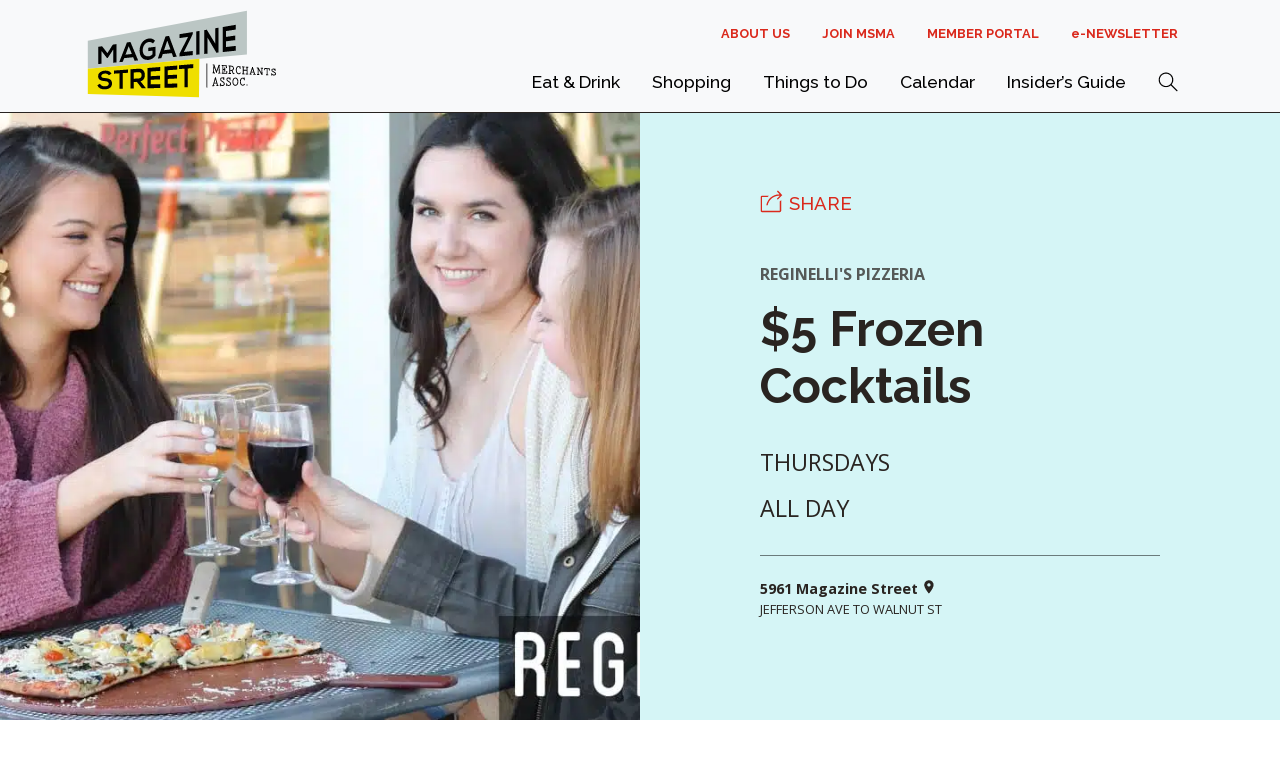

--- FILE ---
content_type: text/html; charset=UTF-8
request_url: https://magazinestreet.com/event/5-frozen-cocktails/
body_size: 19303
content:
<!doctype html>
<html lang="en-US">
<head>
	<meta charset="UTF-8">
	<meta name="viewport" content="width=device-width, initial-scale=1, viewport-fit=cover">
	<link rel="profile" href="https://gmpg.org/xfn/11">
	<link rel="apple-touch-icon" sizes="180x180"
		href="https://magazinestreet.com/wp-content/themes/msma/favicon/apple-touch-icon.png"?v=2>
	<link rel="icon" type="image/png" href="https://magazinestreet.com/wp-content/themes/msma/favicon/android-chrome-192x192.png?v=2"
		sizes="192x192">
	<link rel="icon" type="image/png" href="https://magazinestreet.com/wp-content/themes/msma/favicon/favicon-32x32.png?v=2" sizes="32x32">
	<link rel="icon" type="image/png" href="https://magazinestreet.com/wp-content/themes/msma/favicon/favicon-16x16.png?v=2" sizes="16x16">
	<link rel="manifest" href="https://magazinestreet.com/wp-content/themes/msma/favicon/manifest.json">
	<meta name="msapplication-TileColor" content="#00aba9">
	<meta name="msapplication-TileImage" content="https://magazinestreet.com/wp-content/themes/msma/favicon/mstile-144x144.png?v=2">
	<meta name="theme-color" content="#ffffff">
	<style>
	html,
	body {
		background-color: #ffffff;
	}

	.fade:not(.show) {
		opacity: 0;
	}

	.logo {
		display: none;
	}

	svg,
	li {
		visibility: hidden;
	}
	</style>

	<meta name='robots' content='index, follow, max-image-preview:large, max-snippet:-1, max-video-preview:-1' />
	<style>img:is([sizes="auto" i], [sizes^="auto," i]) { contain-intrinsic-size: 3000px 1500px }</style>
	
	<!-- This site is optimized with the Yoast SEO plugin v26.3 - https://yoast.com/wordpress/plugins/seo/ -->
	<title>$5 Frozen Cocktails - Magazine Street Merchants Association</title>
<style id="rocket-critical-css">#wpadminbar #wp-toolbar .ab-top-menu .ab-top-secondary .gw_icon .gw_icon.goto .event-item .fs-3 .fs-4 .fw-bold</style>
	<link rel="canonical" href="https://magazinestreet.com/insiders-guide/event/5-frozen-cocktails/" />
	<meta property="og:locale" content="en_US" />
	<meta property="og:type" content="article" />
	<meta property="og:title" content="$5 Frozen Cocktails - Magazine Street Merchants Association" />
	<meta property="og:url" content="https://magazinestreet.com/insiders-guide/event/5-frozen-cocktails/" />
	<meta property="og:site_name" content="Magazine Street Merchants Association" />
	<meta property="article:publisher" content="https://www.facebook.com/MagazineStreet" />
	<meta property="article:modified_time" content="2024-03-01T02:30:35+00:00" />
	<meta property="og:image" content="https://magazinestreet.com/wp-content/uploads/2024/01/default.png" />
	<meta property="og:image:width" content="2230" />
	<meta property="og:image:height" content="744" />
	<meta property="og:image:type" content="image/png" />
	<meta name="twitter:card" content="summary_large_image" />
	<meta name="twitter:site" content="@MagazineStreet" />
	<meta name="twitter:label1" content="Est. reading time" />
	<meta name="twitter:data1" content="1 minute" />
	<script type="application/ld+json" class="yoast-schema-graph">{"@context":"https://schema.org","@graph":[{"@type":"WebPage","@id":"https://magazinestreet.com/insiders-guide/event/5-frozen-cocktails/","url":"https://magazinestreet.com/insiders-guide/event/5-frozen-cocktails/","name":"$5 Frozen Cocktails - Magazine Street Merchants Association","isPartOf":{"@id":"https://magazinestreet.com/#website"},"primaryImageOfPage":{"@id":"https://magazinestreet.com/insiders-guide/event/5-frozen-cocktails/#primaryimage"},"image":{"@id":"https://magazinestreet.com/insiders-guide/event/5-frozen-cocktails/#primaryimage"},"thumbnailUrl":"https://magazinestreet.com/wp-content/uploads/2024/01/default.png","datePublished":"2024-01-28T17:23:27+00:00","dateModified":"2024-03-01T02:30:35+00:00","breadcrumb":{"@id":"https://magazinestreet.com/insiders-guide/event/5-frozen-cocktails/#breadcrumb"},"inLanguage":"en-US","potentialAction":[{"@type":"ReadAction","target":["https://magazinestreet.com/insiders-guide/event/5-frozen-cocktails/"]}]},{"@type":"ImageObject","inLanguage":"en-US","@id":"https://magazinestreet.com/insiders-guide/event/5-frozen-cocktails/#primaryimage","url":"https://magazinestreet.com/wp-content/uploads/2024/01/default.png","contentUrl":"https://magazinestreet.com/wp-content/uploads/2024/01/default.png","width":2230,"height":744},{"@type":"BreadcrumbList","@id":"https://magazinestreet.com/insiders-guide/event/5-frozen-cocktails/#breadcrumb","itemListElement":[{"@type":"ListItem","position":1,"name":"Home","item":"https://magazinestreet.com/"},{"@type":"ListItem","position":2,"name":"$5 Frozen Cocktails"}]},{"@type":"WebSite","@id":"https://magazinestreet.com/#website","url":"https://magazinestreet.com/","name":"Magazine Street Merchants Association","description":"Magazine Street Merchants Association","publisher":{"@id":"https://magazinestreet.com/#organization"},"potentialAction":[{"@type":"SearchAction","target":{"@type":"EntryPoint","urlTemplate":"https://magazinestreet.com/?s={search_term_string}"},"query-input":{"@type":"PropertyValueSpecification","valueRequired":true,"valueName":"search_term_string"}}],"inLanguage":"en-US"},{"@type":"Organization","@id":"https://magazinestreet.com/#organization","name":"Magazine Street Merchants Association","url":"https://magazinestreet.com/","logo":{"@type":"ImageObject","inLanguage":"en-US","@id":"https://magazinestreet.com/#/schema/logo/image/","url":"https://magazinestreet.com/wp-content/uploads/2024/03/msma-logo@2x.png","contentUrl":"https://magazinestreet.com/wp-content/uploads/2024/03/msma-logo@2x.png","width":440,"height":200,"caption":"Magazine Street Merchants Association"},"image":{"@id":"https://magazinestreet.com/#/schema/logo/image/"},"sameAs":["https://www.facebook.com/MagazineStreet","https://x.com/MagazineStreet","https://www.instagram.com/magazinestreet/"]}]}</script>
	<!-- / Yoast SEO plugin. -->



<link rel="alternate" type="application/rss+xml" title="Magazine Street Merchants Association &raquo; Feed" href="https://magazinestreet.com/feed/" />
<!-- magazinestreet.com is managing ads with Advanced Ads 2.0.13 – https://wpadvancedads.com/ --><!--noptimize--><script id="local-ready">
			window.advanced_ads_ready=function(e,a){a=a||"complete";var d=function(e){return"interactive"===a?"loading"!==e:"complete"===e};d(document.readyState)?e():document.addEventListener("readystatechange",(function(a){d(a.target.readyState)&&e()}),{once:"interactive"===a})},window.advanced_ads_ready_queue=window.advanced_ads_ready_queue||[];		</script>
		<!--/noptimize--><style id='classic-theme-styles-inline-css' type='text/css'>
/*! This file is auto-generated */
.wp-block-button__link{color:#fff;background-color:#32373c;border-radius:9999px;box-shadow:none;text-decoration:none;padding:calc(.667em + 2px) calc(1.333em + 2px);font-size:1.125em}.wp-block-file__button{background:#32373c;color:#fff;text-decoration:none}
</style>
<style id='safe-svg-svg-icon-style-inline-css' type='text/css'>
.safe-svg-cover{text-align:center}.safe-svg-cover .safe-svg-inside{display:inline-block;max-width:100%}.safe-svg-cover svg{fill:currentColor;height:100%;max-height:100%;max-width:100%;width:100%}

</style>
<style id='global-styles-inline-css' type='text/css'>
:root{--wp--preset--aspect-ratio--square: 1;--wp--preset--aspect-ratio--4-3: 4/3;--wp--preset--aspect-ratio--3-4: 3/4;--wp--preset--aspect-ratio--3-2: 3/2;--wp--preset--aspect-ratio--2-3: 2/3;--wp--preset--aspect-ratio--16-9: 16/9;--wp--preset--aspect-ratio--9-16: 9/16;--wp--preset--color--black: #000000;--wp--preset--color--cyan-bluish-gray: #abb8c3;--wp--preset--color--white: #FFFFFF;--wp--preset--color--pale-pink: #f78da7;--wp--preset--color--vivid-red: #cf2e2e;--wp--preset--color--luminous-vivid-orange: #ff6900;--wp--preset--color--luminous-vivid-amber: #fcb900;--wp--preset--color--light-green-cyan: #7bdcb5;--wp--preset--color--vivid-green-cyan: #00d084;--wp--preset--color--pale-cyan-blue: #8ed1fc;--wp--preset--color--vivid-cyan-blue: #0693e3;--wp--preset--color--vivid-purple: #9b51e0;--wp--preset--color--primary: #2ECCD3;--wp--preset--color--secondary: #F0DF00;--wp--preset--color--tertiary: #48433F;--wp--preset--color--danger: #DA291C;--wp--preset--color--200: #F2F4F3;--wp--preset--color--divider: 6D6A6A;--wp--preset--gradient--vivid-cyan-blue-to-vivid-purple: linear-gradient(135deg,rgba(6,147,227,1) 0%,rgb(155,81,224) 100%);--wp--preset--gradient--light-green-cyan-to-vivid-green-cyan: linear-gradient(135deg,rgb(122,220,180) 0%,rgb(0,208,130) 100%);--wp--preset--gradient--luminous-vivid-amber-to-luminous-vivid-orange: linear-gradient(135deg,rgba(252,185,0,1) 0%,rgba(255,105,0,1) 100%);--wp--preset--gradient--luminous-vivid-orange-to-vivid-red: linear-gradient(135deg,rgba(255,105,0,1) 0%,rgb(207,46,46) 100%);--wp--preset--gradient--very-light-gray-to-cyan-bluish-gray: linear-gradient(135deg,rgb(238,238,238) 0%,rgb(169,184,195) 100%);--wp--preset--gradient--cool-to-warm-spectrum: linear-gradient(135deg,rgb(74,234,220) 0%,rgb(151,120,209) 20%,rgb(207,42,186) 40%,rgb(238,44,130) 60%,rgb(251,105,98) 80%,rgb(254,248,76) 100%);--wp--preset--gradient--blush-light-purple: linear-gradient(135deg,rgb(255,206,236) 0%,rgb(152,150,240) 100%);--wp--preset--gradient--blush-bordeaux: linear-gradient(135deg,rgb(254,205,165) 0%,rgb(254,45,45) 50%,rgb(107,0,62) 100%);--wp--preset--gradient--luminous-dusk: linear-gradient(135deg,rgb(255,203,112) 0%,rgb(199,81,192) 50%,rgb(65,88,208) 100%);--wp--preset--gradient--pale-ocean: linear-gradient(135deg,rgb(255,245,203) 0%,rgb(182,227,212) 50%,rgb(51,167,181) 100%);--wp--preset--gradient--electric-grass: linear-gradient(135deg,rgb(202,248,128) 0%,rgb(113,206,126) 100%);--wp--preset--gradient--midnight: linear-gradient(135deg,rgb(2,3,129) 0%,rgb(40,116,252) 100%);--wp--preset--font-size--small: 13px;--wp--preset--font-size--medium: 20px;--wp--preset--font-size--large: 36px;--wp--preset--font-size--x-large: 42px;--wp--preset--spacing--20: 0.44rem;--wp--preset--spacing--30: 0.67rem;--wp--preset--spacing--40: 1rem;--wp--preset--spacing--50: 1.5rem;--wp--preset--spacing--60: 2.25rem;--wp--preset--spacing--70: 3.38rem;--wp--preset--spacing--80: 5.06rem;--wp--preset--shadow--natural: 6px 6px 9px rgba(0, 0, 0, 0.2);--wp--preset--shadow--deep: 12px 12px 50px rgba(0, 0, 0, 0.4);--wp--preset--shadow--sharp: 6px 6px 0px rgba(0, 0, 0, 0.2);--wp--preset--shadow--outlined: 6px 6px 0px -3px rgba(255, 255, 255, 1), 6px 6px rgba(0, 0, 0, 1);--wp--preset--shadow--crisp: 6px 6px 0px rgba(0, 0, 0, 1);}:where(.is-layout-flex){gap: 0.5em;}:where(.is-layout-grid){gap: 0.5em;}body .is-layout-flex{display: flex;}.is-layout-flex{flex-wrap: wrap;align-items: center;}.is-layout-flex > :is(*, div){margin: 0;}body .is-layout-grid{display: grid;}.is-layout-grid > :is(*, div){margin: 0;}:where(.wp-block-columns.is-layout-flex){gap: 2em;}:where(.wp-block-columns.is-layout-grid){gap: 2em;}:where(.wp-block-post-template.is-layout-flex){gap: 1.25em;}:where(.wp-block-post-template.is-layout-grid){gap: 1.25em;}.has-black-color{color: var(--wp--preset--color--black) !important;}.has-cyan-bluish-gray-color{color: var(--wp--preset--color--cyan-bluish-gray) !important;}.has-white-color{color: var(--wp--preset--color--white) !important;}.has-pale-pink-color{color: var(--wp--preset--color--pale-pink) !important;}.has-vivid-red-color{color: var(--wp--preset--color--vivid-red) !important;}.has-luminous-vivid-orange-color{color: var(--wp--preset--color--luminous-vivid-orange) !important;}.has-luminous-vivid-amber-color{color: var(--wp--preset--color--luminous-vivid-amber) !important;}.has-light-green-cyan-color{color: var(--wp--preset--color--light-green-cyan) !important;}.has-vivid-green-cyan-color{color: var(--wp--preset--color--vivid-green-cyan) !important;}.has-pale-cyan-blue-color{color: var(--wp--preset--color--pale-cyan-blue) !important;}.has-vivid-cyan-blue-color{color: var(--wp--preset--color--vivid-cyan-blue) !important;}.has-vivid-purple-color{color: var(--wp--preset--color--vivid-purple) !important;}.has-black-background-color{background-color: var(--wp--preset--color--black) !important;}.has-cyan-bluish-gray-background-color{background-color: var(--wp--preset--color--cyan-bluish-gray) !important;}.has-white-background-color{background-color: var(--wp--preset--color--white) !important;}.has-pale-pink-background-color{background-color: var(--wp--preset--color--pale-pink) !important;}.has-vivid-red-background-color{background-color: var(--wp--preset--color--vivid-red) !important;}.has-luminous-vivid-orange-background-color{background-color: var(--wp--preset--color--luminous-vivid-orange) !important;}.has-luminous-vivid-amber-background-color{background-color: var(--wp--preset--color--luminous-vivid-amber) !important;}.has-light-green-cyan-background-color{background-color: var(--wp--preset--color--light-green-cyan) !important;}.has-vivid-green-cyan-background-color{background-color: var(--wp--preset--color--vivid-green-cyan) !important;}.has-pale-cyan-blue-background-color{background-color: var(--wp--preset--color--pale-cyan-blue) !important;}.has-vivid-cyan-blue-background-color{background-color: var(--wp--preset--color--vivid-cyan-blue) !important;}.has-vivid-purple-background-color{background-color: var(--wp--preset--color--vivid-purple) !important;}.has-black-border-color{border-color: var(--wp--preset--color--black) !important;}.has-cyan-bluish-gray-border-color{border-color: var(--wp--preset--color--cyan-bluish-gray) !important;}.has-white-border-color{border-color: var(--wp--preset--color--white) !important;}.has-pale-pink-border-color{border-color: var(--wp--preset--color--pale-pink) !important;}.has-vivid-red-border-color{border-color: var(--wp--preset--color--vivid-red) !important;}.has-luminous-vivid-orange-border-color{border-color: var(--wp--preset--color--luminous-vivid-orange) !important;}.has-luminous-vivid-amber-border-color{border-color: var(--wp--preset--color--luminous-vivid-amber) !important;}.has-light-green-cyan-border-color{border-color: var(--wp--preset--color--light-green-cyan) !important;}.has-vivid-green-cyan-border-color{border-color: var(--wp--preset--color--vivid-green-cyan) !important;}.has-pale-cyan-blue-border-color{border-color: var(--wp--preset--color--pale-cyan-blue) !important;}.has-vivid-cyan-blue-border-color{border-color: var(--wp--preset--color--vivid-cyan-blue) !important;}.has-vivid-purple-border-color{border-color: var(--wp--preset--color--vivid-purple) !important;}.has-vivid-cyan-blue-to-vivid-purple-gradient-background{background: var(--wp--preset--gradient--vivid-cyan-blue-to-vivid-purple) !important;}.has-light-green-cyan-to-vivid-green-cyan-gradient-background{background: var(--wp--preset--gradient--light-green-cyan-to-vivid-green-cyan) !important;}.has-luminous-vivid-amber-to-luminous-vivid-orange-gradient-background{background: var(--wp--preset--gradient--luminous-vivid-amber-to-luminous-vivid-orange) !important;}.has-luminous-vivid-orange-to-vivid-red-gradient-background{background: var(--wp--preset--gradient--luminous-vivid-orange-to-vivid-red) !important;}.has-very-light-gray-to-cyan-bluish-gray-gradient-background{background: var(--wp--preset--gradient--very-light-gray-to-cyan-bluish-gray) !important;}.has-cool-to-warm-spectrum-gradient-background{background: var(--wp--preset--gradient--cool-to-warm-spectrum) !important;}.has-blush-light-purple-gradient-background{background: var(--wp--preset--gradient--blush-light-purple) !important;}.has-blush-bordeaux-gradient-background{background: var(--wp--preset--gradient--blush-bordeaux) !important;}.has-luminous-dusk-gradient-background{background: var(--wp--preset--gradient--luminous-dusk) !important;}.has-pale-ocean-gradient-background{background: var(--wp--preset--gradient--pale-ocean) !important;}.has-electric-grass-gradient-background{background: var(--wp--preset--gradient--electric-grass) !important;}.has-midnight-gradient-background{background: var(--wp--preset--gradient--midnight) !important;}.has-small-font-size{font-size: var(--wp--preset--font-size--small) !important;}.has-medium-font-size{font-size: var(--wp--preset--font-size--medium) !important;}.has-large-font-size{font-size: var(--wp--preset--font-size--large) !important;}.has-x-large-font-size{font-size: var(--wp--preset--font-size--x-large) !important;}
:where(.wp-block-post-template.is-layout-flex){gap: 1.25em;}:where(.wp-block-post-template.is-layout-grid){gap: 1.25em;}
:where(.wp-block-columns.is-layout-flex){gap: 2em;}:where(.wp-block-columns.is-layout-grid){gap: 2em;}
:root :where(.wp-block-pullquote){font-size: 1.5em;line-height: 1.6;}
</style>
<style id='rocket-lazyload-inline-css' type='text/css'>
.rll-youtube-player{position:relative;padding-bottom:56.23%;height:0;overflow:hidden;max-width:100%;}.rll-youtube-player:focus-within{outline: 2px solid currentColor;outline-offset: 5px;}.rll-youtube-player iframe{position:absolute;top:0;left:0;width:100%;height:100%;z-index:100;background:0 0}.rll-youtube-player img{bottom:0;display:block;left:0;margin:auto;max-width:100%;width:100%;position:absolute;right:0;top:0;border:none;height:auto;-webkit-transition:.4s all;-moz-transition:.4s all;transition:.4s all}.rll-youtube-player img:hover{-webkit-filter:brightness(75%)}.rll-youtube-player .play{height:100%;width:100%;left:0;top:0;position:absolute;background:var(--wpr-bg-2efa0cb8-ef4c-47bf-a102-0ea7a1ce4079) no-repeat center;background-color: transparent !important;cursor:pointer;border:none;}
</style>
<script type="text/javascript" src="https://magazinestreet.com/wp-includes/js/jquery/jquery.min.js?ver=3.7.1" id="jquery-core-js" data-rocket-defer defer></script>
<script type="text/javascript" src="https://magazinestreet.com/wp-includes/js/jquery/jquery-migrate.min.js?ver=3.4.1" id="jquery-migrate-js" data-rocket-defer defer></script>
<script type="text/javascript" id="advanced-ads-advanced-js-js-extra">
/* <![CDATA[ */
var advads_options = {"blog_id":"1","privacy":{"enabled":false,"state":"not_needed"}};
/* ]]> */
</script>
<script type="text/javascript" src="https://magazinestreet.com/wp-content/plugins/advanced-ads/public/assets/js/advanced.min.js?ver=2.0.13" id="advanced-ads-advanced-js-js" data-rocket-defer defer></script>

		<!-- GA Google Analytics @ https://m0n.co/ga -->
		<script async src="https://www.googletagmanager.com/gtag/js?id=G-E8C5JEPY70"></script>
		<script>
			window.dataLayer = window.dataLayer || [];
			function gtag(){dataLayer.push(arguments);}
			gtag('js', new Date());
			gtag('config', 'G-E8C5JEPY70');
		</script>

	<noscript><style id="rocket-lazyload-nojs-css">.rll-youtube-player, [data-lazy-src]{display:none !important;}</style></noscript><script>
/*! loadCSS rel=preload polyfill. [c]2017 Filament Group, Inc. MIT License */
(function(w){"use strict";if(!w.loadCSS){w.loadCSS=function(){}}
var rp=loadCSS.relpreload={};rp.support=(function(){var ret;try{ret=w.document.createElement("link").relList.supports("preload")}catch(e){ret=!1}
return function(){return ret}})();rp.bindMediaToggle=function(link){var finalMedia=link.media||"all";function enableStylesheet(){link.media=finalMedia}
if(link.addEventListener){link.addEventListener("load",enableStylesheet)}else if(link.attachEvent){link.attachEvent("onload",enableStylesheet)}
setTimeout(function(){link.rel="stylesheet";link.media="only x"});setTimeout(enableStylesheet,3000)};rp.poly=function(){if(rp.support()){return}
var links=w.document.getElementsByTagName("link");for(var i=0;i<links.length;i++){var link=links[i];if(link.rel==="preload"&&link.getAttribute("as")==="style"&&!link.getAttribute("data-loadcss")){link.setAttribute("data-loadcss",!0);rp.bindMediaToggle(link)}}};if(!rp.support()){rp.poly();var run=w.setInterval(rp.poly,500);if(w.addEventListener){w.addEventListener("load",function(){rp.poly();w.clearInterval(run)})}else if(w.attachEvent){w.attachEvent("onload",function(){rp.poly();w.clearInterval(run)})}}
if(typeof exports!=="undefined"){exports.loadCSS=loadCSS}
else{w.loadCSS=loadCSS}}(typeof global!=="undefined"?global:this))
</script>
	<link rel="preconnect" href="https://fonts.googleapis.com">
	<link rel="preconnect" href="https://fonts.gstatic.com" crossorigin>

	<!-- HTML5 shim and Respond.js for IE8 support of HTML5 elements and media queries -->
	<!-- WARNING: Respond.js doesn't work if you view the page via file:// -->
	<!--[if lt IE 9]>
  <script src="https://oss.maxcdn.com/html5shiv/3.7.2/html5shiv.min.js"></script>
  <script src="https://oss.maxcdn.com/respond/1.4.2/respond.min.js"></script>
<![endif]-->
<meta name='robots' content='index, follow, max-image-preview:large, max-snippet:-1, max-video-preview:-1' />
	<style>img:is([sizes="auto" i], [sizes^="auto," i]) { contain-intrinsic-size: 3000px 1500px }</style>
	
	<!-- This site is optimized with the Yoast SEO plugin v26.3 - https://yoast.com/wordpress/plugins/seo/ -->
	<title>$5 Frozen Cocktails - Magazine Street Merchants Association</title>
	<link rel="canonical" href="https://magazinestreet.com/insiders-guide/event/5-frozen-cocktails/" />
	<meta property="og:locale" content="en_US" />
	<meta property="og:type" content="article" />
	<meta property="og:title" content="$5 Frozen Cocktails - Magazine Street Merchants Association" />
	<meta property="og:url" content="https://magazinestreet.com/insiders-guide/event/5-frozen-cocktails/" />
	<meta property="og:site_name" content="Magazine Street Merchants Association" />
	<meta property="article:publisher" content="https://www.facebook.com/MagazineStreet" />
	<meta property="article:modified_time" content="2024-03-01T02:30:35+00:00" />
	<meta property="og:image" content="https://magazinestreet.com/wp-content/uploads/2024/01/default.png" />
	<meta property="og:image:width" content="2230" />
	<meta property="og:image:height" content="744" />
	<meta property="og:image:type" content="image/png" />
	<meta name="twitter:card" content="summary_large_image" />
	<meta name="twitter:site" content="@MagazineStreet" />
	<meta name="twitter:label1" content="Est. reading time" />
	<meta name="twitter:data1" content="1 minute" />
	<script type="application/ld+json" class="yoast-schema-graph">{"@context":"https://schema.org","@graph":[{"@type":"WebPage","@id":"https://magazinestreet.com/insiders-guide/event/5-frozen-cocktails/","url":"https://magazinestreet.com/insiders-guide/event/5-frozen-cocktails/","name":"$5 Frozen Cocktails - Magazine Street Merchants Association","isPartOf":{"@id":"https://magazinestreet.com/#website"},"primaryImageOfPage":{"@id":"https://magazinestreet.com/insiders-guide/event/5-frozen-cocktails/#primaryimage"},"image":{"@id":"https://magazinestreet.com/insiders-guide/event/5-frozen-cocktails/#primaryimage"},"thumbnailUrl":"https://magazinestreet.com/wp-content/uploads/2024/01/default.png","datePublished":"2024-01-28T17:23:27+00:00","dateModified":"2024-03-01T02:30:35+00:00","breadcrumb":{"@id":"https://magazinestreet.com/insiders-guide/event/5-frozen-cocktails/#breadcrumb"},"inLanguage":"en-US","potentialAction":[{"@type":"ReadAction","target":["https://magazinestreet.com/insiders-guide/event/5-frozen-cocktails/"]}]},{"@type":"ImageObject","inLanguage":"en-US","@id":"https://magazinestreet.com/insiders-guide/event/5-frozen-cocktails/#primaryimage","url":"https://magazinestreet.com/wp-content/uploads/2024/01/default.png","contentUrl":"https://magazinestreet.com/wp-content/uploads/2024/01/default.png","width":2230,"height":744},{"@type":"BreadcrumbList","@id":"https://magazinestreet.com/insiders-guide/event/5-frozen-cocktails/#breadcrumb","itemListElement":[{"@type":"ListItem","position":1,"name":"Home","item":"https://magazinestreet.com/"},{"@type":"ListItem","position":2,"name":"$5 Frozen Cocktails"}]},{"@type":"WebSite","@id":"https://magazinestreet.com/#website","url":"https://magazinestreet.com/","name":"Magazine Street Merchants Association","description":"Magazine Street Merchants Association","publisher":{"@id":"https://magazinestreet.com/#organization"},"potentialAction":[{"@type":"SearchAction","target":{"@type":"EntryPoint","urlTemplate":"https://magazinestreet.com/?s={search_term_string}"},"query-input":{"@type":"PropertyValueSpecification","valueRequired":true,"valueName":"search_term_string"}}],"inLanguage":"en-US"},{"@type":"Organization","@id":"https://magazinestreet.com/#organization","name":"Magazine Street Merchants Association","url":"https://magazinestreet.com/","logo":{"@type":"ImageObject","inLanguage":"en-US","@id":"https://magazinestreet.com/#/schema/logo/image/","url":"https://magazinestreet.com/wp-content/uploads/2024/03/msma-logo@2x.png","contentUrl":"https://magazinestreet.com/wp-content/uploads/2024/03/msma-logo@2x.png","width":440,"height":200,"caption":"Magazine Street Merchants Association"},"image":{"@id":"https://magazinestreet.com/#/schema/logo/image/"},"sameAs":["https://www.facebook.com/MagazineStreet","https://x.com/MagazineStreet","https://www.instagram.com/magazinestreet/"]}]}</script>
	<!-- / Yoast SEO plugin. -->



<link rel="alternate" type="application/rss+xml" title="Magazine Street Merchants Association &raquo; Feed" href="https://magazinestreet.com/feed/" />
<!-- magazinestreet.com is managing ads with Advanced Ads 2.0.13 – https://wpadvancedads.com/ --><!--noptimize--><script id="local-ready">
			window.advanced_ads_ready=function(e,a){a=a||"complete";var d=function(e){return"interactive"===a?"loading"!==e:"complete"===e};d(document.readyState)?e():document.addEventListener("readystatechange",(function(a){d(a.target.readyState)&&e()}),{once:"interactive"===a})},window.advanced_ads_ready_queue=window.advanced_ads_ready_queue||[];		</script>
		<!--/noptimize-->
		<!-- GA Google Analytics @ https://m0n.co/ga -->
		<script async src="https://www.googletagmanager.com/gtag/js?id=G-E8C5JEPY70"></script>
		<script>
			window.dataLayer = window.dataLayer || [];
			function gtag(){dataLayer.push(arguments);}
			gtag('js', new Date());
			gtag('config', 'G-E8C5JEPY70');
		</script>

	<noscript><style id="rocket-lazyload-nojs-css">.rll-youtube-player, [data-lazy-src]{display:none !important;}</style></noscript><script>
/*! loadCSS rel=preload polyfill. [c]2017 Filament Group, Inc. MIT License */
(function(w){"use strict";if(!w.loadCSS){w.loadCSS=function(){}}
var rp=loadCSS.relpreload={};rp.support=(function(){var ret;try{ret=w.document.createElement("link").relList.supports("preload")}catch(e){ret=!1}
return function(){return ret}})();rp.bindMediaToggle=function(link){var finalMedia=link.media||"all";function enableStylesheet(){link.media=finalMedia}
if(link.addEventListener){link.addEventListener("load",enableStylesheet)}else if(link.attachEvent){link.attachEvent("onload",enableStylesheet)}
setTimeout(function(){link.rel="stylesheet";link.media="only x"});setTimeout(enableStylesheet,3000)};rp.poly=function(){if(rp.support()){return}
var links=w.document.getElementsByTagName("link");for(var i=0;i<links.length;i++){var link=links[i];if(link.rel==="preload"&&link.getAttribute("as")==="style"&&!link.getAttribute("data-loadcss")){link.setAttribute("data-loadcss",!0);rp.bindMediaToggle(link)}}};if(!rp.support()){rp.poly();var run=w.setInterval(rp.poly,500);if(w.addEventListener){w.addEventListener("load",function(){rp.poly();w.clearInterval(run)})}else if(w.attachEvent){w.attachEvent("onload",function(){rp.poly();w.clearInterval(run)})}}
if(typeof exports!=="undefined"){exports.loadCSS=loadCSS}
else{w.loadCSS=loadCSS}}(typeof global!=="undefined"?global:this))
</script><style id="wpr-lazyload-bg-container"></style><style id="wpr-lazyload-bg-exclusion"></style>
<noscript>
<style id="wpr-lazyload-bg-nostyle">.rll-youtube-player .play{--wpr-bg-2efa0cb8-ef4c-47bf-a102-0ea7a1ce4079: url('https://magazinestreet.com/wp-content/plugins/rocket-lazy-load/assets/img/youtube.png');}</style>
</noscript>
<script type="application/javascript">const rocket_pairs = [{"selector":".rll-youtube-player .play","style":".rll-youtube-player .play{--wpr-bg-2efa0cb8-ef4c-47bf-a102-0ea7a1ce4079: url('https:\/\/magazinestreet.com\/wp-content\/plugins\/rocket-lazy-load\/assets\/img\/youtube.png');}","hash":"2efa0cb8-ef4c-47bf-a102-0ea7a1ce4079","url":"https:\/\/magazinestreet.com\/wp-content\/plugins\/rocket-lazy-load\/assets\/img\/youtube.png"}]; const rocket_excluded_pairs = [];</script><meta name="generator" content="WP Rocket 3.19.0.1" data-wpr-features="wpr_lazyload_css_bg_img wpr_defer_js wpr_minify_js wpr_async_css wpr_minify_css wpr_preload_links wpr_desktop" /></head>
<body class="wp-singular event-template-default single single-event postid-877 wp-theme-msma event-5-frozen-cocktails internal aa-prefix-local-">
			<header data-rocket-location-hash="2a89341fefd0155df4d7cfe2b2e54b3a" class="site-header">
		<div data-rocket-location-hash="fd2e2fb74dfb411be71316b04f868b82" class="d-flex justify-content-between align-items-center container">
			<div data-rocket-location-hash="4942ee1d3cb40c7b544b4d5626c8508e" class="logo ps-md-0 pb-1 d-flex align-items-center">
				
<!-- <a class="d-inline-block" href="https://magazinestreet.com?cache-bust=690f48f56cb53"> -->
<a class="d-inline-block" href="https://magazinestreet.com">
	<!-- <img class="inject-me no-lazy site-logo" src="data:image/svg+xml,%3Csvg%20xmlns='http://www.w3.org/2000/svg'%20viewBox='0%200%20128%2066'%3E%3C/svg%3E" width="128" height="66" alt="Magazine Street Merchants Association" data-lazy-src="https://magazinestreet.com/wp-content/themes/msma/dist/dist/image//image/logo.svg"><noscript><img class="inject-me no-lazy site-logo" src="https://magazinestreet.com/wp-content/themes/msma/dist/dist/image//image/logo.svg" width="128" height="66" alt="Magazine Street Merchants Association"></noscript> -->
	<span class="visually-hidden" style="opacity:0">Magazine Street Merchants Association</span>
<svg xmlns="http://www.w3.org/2000/svg" viewBox="0 0 306 142"><defs><style>.cls-1{fill:#bbc6c4;mix-blend-mode:color-burn;}.cls-1,.cls-2,.cls-3{stroke-width:0px;}.cls-4{isolation:isolate;}.cls-3{fill:#efdf00;}</style></defs><g class="cls-4"><g id="Layer_1"><polygon class="cls-1" points="2.86 49.98 256.47 2.91 256.47 71.84 2.86 94.33 2.86 49.98"/><polygon class="cls-3" points="2.86 94.33 180.68 78.5 180.07 139.09 2.86 134.05 2.86 94.33"/><path class="cls-2" d="m205.39,100.26l-1.33-.04c-.1,0-.16,0-.21-.02l.5-8.48,2.81,7.9s.02.18.03.3l.02.58,1.38.05.04-.62c0-.1.02-.25.03-.28l2.73-7.45.51,8.27s-.06,0-.1,0l-1.4-.05v1.39l3.95.13v-1.39l-.74-.02c-.16,0-.24-.02-.28-.03l-.67-10.7v-.16s0-.05,0-.07c.07,0,.18,0,.37,0l.67.04v-1.39s-1.29-.08-1.29-.08h-.87s-.15.01-.15.01l-3.44,9.4-3.38-9.51-.2-.41h-.11s-.9-.07-.9-.07l-1.26-.08v1.39l.59.04c.19.01.41.03.44.02,0,.02,0,.11,0,.16l-.63,11.04c-.06,0-.13,0-.25,0l-.79-.02v1.39l3.95.13v-1.4Z"/><path class="cls-2" d="m217.09,89.84h0c.17.01.29.03.37.05l.07,10.77c-.07,0-.19,0-.36,0l-.91-.03v1.38l7.98.26h.31s.38-.42.38-.42l.19-3.82-1.38-.24-.13,2.73c-.01.25-.01.3-.01.31-.02,0-.09,0-.14,0l-4.55-.15v-4.55s1.46.07,1.46.07c.04.31.05.83.06,1.57v1.08s1.39.06,1.39.06v-6.71s-1.4-.08-1.4-.08v1.15c0,.8-.02,1.25-.04,1.5l-1.47-.07v-4.71s3.97.26,3.97.26c.06,0,.14,0,.16.02,0,0,.05.06.06.37l.14,2.67,1.39-.1-.2-3.65-.09-.64-8.08-.52v1.38s.85.05.85.05Z"/><path class="cls-2" d="m235.19,102.77h.08c.43,0,.77-.13,1.06-.39.19-.15.31-.37.31-.62,0-.21-.09-.37-.11-.4-.13-.24-.37-.4-.65-.4l-.34.03-.19.17c-.06.06-.09.08-.1.09-.15-.02-.41-.36-.84-1.83-.23-.78-.52-1.58-.99-2.18,1.48-.58,2.39-1.92,2.38-3.57,0-2.31-1.79-4.11-4.24-4.27l-4.42-.29v1.38s.85.05.85.05c.16.01.28.02.37.04l.03,10.44c-.07,0-.17,0-.31,0l-.91-.03v1.38l3.83.13v-1.38s-.84-.03-.84-.03c-.16,0-.27-.02-.35-.03v-3.63s.99.05.99.05c1.4.07,1.76.58,2.27,2.32l.09.29c.32,1.1.75,2.61,2.02,2.66Zm-3.73-11.95c1.69.11,2.92,1.31,2.92,2.85,0,.7-.24,1.31-.7,1.75-.51.49-1.26.74-2.13.7l-1.75-.08-.02-5.33,1.67.11Z"/><path class="cls-2" d="m246.81,101.16l-.91-1.1-.49.55c-.4.45-1.08.99-2.04.93-1.93-.07-3.18-2.11-3.19-5.21,0-1.88.46-3.36,1.32-4.17.48-.45,1.07-.66,1.75-.62.45.03,1.79.61,1.85,2.15l.07.64.88.04.42-.44-.12-3.19-.15-.53-1.23-.08.03.68c-.58-.43-1.22-.65-1.66-.68-1.05-.07-2.02.27-2.78.99-1.15,1.08-1.77,2.93-1.76,5.21.02,3.87,1.84,6.53,4.54,6.62h.13c1.43,0,2.41-.76,2.98-1.39l.36-.4Z"/><path class="cls-2" d="m257.8,102.05c-.16,0-.27-.02-.35-.03l-.06-9.51c.07,0,.17,0,.28,0l.93.06v-1.37s-4.08-.28-4.08-.28v1.37s1.07.07,1.07.07c.17.01.29.03.37.04l.02,3.71-4.68-.25-.02-3.78h0c.07,0,.16,0,.28,0l1.16.08v-1.38s-4.08-.28-4.08-.28v1.38s.85.05.85.05c.17.01.29.03.37.04l.06,9.76c-.08,0-.18,0-.3,0l-.91-.03v1.37s4.09.14,4.09.14v-1.37s-1.09-.04-1.09-.04c-.15,0-.27-.02-.35-.03l-.03-4.52,4.68.24.03,4.44c-.09,0-.19,0-.3,0l-1.13-.04v1.37l4.08.14v-1.37s-.87-.03-.87-.03Z"/><path class="cls-2" d="m269.62,102.46c-.14,0-.19-.01-.2-.02-.02-.02-.05-.12-.06-.16l-3.07-9.35c-.09-.27-.13-.46-.14-.6l-.1-.62-.76-.05-.52.04-3.33,10.4s-.01.05,0,.05c-.03,0-.08,0-.23,0l-.68-.02v1.36l3.44.12v-1.37s-.88-.03-.88-.03c-.09,0-.17,0-.23-.01l.65-2.02,3.73.17.67,2.03-1.18-.04v1.37s3.77.13,3.77.13v-1.37s-.87-.03-.87-.03Zm-2.86-3.51l-2.82-.13,1.37-4.29,1.44,4.42Z"/><path class="cls-2" d="m279.11,92.63l-.66.1.02,1.22.83.06c.17.01.3.03.38.04l.07,6.9-4.77-8.25-.21-.38-1.89-.13-.63.1v.67s.12.55.12.55l.55.04c.45.03.58.07.61.1,0,.02,0,.1,0,.15l.08,8.78c-.09,0-.19,0-.3,0h-.3s-.61.12-.61.12l.02,1.22,3.17.11.61-.12v-1.22s-.84-.03-.84-.03c-.16,0-.28-.02-.36-.03l-.06-7.15,4.83,8.35.23.37,1.16.04-.1-10.09c.07,0,.16,0,.28.01h.17s.63-.09.63-.09v-1.22s-3.04-.21-3.04-.21Z"/><path class="cls-2" d="m292.86,93.62l-7.97-.57h-.32l-.39.4-.12,2.36v.03s.12.55.12.55l1.21.24.1-1.95c0-.09.01-.15.02-.18.04,0,.1,0,.17,0l2.2.16.1,8.46c-.07,0-.17,0-.3,0h-.3s-.62.11-.62.11l.02,1.22,3.2.11.62-.11-.02-1.22-.82-.03c-.16,0-.28-.02-.36-.03l-.1-8.4,2.07.15c.15.01.24.02.26.04.02.03.03.18.04.25l.1,1.25.18.56,1.21-.08-.21-2.69-.09-.62Z"/><path class="cls-2" d="m300.06,98.97l-.1.18.07-.2c-.2-.11-.39-.22-.56-.32-.2-.13-.43-.25-.66-.38-.95-.53-1.84-1.03-1.86-1.92,0-.21.07-.39.23-.54.3-.28.86-.43,1.51-.38.68.05,1.87.44,2.01,1.59l.09.74.88.05.43-.42-.14-2.67-.18-.56-1.21-.1.02.54c-.53-.32-1.18-.53-1.8-.57-1.06-.07-2,.21-2.59.76-.44.42-.67.95-.66,1.55.02,1.73,1.53,2.56,2.66,3.19.2.11.38.21.55.32.19.12.4.24.61.36l.05.03c1.04.58,2.02,1.14,2.04,2.19,0,.21-.08.39-.24.55-.38.37-1.17.59-2.05.55-1.25-.05-2.59-.65-2.61-1.72l-.14-.55-1.2-.06-.06,3.11.12.58,1.22.04.02-.77c.71.46,1.63.73,2.61.77.08,0,.15,0,.23,0,1.21,0,2.23-.34,2.87-.97.44-.43.67-.96.66-1.55-.03-1.87-1.63-2.77-2.8-3.43Z"/><path class="cls-2" d="m210.31,120.22s-.04-.09-.08-.22l-3.01-10.85c-.09-.33-.14-.56-.14-.7,0-.39-.3-.71-.69-.72h-.21l-.51.08-3.38,12.35c-.02.06-.04.13-.04.14-.01,0-.06.02-.23.02l-.65.02v1.38l3.44-.05v-1.38h-.9c-.09.01-.16.01-.22.01l.72-2.64,3.69-.02.72,2.59-1.23.02v1.38l3.76-.06v-1.38h-.9c-.06.02-.14.02-.14.02Zm-2.61-3.99h-2.91s1.45-5.27,1.45-5.27l1.46,5.27Z"/><path class="cls-2" d="m218.38,114.19h0c-.21-.14-.4-.27-.58-.4-.2-.15-.42-.29-.67-.45-.96-.62-1.87-1.21-1.87-2.49,0-.43.15-.79.42-1.07.33-.32.82-.51,1.38-.48.3,0,1.79.12,1.95,1.99l.09.88,1.31-.08-.13-3.75-.16-.55-1.21-.02v.65s.01.03.01.04c-.54-.37-1.21-.59-1.86-.6-.96.01-1.81.33-2.39.9-.55.54-.85,1.28-.85,2.09,0,2.09,1.49,3.05,2.59,3.76.2.13.39.25.56.38.2.15.42.29.65.45,1.06.69,2.05,1.35,2.06,2.85,0,1.04-.97,1.78-2.41,1.8-.77,0-1.51-.27-1.97-.73-.36-.36-.53-.8-.54-1.44l-.13-.59h-1.2s-.09,3.77-.09,3.77l.12.61,1.22-.02.03-.99c.69.5,1.64.8,2.65.82,2.18-.04,3.76-1.4,3.76-3.25,0-2.29-1.58-3.33-2.74-4.09Z"/><path class="cls-2" d="m228.39,114.18l-.05-.03c-.19-.12-.37-.24-.53-.35-.21-.15-.43-.29-.67-.44-.96-.6-1.86-1.17-1.87-2.41,0-.4.14-.75.4-1.01.31-.31.79-.47,1.4-.49.18,0,1.79.08,1.96,1.93l.09.84.61.02h.3s.39-.43.39-.43l-.12-3.31-.16-.55-1.21-.02v.65s.01.02.01.03c-.54-.36-1.21-.58-1.85-.59h0c-.96,0-1.82.32-2.41.9-.54.54-.83,1.24-.83,2.03,0,2.05,1.49,2.98,2.62,3.69.19.12.38.24.54.35.2.14.41.28.66.44,1.05.67,2.05,1.31,2.05,2.76,0,1-.96,1.72-2.35,1.74-.82,0-1.59-.27-2.05-.72-.35-.34-.51-.76-.52-1.37l-.13-.59h-1.2s-.09,3.69-.09,3.69l.12.61,1.22-.02.02-.96c.71.51,1.64.8,2.62.8h.02c2.18-.04,3.76-1.38,3.75-3.18,0-2.24-1.59-3.26-2.75-4Z"/><path class="cls-2" d="m238.07,108.18h0c-1.11.02-2.09.44-2.85,1.19-1.19,1.17-1.86,3.11-1.85,5.32,0,2.21.7,4.14,1.89,5.31.79.77,1.76,1.18,2.81,1.18h.07c2.74-.05,4.71-2.79,4.7-6.51-.02-3.72-2.01-6.45-4.74-6.49Zm3.32,6.5c.01,2.91-1.37,5.05-3.29,5.09-.68,0-1.36-.29-1.86-.78-.92-.91-1.46-2.48-1.46-4.31,0-1.83.52-3.4,1.43-4.31.51-.51,1.14-.78,1.84-.78,1.92.03,3.33,2.17,3.34,5.08Z"/><path class="cls-2" d="m251.95,118.52c-.4.46-1.08,1.02-2.07,1.03-.71.02-1.32-.23-1.82-.72-.86-.84-1.34-2.33-1.35-4.19,0-1.83.46-3.31,1.31-4.15.47-.47,1.08-.72,1.8-.73.45,0,1.76.5,1.83,1.98l.09.67,1.29-.09-.14-3.49-.15-.55-1.22-.02.03.69c-.59-.41-1.25-.6-1.7-.6-.03,0-.06,0-.09,0-1.04,0-1.95.38-2.71,1.13-1.12,1.11-1.74,2.95-1.73,5.17.01,2.24.64,4.09,1.78,5.2.74.73,1.68,1.11,2.72,1.11h.08c1.49-.03,2.5-.84,3.09-1.52l.36-.42-.93-1.06-.47.55Z"/><path class="cls-2" d="m256.6,119h-.03c-.49,0-.88.43-.87.93,0,.25.11.49.28.66.17.16.38.25.62.25.48,0,.88-.43.87-.93,0-.25-.1-.49-.28-.66-.19-.19-.4-.23-.59-.25Z"/><polygon class="cls-2" points="192.09 123.81 192.09 124.02 193.06 124.07 193.06 86.05 193.06 85.84 192.09 85.79 192.09 123.81"/><path class="cls-2 box-text" d="m36.49,104.56c-.94-1.55-3.51-2.91-6.47-2.72-3.82.25-5.66,1.98-5.66,4.02,0,2.4,2.81,2.92,6.08,3.15,5.69.44,11,1.73,11,8.53,0,6.35-5.38,9.15-11.47,9.23-5.58.07-9.87-1.59-11.9-6.52l4.29-2.34c1.21,2.98,4.37,4.25,7.68,4.17,3.24-.07,6.28-1.31,6.28-4.37,0-2.66-2.69-3.64-6.32-3.9-5.58-.45-10.73-1.71-10.73-7.82,0-5.6,5.54-8.3,10.57-8.72,4.25-.32,8.66.6,10.73,4.85l-4.1,2.44Z"/><path class="cls-2 box-text" d="m53.26,101.52l-8.66.55v-4.92c7.88-.58,14.55-1.08,22.47-1.67v5.15l-8.66.56v24.46l-5.15.08v-24.2Z"/><path class="cls-2 box-text" d="m95.19,125.07l-6.12.1-7.96-10.2-4.95.18v10.22l-5.15.08v-30.32c4.33-.33,8.66-.61,12.99-.94,6.44-.45,9.83,4.26,9.83,9.74,0,4.34-1.72,8.8-6.9,10.21l8.27,10.52v.41Zm-19.03-24.9v9.79l7.84-.36c3.28-.15,4.68-2.73,4.68-5.23s-1.44-4.92-4.68-4.71l-7.84.51Z"/><path class="cls-2 box-text" d="m118.44,124.68l-20.44.34v-31.91l20.44-1.6v6.06l-15.33,1.03v7.41l14.78-.78v5.82l-14.78.62v7.27l15.33-.43v6.16Z"/><path class="cls-2 box-text" d="m145.5,123.96l-20.44.36v-33.47l20.44-1.64v6.35l-15.33,1.06v7.77l14.78-.81v6.1l-14.78.64v7.63l15.33-.45v6.45Z"/><path class="cls-2 box-text" d="m156.98,94.18l-8.66.61v-6c7.88-.64,14.55-1.19,22.47-1.84v6.25l-8.66.62v29.74l-5.15.1v-29.47Z"/><path class="cls-2 box-text" d="m43.43,63.98l-8.89,13.38-1.01.11-8.7-11.08v20.02l-5.15.45v-27.23l5.93-.87,8.54,10.82,8.54-13.34,5.89-.88v28.93l-5.15.46v-20.78Z"/><path class="cls-2 box-text" d="m75.15,76.08l-14.27,1.46-2.34,5.81-5.58.5,12.25-31.03,5.62-.85,12.25,29.13-5.62.52-2.3-5.54Zm-7.14-17.36l-5.07,13.38,10.14-1.15-5.07-12.24Z"/><path class="cls-2 box-text" d="m106.78,54.38c-1.83-1.82-4.56-2.58-6.94-2.23-5.85.85-9.4,6.49-9.4,12.96,0,5.17,2.61,10.24,9.4,9.55,2.15-.22,4.02-.97,6.16-3.23v-5.74l-6.98.83v-5.39l11.7-1.52v13.77c-2.69,3.95-6.08,6.45-10.88,6.89-10.26.94-14.43-6.37-14.43-14.56,0-8.76,4.8-17.61,14.43-19.11,3.67-.58,7.33.52,10.14,3.4l-3.2,4.37Z"/><path class="cls-2 box-text" d="m136.66,69.58l-14.27,1.54-2.34,6.52-5.58.53,12.25-34.84,5.62-.89,12.25,32.84-5.62.54-2.3-6.24Zm-7.14-19.59l-5.07,15.01,10.14-1.2-5.07-13.81Z"/><path class="cls-2 box-text" d="m149.18,39.75l20.98-3.39v3.22l-14.16,28.23,14.16-1.56v6.5l-21.33,2.1v-3.81l13.85-27.12-13.5,2.02v-6.21Z"/><path class="cls-2 box-text" d="m175.67,72.21v-36.75l5.11-.84v37.08l-5.11.51Z"/><path class="cls-2 box-text" d="m205.9,30.42l5.15-.86v39.08l-3.2.33v.06l-14.35-24.15v25.55l-5.15.52v-37.56l4.17-.69,13.38,21.77v-24.05Z"/><path class="cls-2 box-text" d="m238.47,65.8l-20.44,2.12V28.44l20.44-3.46v7.46l-15.33,2.42v9.16l14.78-2.11v7.17l-14.78,1.94v8.99l15.33-1.78v7.58Z"/></g></g></svg>
</a>
			</div>
			<nav class="navbar-expand-lg navbar-light">

				<div class="offcanvas offcanvas-start" tabindex="-1" id="offcanvas-main" aria-labelledby="offcanvasLabel">
	<div class="offcanvas-header bg-dark justify-content-between">
		<!-- <h5 class="offcanvas-title visually-hidden" id="offcanvasLabel">Navigation Menu</h5> -->
		
		<div class="offcanvas-logo order-3">
		
<!-- <a class="d-inline-block" href="https://magazinestreet.com?cache-bust=690f48f56cba2"> -->
<a class="d-inline-block" href="https://magazinestreet.com">
	<!-- <img class="inject-me no-lazy site-logo" src="data:image/svg+xml,%3Csvg%20xmlns='http://www.w3.org/2000/svg'%20viewBox='0%200%20128%2066'%3E%3C/svg%3E" width="128" height="66" alt="Magazine Street Merchants Association" data-lazy-src="https://magazinestreet.com/wp-content/themes/msma/dist/dist/image//image/logo.svg"><noscript><img class="inject-me no-lazy site-logo" src="https://magazinestreet.com/wp-content/themes/msma/dist/dist/image//image/logo.svg" width="128" height="66" alt="Magazine Street Merchants Association"></noscript> -->
	<span class="visually-hidden" style="opacity:0">Magazine Street Merchants Association</span>
<svg xmlns="http://www.w3.org/2000/svg" viewBox="0 0 306 142"><defs><style>.cls-1{fill:#bbc6c4;mix-blend-mode:color-burn;}.cls-1,.cls-2,.cls-3{stroke-width:0px;}.cls-4{isolation:isolate;}.cls-3{fill:#efdf00;}</style></defs><g class="cls-4"><g id="Layer_1"><polygon class="cls-1" points="2.86 49.98 256.47 2.91 256.47 71.84 2.86 94.33 2.86 49.98"/><polygon class="cls-3" points="2.86 94.33 180.68 78.5 180.07 139.09 2.86 134.05 2.86 94.33"/><path class="cls-2" d="m205.39,100.26l-1.33-.04c-.1,0-.16,0-.21-.02l.5-8.48,2.81,7.9s.02.18.03.3l.02.58,1.38.05.04-.62c0-.1.02-.25.03-.28l2.73-7.45.51,8.27s-.06,0-.1,0l-1.4-.05v1.39l3.95.13v-1.39l-.74-.02c-.16,0-.24-.02-.28-.03l-.67-10.7v-.16s0-.05,0-.07c.07,0,.18,0,.37,0l.67.04v-1.39s-1.29-.08-1.29-.08h-.87s-.15.01-.15.01l-3.44,9.4-3.38-9.51-.2-.41h-.11s-.9-.07-.9-.07l-1.26-.08v1.39l.59.04c.19.01.41.03.44.02,0,.02,0,.11,0,.16l-.63,11.04c-.06,0-.13,0-.25,0l-.79-.02v1.39l3.95.13v-1.4Z"/><path class="cls-2" d="m217.09,89.84h0c.17.01.29.03.37.05l.07,10.77c-.07,0-.19,0-.36,0l-.91-.03v1.38l7.98.26h.31s.38-.42.38-.42l.19-3.82-1.38-.24-.13,2.73c-.01.25-.01.3-.01.31-.02,0-.09,0-.14,0l-4.55-.15v-4.55s1.46.07,1.46.07c.04.31.05.83.06,1.57v1.08s1.39.06,1.39.06v-6.71s-1.4-.08-1.4-.08v1.15c0,.8-.02,1.25-.04,1.5l-1.47-.07v-4.71s3.97.26,3.97.26c.06,0,.14,0,.16.02,0,0,.05.06.06.37l.14,2.67,1.39-.1-.2-3.65-.09-.64-8.08-.52v1.38s.85.05.85.05Z"/><path class="cls-2" d="m235.19,102.77h.08c.43,0,.77-.13,1.06-.39.19-.15.31-.37.31-.62,0-.21-.09-.37-.11-.4-.13-.24-.37-.4-.65-.4l-.34.03-.19.17c-.06.06-.09.08-.1.09-.15-.02-.41-.36-.84-1.83-.23-.78-.52-1.58-.99-2.18,1.48-.58,2.39-1.92,2.38-3.57,0-2.31-1.79-4.11-4.24-4.27l-4.42-.29v1.38s.85.05.85.05c.16.01.28.02.37.04l.03,10.44c-.07,0-.17,0-.31,0l-.91-.03v1.38l3.83.13v-1.38s-.84-.03-.84-.03c-.16,0-.27-.02-.35-.03v-3.63s.99.05.99.05c1.4.07,1.76.58,2.27,2.32l.09.29c.32,1.1.75,2.61,2.02,2.66Zm-3.73-11.95c1.69.11,2.92,1.31,2.92,2.85,0,.7-.24,1.31-.7,1.75-.51.49-1.26.74-2.13.7l-1.75-.08-.02-5.33,1.67.11Z"/><path class="cls-2" d="m246.81,101.16l-.91-1.1-.49.55c-.4.45-1.08.99-2.04.93-1.93-.07-3.18-2.11-3.19-5.21,0-1.88.46-3.36,1.32-4.17.48-.45,1.07-.66,1.75-.62.45.03,1.79.61,1.85,2.15l.07.64.88.04.42-.44-.12-3.19-.15-.53-1.23-.08.03.68c-.58-.43-1.22-.65-1.66-.68-1.05-.07-2.02.27-2.78.99-1.15,1.08-1.77,2.93-1.76,5.21.02,3.87,1.84,6.53,4.54,6.62h.13c1.43,0,2.41-.76,2.98-1.39l.36-.4Z"/><path class="cls-2" d="m257.8,102.05c-.16,0-.27-.02-.35-.03l-.06-9.51c.07,0,.17,0,.28,0l.93.06v-1.37s-4.08-.28-4.08-.28v1.37s1.07.07,1.07.07c.17.01.29.03.37.04l.02,3.71-4.68-.25-.02-3.78h0c.07,0,.16,0,.28,0l1.16.08v-1.38s-4.08-.28-4.08-.28v1.38s.85.05.85.05c.17.01.29.03.37.04l.06,9.76c-.08,0-.18,0-.3,0l-.91-.03v1.37s4.09.14,4.09.14v-1.37s-1.09-.04-1.09-.04c-.15,0-.27-.02-.35-.03l-.03-4.52,4.68.24.03,4.44c-.09,0-.19,0-.3,0l-1.13-.04v1.37l4.08.14v-1.37s-.87-.03-.87-.03Z"/><path class="cls-2" d="m269.62,102.46c-.14,0-.19-.01-.2-.02-.02-.02-.05-.12-.06-.16l-3.07-9.35c-.09-.27-.13-.46-.14-.6l-.1-.62-.76-.05-.52.04-3.33,10.4s-.01.05,0,.05c-.03,0-.08,0-.23,0l-.68-.02v1.36l3.44.12v-1.37s-.88-.03-.88-.03c-.09,0-.17,0-.23-.01l.65-2.02,3.73.17.67,2.03-1.18-.04v1.37s3.77.13,3.77.13v-1.37s-.87-.03-.87-.03Zm-2.86-3.51l-2.82-.13,1.37-4.29,1.44,4.42Z"/><path class="cls-2" d="m279.11,92.63l-.66.1.02,1.22.83.06c.17.01.3.03.38.04l.07,6.9-4.77-8.25-.21-.38-1.89-.13-.63.1v.67s.12.55.12.55l.55.04c.45.03.58.07.61.1,0,.02,0,.1,0,.15l.08,8.78c-.09,0-.19,0-.3,0h-.3s-.61.12-.61.12l.02,1.22,3.17.11.61-.12v-1.22s-.84-.03-.84-.03c-.16,0-.28-.02-.36-.03l-.06-7.15,4.83,8.35.23.37,1.16.04-.1-10.09c.07,0,.16,0,.28.01h.17s.63-.09.63-.09v-1.22s-3.04-.21-3.04-.21Z"/><path class="cls-2" d="m292.86,93.62l-7.97-.57h-.32l-.39.4-.12,2.36v.03s.12.55.12.55l1.21.24.1-1.95c0-.09.01-.15.02-.18.04,0,.1,0,.17,0l2.2.16.1,8.46c-.07,0-.17,0-.3,0h-.3s-.62.11-.62.11l.02,1.22,3.2.11.62-.11-.02-1.22-.82-.03c-.16,0-.28-.02-.36-.03l-.1-8.4,2.07.15c.15.01.24.02.26.04.02.03.03.18.04.25l.1,1.25.18.56,1.21-.08-.21-2.69-.09-.62Z"/><path class="cls-2" d="m300.06,98.97l-.1.18.07-.2c-.2-.11-.39-.22-.56-.32-.2-.13-.43-.25-.66-.38-.95-.53-1.84-1.03-1.86-1.92,0-.21.07-.39.23-.54.3-.28.86-.43,1.51-.38.68.05,1.87.44,2.01,1.59l.09.74.88.05.43-.42-.14-2.67-.18-.56-1.21-.1.02.54c-.53-.32-1.18-.53-1.8-.57-1.06-.07-2,.21-2.59.76-.44.42-.67.95-.66,1.55.02,1.73,1.53,2.56,2.66,3.19.2.11.38.21.55.32.19.12.4.24.61.36l.05.03c1.04.58,2.02,1.14,2.04,2.19,0,.21-.08.39-.24.55-.38.37-1.17.59-2.05.55-1.25-.05-2.59-.65-2.61-1.72l-.14-.55-1.2-.06-.06,3.11.12.58,1.22.04.02-.77c.71.46,1.63.73,2.61.77.08,0,.15,0,.23,0,1.21,0,2.23-.34,2.87-.97.44-.43.67-.96.66-1.55-.03-1.87-1.63-2.77-2.8-3.43Z"/><path class="cls-2" d="m210.31,120.22s-.04-.09-.08-.22l-3.01-10.85c-.09-.33-.14-.56-.14-.7,0-.39-.3-.71-.69-.72h-.21l-.51.08-3.38,12.35c-.02.06-.04.13-.04.14-.01,0-.06.02-.23.02l-.65.02v1.38l3.44-.05v-1.38h-.9c-.09.01-.16.01-.22.01l.72-2.64,3.69-.02.72,2.59-1.23.02v1.38l3.76-.06v-1.38h-.9c-.06.02-.14.02-.14.02Zm-2.61-3.99h-2.91s1.45-5.27,1.45-5.27l1.46,5.27Z"/><path class="cls-2" d="m218.38,114.19h0c-.21-.14-.4-.27-.58-.4-.2-.15-.42-.29-.67-.45-.96-.62-1.87-1.21-1.87-2.49,0-.43.15-.79.42-1.07.33-.32.82-.51,1.38-.48.3,0,1.79.12,1.95,1.99l.09.88,1.31-.08-.13-3.75-.16-.55-1.21-.02v.65s.01.03.01.04c-.54-.37-1.21-.59-1.86-.6-.96.01-1.81.33-2.39.9-.55.54-.85,1.28-.85,2.09,0,2.09,1.49,3.05,2.59,3.76.2.13.39.25.56.38.2.15.42.29.65.45,1.06.69,2.05,1.35,2.06,2.85,0,1.04-.97,1.78-2.41,1.8-.77,0-1.51-.27-1.97-.73-.36-.36-.53-.8-.54-1.44l-.13-.59h-1.2s-.09,3.77-.09,3.77l.12.61,1.22-.02.03-.99c.69.5,1.64.8,2.65.82,2.18-.04,3.76-1.4,3.76-3.25,0-2.29-1.58-3.33-2.74-4.09Z"/><path class="cls-2" d="m228.39,114.18l-.05-.03c-.19-.12-.37-.24-.53-.35-.21-.15-.43-.29-.67-.44-.96-.6-1.86-1.17-1.87-2.41,0-.4.14-.75.4-1.01.31-.31.79-.47,1.4-.49.18,0,1.79.08,1.96,1.93l.09.84.61.02h.3s.39-.43.39-.43l-.12-3.31-.16-.55-1.21-.02v.65s.01.02.01.03c-.54-.36-1.21-.58-1.85-.59h0c-.96,0-1.82.32-2.41.9-.54.54-.83,1.24-.83,2.03,0,2.05,1.49,2.98,2.62,3.69.19.12.38.24.54.35.2.14.41.28.66.44,1.05.67,2.05,1.31,2.05,2.76,0,1-.96,1.72-2.35,1.74-.82,0-1.59-.27-2.05-.72-.35-.34-.51-.76-.52-1.37l-.13-.59h-1.2s-.09,3.69-.09,3.69l.12.61,1.22-.02.02-.96c.71.51,1.64.8,2.62.8h.02c2.18-.04,3.76-1.38,3.75-3.18,0-2.24-1.59-3.26-2.75-4Z"/><path class="cls-2" d="m238.07,108.18h0c-1.11.02-2.09.44-2.85,1.19-1.19,1.17-1.86,3.11-1.85,5.32,0,2.21.7,4.14,1.89,5.31.79.77,1.76,1.18,2.81,1.18h.07c2.74-.05,4.71-2.79,4.7-6.51-.02-3.72-2.01-6.45-4.74-6.49Zm3.32,6.5c.01,2.91-1.37,5.05-3.29,5.09-.68,0-1.36-.29-1.86-.78-.92-.91-1.46-2.48-1.46-4.31,0-1.83.52-3.4,1.43-4.31.51-.51,1.14-.78,1.84-.78,1.92.03,3.33,2.17,3.34,5.08Z"/><path class="cls-2" d="m251.95,118.52c-.4.46-1.08,1.02-2.07,1.03-.71.02-1.32-.23-1.82-.72-.86-.84-1.34-2.33-1.35-4.19,0-1.83.46-3.31,1.31-4.15.47-.47,1.08-.72,1.8-.73.45,0,1.76.5,1.83,1.98l.09.67,1.29-.09-.14-3.49-.15-.55-1.22-.02.03.69c-.59-.41-1.25-.6-1.7-.6-.03,0-.06,0-.09,0-1.04,0-1.95.38-2.71,1.13-1.12,1.11-1.74,2.95-1.73,5.17.01,2.24.64,4.09,1.78,5.2.74.73,1.68,1.11,2.72,1.11h.08c1.49-.03,2.5-.84,3.09-1.52l.36-.42-.93-1.06-.47.55Z"/><path class="cls-2" d="m256.6,119h-.03c-.49,0-.88.43-.87.93,0,.25.11.49.28.66.17.16.38.25.62.25.48,0,.88-.43.87-.93,0-.25-.1-.49-.28-.66-.19-.19-.4-.23-.59-.25Z"/><polygon class="cls-2" points="192.09 123.81 192.09 124.02 193.06 124.07 193.06 86.05 193.06 85.84 192.09 85.79 192.09 123.81"/><path class="cls-2 box-text" d="m36.49,104.56c-.94-1.55-3.51-2.91-6.47-2.72-3.82.25-5.66,1.98-5.66,4.02,0,2.4,2.81,2.92,6.08,3.15,5.69.44,11,1.73,11,8.53,0,6.35-5.38,9.15-11.47,9.23-5.58.07-9.87-1.59-11.9-6.52l4.29-2.34c1.21,2.98,4.37,4.25,7.68,4.17,3.24-.07,6.28-1.31,6.28-4.37,0-2.66-2.69-3.64-6.32-3.9-5.58-.45-10.73-1.71-10.73-7.82,0-5.6,5.54-8.3,10.57-8.72,4.25-.32,8.66.6,10.73,4.85l-4.1,2.44Z"/><path class="cls-2 box-text" d="m53.26,101.52l-8.66.55v-4.92c7.88-.58,14.55-1.08,22.47-1.67v5.15l-8.66.56v24.46l-5.15.08v-24.2Z"/><path class="cls-2 box-text" d="m95.19,125.07l-6.12.1-7.96-10.2-4.95.18v10.22l-5.15.08v-30.32c4.33-.33,8.66-.61,12.99-.94,6.44-.45,9.83,4.26,9.83,9.74,0,4.34-1.72,8.8-6.9,10.21l8.27,10.52v.41Zm-19.03-24.9v9.79l7.84-.36c3.28-.15,4.68-2.73,4.68-5.23s-1.44-4.92-4.68-4.71l-7.84.51Z"/><path class="cls-2 box-text" d="m118.44,124.68l-20.44.34v-31.91l20.44-1.6v6.06l-15.33,1.03v7.41l14.78-.78v5.82l-14.78.62v7.27l15.33-.43v6.16Z"/><path class="cls-2 box-text" d="m145.5,123.96l-20.44.36v-33.47l20.44-1.64v6.35l-15.33,1.06v7.77l14.78-.81v6.1l-14.78.64v7.63l15.33-.45v6.45Z"/><path class="cls-2 box-text" d="m156.98,94.18l-8.66.61v-6c7.88-.64,14.55-1.19,22.47-1.84v6.25l-8.66.62v29.74l-5.15.1v-29.47Z"/><path class="cls-2 box-text" d="m43.43,63.98l-8.89,13.38-1.01.11-8.7-11.08v20.02l-5.15.45v-27.23l5.93-.87,8.54,10.82,8.54-13.34,5.89-.88v28.93l-5.15.46v-20.78Z"/><path class="cls-2 box-text" d="m75.15,76.08l-14.27,1.46-2.34,5.81-5.58.5,12.25-31.03,5.62-.85,12.25,29.13-5.62.52-2.3-5.54Zm-7.14-17.36l-5.07,13.38,10.14-1.15-5.07-12.24Z"/><path class="cls-2 box-text" d="m106.78,54.38c-1.83-1.82-4.56-2.58-6.94-2.23-5.85.85-9.4,6.49-9.4,12.96,0,5.17,2.61,10.24,9.4,9.55,2.15-.22,4.02-.97,6.16-3.23v-5.74l-6.98.83v-5.39l11.7-1.52v13.77c-2.69,3.95-6.08,6.45-10.88,6.89-10.26.94-14.43-6.37-14.43-14.56,0-8.76,4.8-17.61,14.43-19.11,3.67-.58,7.33.52,10.14,3.4l-3.2,4.37Z"/><path class="cls-2 box-text" d="m136.66,69.58l-14.27,1.54-2.34,6.52-5.58.53,12.25-34.84,5.62-.89,12.25,32.84-5.62.54-2.3-6.24Zm-7.14-19.59l-5.07,15.01,10.14-1.2-5.07-13.81Z"/><path class="cls-2 box-text" d="m149.18,39.75l20.98-3.39v3.22l-14.16,28.23,14.16-1.56v6.5l-21.33,2.1v-3.81l13.85-27.12-13.5,2.02v-6.21Z"/><path class="cls-2 box-text" d="m175.67,72.21v-36.75l5.11-.84v37.08l-5.11.51Z"/><path class="cls-2 box-text" d="m205.9,30.42l5.15-.86v39.08l-3.2.33v.06l-14.35-24.15v25.55l-5.15.52v-37.56l4.17-.69,13.38,21.77v-24.05Z"/><path class="cls-2 box-text" d="m238.47,65.8l-20.44,2.12V28.44l20.44-3.46v7.46l-15.33,2.42v9.16l14.78-2.11v7.17l-14.78,1.94v8.99l15.33-1.78v7.58Z"/></g></g></svg>
</a>
		</div>
		<button type="button" class="btn-close btn-close-white text-reset order-5" data-bs-dismiss="offcanvas" aria-label="Close"></button>
	</div>
	<div class="d-flex flex-column pt-lg-2">
		<div class="offcanvas-menu nav d-flex flex-column flex-lg-row align-items-center order-1 order-lg-0 ms-lg-auto">
			<div id="site-header-secondary-nav" class="offcanvas-body"><ul id="menu-secondary" class="offcanvas-menu nav "><li id="menu-item-35" class="menu-item menu-item-type-post_type menu-item-object-page menu-item-35 nav-item"><a href="https://magazinestreet.com/about-us/" class="nav-link">About Us</a></li>
<li id="menu-item-34" class="menu-item menu-item-type-post_type menu-item-object-page menu-item-34 nav-item"><a href="https://magazinestreet.com/join-msma/" class="nav-link">Join MSMA</a></li>
<li id="menu-item-1976" class="menu-item menu-item-type-custom menu-item-object-custom menu-item-1976 nav-item"><a target="_blank" href="https://msma4.wildapricot.org/Sys/Login" class="nav-link">Member Portal</a></li>
<li id="menu-item-1883" class="f-lowercase menu-item menu-item-type-post_type menu-item-object-page menu-item-1883 nav-item"><a href="https://magazinestreet.com/magazine-street-news/" class="nav-link">e-Newsletter</a></li>
</ul></div>		</div>
		<div class="offcanvas-menu nav d-flex flex-column flex-lg-row align-items-center order-0 order-lg-1 ms-lg-auto">
			<div id="site-header-primary-nav" class="offcanvas-body"><ul id="menu-primary" class="offcanvas-menu nav "><li id="menu-item-32" class="menu-item menu-item-type-post_type menu-item-object-page menu-item-32 nav-item"><a href="https://magazinestreet.com/eat-drink/" class="nav-link">Eat &#038; Drink</a></li>
<li id="menu-item-30" class="menu-item menu-item-type-post_type menu-item-object-page menu-item-30 nav-item"><a href="https://magazinestreet.com/shopping/" class="nav-link">Shopping</a></li>
<li id="menu-item-31" class="menu-item menu-item-type-post_type menu-item-object-page menu-item-31 nav-item"><a href="https://magazinestreet.com/things-to-do/" class="nav-link">Things to Do</a></li>
<li id="menu-item-623" class="menu-item menu-item-type-post_type menu-item-object-page menu-item-623 nav-item"><a href="https://magazinestreet.com/events/" class="nav-link">Calendar</a></li>
<li id="menu-item-28" class="menu-item menu-item-type-post_type menu-item-object-page menu-item-28 nav-item"><a href="https://magazinestreet.com/insiders-blog/" class="nav-link">Insider’s Guide</a></li>
<li id="menu-item-1300" class="menu-item menu-item-type-icon menu-item-object-icon menu-item-1300 nav-item"><a href="#" class="gw_icon search fs-5 mt-2 d-none d-lg-flex" data-bs-toggle="collapse" data-bs-target="#searchForm" aria-controls="searchForm">Search</a></li>
</ul></div>		</div>
		<div class="d-flex flex-column d-lg-none order-3 align-items-center pt-3">
			<form role="search" method="get" class="search-form search-form-header mx-auto pb-3 px-3" action="https://magazinestreet.com/">
	<!-- <div class="d-flex align-items-center"> -->
	<div class="input-group">	
		<label class="form-label screen-reader-text">Search for:</label>
		<input type="search" class="form-control form-control-lg" id="searchInput" tabindex="0"
			placeholder="Search &hellip;" value="" name="s" />
		<button class="btn btn-search d-flex align-items-center justify-content-center py-2 px-3 fs-5">
			<i class="gw_icon search"></i><span class="screen-reader-text">Submit</span>
		</button>
	</div>
</form>		</div>
	</div>
	
</div>				<div class="hamburger-container d-flex flex-row">
					<a href="https://magazinestreet.com/events"><i class="gw_icon calendar d-lg-none"></i></a>
					<a href="#" data-bs-toggle="collapse" data-bs-target="#searchForm" 
				aria-controls="searchForm"><i class="gw_icon search d-lg-none"></i></a>
					<button 
	class="offCanvas-toggler menu-closed me-md-4 d-lg-none" 
	id="ocToggle" 
	type="button"
	data-bs-toggle="offcanvas" 
	data-bs-target="#offcanvas-main" 
	aria-controls="offcanvas-main"
	aria-label="Toggle navigation">
	<span class="ms-auto"></span>
	<span class="ms-auto"></span>
	<span class="ms-auto"></span>
</button>
				</div>
				<!-- <div class="placeholder d-none "><img src="data:image/svg+xml,%3Csvg%20xmlns='http://www.w3.org/2000/svg'%20viewBox='0%200%201%201'%3E%3C/svg%3E" alt="placeholder"
					width="1" height="1" data-lazy-src="https://magazinestreet.com/wp-content/themes/msma/dist/image/spacer.gif" /><noscript><img src="https://magazinestreet.com/wp-content/themes/msma/dist/image/spacer.gif" alt="placeholder"
					width="1" height="1" /></noscript></div> -->
			</nav>
		</div>
		<div data-rocket-location-hash="03c788278ded7e293c3575a7fe85fea4" class="collapse p-0 m-0" id="searchForm">
			<div data-rocket-location-hash="b8499ecd2b675d508eb9d2423d4dbd48" class="pt-1 border-dark border-top full-width">
				<div class="container d-flex flex-grow-1 justify-content-end py-1">
				<a href="#" href="#" data-bs-toggle="collapse" data-bs-target="#searchForm" 
				aria-controls="searchForm"><i class="gw_icon times"></i>
			</a>
			</div>
			<div class="py-4">
				<form role="search" method="get" class="search-form search-form-header mx-auto pb-3 px-3" action="https://magazinestreet.com/">
	<!-- <div class="d-flex align-items-center"> -->
	<div class="input-group">	
		<label class="form-label screen-reader-text">Search for:</label>
		<input type="search" class="form-control form-control-lg" id="searchInput" tabindex="0"
			placeholder="Search &hellip;" value="" name="s" />
		<button class="btn btn-search d-flex align-items-center justify-content-center py-2 px-3 fs-5">
			<i class="gw_icon search"></i><span class="screen-reader-text">Submit</span>
		</button>
	</div>
</form>			</div>
		</div>
	</header>
	
		<main data-rocket-location-hash="85c126976e1ed89de5f1f90c96b19ffd" id="main" class="site-main content-area">
		
	<article id="post-877" class="container header-space post-877 event type-event status-publish has-post-thumbnail hentry event-type-happy-hours">
	<div class="page-content">
		<header class="entry-header full-width d-flex flex-column flex-lg-row">
			<div class="hero flat split-large image-cover" >
				<picture>
<source type="image/webp" srcset="https://magazinestreet.com/wp-content/uploads/2024/01/reginellis.jpg.webp 1280w, https://magazinestreet.com/wp-content/uploads/2024/01/reginellis-300x169.jpg.webp 300w, https://magazinestreet.com/wp-content/uploads/2024/01/reginellis-1024x576.jpg.webp 1024w, https://magazinestreet.com/wp-content/uploads/2024/01/reginellis-768x432.jpg.webp 768w" sizes="(max-width: 2400px) 100vw, 2400px"/>
<img src="data:image/svg+xml,%3Csvg%20xmlns='http://www.w3.org/2000/svg'%20viewBox='0%200%200%200'%3E%3C/svg%3E" data-lazy-srcset="https://magazinestreet.com/wp-content/uploads/2024/01/reginellis.jpg 1280w, https://magazinestreet.com/wp-content/uploads/2024/01/reginellis-300x169.jpg 300w, https://magazinestreet.com/wp-content/uploads/2024/01/reginellis-1024x576.jpg 1024w, https://magazinestreet.com/wp-content/uploads/2024/01/reginellis-768x432.jpg 768w" data-lazy-sizes="(max-width: 2400px) 100vw, 2400px" alt="$5 Frozen Cocktails" data-lazy-src="https://magazinestreet.com/wp-content/uploads/2024/01/reginellis.jpg"/><noscript><img src="https://magazinestreet.com/wp-content/uploads/2024/01/reginellis.jpg" srcset="https://magazinestreet.com/wp-content/uploads/2024/01/reginellis.jpg 1280w, https://magazinestreet.com/wp-content/uploads/2024/01/reginellis-300x169.jpg 300w, https://magazinestreet.com/wp-content/uploads/2024/01/reginellis-1024x576.jpg 1024w, https://magazinestreet.com/wp-content/uploads/2024/01/reginellis-768x432.jpg 768w" sizes="(max-width: 2400px) 100vw, 2400px" alt="$5 Frozen Cocktails"/></noscript>
</picture>

			</div>
			<div class=" event-info bg-primary-subtle flex-grow-1">
				<div class="container">
					<div class="spacer responsive"></div>
					<div class="share-container d-inline-flex mt-1 mb-4">
						<a class="share-link text-danger"><i class="gw_icon share mr-2"></i> Share</a>
						<div class="share-dialog shadow d-flex d-none">
							<a href="#" data-social="facebook" class="m-1"><i class="gw_icon facebook"></i></a>
							<a href="#" data-social="twitter" class="m-1"><i class="gw_icon x"></i></a>
						</div>
					</div>
													<div class="prime-merchant-name text-uppercase fw-bold text-muted">
								<a href="https://magazinestreet.com/merchant/reginellis-pizzeria/">Reginelli's Pizzeria</a>
							</div>
							
											<h1 class="entry-title pt-1">$5 Frozen Cocktails</h1>					
					<div class="event-info pt-4 d-flex flex-column">
						
													<div class="text-uppercase">Thursdays</div>
												<!-- <span class="text-uppercase"></span> -->
						<div>ALL DAY</div>
						<hr class="text-black mt-4 mb-4" />
													
															<div class="address d-flex align-items-center fw-bold pb-1">
									<a href="https://maps.google.com/maps?q=5961+Magazine+Street+New+Orleans%2C+LA" target="_blank">
										5961 Magazine Street <i class="gw_icon location-solid "></i>
									</a>
								</div>
								<div class="location text-uppercase">Jefferson Ave to Walnut St</div>
								<div class="spacer lg-responsive"></div>
																		</div>
					
										<div class="spacer responsive"></div>
				</div>
			</div>
		</header><!-- .entry-header -->

					</div>
</article><!-- #post-877 -->
<script data-minify="1" src="https://magazinestreet.com/wp-content/cache/min/1/npm/goodshare.js@6/goodshare.min.js?ver=1762459003" data-rocket-defer defer></script>
<script>
/**
 * Add toggle to share-link
 */
const btn = document.querySelector(".share-link");
btn.addEventListener("click", () => {
	const el = document.querySelector('.share-dialog');
	el.classList.toggle("d-none");
	var outsideListener;
});

document.addEventListener("click", (evt) => {
	// console.log(evt.target);
	if (evt.target.classList.contains('share-link')) return;
	const el = document.querySelector('.share-dialog');
	if (!el.classList.contains('d-none')) {
		el.classList.add("d-none");
	}
});
</script>
<!-- NEWSLETTER -->
<div class="newsletter-container full-width bg-danger has-background">
	<div
		class="container d-flex flex-column flex-lg-row justify-content-center justify-content-lg-between align-items-center pt-5">
		<div>
			<h3 class="text-center text-lg-start" style="text-transform: none;">MSMA <span
					class="fw-bold d-block d-lg-inline text-no-wrap">e-Newsletter</span></h3>
			<p class="text-center text-lg-start mx-5 mx-lg-0">Get the latest news, events and specials delivered
				to your device.</p>
		</div>
		<a class="btn btn-outline mb-4 text-white flex-shrink-0 order-lg-3" href="/magazine-street-news/">Subscribe Now</a>
		<div class="image-container d-flex align-items-start">
			<img src="data:image/svg+xml,%3Csvg%20xmlns='http://www.w3.org/2000/svg'%20viewBox='0%200%200%200'%3E%3C/svg%3E" alt="Enjoy our Newsletter on any device" data-lazy-src="/wp-content/themes/msma/dist/image/device.svg" /><noscript><img src="/wp-content/themes/msma/dist/image/device.svg" alt="Enjoy our Newsletter on any device" /></noscript>
		</div>
	</div>
</div>
</main><!-- #main -->
<footer data-rocket-location-hash="508a2e4c7441028e022a8632e3441a57" class="site-footer pt-5 px-md-5">
	<!-- Footer Navigation -->
	<section class="d-flex container flex-column flex-lg-row justify-content-between gap-3 align-items-center align-items-lg-start">
		<div class="d-flex flex-column justify-content-center justify-content-lg-start">
			<div class="logo d-flex text-secondary align-items-center mb-3">
				
<!-- <a class="d-inline-block" href="https://magazinestreet.com?cache-bust=690f48f573e0a"> -->
<a class="d-inline-block" href="https://magazinestreet.com">
	<!-- <img class="inject-me no-lazy site-logo" src="data:image/svg+xml,%3Csvg%20xmlns='http://www.w3.org/2000/svg'%20viewBox='0%200%20128%2066'%3E%3C/svg%3E" width="128" height="66" alt="Magazine Street Merchants Association" data-lazy-src="https://magazinestreet.com/wp-content/themes/msma/dist/dist/image//image/logo.svg"><noscript><img class="inject-me no-lazy site-logo" src="https://magazinestreet.com/wp-content/themes/msma/dist/dist/image//image/logo.svg" width="128" height="66" alt="Magazine Street Merchants Association"></noscript> -->
	<span class="visually-hidden" style="opacity:0">Magazine Street Merchants Association</span>
<svg xmlns="http://www.w3.org/2000/svg" viewBox="0 0 306 142"><defs><style>.cls-1{fill:#bbc6c4;mix-blend-mode:color-burn;}.cls-1,.cls-2,.cls-3{stroke-width:0px;}.cls-4{isolation:isolate;}.cls-3{fill:#efdf00;}</style></defs><g class="cls-4"><g id="Layer_1"><polygon class="cls-1" points="2.86 49.98 256.47 2.91 256.47 71.84 2.86 94.33 2.86 49.98"/><polygon class="cls-3" points="2.86 94.33 180.68 78.5 180.07 139.09 2.86 134.05 2.86 94.33"/><path class="cls-2" d="m205.39,100.26l-1.33-.04c-.1,0-.16,0-.21-.02l.5-8.48,2.81,7.9s.02.18.03.3l.02.58,1.38.05.04-.62c0-.1.02-.25.03-.28l2.73-7.45.51,8.27s-.06,0-.1,0l-1.4-.05v1.39l3.95.13v-1.39l-.74-.02c-.16,0-.24-.02-.28-.03l-.67-10.7v-.16s0-.05,0-.07c.07,0,.18,0,.37,0l.67.04v-1.39s-1.29-.08-1.29-.08h-.87s-.15.01-.15.01l-3.44,9.4-3.38-9.51-.2-.41h-.11s-.9-.07-.9-.07l-1.26-.08v1.39l.59.04c.19.01.41.03.44.02,0,.02,0,.11,0,.16l-.63,11.04c-.06,0-.13,0-.25,0l-.79-.02v1.39l3.95.13v-1.4Z"/><path class="cls-2" d="m217.09,89.84h0c.17.01.29.03.37.05l.07,10.77c-.07,0-.19,0-.36,0l-.91-.03v1.38l7.98.26h.31s.38-.42.38-.42l.19-3.82-1.38-.24-.13,2.73c-.01.25-.01.3-.01.31-.02,0-.09,0-.14,0l-4.55-.15v-4.55s1.46.07,1.46.07c.04.31.05.83.06,1.57v1.08s1.39.06,1.39.06v-6.71s-1.4-.08-1.4-.08v1.15c0,.8-.02,1.25-.04,1.5l-1.47-.07v-4.71s3.97.26,3.97.26c.06,0,.14,0,.16.02,0,0,.05.06.06.37l.14,2.67,1.39-.1-.2-3.65-.09-.64-8.08-.52v1.38s.85.05.85.05Z"/><path class="cls-2" d="m235.19,102.77h.08c.43,0,.77-.13,1.06-.39.19-.15.31-.37.31-.62,0-.21-.09-.37-.11-.4-.13-.24-.37-.4-.65-.4l-.34.03-.19.17c-.06.06-.09.08-.1.09-.15-.02-.41-.36-.84-1.83-.23-.78-.52-1.58-.99-2.18,1.48-.58,2.39-1.92,2.38-3.57,0-2.31-1.79-4.11-4.24-4.27l-4.42-.29v1.38s.85.05.85.05c.16.01.28.02.37.04l.03,10.44c-.07,0-.17,0-.31,0l-.91-.03v1.38l3.83.13v-1.38s-.84-.03-.84-.03c-.16,0-.27-.02-.35-.03v-3.63s.99.05.99.05c1.4.07,1.76.58,2.27,2.32l.09.29c.32,1.1.75,2.61,2.02,2.66Zm-3.73-11.95c1.69.11,2.92,1.31,2.92,2.85,0,.7-.24,1.31-.7,1.75-.51.49-1.26.74-2.13.7l-1.75-.08-.02-5.33,1.67.11Z"/><path class="cls-2" d="m246.81,101.16l-.91-1.1-.49.55c-.4.45-1.08.99-2.04.93-1.93-.07-3.18-2.11-3.19-5.21,0-1.88.46-3.36,1.32-4.17.48-.45,1.07-.66,1.75-.62.45.03,1.79.61,1.85,2.15l.07.64.88.04.42-.44-.12-3.19-.15-.53-1.23-.08.03.68c-.58-.43-1.22-.65-1.66-.68-1.05-.07-2.02.27-2.78.99-1.15,1.08-1.77,2.93-1.76,5.21.02,3.87,1.84,6.53,4.54,6.62h.13c1.43,0,2.41-.76,2.98-1.39l.36-.4Z"/><path class="cls-2" d="m257.8,102.05c-.16,0-.27-.02-.35-.03l-.06-9.51c.07,0,.17,0,.28,0l.93.06v-1.37s-4.08-.28-4.08-.28v1.37s1.07.07,1.07.07c.17.01.29.03.37.04l.02,3.71-4.68-.25-.02-3.78h0c.07,0,.16,0,.28,0l1.16.08v-1.38s-4.08-.28-4.08-.28v1.38s.85.05.85.05c.17.01.29.03.37.04l.06,9.76c-.08,0-.18,0-.3,0l-.91-.03v1.37s4.09.14,4.09.14v-1.37s-1.09-.04-1.09-.04c-.15,0-.27-.02-.35-.03l-.03-4.52,4.68.24.03,4.44c-.09,0-.19,0-.3,0l-1.13-.04v1.37l4.08.14v-1.37s-.87-.03-.87-.03Z"/><path class="cls-2" d="m269.62,102.46c-.14,0-.19-.01-.2-.02-.02-.02-.05-.12-.06-.16l-3.07-9.35c-.09-.27-.13-.46-.14-.6l-.1-.62-.76-.05-.52.04-3.33,10.4s-.01.05,0,.05c-.03,0-.08,0-.23,0l-.68-.02v1.36l3.44.12v-1.37s-.88-.03-.88-.03c-.09,0-.17,0-.23-.01l.65-2.02,3.73.17.67,2.03-1.18-.04v1.37s3.77.13,3.77.13v-1.37s-.87-.03-.87-.03Zm-2.86-3.51l-2.82-.13,1.37-4.29,1.44,4.42Z"/><path class="cls-2" d="m279.11,92.63l-.66.1.02,1.22.83.06c.17.01.3.03.38.04l.07,6.9-4.77-8.25-.21-.38-1.89-.13-.63.1v.67s.12.55.12.55l.55.04c.45.03.58.07.61.1,0,.02,0,.1,0,.15l.08,8.78c-.09,0-.19,0-.3,0h-.3s-.61.12-.61.12l.02,1.22,3.17.11.61-.12v-1.22s-.84-.03-.84-.03c-.16,0-.28-.02-.36-.03l-.06-7.15,4.83,8.35.23.37,1.16.04-.1-10.09c.07,0,.16,0,.28.01h.17s.63-.09.63-.09v-1.22s-3.04-.21-3.04-.21Z"/><path class="cls-2" d="m292.86,93.62l-7.97-.57h-.32l-.39.4-.12,2.36v.03s.12.55.12.55l1.21.24.1-1.95c0-.09.01-.15.02-.18.04,0,.1,0,.17,0l2.2.16.1,8.46c-.07,0-.17,0-.3,0h-.3s-.62.11-.62.11l.02,1.22,3.2.11.62-.11-.02-1.22-.82-.03c-.16,0-.28-.02-.36-.03l-.1-8.4,2.07.15c.15.01.24.02.26.04.02.03.03.18.04.25l.1,1.25.18.56,1.21-.08-.21-2.69-.09-.62Z"/><path class="cls-2" d="m300.06,98.97l-.1.18.07-.2c-.2-.11-.39-.22-.56-.32-.2-.13-.43-.25-.66-.38-.95-.53-1.84-1.03-1.86-1.92,0-.21.07-.39.23-.54.3-.28.86-.43,1.51-.38.68.05,1.87.44,2.01,1.59l.09.74.88.05.43-.42-.14-2.67-.18-.56-1.21-.1.02.54c-.53-.32-1.18-.53-1.8-.57-1.06-.07-2,.21-2.59.76-.44.42-.67.95-.66,1.55.02,1.73,1.53,2.56,2.66,3.19.2.11.38.21.55.32.19.12.4.24.61.36l.05.03c1.04.58,2.02,1.14,2.04,2.19,0,.21-.08.39-.24.55-.38.37-1.17.59-2.05.55-1.25-.05-2.59-.65-2.61-1.72l-.14-.55-1.2-.06-.06,3.11.12.58,1.22.04.02-.77c.71.46,1.63.73,2.61.77.08,0,.15,0,.23,0,1.21,0,2.23-.34,2.87-.97.44-.43.67-.96.66-1.55-.03-1.87-1.63-2.77-2.8-3.43Z"/><path class="cls-2" d="m210.31,120.22s-.04-.09-.08-.22l-3.01-10.85c-.09-.33-.14-.56-.14-.7,0-.39-.3-.71-.69-.72h-.21l-.51.08-3.38,12.35c-.02.06-.04.13-.04.14-.01,0-.06.02-.23.02l-.65.02v1.38l3.44-.05v-1.38h-.9c-.09.01-.16.01-.22.01l.72-2.64,3.69-.02.72,2.59-1.23.02v1.38l3.76-.06v-1.38h-.9c-.06.02-.14.02-.14.02Zm-2.61-3.99h-2.91s1.45-5.27,1.45-5.27l1.46,5.27Z"/><path class="cls-2" d="m218.38,114.19h0c-.21-.14-.4-.27-.58-.4-.2-.15-.42-.29-.67-.45-.96-.62-1.87-1.21-1.87-2.49,0-.43.15-.79.42-1.07.33-.32.82-.51,1.38-.48.3,0,1.79.12,1.95,1.99l.09.88,1.31-.08-.13-3.75-.16-.55-1.21-.02v.65s.01.03.01.04c-.54-.37-1.21-.59-1.86-.6-.96.01-1.81.33-2.39.9-.55.54-.85,1.28-.85,2.09,0,2.09,1.49,3.05,2.59,3.76.2.13.39.25.56.38.2.15.42.29.65.45,1.06.69,2.05,1.35,2.06,2.85,0,1.04-.97,1.78-2.41,1.8-.77,0-1.51-.27-1.97-.73-.36-.36-.53-.8-.54-1.44l-.13-.59h-1.2s-.09,3.77-.09,3.77l.12.61,1.22-.02.03-.99c.69.5,1.64.8,2.65.82,2.18-.04,3.76-1.4,3.76-3.25,0-2.29-1.58-3.33-2.74-4.09Z"/><path class="cls-2" d="m228.39,114.18l-.05-.03c-.19-.12-.37-.24-.53-.35-.21-.15-.43-.29-.67-.44-.96-.6-1.86-1.17-1.87-2.41,0-.4.14-.75.4-1.01.31-.31.79-.47,1.4-.49.18,0,1.79.08,1.96,1.93l.09.84.61.02h.3s.39-.43.39-.43l-.12-3.31-.16-.55-1.21-.02v.65s.01.02.01.03c-.54-.36-1.21-.58-1.85-.59h0c-.96,0-1.82.32-2.41.9-.54.54-.83,1.24-.83,2.03,0,2.05,1.49,2.98,2.62,3.69.19.12.38.24.54.35.2.14.41.28.66.44,1.05.67,2.05,1.31,2.05,2.76,0,1-.96,1.72-2.35,1.74-.82,0-1.59-.27-2.05-.72-.35-.34-.51-.76-.52-1.37l-.13-.59h-1.2s-.09,3.69-.09,3.69l.12.61,1.22-.02.02-.96c.71.51,1.64.8,2.62.8h.02c2.18-.04,3.76-1.38,3.75-3.18,0-2.24-1.59-3.26-2.75-4Z"/><path class="cls-2" d="m238.07,108.18h0c-1.11.02-2.09.44-2.85,1.19-1.19,1.17-1.86,3.11-1.85,5.32,0,2.21.7,4.14,1.89,5.31.79.77,1.76,1.18,2.81,1.18h.07c2.74-.05,4.71-2.79,4.7-6.51-.02-3.72-2.01-6.45-4.74-6.49Zm3.32,6.5c.01,2.91-1.37,5.05-3.29,5.09-.68,0-1.36-.29-1.86-.78-.92-.91-1.46-2.48-1.46-4.31,0-1.83.52-3.4,1.43-4.31.51-.51,1.14-.78,1.84-.78,1.92.03,3.33,2.17,3.34,5.08Z"/><path class="cls-2" d="m251.95,118.52c-.4.46-1.08,1.02-2.07,1.03-.71.02-1.32-.23-1.82-.72-.86-.84-1.34-2.33-1.35-4.19,0-1.83.46-3.31,1.31-4.15.47-.47,1.08-.72,1.8-.73.45,0,1.76.5,1.83,1.98l.09.67,1.29-.09-.14-3.49-.15-.55-1.22-.02.03.69c-.59-.41-1.25-.6-1.7-.6-.03,0-.06,0-.09,0-1.04,0-1.95.38-2.71,1.13-1.12,1.11-1.74,2.95-1.73,5.17.01,2.24.64,4.09,1.78,5.2.74.73,1.68,1.11,2.72,1.11h.08c1.49-.03,2.5-.84,3.09-1.52l.36-.42-.93-1.06-.47.55Z"/><path class="cls-2" d="m256.6,119h-.03c-.49,0-.88.43-.87.93,0,.25.11.49.28.66.17.16.38.25.62.25.48,0,.88-.43.87-.93,0-.25-.1-.49-.28-.66-.19-.19-.4-.23-.59-.25Z"/><polygon class="cls-2" points="192.09 123.81 192.09 124.02 193.06 124.07 193.06 86.05 193.06 85.84 192.09 85.79 192.09 123.81"/><path class="cls-2 box-text" d="m36.49,104.56c-.94-1.55-3.51-2.91-6.47-2.72-3.82.25-5.66,1.98-5.66,4.02,0,2.4,2.81,2.92,6.08,3.15,5.69.44,11,1.73,11,8.53,0,6.35-5.38,9.15-11.47,9.23-5.58.07-9.87-1.59-11.9-6.52l4.29-2.34c1.21,2.98,4.37,4.25,7.68,4.17,3.24-.07,6.28-1.31,6.28-4.37,0-2.66-2.69-3.64-6.32-3.9-5.58-.45-10.73-1.71-10.73-7.82,0-5.6,5.54-8.3,10.57-8.72,4.25-.32,8.66.6,10.73,4.85l-4.1,2.44Z"/><path class="cls-2 box-text" d="m53.26,101.52l-8.66.55v-4.92c7.88-.58,14.55-1.08,22.47-1.67v5.15l-8.66.56v24.46l-5.15.08v-24.2Z"/><path class="cls-2 box-text" d="m95.19,125.07l-6.12.1-7.96-10.2-4.95.18v10.22l-5.15.08v-30.32c4.33-.33,8.66-.61,12.99-.94,6.44-.45,9.83,4.26,9.83,9.74,0,4.34-1.72,8.8-6.9,10.21l8.27,10.52v.41Zm-19.03-24.9v9.79l7.84-.36c3.28-.15,4.68-2.73,4.68-5.23s-1.44-4.92-4.68-4.71l-7.84.51Z"/><path class="cls-2 box-text" d="m118.44,124.68l-20.44.34v-31.91l20.44-1.6v6.06l-15.33,1.03v7.41l14.78-.78v5.82l-14.78.62v7.27l15.33-.43v6.16Z"/><path class="cls-2 box-text" d="m145.5,123.96l-20.44.36v-33.47l20.44-1.64v6.35l-15.33,1.06v7.77l14.78-.81v6.1l-14.78.64v7.63l15.33-.45v6.45Z"/><path class="cls-2 box-text" d="m156.98,94.18l-8.66.61v-6c7.88-.64,14.55-1.19,22.47-1.84v6.25l-8.66.62v29.74l-5.15.1v-29.47Z"/><path class="cls-2 box-text" d="m43.43,63.98l-8.89,13.38-1.01.11-8.7-11.08v20.02l-5.15.45v-27.23l5.93-.87,8.54,10.82,8.54-13.34,5.89-.88v28.93l-5.15.46v-20.78Z"/><path class="cls-2 box-text" d="m75.15,76.08l-14.27,1.46-2.34,5.81-5.58.5,12.25-31.03,5.62-.85,12.25,29.13-5.62.52-2.3-5.54Zm-7.14-17.36l-5.07,13.38,10.14-1.15-5.07-12.24Z"/><path class="cls-2 box-text" d="m106.78,54.38c-1.83-1.82-4.56-2.58-6.94-2.23-5.85.85-9.4,6.49-9.4,12.96,0,5.17,2.61,10.24,9.4,9.55,2.15-.22,4.02-.97,6.16-3.23v-5.74l-6.98.83v-5.39l11.7-1.52v13.77c-2.69,3.95-6.08,6.45-10.88,6.89-10.26.94-14.43-6.37-14.43-14.56,0-8.76,4.8-17.61,14.43-19.11,3.67-.58,7.33.52,10.14,3.4l-3.2,4.37Z"/><path class="cls-2 box-text" d="m136.66,69.58l-14.27,1.54-2.34,6.52-5.58.53,12.25-34.84,5.62-.89,12.25,32.84-5.62.54-2.3-6.24Zm-7.14-19.59l-5.07,15.01,10.14-1.2-5.07-13.81Z"/><path class="cls-2 box-text" d="m149.18,39.75l20.98-3.39v3.22l-14.16,28.23,14.16-1.56v6.5l-21.33,2.1v-3.81l13.85-27.12-13.5,2.02v-6.21Z"/><path class="cls-2 box-text" d="m175.67,72.21v-36.75l5.11-.84v37.08l-5.11.51Z"/><path class="cls-2 box-text" d="m205.9,30.42l5.15-.86v39.08l-3.2.33v.06l-14.35-24.15v25.55l-5.15.52v-37.56l4.17-.69,13.38,21.77v-24.05Z"/><path class="cls-2 box-text" d="m238.47,65.8l-20.44,2.12V28.44l20.44-3.46v7.46l-15.33,2.42v9.16l14.78-2.11v7.17l-14.78,1.94v8.99l15.33-1.78v7.58Z"/></g></g></svg>
</a>
			</div>
			
				
<div class="socials d-flex justify-content-center justify-content-lg-start my-4">
		<a href="https://www.facebook.com/MagazineStreet" name="facebook" title="facebook" target="_blank">
		<i class="gw_icon facebook"></i>
	</a>
			<a href="https://twitter.com/MagazineStreet" name="x" title="x" target="_blank">
		<i class="gw_icon x"></i>
	</a>
			<a href="https://www.instagram.com/magazinestreet/" name="instagram" title="instagram" target="_blank">
		<i class="gw_icon instagram"></i>
	</a>
	</div>
			
		</div>
		<div class="d-flex justify-content-between  gap-5">
			
			<div id="collapse-footer-1" class="site-footer-nav text-dark-gray"><ul id="menu-footer-1" class="d-flex flex-column list-unstyled flex-no-wrap align-items-start ms-0  "><li id="menu-item-39" class="menu-item menu-item-type-post_type menu-item-object-page menu-item-39 nav-item"><a href="https://magazinestreet.com/eat-drink/" class="nav-link">Eat &#038; Drink</a></li>
<li id="menu-item-37" class="menu-item menu-item-type-post_type menu-item-object-page menu-item-37 nav-item"><a href="https://magazinestreet.com/shopping/" class="nav-link">Shopping</a></li>
<li id="menu-item-38" class="menu-item menu-item-type-post_type menu-item-object-page menu-item-38 nav-item"><a href="https://magazinestreet.com/things-to-do/" class="nav-link">Things to Do</a></li>
<li id="menu-item-36" class="menu-item menu-item-type-post_type menu-item-object-page menu-item-36 nav-item"><a href="https://magazinestreet.com/insiders-blog/" class="nav-link">Insider’s Guide</a></li>
<li id="menu-item-1846" class="menu-item menu-item-type-post_type menu-item-object-page menu-item-1846 nav-item"><a href="https://magazinestreet.com/events/" class="nav-link">Calendar</a></li>
</ul></div>		
			<div id="collapse-footer-2" class="site-footer-nav text-dark-gray"><ul id="menu-footer-2" class="d-flex flex-column list-unstyled flex-no-wrap align-items-start ms-0  "><li id="menu-item-42" class="menu-item menu-item-type-post_type menu-item-object-page menu-item-42 nav-item"><a href="https://magazinestreet.com/about-us/" class="nav-link">About Us</a></li>
<li id="menu-item-1847" class="menu-item menu-item-type-custom menu-item-object-custom menu-item-1847 nav-item"><a href="/cdn-cgi/l/email-protection#5a353c3c33393f1a373b3d3b2033343f292e283f3f2e74393537" class="nav-link">Contact Us</a></li>
<li id="menu-item-41" class="menu-item menu-item-type-post_type menu-item-object-page menu-item-41 nav-item"><a href="https://magazinestreet.com/join-msma/" class="nav-link">Join MSMA</a></li>
<li id="menu-item-1882" class="menu-item menu-item-type-post_type menu-item-object-page menu-item-1882 nav-item"><a href="https://magazinestreet.com/magazine-street-news/" class="nav-link">e-Newsletter</a></li>
<li id="menu-item-1724" class="menu-item menu-item-type-custom menu-item-object-custom menu-item-1724 nav-item"><a target="_blank" href="https://msma4.wildapricot.org/Sys/Login?ReturnUrl=%2fsys%2fwebsite" class="nav-link">Member Portal</a></li>
</ul></div>		</div>
		<div class="d-flex flex-column justify-content-center justify-content-lg-start">
			<form role="search" method="get" class="search-form search-form-footer px-3 pb-3" action="https://magazinestreet.com/">
	<!-- <div class="d-flex align-items-center"> -->
	<div class="input-group">	
		<label class="form-label screen-reader-text">Search for:</label>
		<input type="search" class="form-control" id="searchInput" tabindex="0"
			placeholder="Search &hellip;" value="" name="s" />
		<button class="btn btn-search d-flex align-items-center justify-content-center py-2 px-3 fs-5">
			<i class="gw_icon search"></i><span class="screen-reader-text">Submit</span>
		</button>
	</div>
</form>			<div class="copy">
				&copy;2025				<a href="https://magazinestreet.com" title="Magazine Street Merchants Association">
					Magazine Street Merchants Association - All Rights Reserved
				</a><br>
				<span >Web design and Development by <a href="https://www.goodworkmarketing.com" title="Good Work Marketing" target="_blank">Good Work Marketing</a></span>
			
			
			</div>
			<div id="legal-nav" class="text-muted"><ul id="menu-legal" class="nav d-flex  justify-content-center"><li id="menu-item-49" class="menu-item menu-item-type-post_type menu-item-object-page menu-item-privacy-policy menu-item-49 nav-item"><a href="https://magazinestreet.com/privacy-policy/" class="nav-link">Privacy Policy</a></li>
<li id="menu-item-50" class="menu-item menu-item-type-post_type menu-item-object-page menu-item-50 nav-item"><a href="https://magazinestreet.com/cookie-policy/" class="nav-link">Cookie Policy</a></li>
<li id="menu-item-51" class="menu-item menu-item-type-post_type menu-item-object-page menu-item-51 nav-item"><a href="https://magazinestreet.com/terms-conditions/" class="nav-link">Terms &#038; Conditions</a></li>
</ul></div>		</div>
	</section>
	<!-- Copyright & Legal -->
</footer>
<script data-cfasync="false" src="/cdn-cgi/scripts/5c5dd728/cloudflare-static/email-decode.min.js"></script><script type="speculationrules">
{"prefetch":[{"source":"document","where":{"and":[{"href_matches":"\/*"},{"not":{"href_matches":["\/wp-*.php","\/wp-admin\/*","\/wp-content\/uploads\/*","\/wp-content\/*","\/wp-content\/plugins\/*","\/wp-content\/themes\/msma\/*","\/*\\?(.+)"]}},{"not":{"selector_matches":"a[rel~=\"nofollow\"]"}},{"not":{"selector_matches":".no-prefetch, .no-prefetch a"}}]},"eagerness":"conservative"}]}
</script>
<link data-minify="1" rel='preload'  href='https://magazinestreet.com/wp-content/cache/min/1/wp-content/themes/msma/dist/css/theme.css?ver=1762458974' data-rocket-async="style" as="style" onload="this.onload=null;this.rel='stylesheet'" onerror="this.removeAttribute('data-rocket-async')"  type='text/css' media='all' />
<link data-minify="1" rel='preload'  href='https://magazinestreet.com/wp-content/cache/min/1/wp-content/themes/msma/dist/css/theme-md.css?ver=1762458974' data-rocket-async="style" as="style" onload="this.onload=null;this.rel='stylesheet'" onerror="this.removeAttribute('data-rocket-async')"  type='text/css' media='all and (min-width: 768px)' />
<link data-minify="1" rel='preload'  href='https://magazinestreet.com/wp-content/cache/min/1/wp-content/themes/msma/dist/css/theme-lg.css?ver=1762458974' data-rocket-async="style" as="style" onload="this.onload=null;this.rel='stylesheet'" onerror="this.removeAttribute('data-rocket-async')"  type='text/css' media='all and (min-width: 992px)' />
<link data-minify="1" rel='preload'  href='https://magazinestreet.com/wp-content/cache/min/1/wp-content/themes/msma/dist/css/theme-xl.css?ver=1762458974' data-rocket-async="style" as="style" onload="this.onload=null;this.rel='stylesheet'" onerror="this.removeAttribute('data-rocket-async')"  type='text/css' media='all and (min-width: 1200px)' />
<link data-minify="1" rel='preload'  href='https://magazinestreet.com/wp-content/cache/min/1/wp-content/themes/msma/dist/css/theme-xxl.css?ver=1762458974' data-rocket-async="style" as="style" onload="this.onload=null;this.rel='stylesheet'" onerror="this.removeAttribute('data-rocket-async')"  type='text/css' media='all and (min-width: 1400px)' />
<link rel='preload'  href='https://magazinestreet.com/wp-includes/css/dist/block-library/style.min.css?ver=6.8.3' data-rocket-async="style" as="style" onload="this.onload=null;this.rel='stylesheet'" onerror="this.removeAttribute('data-rocket-async')"  type='text/css' media='all' />
<script type="text/javascript" id="rocket-browser-checker-js-after">
/* <![CDATA[ */
"use strict";var _createClass=function(){function defineProperties(target,props){for(var i=0;i<props.length;i++){var descriptor=props[i];descriptor.enumerable=descriptor.enumerable||!1,descriptor.configurable=!0,"value"in descriptor&&(descriptor.writable=!0),Object.defineProperty(target,descriptor.key,descriptor)}}return function(Constructor,protoProps,staticProps){return protoProps&&defineProperties(Constructor.prototype,protoProps),staticProps&&defineProperties(Constructor,staticProps),Constructor}}();function _classCallCheck(instance,Constructor){if(!(instance instanceof Constructor))throw new TypeError("Cannot call a class as a function")}var RocketBrowserCompatibilityChecker=function(){function RocketBrowserCompatibilityChecker(options){_classCallCheck(this,RocketBrowserCompatibilityChecker),this.passiveSupported=!1,this._checkPassiveOption(this),this.options=!!this.passiveSupported&&options}return _createClass(RocketBrowserCompatibilityChecker,[{key:"_checkPassiveOption",value:function(self){try{var options={get passive(){return!(self.passiveSupported=!0)}};window.addEventListener("test",null,options),window.removeEventListener("test",null,options)}catch(err){self.passiveSupported=!1}}},{key:"initRequestIdleCallback",value:function(){!1 in window&&(window.requestIdleCallback=function(cb){var start=Date.now();return setTimeout(function(){cb({didTimeout:!1,timeRemaining:function(){return Math.max(0,50-(Date.now()-start))}})},1)}),!1 in window&&(window.cancelIdleCallback=function(id){return clearTimeout(id)})}},{key:"isDataSaverModeOn",value:function(){return"connection"in navigator&&!0===navigator.connection.saveData}},{key:"supportsLinkPrefetch",value:function(){var elem=document.createElement("link");return elem.relList&&elem.relList.supports&&elem.relList.supports("prefetch")&&window.IntersectionObserver&&"isIntersecting"in IntersectionObserverEntry.prototype}},{key:"isSlowConnection",value:function(){return"connection"in navigator&&"effectiveType"in navigator.connection&&("2g"===navigator.connection.effectiveType||"slow-2g"===navigator.connection.effectiveType)}}]),RocketBrowserCompatibilityChecker}();
/* ]]> */
</script>
<script type="text/javascript" id="rocket-preload-links-js-extra">
/* <![CDATA[ */
var RocketPreloadLinksConfig = {"excludeUris":"\/events\/|\/events\/|\/(?:.+\/)?feed(?:\/(?:.+\/?)?)?$|\/(?:.+\/)?embed\/|\/(index.php\/)?(.*)wp-json(\/.*|$)|\/refer\/|\/go\/|\/recommend\/|\/recommends\/","usesTrailingSlash":"1","imageExt":"jpg|jpeg|gif|png|tiff|bmp|webp|avif|pdf|doc|docx|xls|xlsx|php","fileExt":"jpg|jpeg|gif|png|tiff|bmp|webp|avif|pdf|doc|docx|xls|xlsx|php|html|htm","siteUrl":"https:\/\/magazinestreet.com","onHoverDelay":"100","rateThrottle":"3"};
/* ]]> */
</script>
<script type="text/javascript" id="rocket-preload-links-js-after">
/* <![CDATA[ */
(function() {
"use strict";var r="function"==typeof Symbol&&"symbol"==typeof Symbol.iterator?function(e){return typeof e}:function(e){return e&&"function"==typeof Symbol&&e.constructor===Symbol&&e!==Symbol.prototype?"symbol":typeof e},e=function(){function i(e,t){for(var n=0;n<t.length;n++){var i=t[n];i.enumerable=i.enumerable||!1,i.configurable=!0,"value"in i&&(i.writable=!0),Object.defineProperty(e,i.key,i)}}return function(e,t,n){return t&&i(e.prototype,t),n&&i(e,n),e}}();function i(e,t){if(!(e instanceof t))throw new TypeError("Cannot call a class as a function")}var t=function(){function n(e,t){i(this,n),this.browser=e,this.config=t,this.options=this.browser.options,this.prefetched=new Set,this.eventTime=null,this.threshold=1111,this.numOnHover=0}return e(n,[{key:"init",value:function(){!this.browser.supportsLinkPrefetch()||this.browser.isDataSaverModeOn()||this.browser.isSlowConnection()||(this.regex={excludeUris:RegExp(this.config.excludeUris,"i"),images:RegExp(".("+this.config.imageExt+")$","i"),fileExt:RegExp(".("+this.config.fileExt+")$","i")},this._initListeners(this))}},{key:"_initListeners",value:function(e){-1<this.config.onHoverDelay&&document.addEventListener("mouseover",e.listener.bind(e),e.listenerOptions),document.addEventListener("mousedown",e.listener.bind(e),e.listenerOptions),document.addEventListener("touchstart",e.listener.bind(e),e.listenerOptions)}},{key:"listener",value:function(e){var t=e.target.closest("a"),n=this._prepareUrl(t);if(null!==n)switch(e.type){case"mousedown":case"touchstart":this._addPrefetchLink(n);break;case"mouseover":this._earlyPrefetch(t,n,"mouseout")}}},{key:"_earlyPrefetch",value:function(t,e,n){var i=this,r=setTimeout(function(){if(r=null,0===i.numOnHover)setTimeout(function(){return i.numOnHover=0},1e3);else if(i.numOnHover>i.config.rateThrottle)return;i.numOnHover++,i._addPrefetchLink(e)},this.config.onHoverDelay);t.addEventListener(n,function e(){t.removeEventListener(n,e,{passive:!0}),null!==r&&(clearTimeout(r),r=null)},{passive:!0})}},{key:"_addPrefetchLink",value:function(i){return this.prefetched.add(i.href),new Promise(function(e,t){var n=document.createElement("link");n.rel="prefetch",n.href=i.href,n.onload=e,n.onerror=t,document.head.appendChild(n)}).catch(function(){})}},{key:"_prepareUrl",value:function(e){if(null===e||"object"!==(void 0===e?"undefined":r(e))||!1 in e||-1===["http:","https:"].indexOf(e.protocol))return null;var t=e.href.substring(0,this.config.siteUrl.length),n=this._getPathname(e.href,t),i={original:e.href,protocol:e.protocol,origin:t,pathname:n,href:t+n};return this._isLinkOk(i)?i:null}},{key:"_getPathname",value:function(e,t){var n=t?e.substring(this.config.siteUrl.length):e;return n.startsWith("/")||(n="/"+n),this._shouldAddTrailingSlash(n)?n+"/":n}},{key:"_shouldAddTrailingSlash",value:function(e){return this.config.usesTrailingSlash&&!e.endsWith("/")&&!this.regex.fileExt.test(e)}},{key:"_isLinkOk",value:function(e){return null!==e&&"object"===(void 0===e?"undefined":r(e))&&(!this.prefetched.has(e.href)&&e.origin===this.config.siteUrl&&-1===e.href.indexOf("?")&&-1===e.href.indexOf("#")&&!this.regex.excludeUris.test(e.href)&&!this.regex.images.test(e.href))}}],[{key:"run",value:function(){"undefined"!=typeof RocketPreloadLinksConfig&&new n(new RocketBrowserCompatibilityChecker({capture:!0,passive:!0}),RocketPreloadLinksConfig).init()}}]),n}();t.run();
}());
/* ]]> */
</script>
<script type="text/javascript" id="rocket_lazyload_css-js-extra">
/* <![CDATA[ */
var rocket_lazyload_css_data = {"threshold":"300"};
var rocket_lazyload_css_data = {"threshold":"300"};
/* ]]> */
</script>
<script type="text/javascript" id="rocket_lazyload_css-js-after">
/* <![CDATA[ */
!function o(n,c,a){function u(t,e){if(!c[t]){if(!n[t]){var r="function"==typeof require&&require;if(!e&&r)return r(t,!0);if(s)return s(t,!0);throw(e=new Error("Cannot find module '"+t+"'")).code="MODULE_NOT_FOUND",e}r=c[t]={exports:{}},n[t][0].call(r.exports,function(e){return u(n[t][1][e]||e)},r,r.exports,o,n,c,a)}return c[t].exports}for(var s="function"==typeof require&&require,e=0;e<a.length;e++)u(a[e]);return u}({1:[function(e,t,r){"use strict";{const c="undefined"==typeof rocket_pairs?[]:rocket_pairs,a=(("undefined"==typeof rocket_excluded_pairs?[]:rocket_excluded_pairs).map(t=>{var e=t.selector;document.querySelectorAll(e).forEach(e=>{e.setAttribute("data-rocket-lazy-bg-"+t.hash,"excluded")})}),document.querySelector("#wpr-lazyload-bg-container"));var o=rocket_lazyload_css_data.threshold||300;const u=new IntersectionObserver(e=>{e.forEach(t=>{t.isIntersecting&&c.filter(e=>t.target.matches(e.selector)).map(t=>{var e;t&&((e=document.createElement("style")).textContent=t.style,a.insertAdjacentElement("afterend",e),t.elements.forEach(e=>{u.unobserve(e),e.setAttribute("data-rocket-lazy-bg-"+t.hash,"loaded")}))})})},{rootMargin:o+"px"});function n(){0<(0<arguments.length&&void 0!==arguments[0]?arguments[0]:[]).length&&c.forEach(t=>{try{document.querySelectorAll(t.selector).forEach(e=>{"loaded"!==e.getAttribute("data-rocket-lazy-bg-"+t.hash)&&"excluded"!==e.getAttribute("data-rocket-lazy-bg-"+t.hash)&&(u.observe(e),(t.elements||=[]).push(e))})}catch(e){console.error(e)}})}n(),function(){const r=window.MutationObserver;return function(e,t){if(e&&1===e.nodeType)return(t=new r(t)).observe(e,{attributes:!0,childList:!0,subtree:!0}),t}}()(document.querySelector("body"),n)}},{}]},{},[1]);
!function o(n,c,a){function u(t,e){if(!c[t]){if(!n[t]){var r="function"==typeof require&&require;if(!e&&r)return r(t,!0);if(s)return s(t,!0);throw(e=new Error("Cannot find module '"+t+"'")).code="MODULE_NOT_FOUND",e}r=c[t]={exports:{}},n[t][0].call(r.exports,function(e){return u(n[t][1][e]||e)},r,r.exports,o,n,c,a)}return c[t].exports}for(var s="function"==typeof require&&require,e=0;e<a.length;e++)u(a[e]);return u}({1:[function(e,t,r){"use strict";{const c="undefined"==typeof rocket_pairs?[]:rocket_pairs,a=(("undefined"==typeof rocket_excluded_pairs?[]:rocket_excluded_pairs).map(t=>{var e=t.selector;document.querySelectorAll(e).forEach(e=>{e.setAttribute("data-rocket-lazy-bg-"+t.hash,"excluded")})}),document.querySelector("#wpr-lazyload-bg-container"));var o=rocket_lazyload_css_data.threshold||300;const u=new IntersectionObserver(e=>{e.forEach(t=>{t.isIntersecting&&c.filter(e=>t.target.matches(e.selector)).map(t=>{var e;t&&((e=document.createElement("style")).textContent=t.style,a.insertAdjacentElement("afterend",e),t.elements.forEach(e=>{u.unobserve(e),e.setAttribute("data-rocket-lazy-bg-"+t.hash,"loaded")}))})})},{rootMargin:o+"px"});function n(){0<(0<arguments.length&&void 0!==arguments[0]?arguments[0]:[]).length&&c.forEach(t=>{try{document.querySelectorAll(t.selector).forEach(e=>{"loaded"!==e.getAttribute("data-rocket-lazy-bg-"+t.hash)&&"excluded"!==e.getAttribute("data-rocket-lazy-bg-"+t.hash)&&(u.observe(e),(t.elements||=[]).push(e))})}catch(e){console.error(e)}})}n(),function(){const r=window.MutationObserver;return function(e,t){if(e&&1===e.nodeType)return(t=new r(t)).observe(e,{attributes:!0,childList:!0,subtree:!0}),t}}()(document.querySelector("body"),n)}},{}]},{},[1]);
/* ]]> */
</script>
<script data-minify="1" type="text/javascript" src="https://magazinestreet.com/wp-content/cache/min/1/wp-content/plugins/advanced-ads/admin/assets/js/advertisement.js?ver=1762458974" id="advanced-ads-find-adblocker-js" data-rocket-defer defer></script>
<script type="text/javascript" id="theme-jquery-js-extra">
/* <![CDATA[ */
var WPURLS = {"siteurl":"https:\/\/magazinestreet.com","asseturl":"https:\/\/magazinestreet.com\/wp-content\/themes\/msma\/dist","themeurl":"https:\/\/magazinestreet.com\/wp-content\/themes\/msma"};
/* ]]> */
</script>
<script data-minify="1" type="text/javascript" src="https://magazinestreet.com/wp-content/cache/min/1/wp-content/themes/msma/dist/js/theme.js?ver=1762458974" id="theme-jquery-js" data-rocket-defer defer></script>
<!--noptimize--><script>!function(){window.advanced_ads_ready_queue=window.advanced_ads_ready_queue||[],advanced_ads_ready_queue.push=window.advanced_ads_ready;for(var d=0,a=advanced_ads_ready_queue.length;d<a;d++)advanced_ads_ready(advanced_ads_ready_queue[d])}();</script><!--/noptimize--><script>window.lazyLoadOptions = [{
                elements_selector: "img[data-lazy-src],.rocket-lazyload,iframe[data-lazy-src]",
                data_src: "lazy-src",
                data_srcset: "lazy-srcset",
                data_sizes: "lazy-sizes",
                class_loading: "lazyloading",
                class_loaded: "lazyloaded",
                threshold: 300,
                callback_loaded: function(element) {
                    if ( element.tagName === "IFRAME" && element.dataset.rocketLazyload == "fitvidscompatible" ) {
                        if (element.classList.contains("lazyloaded") ) {
                            if (typeof window.jQuery != "undefined") {
                                if (jQuery.fn.fitVids) {
                                    jQuery(element).parent().fitVids();
                                }
                            }
                        }
                    }
                }},{
				elements_selector: ".rocket-lazyload",
				data_src: "lazy-src",
				data_srcset: "lazy-srcset",
				data_sizes: "lazy-sizes",
				class_loading: "lazyloading",
				class_loaded: "lazyloaded",
				threshold: 300,
			}];
        window.addEventListener('LazyLoad::Initialized', function (e) {
            var lazyLoadInstance = e.detail.instance;

            if (window.MutationObserver) {
                var observer = new MutationObserver(function(mutations) {
                    var image_count = 0;
                    var iframe_count = 0;
                    var rocketlazy_count = 0;

                    mutations.forEach(function(mutation) {
                        for (var i = 0; i < mutation.addedNodes.length; i++) {
                            if (typeof mutation.addedNodes[i].getElementsByTagName !== 'function') {
                                continue;
                            }

                            if (typeof mutation.addedNodes[i].getElementsByClassName !== 'function') {
                                continue;
                            }

                            images = mutation.addedNodes[i].getElementsByTagName('img');
                            is_image = mutation.addedNodes[i].tagName == "IMG";
                            iframes = mutation.addedNodes[i].getElementsByTagName('iframe');
                            is_iframe = mutation.addedNodes[i].tagName == "IFRAME";
                            rocket_lazy = mutation.addedNodes[i].getElementsByClassName('rocket-lazyload');

                            image_count += images.length;
			                iframe_count += iframes.length;
			                rocketlazy_count += rocket_lazy.length;

                            if(is_image){
                                image_count += 1;
                            }

                            if(is_iframe){
                                iframe_count += 1;
                            }
                        }
                    } );

                    if(image_count > 0 || iframe_count > 0 || rocketlazy_count > 0){
                        lazyLoadInstance.update();
                    }
                } );

                var b      = document.getElementsByTagName("body")[0];
                var config = { childList: true, subtree: true };

                observer.observe(b, config);
            }
        }, false);</script><script data-no-minify="1" async src="https://magazinestreet.com/wp-content/plugins/rocket-lazy-load/assets/js/16.1/lazyload.min.js"></script><script>function lazyLoadThumb(e,alt,l){var t='<img loading="lazy" src="https://i.ytimg.com/vi/ID/hqdefault.jpg" alt="" width="480" height="360">',a='<button class="play" aria-label="play Youtube video"></button>';if(l){t=t.replace('data-lazy-','');t=t.replace('loading="lazy"','');t=t.replace(/<noscript>.*?<\/noscript>/g,'');}t=t.replace('alt=""','alt="'+alt+'"');return t.replace("ID",e)+a}function lazyLoadYoutubeIframe(){var e=document.createElement("iframe"),t="ID?autoplay=1";t+=0===this.parentNode.dataset.query.length?"":"&"+this.parentNode.dataset.query;e.setAttribute("src",t.replace("ID",this.parentNode.dataset.src)),e.setAttribute("frameborder","0"),e.setAttribute("allowfullscreen","1"),e.setAttribute("allow","accelerometer; autoplay; encrypted-media; gyroscope; picture-in-picture"),this.parentNode.parentNode.replaceChild(e,this.parentNode)}document.addEventListener("DOMContentLoaded",function(){var exclusions=[];var e,t,p,u,l,a=document.getElementsByClassName("rll-youtube-player");for(t=0;t<a.length;t++)(e=document.createElement("div")),(u='https://i.ytimg.com/vi/ID/hqdefault.jpg'),(u=u.replace('ID',a[t].dataset.id)),(l=exclusions.some(exclusion=>u.includes(exclusion))),e.setAttribute("data-id",a[t].dataset.id),e.setAttribute("data-query",a[t].dataset.query),e.setAttribute("data-src",a[t].dataset.src),(e.innerHTML=lazyLoadThumb(a[t].dataset.id,a[t].dataset.alt,l)),a[t].appendChild(e),(p=e.querySelector(".play")),(p.onclick=lazyLoadYoutubeIframe)});</script><style>
	svg,li {visibility:visible;}
</style>
<script>var rocket_beacon_data = {"ajax_url":"https:\/\/magazinestreet.com\/wp-admin\/admin-ajax.php","nonce":"f32711ff49","url":"https:\/\/magazinestreet.com\/event\/5-frozen-cocktails","is_mobile":false,"width_threshold":1600,"height_threshold":700,"delay":500,"debug":null,"status":{"atf":true,"lrc":true,"preconnect_external_domain":true},"elements":"img, video, picture, p, main, div, li, svg, section, header, span","lrc_threshold":1800,"preconnect_external_domain_elements":["link","script","iframe"],"preconnect_external_domain_exclusions":["static.cloudflareinsights.com","rel=\"profile\"","rel=\"preconnect\"","rel=\"dns-prefetch\"","rel=\"icon\""]}</script><script data-name="wpr-wpr-beacon" src='https://magazinestreet.com/wp-content/plugins/wp-rocket/assets/js/wpr-beacon.min.js' async></script><script>"use strict";function wprRemoveCPCSS(){var preload_stylesheets=document.querySelectorAll('link[data-rocket-async="style"][rel="preload"]');if(preload_stylesheets&&0<preload_stylesheets.length)for(var stylesheet_index=0;stylesheet_index<preload_stylesheets.length;stylesheet_index++){var media=preload_stylesheets[stylesheet_index].getAttribute("media")||"all";if(window.matchMedia(media).matches)return void setTimeout(wprRemoveCPCSS,200)}var elem=document.getElementById("rocket-critical-css");elem&&"remove"in elem&&elem.remove()}window.addEventListener?window.addEventListener("load",wprRemoveCPCSS):window.attachEvent&&window.attachEvent("onload",wprRemoveCPCSS);</script><noscript><link data-minify="1" rel='stylesheet' id='theme-style-css' href='https://magazinestreet.com/wp-content/cache/min/1/wp-content/themes/msma/dist/css/theme.css?ver=1762458974' type='text/css' media='all' /><link data-minify="1" rel='stylesheet' id='theme-style-md-css' href='https://magazinestreet.com/wp-content/cache/min/1/wp-content/themes/msma/dist/css/theme-md.css?ver=1762458974' type='text/css' media='all and (min-width: 768px)' /><link data-minify="1" rel='stylesheet' id='theme-style-lg-css' href='https://magazinestreet.com/wp-content/cache/min/1/wp-content/themes/msma/dist/css/theme-lg.css?ver=1762458974' type='text/css' media='all and (min-width: 992px)' /><link data-minify="1" rel='stylesheet' id='theme-style-xl-css' href='https://magazinestreet.com/wp-content/cache/min/1/wp-content/themes/msma/dist/css/theme-xl.css?ver=1762458974' type='text/css' media='all and (min-width: 1200px)' /><link data-minify="1" rel='stylesheet' id='theme-style-xxl-css' href='https://magazinestreet.com/wp-content/cache/min/1/wp-content/themes/msma/dist/css/theme-xxl.css?ver=1762458974' type='text/css' media='all and (min-width: 1400px)' /><link rel='stylesheet' id='wp-block-library-css' href='https://magazinestreet.com/wp-includes/css/dist/block-library/style.min.css?ver=6.8.3' type='text/css' media='all' /></noscript><script>(function(){function c(){var b=a.contentDocument||a.contentWindow.document;if(b){var d=b.createElement('script');d.innerHTML="window.__CF$cv$params={r:'99ba89e3cf8f36bb',t:'MTc2MjY2MjI0Ny4wMDAwMDA='};var a=document.createElement('script');a.nonce='';a.src='/cdn-cgi/challenge-platform/scripts/jsd/main.js';document.getElementsByTagName('head')[0].appendChild(a);";b.getElementsByTagName('head')[0].appendChild(d)}}if(document.body){var a=document.createElement('iframe');a.height=1;a.width=1;a.style.position='absolute';a.style.top=0;a.style.left=0;a.style.border='none';a.style.visibility='hidden';document.body.appendChild(a);if('loading'!==document.readyState)c();else if(window.addEventListener)document.addEventListener('DOMContentLoaded',c);else{var e=document.onreadystatechange||function(){};document.onreadystatechange=function(b){e(b);'loading'!==document.readyState&&(document.onreadystatechange=e,c())}}}})();</script></body>
</html>
<!-- This website is like a Rocket, isn't it? Performance optimized by WP Rocket. Learn more: https://wp-rocket.me -->

--- FILE ---
content_type: text/css
request_url: https://magazinestreet.com/wp-content/cache/min/1/wp-content/themes/msma/dist/css/theme.css?ver=1762458974
body_size: 29121
content:
@import url(https://fonts.googleapis.com/css2?family=Open+Sans:wght@300;400;700&family=Raleway:wght@300;500;700&display=swap);:root,[data-bs-theme=light]{--bs-blue:#0d6efd;--bs-indigo:#6610f2;--bs-purple:#6f42c1;--bs-pink:#d63384;--bs-red:#dc3545;--bs-orange:#fd7e14;--bs-yellow:#ffc107;--bs-green:#198754;--bs-teal:#20c997;--bs-cyan:#0dcaf0;--bs-black:#000;--bs-white:#fff;--bs-gray:#6c757d;--bs-gray-dark:#343a40;--bs-gray-100:#f8f9fa;--bs-gray-200:#f2f4f3;--bs-gray-300:#dee2e6;--bs-gray-400:#f2f4f3;--bs-gray-500:#adb5bd;--bs-gray-600:#6c757d;--bs-gray-700:#495057;--bs-gray-800:#343a40;--bs-gray-900:#292421;--bs-primary:#2eccd3;--bs-secondary:#f0df00;--bs-success:#198754;--bs-info:#2eccd3;--bs-warning:#f0df00;--bs-danger:#da291c;--bs-light:#f8f9fa;--bs-dark:#292421;--bs-primary-rgb:46,204,211;--bs-secondary-rgb:240,223,0;--bs-success-rgb:25,135,84;--bs-info-rgb:46,204,211;--bs-warning-rgb:240,223,0;--bs-danger-rgb:218,41,28;--bs-light-rgb:248,249,250;--bs-dark-rgb:41,36,33;--bs-primary-text-emphasis:#125254;--bs-secondary-text-emphasis:#605900;--bs-success-text-emphasis:#0a3622;--bs-info-text-emphasis:#125254;--bs-warning-text-emphasis:#605900;--bs-danger-text-emphasis:#57100b;--bs-light-text-emphasis:#495057;--bs-dark-text-emphasis:#495057;--bs-primary-bg-subtle:#d5f5f6;--bs-secondary-bg-subtle:#fcf9cc;--bs-success-bg-subtle:#d1e7dd;--bs-info-bg-subtle:#d5f5f6;--bs-warning-bg-subtle:#fcf9cc;--bs-danger-bg-subtle:#f8d4d2;--bs-light-bg-subtle:#fcfcfd;--bs-dark-bg-subtle:#f2f4f3;--bs-primary-border-subtle:#abebed;--bs-secondary-border-subtle:#f9f299;--bs-success-border-subtle:#a3cfbb;--bs-info-border-subtle:#abebed;--bs-warning-border-subtle:#f9f299;--bs-danger-border-subtle:#f0a9a4;--bs-light-border-subtle:#f2f4f3;--bs-dark-border-subtle:#adb5bd;--bs-white-rgb:255,255,255;--bs-black-rgb:0,0,0;--bs-font-sans-serif:"Open Sans",sans-serif;--bs-font-monospace:SFMono-Regular,Menlo,Monaco,Consolas,"Liberation Mono","Courier New",monospace;--bs-gradient:linear-gradient(180deg,hsla(0,0%,100%,.15),hsla(0,0%,100%,0));--bs-body-font-family:var(--bs-font-sans-serif);--bs-body-font-size:16px;--bs-body-font-size:1rem;--bs-body-font-weight:400;--bs-body-line-height:1.5;--bs-body-color:#292421;--bs-body-color-rgb:41,36,33;--bs-body-bg:#faf9f8;--bs-body-bg-rgb:250,249,248;--bs-emphasis-color:#000;--bs-emphasis-color-rgb:0,0,0;--bs-secondary-color:rgba(41,36,33,.75);--bs-secondary-color-rgb:41,36,33;--bs-secondary-bg:#f2f4f3;--bs-secondary-bg-rgb:242,244,243;--bs-tertiary-color:rgba(41,36,33,.5);--bs-tertiary-color-rgb:41,36,33;--bs-tertiary-bg:#f8f9fa;--bs-tertiary-bg-rgb:248,249,250;--bs-heading-color:inherit;--bs-link-color:#2eccd3;--bs-link-color-rgb:46,204,211;--bs-link-decoration:underline;--bs-link-hover-color:#25a3a9;--bs-link-hover-color-rgb:37,163,169;--bs-code-color:#d63384;--bs-highlight-color:#292421;--bs-highlight-bg:#fff3cd;--bs-border-width:1px;--bs-border-style:solid;--bs-border-color:#48433f;--bs-border-color-translucent:rgba(0,0,0,.175);--bs-border-radius:6px;--bs-border-radius:.375rem;--bs-border-radius-sm:4px;--bs-border-radius-sm:.25rem;--bs-border-radius-lg:8px;--bs-border-radius-lg:.5rem;--bs-border-radius-xl:16px;--bs-border-radius-xl:1rem;--bs-border-radius-xxl:32px;--bs-border-radius-xxl:2rem;--bs-border-radius-2xl:var(--bs-border-radius-xxl);--bs-border-radius-pill:800px;--bs-border-radius-pill:50rem;--bs-box-shadow:1px 1px 5px rgba(var(--bs-dark-rgb),0.2);--bs-box-shadow-sm:0 2px 4px rgba(0,0,0,.075);--bs-box-shadow-sm:0 0.125rem 0.25rem rgba(0,0,0,.075);--bs-box-shadow-lg:0 16px 48px rgba(0,0,0,.175);--bs-box-shadow-lg:0 1rem 3rem rgba(0,0,0,.175);--bs-box-shadow-inset:inset 0 1px 2px rgba(0,0,0,.075);--bs-focus-ring-width:4px;--bs-focus-ring-width:.25rem;--bs-focus-ring-opacity:.25;--bs-focus-ring-color:rgba(46,204,211,.25);--bs-form-valid-color:#198754;--bs-form-valid-border-color:#198754;--bs-form-invalid-color:#da291c;--bs-form-invalid-border-color:#da291c}*,:after,:before{box-sizing:border-box}@media (prefers-reduced-motion:no-preference){:root{scroll-behavior:smooth}}body{-webkit-text-size-adjust:100%;-webkit-tap-highlight-color:rgba(0,0,0,0);background-color:var(--bs-body-bg);color:var(--bs-body-color);font-family:var(--bs-body-font-family);font-size:var(--bs-body-font-size);font-weight:var(--bs-body-font-weight);line-height:var(--bs-body-line-height);margin:0;text-align:var(--bs-body-text-align)}hr{border:0;border-top:var(--bs-border-width) solid;color:inherit;margin:1rem 0;opacity:.25}h1,h2,h3,h4,h5,h6{color:var(--bs-heading-color);font-family:Raleway,sans-serif;font-weight:500;line-height:1.2;margin-bottom:.5rem;margin-top:0}h1{font-size:calc(1.375rem + 1.5vw)}h2{font-size:calc(1.325rem + .9vw)}h3{font-size:calc(1.3rem + .6vw)}h4{font-size:calc(1.275rem + .3vw)}h5{font-size:20px;font-size:1.25rem}h6{font-size:16px;font-size:1rem}p{margin-bottom:1rem;margin-top:0}abbr[title]{cursor:help;-webkit-text-decoration:underline dotted;text-decoration:underline dotted;-webkit-text-decoration-skip-ink:none;text-decoration-skip-ink:none}address{font-style:normal;line-height:inherit;margin-bottom:1rem}ol,ul{padding-left:2rem}dl,ol,ul{margin-bottom:1rem;margin-top:0}ol ol,ol ul,ul ol,ul ul{margin-bottom:0}dt{font-weight:700}dd{margin-bottom:.5rem;margin-left:0}blockquote{margin:0 0 1rem}b,strong{font-weight:bolder}small{font-size:.875em}mark{background-color:var(--bs-highlight-bg);color:var(--bs-highlight-color);padding:.1875em}sub,sup{font-size:.75em;line-height:0;position:relative;vertical-align:baseline}sub{bottom:-.25em}sup{top:-.5em}a{color:rgba(var(--bs-link-color-rgb),var(--bs-link-opacity,1));text-decoration:underline}a:hover{--bs-link-color-rgb:var(--bs-link-hover-color-rgb)}a:not([href]):not([class]),a:not([href]):not([class]):hover{color:inherit;text-decoration:none}code,kbd,pre,samp{font-family:var(--bs-font-monospace);font-size:1em}pre{display:block;font-size:.875em;margin-bottom:1rem;margin-top:0;overflow:auto}pre code{color:inherit;font-size:inherit;word-break:normal}code{word-wrap:break-word;color:var(--bs-code-color);font-size:.875em}a>code{color:inherit}kbd{background-color:var(--bs-body-color);color:var(--bs-body-bg);font-size:.875em;padding:.1875rem .375rem}kbd kbd{font-size:1em;padding:0}figure{margin:0 0 1rem}img,svg{vertical-align:middle}table{border-collapse:collapse;caption-side:bottom}caption{color:var(--bs-secondary-color);padding-bottom:.5rem;padding-top:.5rem;text-align:left}th{text-align:inherit;text-align:-webkit-match-parent}tbody,td,tfoot,th,thead,tr{border:0 solid;border-color:inherit}label{display:inline-block}button{border-radius:0}button:focus:not(:focus-visible){outline:0}button,input,optgroup,select,textarea{font-family:inherit;font-size:inherit;line-height:inherit;margin:0}button,select{text-transform:none}[role=button]{cursor:pointer}select{word-wrap:normal}select:disabled{opacity:1}[list]:not([type=date]):not([type=datetime-local]):not([type=month]):not([type=week]):not([type=time])::-webkit-calendar-picker-indicator{display:none!important}[type=button],[type=reset],[type=submit],button{-webkit-appearance:button}[type=button]:not(:disabled),[type=reset]:not(:disabled),[type=submit]:not(:disabled),button:not(:disabled){cursor:pointer}::-moz-focus-inner{border-style:none;padding:0}textarea{resize:vertical}fieldset{border:0;margin:0;min-width:0;padding:0}legend{float:left;font-size:calc(1.275rem + .3vw);line-height:inherit;margin-bottom:.5rem;padding:0;width:100%}legend+*{clear:left}::-webkit-datetime-edit-day-field,::-webkit-datetime-edit-fields-wrapper,::-webkit-datetime-edit-hour-field,::-webkit-datetime-edit-minute,::-webkit-datetime-edit-month-field,::-webkit-datetime-edit-text,::-webkit-datetime-edit-year-field{padding:0}::-webkit-inner-spin-button{height:auto}[type=search]{-webkit-appearance:textfield;outline-offset:-2px}::-webkit-search-decoration{-webkit-appearance:none}::-webkit-color-swatch-wrapper{padding:0}::file-selector-button{-webkit-appearance:button;font:inherit}output{display:inline-block}iframe{border:0}summary{cursor:pointer;display:list-item}progress{vertical-align:baseline}[hidden]{display:none!important}.fade{transition:opacity .15s linear}@media (prefers-reduced-motion:reduce){.fade{transition:none}}.fade:not(.show){opacity:0}.collapse:not(.show){display:none}.collapsing{height:0;overflow:hidden;transition:height .35s ease}@media (prefers-reduced-motion:reduce){.collapsing{transition:none}}.collapsing.collapse-horizontal{height:auto;transition:width .35s ease;width:0}@media (prefers-reduced-motion:reduce){.collapsing.collapse-horizontal{transition:none}}:root{--bs-breakpoint-xs:0;--bs-breakpoint-sm:576px;--bs-breakpoint-md:768px;--bs-breakpoint-lg:992px;--bs-breakpoint-xl:1200px;--bs-breakpoint-xxl:1400px}.container,.container-fluid,.container-lg,.container-md,.container-sm,.container-xl,.container-xxl{--bs-gutter-x:48px;--bs-gutter-x:3rem;--bs-gutter-y:0;margin-left:auto;margin-right:auto;padding-left:calc(var(--bs-gutter-x)*.5);padding-right:calc(var(--bs-gutter-x)*.5);width:100%}.img-fluid,.img-thumbnail{height:auto;max-width:100%}.img-thumbnail{background-color:var(--bs-body-bg);border:var(--bs-border-width) solid var(--bs-border-color);padding:.25rem}.figure{display:inline-block}.figure-img{line-height:1;margin-bottom:.5rem}.figure-caption{color:var(--bs-secondary-color);font-size:.875em}.clearfix:after{clear:both;content:"";display:block}.search-results .badge.post,.text-bg-primary{background-color:RGBA(var(--bs-primary-rgb),var(--bs-bg-opacity,1))!important;color:#000!important}.search-results .badge.merchant,.text-bg-secondary{background-color:RGBA(var(--bs-secondary-rgb),var(--bs-bg-opacity,1))!important;color:#000!important}.text-bg-success{background-color:RGBA(var(--bs-success-rgb),var(--bs-bg-opacity,1))!important;color:#fff!important}.text-bg-info{background-color:RGBA(var(--bs-info-rgb),var(--bs-bg-opacity,1))!important;color:#000!important}.text-bg-warning{background-color:RGBA(var(--bs-warning-rgb),var(--bs-bg-opacity,1))!important;color:#000!important}.search-results .badge.event,.text-bg-danger{background-color:RGBA(var(--bs-danger-rgb),var(--bs-bg-opacity,1))!important;color:#fff!important}.text-bg-light{background-color:RGBA(var(--bs-light-rgb),var(--bs-bg-opacity,1))!important;color:#000!important}.search-results .badge,.text-bg-dark{background-color:RGBA(var(--bs-dark-rgb),var(--bs-bg-opacity,1))!important;color:#fff!important}.link-primary{color:RGBA(var(--bs-primary-rgb),var(--bs-link-opacity,1))!important;text-decoration-color:RGBA(var(--bs-primary-rgb),var(--bs-link-underline-opacity,1))!important}.link-primary:focus,.link-primary:hover{color:RGBA(88,214,220,var(--bs-link-opacity,1))!important;text-decoration-color:RGBA(88,214,220,var(--bs-link-underline-opacity,1))!important}.link-secondary{color:RGBA(var(--bs-secondary-rgb),var(--bs-link-opacity,1))!important;text-decoration-color:RGBA(var(--bs-secondary-rgb),var(--bs-link-underline-opacity,1))!important}.link-secondary:focus,.link-secondary:hover{color:RGBA(243,229,51,var(--bs-link-opacity,1))!important;text-decoration-color:RGBA(243,229,51,var(--bs-link-underline-opacity,1))!important}.link-success{color:RGBA(var(--bs-success-rgb),var(--bs-link-opacity,1))!important;text-decoration-color:RGBA(var(--bs-success-rgb),var(--bs-link-underline-opacity,1))!important}.link-success:focus,.link-success:hover{color:RGBA(20,108,67,var(--bs-link-opacity,1))!important;text-decoration-color:RGBA(20,108,67,var(--bs-link-underline-opacity,1))!important}.link-info{color:RGBA(var(--bs-info-rgb),var(--bs-link-opacity,1))!important;text-decoration-color:RGBA(var(--bs-info-rgb),var(--bs-link-underline-opacity,1))!important}.link-info:focus,.link-info:hover{color:RGBA(88,214,220,var(--bs-link-opacity,1))!important;text-decoration-color:RGBA(88,214,220,var(--bs-link-underline-opacity,1))!important}.link-warning{color:RGBA(var(--bs-warning-rgb),var(--bs-link-opacity,1))!important;text-decoration-color:RGBA(var(--bs-warning-rgb),var(--bs-link-underline-opacity,1))!important}.link-warning:focus,.link-warning:hover{color:RGBA(243,229,51,var(--bs-link-opacity,1))!important;text-decoration-color:RGBA(243,229,51,var(--bs-link-underline-opacity,1))!important}.link-danger{color:RGBA(var(--bs-danger-rgb),var(--bs-link-opacity,1))!important;text-decoration-color:RGBA(var(--bs-danger-rgb),var(--bs-link-underline-opacity,1))!important}.link-danger:focus,.link-danger:hover{color:RGBA(174,33,22,var(--bs-link-opacity,1))!important;text-decoration-color:RGBA(174,33,22,var(--bs-link-underline-opacity,1))!important}.link-light{color:RGBA(var(--bs-light-rgb),var(--bs-link-opacity,1))!important;text-decoration-color:RGBA(var(--bs-light-rgb),var(--bs-link-underline-opacity,1))!important}.link-light:focus,.link-light:hover{color:RGBA(249,250,251,var(--bs-link-opacity,1))!important;text-decoration-color:RGBA(249,250,251,var(--bs-link-underline-opacity,1))!important}.link-dark{color:RGBA(var(--bs-dark-rgb),var(--bs-link-opacity,1))!important;text-decoration-color:RGBA(var(--bs-dark-rgb),var(--bs-link-underline-opacity,1))!important}.link-dark:focus,.link-dark:hover{color:RGBA(33,29,26,var(--bs-link-opacity,1))!important;text-decoration-color:RGBA(33,29,26,var(--bs-link-underline-opacity,1))!important}.link-body-emphasis{color:RGBA(var(--bs-emphasis-color-rgb),var(--bs-link-opacity,1))!important;text-decoration-color:RGBA(var(--bs-emphasis-color-rgb),var(--bs-link-underline-opacity,1))!important}.link-body-emphasis:focus,.link-body-emphasis:hover{color:RGBA(var(--bs-emphasis-color-rgb),var(--bs-link-opacity,.75))!important;text-decoration-color:RGBA(var(--bs-emphasis-color-rgb),var(--bs-link-underline-opacity,.75))!important}.focus-ring:focus{box-shadow:var(--bs-focus-ring-x,0) var(--bs-focus-ring-y,0) var(--bs-focus-ring-blur,0) var(--bs-focus-ring-width) var(--bs-focus-ring-color);outline:0}.icon-link{align-items:center;backface-visibility:hidden;display:inline-flex;gap:6px;gap:.375rem;text-decoration-color:rgba(var(--bs-link-color-rgb),var(--bs-link-opacity,.5));text-underline-offset:.25em}.icon-link>.bi{fill:currentcolor;flex-shrink:0;height:1em;transition:transform .2s ease-in-out;width:1em}@media (prefers-reduced-motion:reduce){.icon-link>.bi{transition:none}}.icon-link-hover:focus-visible>.bi,.icon-link-hover:hover>.bi{transform:var(--bs-icon-link-transform,translate3d(.25em,0,0))}.ratio{position:relative;width:100%}.ratio:before{content:"";display:block;padding-top:var(--bs-aspect-ratio)}.ratio>*{height:100%;left:0;position:absolute;top:0;width:100%}.ratio-1x1{--bs-aspect-ratio:100%}.ratio-4x3{--bs-aspect-ratio:75%}.ratio-16x9{--bs-aspect-ratio:56.25%}.ratio-21x9{--bs-aspect-ratio:42.85714%}.fixed-top{top:0}.fixed-bottom,.fixed-top{left:0;position:fixed;right:0;z-index:1030}.fixed-bottom{bottom:0}.sticky-top{top:0}.sticky-bottom,.sticky-top{position:sticky;z-index:1020}.sticky-bottom{bottom:0}.hstack{align-items:center;flex-direction:row}.hstack,.vstack{align-self:stretch;display:flex}.vstack{flex:1 1 auto;flex-direction:column}.visually-hidden,.visually-hidden-focusable:not(:focus):not(:focus-within){clip:rect(0,0,0,0)!important;border:0!important;height:1px!important;margin:-1px!important;overflow:hidden!important;padding:0!important;white-space:nowrap!important;width:1px!important}.visually-hidden-focusable:not(:focus):not(:focus-within):not(caption),.visually-hidden:not(caption){position:absolute!important}.stretched-link:after{bottom:0;content:"";left:0;position:absolute;right:0;top:0;z-index:1}.text-truncate{overflow:hidden;text-overflow:ellipsis;white-space:nowrap}.vr{align-self:stretch;background-color:currentcolor;display:inline-block;min-height:1em;opacity:.25;width:var(--bs-border-width)}.form-label{margin-bottom:.5rem}.col-form-label{font-size:inherit;line-height:1.5;margin-bottom:0;padding-bottom:calc(.375rem + var(--bs-border-width));padding-top:calc(.375rem + var(--bs-border-width))}.col-form-label-lg{font-size:20px;font-size:1.25rem;padding-bottom:calc(.5rem + var(--bs-border-width));padding-top:calc(.5rem + var(--bs-border-width))}.col-form-label-sm{font-size:14px;font-size:.875rem;padding-bottom:calc(.25rem + var(--bs-border-width));padding-top:calc(.25rem + var(--bs-border-width))}.form-text{color:var(--bs-secondary-color);font-size:.875em;margin-top:.25rem}.form-control{-webkit-appearance:none;-moz-appearance:none;appearance:none;background-clip:padding-box;background-color:var(--bs-body-bg);border:var(--bs-border-width) solid var(--bs-border-color);border-radius:0;color:var(--bs-body-color);display:block;font-size:16px;font-size:1rem;font-weight:400;line-height:1.5;padding:.375rem .75rem;transition:border-color .15s ease-in-out,box-shadow .15s ease-in-out;width:100%}@media (prefers-reduced-motion:reduce){.form-control{transition:none}}.form-control[type=file]{overflow:hidden}.form-control[type=file]:not(:disabled):not([readonly]){cursor:pointer}.form-control:focus{background-color:var(--bs-body-bg);border-color:#97e6e9;box-shadow:0 0 0 .25rem rgba(46,204,211,.25);color:var(--bs-body-color);outline:0}.form-control::-webkit-date-and-time-value{height:1.5em;margin:0;min-width:85px}.form-control::-webkit-datetime-edit{display:block;padding:0}.form-control::-moz-placeholder{color:var(--bs-secondary-color);opacity:1}.form-control::placeholder{color:var(--bs-secondary-color);opacity:1}.form-control:disabled{background-color:var(--bs-secondary-bg);opacity:1}.form-control::file-selector-button{background-color:var(--bs-tertiary-bg);border:0 solid;border-color:inherit;border-inline-end-width:var(--bs-border-width);border-radius:0;color:var(--bs-body-color);margin:-.375rem -.75rem;margin-inline-end:12px;margin-inline-end:.75rem;padding:.375rem .75rem;pointer-events:none;transition:color .15s ease-in-out,background-color .15s ease-in-out,border-color .15s ease-in-out,box-shadow .15s ease-in-out}@media (prefers-reduced-motion:reduce){.form-control::file-selector-button{transition:none}}.form-control:hover:not(:disabled):not([readonly])::file-selector-button{background-color:var(--bs-secondary-bg)}.form-control-plaintext{background-color:transparent;border:solid transparent;border-width:var(--bs-border-width) 0;color:var(--bs-body-color);display:block;line-height:1.5;margin-bottom:0;padding:.375rem 0;width:100%}.form-control-plaintext:focus{outline:0}.form-control-plaintext.form-control-lg,.form-control-plaintext.form-control-sm{padding-left:0;padding-right:0}.form-control-sm{font-size:14px;font-size:.875rem;min-height:calc(1.5em + .5rem + var(--bs-border-width)*2);padding:.25rem .5rem}.form-control-sm::file-selector-button{margin:-.25rem -.5rem;margin-inline-end:8px;margin-inline-end:.5rem;padding:.25rem .5rem}.form-control-lg{font-size:20px;font-size:1.25rem;min-height:calc(1.5em + 1rem + var(--bs-border-width)*2);padding:.5rem 1rem}.form-control-lg::file-selector-button{margin:-.5rem -1rem;margin-inline-end:16px;margin-inline-end:1rem;padding:.5rem 1rem}textarea.form-control{min-height:calc(1.5em + .75rem + var(--bs-border-width)*2)}textarea.form-control-sm{min-height:calc(1.5em + .5rem + var(--bs-border-width)*2)}textarea.form-control-lg{min-height:calc(1.5em + 1rem + var(--bs-border-width)*2)}.form-control-color{height:calc(1.5em + .75rem + var(--bs-border-width)*2);padding:.375rem;width:48px;width:3rem}.form-control-color:not(:disabled):not([readonly]){cursor:pointer}.form-control-color::-moz-color-swatch{border:0!important}.form-control-color::-webkit-color-swatch{border:0!important}.form-control-color.form-control-sm{height:calc(1.5em + .5rem + var(--bs-border-width)*2)}.form-control-color.form-control-lg{height:calc(1.5em + 1rem + var(--bs-border-width)*2)}.form-select{--bs-form-select-bg-img:url(data:image/svg+xml;charset=utf-8,%3Csvg%20xmlns%3D%27http%3A%2F%2Fwww.w3.org%2F2000%2Fsvg%27%20viewBox%3D%270%200%2016%2016%27%3E%3Cpath%20fill%3D%27none%27%20stroke%3D%27%23343a40%27%20stroke-linecap%3D%27round%27%20stroke-linejoin%3D%27round%27%20stroke-width%3D%272%27%20d%3D%27m2%205%206%206%206-6%27%2F%3E%3C%2Fsvg%3E);-webkit-appearance:none;-moz-appearance:none;appearance:none;background-color:var(--bs-body-bg);background-image:var(--bs-form-select-bg-img),var(--bs-form-select-bg-icon,none);background-position:right 12px center;background-position:right .75rem center;background-repeat:no-repeat;background-size:16px 12px;border:var(--bs-border-width) solid var(--bs-border-color);border-radius:0;color:var(--bs-body-color);display:block;font-size:16px;font-size:1rem;font-weight:400;line-height:1.5;padding:.375rem 2.25rem .375rem .75rem;transition:border-color .15s ease-in-out,box-shadow .15s ease-in-out;width:100%}@media (prefers-reduced-motion:reduce){.form-select{transition:none}}.form-select:focus{border-color:#97e6e9;box-shadow:0 0 0 .25rem rgba(46,204,211,.25);outline:0}.form-select[multiple],.form-select[size]:not([size="1"]){background-image:none;padding-right:.75rem}.form-select:disabled{background-color:var(--bs-secondary-bg)}.form-select:-moz-focusring{color:transparent;text-shadow:0 0 0 var(--bs-body-color)}.form-select-sm{font-size:14px;font-size:.875rem;padding-bottom:.25rem;padding-left:.5rem;padding-top:.25rem}.form-select-lg{font-size:20px;font-size:1.25rem;padding-bottom:.5rem;padding-left:1rem;padding-top:.5rem}.form-check{display:block;margin-bottom:.125rem;min-height:24px;min-height:1.5rem;padding-left:1.5em}.form-check .form-check-input{float:left;margin-left:-1.5em}.form-check-reverse{padding-left:0;padding-right:1.5em;text-align:right}.form-check-reverse .form-check-input{float:right;margin-left:0;margin-right:-1.5em}.form-check-input{--bs-form-check-bg:transparent;-webkit-appearance:none;-moz-appearance:none;appearance:none;background-color:var(--bs-form-check-bg);background-image:var(--bs-form-check-bg-image);background-position:50%;background-repeat:no-repeat;background-size:contain;border:var(--bs-border-width) solid var(--bs-border-color);flex-shrink:0;height:1em;margin-top:.25em;-webkit-print-color-adjust:exact;print-color-adjust:exact;vertical-align:top;width:1em}.form-check-input[type=radio]{border-radius:50%}.form-check-input:active{filter:brightness(90%)}.form-check-input:focus{border-color:#97e6e9;box-shadow:none;outline:0}.form-check-input:checked{background-color:#2eccd3;border-color:#2eccd3}.form-check-input:checked[type=checkbox]{--bs-form-check-bg-image:url(data:image/svg+xml;charset=utf-8,%3Csvg%20xmlns%3D%27http%3A%2F%2Fwww.w3.org%2F2000%2Fsvg%27%20viewBox%3D%270%200%2020%2020%27%3E%3Cpath%20fill%3D%27none%27%20stroke%3D%27%23fff%27%20stroke-linecap%3D%27round%27%20stroke-linejoin%3D%27round%27%20stroke-width%3D%273%27%20d%3D%27m6%2010%203%203%206-6%27%2F%3E%3C%2Fsvg%3E)}.form-check-input:checked[type=radio]{--bs-form-check-bg-image:url(data:image/svg+xml;charset=utf-8,%3Csvg%20xmlns%3D%27http%3A%2F%2Fwww.w3.org%2F2000%2Fsvg%27%20viewBox%3D%27-4%20-4%208%208%27%3E%3Ccircle%20r%3D%272%27%20fill%3D%27%23fff%27%2F%3E%3C%2Fsvg%3E)}.form-check-input[type=checkbox]:indeterminate{--bs-form-check-bg-image:url(data:image/svg+xml;charset=utf-8,%3Csvg%20xmlns%3D%27http%3A%2F%2Fwww.w3.org%2F2000%2Fsvg%27%20viewBox%3D%270%200%2020%2020%27%3E%3Cpath%20fill%3D%27none%27%20stroke%3D%27%23fff%27%20stroke-linecap%3D%27round%27%20stroke-linejoin%3D%27round%27%20stroke-width%3D%273%27%20d%3D%27M6%2010h8%27%2F%3E%3C%2Fsvg%3E);background-color:#2eccd3;border-color:#2eccd3}.form-check-input:disabled{filter:none;opacity:.5;pointer-events:none}.form-check-input:disabled~.form-check-label,.form-check-input[disabled]~.form-check-label{cursor:default;opacity:.5}.form-switch{padding-left:2.5em}.form-switch .form-check-input{--bs-form-switch-bg:url(data:image/svg+xml;charset=utf-8,%3Csvg%20xmlns%3D%27http%3A%2F%2Fwww.w3.org%2F2000%2Fsvg%27%20viewBox%3D%27-4%20-4%208%208%27%3E%3Ccircle%20r%3D%273%27%20fill%3D%27rgba%280%2C0%2C0%2C0.25%29%27%2F%3E%3C%2Fsvg%3E);background-image:var(--bs-form-switch-bg);background-position:0;border-radius:0;margin-left:-2.5em;transition:background-position .15s ease-in-out;width:2em}@media (prefers-reduced-motion:reduce){.form-switch .form-check-input{transition:none}}.form-switch .form-check-input:focus{--bs-form-switch-bg:url(data:image/svg+xml;charset=utf-8,%3Csvg%20xmlns%3D%27http%3A%2F%2Fwww.w3.org%2F2000%2Fsvg%27%20viewBox%3D%27-4%20-4%208%208%27%3E%3Ccircle%20r%3D%273%27%20fill%3D%27%2397e6e9%27%2F%3E%3C%2Fsvg%3E)}.form-switch .form-check-input:checked{--bs-form-switch-bg:url(data:image/svg+xml;charset=utf-8,%3Csvg%20xmlns%3D%27http%3A%2F%2Fwww.w3.org%2F2000%2Fsvg%27%20viewBox%3D%27-4%20-4%208%208%27%3E%3Ccircle%20r%3D%273%27%20fill%3D%27%23fff%27%2F%3E%3C%2Fsvg%3E);background-position:100%}.form-switch.form-check-reverse{padding-left:0;padding-right:2.5em}.form-switch.form-check-reverse .form-check-input{margin-left:0;margin-right:-2.5em}.form-check-inline{display:inline-block;margin-right:1rem}.btn-check{clip:rect(0,0,0,0);pointer-events:none;position:absolute}.btn-check:disabled+.btn,.btn-check[disabled]+.btn{filter:none;opacity:.65;pointer-events:none}.form-range{-webkit-appearance:none;-moz-appearance:none;appearance:none;background-color:transparent;height:24px;height:1.5rem;padding:0;width:100%}.form-range:focus{outline:0}.form-range:focus::-webkit-slider-thumb{box-shadow:0 0 0 1px #faf9f8,0 0 0 .25rem rgba(46,204,211,.25)}.form-range:focus::-moz-range-thumb{box-shadow:0 0 0 1px #faf9f8,0 0 0 .25rem rgba(46,204,211,.25)}.form-range::-moz-focus-outer{border:0}.form-range::-webkit-slider-thumb{-webkit-appearance:none;appearance:none;background-color:#2eccd3;border:0;height:16px;height:1rem;margin-top:-.25rem;-webkit-transition:background-color .15s ease-in-out,border-color .15s ease-in-out,box-shadow .15s ease-in-out;transition:background-color .15s ease-in-out,border-color .15s ease-in-out,box-shadow .15s ease-in-out;width:16px;width:1rem}@media (prefers-reduced-motion:reduce){.form-range::-webkit-slider-thumb{-webkit-transition:none;transition:none}}.form-range::-webkit-slider-thumb:active{background-color:#c0f0f2}.form-range::-webkit-slider-runnable-track{background-color:var(--bs-secondary-bg);border-color:transparent;color:transparent;cursor:pointer;height:8px;height:.5rem;width:100%}.form-range::-moz-range-thumb{-moz-appearance:none;appearance:none;background-color:#2eccd3;border:0;height:16px;height:1rem;-moz-transition:background-color .15s ease-in-out,border-color .15s ease-in-out,box-shadow .15s ease-in-out;transition:background-color .15s ease-in-out,border-color .15s ease-in-out,box-shadow .15s ease-in-out;width:16px;width:1rem}@media (prefers-reduced-motion:reduce){.form-range::-moz-range-thumb{-moz-transition:none;transition:none}}.form-range::-moz-range-thumb:active{background-color:#c0f0f2}.form-range::-moz-range-track{background-color:var(--bs-secondary-bg);border-color:transparent;color:transparent;cursor:pointer;height:8px;height:.5rem;width:100%}.form-range:disabled{pointer-events:none}.form-range:disabled::-webkit-slider-thumb{background-color:var(--bs-secondary-color)}.form-range:disabled::-moz-range-thumb{background-color:var(--bs-secondary-color)}.form-floating{position:relative}.form-floating>.form-control,.form-floating>.form-control-plaintext,.form-floating>.form-select{height:calc(3.5rem + var(--bs-border-width)*2);line-height:1.25;min-height:calc(3.5rem + var(--bs-border-width)*2)}.form-floating>label{border:var(--bs-border-width) solid transparent;height:100%;left:0;overflow:hidden;padding:1rem .75rem;pointer-events:none;position:absolute;text-align:start;text-overflow:ellipsis;top:0;transform-origin:0 0;transition:opacity .1s ease-in-out,transform .1s ease-in-out;white-space:nowrap;z-index:2}@media (prefers-reduced-motion:reduce){.form-floating>label{transition:none}}.form-floating>.form-control,.form-floating>.form-control-plaintext{padding:1rem .75rem}.form-floating>.form-control-plaintext::-moz-placeholder,.form-floating>.form-control::-moz-placeholder{color:transparent}.form-floating>.form-control-plaintext::placeholder,.form-floating>.form-control::placeholder{color:transparent}.form-floating>.form-control-plaintext:not(:-moz-placeholder-shown),.form-floating>.form-control:not(:-moz-placeholder-shown){padding-bottom:.625rem;padding-top:1.625rem}.form-floating>.form-control-plaintext:focus,.form-floating>.form-control-plaintext:not(:placeholder-shown),.form-floating>.form-control:focus,.form-floating>.form-control:not(:placeholder-shown){padding-bottom:.625rem;padding-top:1.625rem}.form-floating>.form-control-plaintext:-webkit-autofill,.form-floating>.form-control:-webkit-autofill{padding-bottom:.625rem;padding-top:1.625rem}.form-floating>.form-select{padding-bottom:.625rem;padding-top:1.625rem}.form-floating>.form-control:not(:-moz-placeholder-shown)~label{color:rgba(var(--bs-body-color-rgb),.65);transform:scale(.85) translateY(-.5rem) translateX(.15rem)}.form-floating>.form-control-plaintext~label,.form-floating>.form-control:focus~label,.form-floating>.form-control:not(:placeholder-shown)~label,.form-floating>.form-select~label{color:rgba(var(--bs-body-color-rgb),.65);transform:scale(.85) translateY(-.5rem) translateX(.15rem)}.form-floating>.form-control:not(:-moz-placeholder-shown)~label:after{background-color:var(--bs-body-bg);content:"";height:1.5em;inset:16px 6px;inset:1rem .375rem;position:absolute;z-index:-1}.form-floating>.form-control-plaintext~label:after,.form-floating>.form-control:focus~label:after,.form-floating>.form-control:not(:placeholder-shown)~label:after,.form-floating>.form-select~label:after{background-color:var(--bs-body-bg);content:"";height:1.5em;inset:16px 6px;inset:1rem .375rem;position:absolute;z-index:-1}.form-floating>.form-control:-webkit-autofill~label{color:rgba(var(--bs-body-color-rgb),.65);transform:scale(.85) translateY(-.5rem) translateX(.15rem)}.form-floating>.form-control-plaintext~label{border-width:var(--bs-border-width) 0}.form-floating>.form-control:disabled~label,.form-floating>:disabled~label{color:#6c757d}.form-floating>.form-control:disabled~label:after,.form-floating>:disabled~label:after{background-color:var(--bs-secondary-bg)}.input-group{align-items:stretch;flex-wrap:wrap;position:relative;width:100%}.input-group>.form-control,.input-group>.form-floating,.input-group>.form-select{flex:1 1 auto;min-width:0;position:relative;width:1%}.input-group>.form-control:focus,.input-group>.form-floating:focus-within,.input-group>.form-select:focus{z-index:5}.input-group .btn{position:relative;z-index:2}.input-group .btn:focus{z-index:5}.input-group-text{align-items:center;background-color:var(--bs-tertiary-bg);border:var(--bs-border-width) solid var(--bs-border-color);color:var(--bs-body-color);display:flex;font-size:16px;font-size:1rem;font-weight:400;line-height:1.5;padding:.375rem .75rem;text-align:center;white-space:nowrap}.input-group-lg>.btn,.input-group-lg>.form-control,.input-group-lg>.form-select,.input-group-lg>.input-group-text{font-size:20px;font-size:1.25rem;padding:.5rem 1rem}.input-group-sm>.btn,.input-group-sm>.form-control,.input-group-sm>.form-select,.input-group-sm>.input-group-text{font-size:14px;font-size:.875rem;padding:.25rem .5rem}.input-group-lg>.form-select,.input-group-sm>.form-select{padding-right:3rem}.input-group>:not(:first-child):not(.dropdown-menu):not(.valid-tooltip):not(.valid-feedback):not(.invalid-tooltip):not(.invalid-feedback){margin-left:calc(var(--bs-border-width)*-1)}.valid-feedback{color:var(--bs-form-valid-color);display:none;font-size:.875em;margin-top:.25rem;width:100%}.valid-tooltip{background-color:var(--bs-success);color:#fff;display:none;font-size:14px;font-size:.875rem;margin-top:.1rem;max-width:100%;padding:.25rem .5rem;position:absolute;top:100%;z-index:5}.is-valid~.valid-feedback,.is-valid~.valid-tooltip,.was-validated :valid~.valid-feedback,.was-validated :valid~.valid-tooltip{display:block}.form-control.is-valid,.was-validated .form-control:valid{background-image:url(data:image/svg+xml;charset=utf-8,%3Csvg%20xmlns%3D%27http%3A%2F%2Fwww.w3.org%2F2000%2Fsvg%27%20viewBox%3D%270%200%208%208%27%3E%3Cpath%20fill%3D%27%23198754%27%20d%3D%27M2.3%206.73.6%204.53c-.4-1.04.46-1.4%201.1-.8l1.1%201.4%203.4-3.8c.6-.63%201.6-.27%201.2.7l-4%204.6c-.43.5-.8.4-1.1.1z%27%2F%3E%3C%2Fsvg%3E);background-position:right calc(.375em + .1875rem) center;background-repeat:no-repeat;background-size:calc(.75em + .375rem) calc(.75em + .375rem);border-color:var(--bs-form-valid-border-color);padding-right:calc(1.5em + .75rem)}.form-control.is-valid:focus,.was-validated .form-control:valid:focus{border-color:var(--bs-form-valid-border-color);box-shadow:0 0 0 .25rem rgba(var(--bs-success-rgb),.25)}.was-validated textarea.form-control:valid,textarea.form-control.is-valid{background-position:top calc(.375em + .1875rem) right calc(.375em + .1875rem);padding-right:calc(1.5em + .75rem)}.form-select.is-valid,.was-validated .form-select:valid{border-color:var(--bs-form-valid-border-color)}.form-select.is-valid:not([multiple]):not([size]),.form-select.is-valid:not([multiple])[size="1"],.was-validated .form-select:valid:not([multiple]):not([size]),.was-validated .form-select:valid:not([multiple])[size="1"]{--bs-form-select-bg-icon:url(data:image/svg+xml;charset=utf-8,%3Csvg%20xmlns%3D%27http%3A%2F%2Fwww.w3.org%2F2000%2Fsvg%27%20viewBox%3D%270%200%208%208%27%3E%3Cpath%20fill%3D%27%23198754%27%20d%3D%27M2.3%206.73.6%204.53c-.4-1.04.46-1.4%201.1-.8l1.1%201.4%203.4-3.8c.6-.63%201.6-.27%201.2.7l-4%204.6c-.43.5-.8.4-1.1.1z%27%2F%3E%3C%2Fsvg%3E);background-position:right 12px center,center right 36px;background-position:right .75rem center,center right 2.25rem;background-size:16px 12px,calc(.75em + .375rem) calc(.75em + .375rem);padding-right:4.125rem}.form-select.is-valid:focus,.was-validated .form-select:valid:focus{border-color:var(--bs-form-valid-border-color);box-shadow:0 0 0 .25rem rgba(var(--bs-success-rgb),.25)}.form-control-color.is-valid,.was-validated .form-control-color:valid{width:calc(3.75rem + 1.5em)}.form-check-input.is-valid,.was-validated .form-check-input:valid{border-color:var(--bs-form-valid-border-color)}.form-check-input.is-valid:checked,.was-validated .form-check-input:valid:checked{background-color:var(--bs-form-valid-color)}.form-check-input.is-valid:focus,.was-validated .form-check-input:valid:focus{box-shadow:0 0 0 .25rem rgba(var(--bs-success-rgb),.25)}.form-check-input.is-valid~.form-check-label,.was-validated .form-check-input:valid~.form-check-label{color:var(--bs-form-valid-color)}.form-check-inline .form-check-input~.valid-feedback{margin-left:.5em}.input-group>.form-control:not(:focus).is-valid,.input-group>.form-floating:not(:focus-within).is-valid,.input-group>.form-select:not(:focus).is-valid,.was-validated .input-group>.form-control:not(:focus):valid,.was-validated .input-group>.form-floating:not(:focus-within):valid,.was-validated .input-group>.form-select:not(:focus):valid{z-index:3}.invalid-feedback{color:var(--bs-form-invalid-color);display:none;font-size:.875em;margin-top:.25rem;width:100%}.invalid-tooltip{background-color:var(--bs-danger);color:#fff;display:none;font-size:14px;font-size:.875rem;margin-top:.1rem;max-width:100%;padding:.25rem .5rem;position:absolute;top:100%;z-index:5}.is-invalid~.invalid-feedback,.is-invalid~.invalid-tooltip,.was-validated :invalid~.invalid-feedback,.was-validated :invalid~.invalid-tooltip{display:block}.form-control.is-invalid,.was-validated .form-control:invalid{background-image:url(data:image/svg+xml;charset=utf-8,%3Csvg%20xmlns%3D%27http%3A%2F%2Fwww.w3.org%2F2000%2Fsvg%27%20width%3D%2712%27%20height%3D%2712%27%20fill%3D%27none%27%20stroke%3D%27%23DA291C%27%3E%3Ccircle%20cx%3D%276%27%20cy%3D%276%27%20r%3D%274.5%27%2F%3E%3Cpath%20stroke-linejoin%3D%27round%27%20d%3D%27M5.8%203.6h.4L6%206.5z%27%2F%3E%3Ccircle%20cx%3D%276%27%20cy%3D%278.2%27%20r%3D%27.6%27%20fill%3D%27%23DA291C%27%20stroke%3D%27none%27%2F%3E%3C%2Fsvg%3E);background-position:right calc(.375em + .1875rem) center;background-repeat:no-repeat;background-size:calc(.75em + .375rem) calc(.75em + .375rem);border-color:var(--bs-form-invalid-border-color);padding-right:calc(1.5em + .75rem)}.form-control.is-invalid:focus,.was-validated .form-control:invalid:focus{border-color:var(--bs-form-invalid-border-color);box-shadow:0 0 0 .25rem rgba(var(--bs-danger-rgb),.25)}.was-validated textarea.form-control:invalid,textarea.form-control.is-invalid{background-position:top calc(.375em + .1875rem) right calc(.375em + .1875rem);padding-right:calc(1.5em + .75rem)}.form-select.is-invalid,.was-validated .form-select:invalid{border-color:var(--bs-form-invalid-border-color)}.form-select.is-invalid:not([multiple]):not([size]),.form-select.is-invalid:not([multiple])[size="1"],.was-validated .form-select:invalid:not([multiple]):not([size]),.was-validated .form-select:invalid:not([multiple])[size="1"]{--bs-form-select-bg-icon:url(data:image/svg+xml;charset=utf-8,%3Csvg%20xmlns%3D%27http%3A%2F%2Fwww.w3.org%2F2000%2Fsvg%27%20width%3D%2712%27%20height%3D%2712%27%20fill%3D%27none%27%20stroke%3D%27%23DA291C%27%3E%3Ccircle%20cx%3D%276%27%20cy%3D%276%27%20r%3D%274.5%27%2F%3E%3Cpath%20stroke-linejoin%3D%27round%27%20d%3D%27M5.8%203.6h.4L6%206.5z%27%2F%3E%3Ccircle%20cx%3D%276%27%20cy%3D%278.2%27%20r%3D%27.6%27%20fill%3D%27%23DA291C%27%20stroke%3D%27none%27%2F%3E%3C%2Fsvg%3E);background-position:right 12px center,center right 36px;background-position:right .75rem center,center right 2.25rem;background-size:16px 12px,calc(.75em + .375rem) calc(.75em + .375rem);padding-right:4.125rem}.form-select.is-invalid:focus,.was-validated .form-select:invalid:focus{border-color:var(--bs-form-invalid-border-color);box-shadow:0 0 0 .25rem rgba(var(--bs-danger-rgb),.25)}.form-control-color.is-invalid,.was-validated .form-control-color:invalid{width:calc(3.75rem + 1.5em)}.form-check-input.is-invalid,.was-validated .form-check-input:invalid{border-color:var(--bs-form-invalid-border-color)}.form-check-input.is-invalid:checked,.was-validated .form-check-input:invalid:checked{background-color:var(--bs-form-invalid-color)}.form-check-input.is-invalid:focus,.was-validated .form-check-input:invalid:focus{box-shadow:0 0 0 .25rem rgba(var(--bs-danger-rgb),.25)}.form-check-input.is-invalid~.form-check-label,.was-validated .form-check-input:invalid~.form-check-label{color:var(--bs-form-invalid-color)}.form-check-inline .form-check-input~.invalid-feedback{margin-left:.5em}.input-group>.form-control:not(:focus).is-invalid,.input-group>.form-floating:not(:focus-within).is-invalid,.input-group>.form-select:not(:focus).is-invalid,.was-validated .input-group>.form-control:not(:focus):invalid,.was-validated .input-group>.form-floating:not(:focus-within):invalid,.was-validated .input-group>.form-select:not(:focus):invalid{z-index:4}.btn{--bs-btn-padding-x:2.5em;--bs-btn-padding-y:6px;--bs-btn-padding-y:.375rem;--bs-btn-font-family:Raleway,sans-serif;--bs-btn-font-size:16px;--bs-btn-font-size:1rem;--bs-btn-font-weight:400;--bs-btn-line-height:1.5;--bs-btn-color:var(--bs-body-color);--bs-btn-bg:transparent;--bs-btn-border-width:var(--bs-border-width);--bs-btn-border-color:transparent;--bs-btn-border-radius:var(--bs-border-radius);--bs-btn-hover-border-color:transparent;--bs-btn-box-shadow:inset 0 1px 0 hsla(0,0%,100%,.15),0 1px 1px rgba(0,0,0,.075);--bs-btn-disabled-opacity:.65;--bs-btn-focus-box-shadow:0 0 0 4px rgba(var(--bs-btn-focus-shadow-rgb),.5);--bs-btn-focus-box-shadow:0 0 0 .25rem rgba(var(--bs-btn-focus-shadow-rgb),.5);background-color:var(--bs-btn-bg);border:var(--bs-btn-border-width) solid var(--bs-btn-border-color);color:var(--bs-btn-color);cursor:pointer;display:inline-block;font-family:var(--bs-btn-font-family);font-size:var(--bs-btn-font-size);font-weight:var(--bs-btn-font-weight);line-height:var(--bs-btn-line-height);padding:var(--bs-btn-padding-y) var(--bs-btn-padding-x);text-align:center;text-decoration:none;transition:color .15s ease-in-out,background-color .15s ease-in-out,border-color .15s ease-in-out,box-shadow .15s ease-in-out;-webkit-user-select:none;-moz-user-select:none;user-select:none;vertical-align:middle}@media (prefers-reduced-motion:reduce){.btn{transition:none}}.btn:hover{background-color:var(--bs-btn-hover-bg);border-color:var(--bs-btn-hover-border-color);color:var(--bs-btn-hover-color)}.btn-check+.btn:hover{background-color:var(--bs-btn-bg);border-color:var(--bs-btn-border-color);color:var(--bs-btn-color)}.btn:focus-visible{background-color:var(--bs-btn-hover-bg);border-color:var(--bs-btn-hover-border-color);box-shadow:var(--bs-btn-focus-box-shadow);color:var(--bs-btn-hover-color);outline:0}.btn-check:focus-visible+.btn{border-color:var(--bs-btn-hover-border-color);box-shadow:var(--bs-btn-focus-box-shadow);outline:0}.btn-check:checked+.btn,.btn.active,.btn.show,.btn:first-child:active,:not(.btn-check)+.btn:active{background-color:var(--bs-btn-active-bg);border-color:var(--bs-btn-active-border-color);color:var(--bs-btn-active-color)}.btn-check:checked+.btn:focus-visible,.btn.active:focus-visible,.btn.show:focus-visible,.btn:first-child:active:focus-visible,:not(.btn-check)+.btn:active:focus-visible{box-shadow:var(--bs-btn-focus-box-shadow)}.btn-check:checked:focus-visible+.btn{box-shadow:var(--bs-btn-focus-box-shadow)}.btn.disabled,.btn:disabled,fieldset:disabled .btn{background-color:var(--bs-btn-disabled-bg);border-color:var(--bs-btn-disabled-border-color);color:var(--bs-btn-disabled-color);opacity:var(--bs-btn-disabled-opacity);pointer-events:none}.btn-primary,.btn[type=submit]{--bs-btn-color:#000;--bs-btn-bg:#2eccd3;--bs-btn-border-color:#2eccd3;--bs-btn-hover-color:#000;--bs-btn-hover-bg:#4dd4da;--bs-btn-hover-border-color:#43d1d7;--bs-btn-focus-shadow-rgb:39,173,179;--bs-btn-active-color:#000;--bs-btn-active-bg:#58d6dc;--bs-btn-active-border-color:#43d1d7;--bs-btn-active-shadow:inset 0 3px 5px rgba(0,0,0,.125);--bs-btn-disabled-color:#000;--bs-btn-disabled-bg:#2eccd3;--bs-btn-disabled-border-color:#2eccd3}.btn-secondary{--bs-btn-color:#000;--bs-btn-bg:#f0df00;--bs-btn-border-color:#f0df00;--bs-btn-hover-color:#000;--bs-btn-hover-bg:#f2e426;--bs-btn-hover-border-color:#f2e21a;--bs-btn-focus-shadow-rgb:204,190,0;--bs-btn-active-color:#000;--bs-btn-active-bg:#f3e533;--bs-btn-active-border-color:#f2e21a;--bs-btn-active-shadow:inset 0 3px 5px rgba(0,0,0,.125);--bs-btn-disabled-color:#000;--bs-btn-disabled-bg:#f0df00;--bs-btn-disabled-border-color:#f0df00}.btn-success{--bs-btn-color:#fff;--bs-btn-bg:#198754;--bs-btn-border-color:#198754;--bs-btn-hover-color:#fff;--bs-btn-hover-bg:#157347;--bs-btn-hover-border-color:#146c43;--bs-btn-focus-shadow-rgb:60,153,110;--bs-btn-active-color:#fff;--bs-btn-active-bg:#146c43;--bs-btn-active-border-color:#13653f;--bs-btn-active-shadow:inset 0 3px 5px rgba(0,0,0,.125);--bs-btn-disabled-color:#fff;--bs-btn-disabled-bg:#198754;--bs-btn-disabled-border-color:#198754}.btn-info{--bs-btn-color:#000;--bs-btn-bg:#2eccd3;--bs-btn-border-color:#2eccd3;--bs-btn-hover-color:#000;--bs-btn-hover-bg:#4dd4da;--bs-btn-hover-border-color:#43d1d7;--bs-btn-focus-shadow-rgb:39,173,179;--bs-btn-active-color:#000;--bs-btn-active-bg:#58d6dc;--bs-btn-active-border-color:#43d1d7;--bs-btn-active-shadow:inset 0 3px 5px rgba(0,0,0,.125);--bs-btn-disabled-color:#000;--bs-btn-disabled-bg:#2eccd3;--bs-btn-disabled-border-color:#2eccd3}.btn-warning{--bs-btn-color:#000;--bs-btn-bg:#f0df00;--bs-btn-border-color:#f0df00;--bs-btn-hover-color:#000;--bs-btn-hover-bg:#f2e426;--bs-btn-hover-border-color:#f2e21a;--bs-btn-focus-shadow-rgb:204,190,0;--bs-btn-active-color:#000;--bs-btn-active-bg:#f3e533;--bs-btn-active-border-color:#f2e21a;--bs-btn-active-shadow:inset 0 3px 5px rgba(0,0,0,.125);--bs-btn-disabled-color:#000;--bs-btn-disabled-bg:#f0df00;--bs-btn-disabled-border-color:#f0df00}.btn-danger{--bs-btn-color:#fff;--bs-btn-bg:#da291c;--bs-btn-border-color:#da291c;--bs-btn-hover-color:#fff;--bs-btn-hover-bg:#b92318;--bs-btn-hover-border-color:#ae2116;--bs-btn-focus-shadow-rgb:224,73,62;--bs-btn-active-color:#fff;--bs-btn-active-bg:#ae2116;--bs-btn-active-border-color:#a41f15;--bs-btn-active-shadow:inset 0 3px 5px rgba(0,0,0,.125);--bs-btn-disabled-color:#fff;--bs-btn-disabled-bg:#da291c;--bs-btn-disabled-border-color:#da291c}.btn-light{--bs-btn-color:#000;--bs-btn-bg:#f8f9fa;--bs-btn-border-color:#f8f9fa;--bs-btn-hover-color:#000;--bs-btn-hover-bg:#d3d4d5;--bs-btn-hover-border-color:#c6c7c8;--bs-btn-focus-shadow-rgb:211,212,213;--bs-btn-active-color:#000;--bs-btn-active-bg:#c6c7c8;--bs-btn-active-border-color:#babbbc;--bs-btn-active-shadow:inset 0 3px 5px rgba(0,0,0,.125);--bs-btn-disabled-color:#000;--bs-btn-disabled-bg:#f8f9fa;--bs-btn-disabled-border-color:#f8f9fa}.btn-dark{--bs-btn-color:#fff;--bs-btn-bg:#292421;--bs-btn-border-color:#292421;--bs-btn-hover-color:#fff;--bs-btn-hover-bg:#494542;--bs-btn-hover-border-color:#3e3a37;--bs-btn-focus-shadow-rgb:73,69,66;--bs-btn-active-color:#fff;--bs-btn-active-bg:#54504d;--bs-btn-active-border-color:#3e3a37;--bs-btn-active-shadow:inset 0 3px 5px rgba(0,0,0,.125);--bs-btn-disabled-color:#fff;--bs-btn-disabled-bg:#292421;--bs-btn-disabled-border-color:#292421}.btn-outline-primary{--bs-btn-color:#2eccd3;--bs-btn-border-color:#2eccd3;--bs-btn-hover-color:#000;--bs-btn-hover-bg:#2eccd3;--bs-btn-hover-border-color:#2eccd3;--bs-btn-focus-shadow-rgb:46,204,211;--bs-btn-active-color:#000;--bs-btn-active-bg:#2eccd3;--bs-btn-active-border-color:#2eccd3;--bs-btn-active-shadow:inset 0 3px 5px rgba(0,0,0,.125);--bs-btn-disabled-color:#2eccd3;--bs-btn-disabled-bg:transparent;--bs-btn-disabled-border-color:#2eccd3;--bs-gradient:none}.btn-outline-secondary{--bs-btn-color:#f0df00;--bs-btn-border-color:#f0df00;--bs-btn-hover-color:#000;--bs-btn-hover-bg:#f0df00;--bs-btn-hover-border-color:#f0df00;--bs-btn-focus-shadow-rgb:240,223,0;--bs-btn-active-color:#000;--bs-btn-active-bg:#f0df00;--bs-btn-active-border-color:#f0df00;--bs-btn-active-shadow:inset 0 3px 5px rgba(0,0,0,.125);--bs-btn-disabled-color:#f0df00;--bs-btn-disabled-bg:transparent;--bs-btn-disabled-border-color:#f0df00;--bs-gradient:none}.btn-outline-success{--bs-btn-color:#198754;--bs-btn-border-color:#198754;--bs-btn-hover-color:#fff;--bs-btn-hover-bg:#198754;--bs-btn-hover-border-color:#198754;--bs-btn-focus-shadow-rgb:25,135,84;--bs-btn-active-color:#fff;--bs-btn-active-bg:#198754;--bs-btn-active-border-color:#198754;--bs-btn-active-shadow:inset 0 3px 5px rgba(0,0,0,.125);--bs-btn-disabled-color:#198754;--bs-btn-disabled-bg:transparent;--bs-btn-disabled-border-color:#198754;--bs-gradient:none}.btn-outline-info{--bs-btn-color:#2eccd3;--bs-btn-border-color:#2eccd3;--bs-btn-hover-color:#000;--bs-btn-hover-bg:#2eccd3;--bs-btn-hover-border-color:#2eccd3;--bs-btn-focus-shadow-rgb:46,204,211;--bs-btn-active-color:#000;--bs-btn-active-bg:#2eccd3;--bs-btn-active-border-color:#2eccd3;--bs-btn-active-shadow:inset 0 3px 5px rgba(0,0,0,.125);--bs-btn-disabled-color:#2eccd3;--bs-btn-disabled-bg:transparent;--bs-btn-disabled-border-color:#2eccd3;--bs-gradient:none}.btn-outline-warning{--bs-btn-color:#f0df00;--bs-btn-border-color:#f0df00;--bs-btn-hover-color:#000;--bs-btn-hover-bg:#f0df00;--bs-btn-hover-border-color:#f0df00;--bs-btn-focus-shadow-rgb:240,223,0;--bs-btn-active-color:#000;--bs-btn-active-bg:#f0df00;--bs-btn-active-border-color:#f0df00;--bs-btn-active-shadow:inset 0 3px 5px rgba(0,0,0,.125);--bs-btn-disabled-color:#f0df00;--bs-btn-disabled-bg:transparent;--bs-btn-disabled-border-color:#f0df00;--bs-gradient:none}.btn-outline-danger{--bs-btn-color:#da291c;--bs-btn-border-color:#da291c;--bs-btn-hover-color:#fff;--bs-btn-hover-bg:#da291c;--bs-btn-hover-border-color:#da291c;--bs-btn-focus-shadow-rgb:218,41,28;--bs-btn-active-color:#fff;--bs-btn-active-bg:#da291c;--bs-btn-active-border-color:#da291c;--bs-btn-active-shadow:inset 0 3px 5px rgba(0,0,0,.125);--bs-btn-disabled-color:#da291c;--bs-btn-disabled-bg:transparent;--bs-btn-disabled-border-color:#da291c;--bs-gradient:none}.btn-outline-light{--bs-btn-color:#f8f9fa;--bs-btn-border-color:#f8f9fa;--bs-btn-hover-color:#000;--bs-btn-hover-bg:#f8f9fa;--bs-btn-hover-border-color:#f8f9fa;--bs-btn-focus-shadow-rgb:248,249,250;--bs-btn-active-color:#000;--bs-btn-active-bg:#f8f9fa;--bs-btn-active-border-color:#f8f9fa;--bs-btn-active-shadow:inset 0 3px 5px rgba(0,0,0,.125);--bs-btn-disabled-color:#f8f9fa;--bs-btn-disabled-bg:transparent;--bs-btn-disabled-border-color:#f8f9fa;--bs-gradient:none}.btn-outline-dark{--bs-btn-color:#292421;--bs-btn-border-color:#292421;--bs-btn-hover-color:#fff;--bs-btn-hover-bg:#292421;--bs-btn-hover-border-color:#292421;--bs-btn-focus-shadow-rgb:41,36,33;--bs-btn-active-color:#fff;--bs-btn-active-bg:#292421;--bs-btn-active-border-color:#292421;--bs-btn-active-shadow:inset 0 3px 5px rgba(0,0,0,.125);--bs-btn-disabled-color:#292421;--bs-btn-disabled-bg:transparent;--bs-btn-disabled-border-color:#292421;--bs-gradient:none}.btn-link{--bs-btn-font-weight:400;--bs-btn-color:var(--bs-link-color);--bs-btn-bg:transparent;--bs-btn-border-color:transparent;--bs-btn-hover-color:var(--bs-link-hover-color);--bs-btn-hover-border-color:transparent;--bs-btn-active-color:var(--bs-link-hover-color);--bs-btn-active-border-color:transparent;--bs-btn-disabled-color:#6c757d;--bs-btn-disabled-border-color:transparent;--bs-btn-box-shadow:0 0 0 #000;--bs-btn-focus-shadow-rgb:39,173,179;text-decoration:underline}.btn-link:focus-visible{color:var(--bs-btn-color)}.btn-link:hover{color:var(--bs-btn-hover-color)}.btn-lg{--bs-btn-padding-y:8px;--bs-btn-padding-y:.5rem;--bs-btn-padding-x:16px;--bs-btn-padding-x:1rem;--bs-btn-font-size:20px;--bs-btn-font-size:1.25rem;--bs-btn-border-radius:var(--bs-border-radius-lg)}.btn-sm{--bs-btn-padding-y:4px;--bs-btn-padding-y:.25rem;--bs-btn-padding-x:8px;--bs-btn-padding-x:.5rem;--bs-btn-font-size:14px;--bs-btn-font-size:.875rem;--bs-btn-border-radius:var(--bs-border-radius-sm)}.dropdown,.dropdown-center,.dropend,.dropstart,.dropup,.dropup-center{position:relative}.dropdown-toggle{white-space:nowrap}.dropdown-toggle:after{border-bottom:0;border-left:.3em solid transparent;border-right:.3em solid transparent;border-top:.3em solid;content:"";display:inline-block;margin-left:.255em;vertical-align:.255em}.dropdown-toggle:empty:after{margin-left:0}.dropdown-menu{--bs-dropdown-zindex:1000;--bs-dropdown-min-width:160px;--bs-dropdown-min-width:10rem;--bs-dropdown-padding-x:0;--bs-dropdown-padding-y:8px;--bs-dropdown-padding-y:.5rem;--bs-dropdown-spacer:2px;--bs-dropdown-spacer:.125rem;--bs-dropdown-font-size:16px;--bs-dropdown-font-size:1rem;--bs-dropdown-color:var(--bs-body-color);--bs-dropdown-bg:var(--bs-body-bg);--bs-dropdown-border-color:var(--bs-border-color-translucent);--bs-dropdown-border-radius:var(--bs-border-radius);--bs-dropdown-border-width:var(--bs-border-width);--bs-dropdown-inner-border-radius:calc(var(--bs-border-radius) - var(--bs-border-width));--bs-dropdown-divider-bg:var(--bs-border-color-translucent);--bs-dropdown-divider-margin-y:8px;--bs-dropdown-divider-margin-y:.5rem;--bs-dropdown-box-shadow:var(--bs-box-shadow);--bs-dropdown-link-color:var(--bs-body-color);--bs-dropdown-link-hover-color:var(--bs-body-color);--bs-dropdown-link-hover-bg:var(--bs-tertiary-bg);--bs-dropdown-link-active-color:#fff;--bs-dropdown-link-active-bg:#2eccd3;--bs-dropdown-link-disabled-color:var(--bs-tertiary-color);--bs-dropdown-item-padding-x:16px;--bs-dropdown-item-padding-x:1rem;--bs-dropdown-item-padding-y:4px;--bs-dropdown-item-padding-y:.25rem;--bs-dropdown-header-color:#6c757d;--bs-dropdown-header-padding-x:16px;--bs-dropdown-header-padding-x:1rem;--bs-dropdown-header-padding-y:8px;--bs-dropdown-header-padding-y:.5rem;background-clip:padding-box;background-color:var(--bs-dropdown-bg);border:var(--bs-dropdown-border-width) solid var(--bs-dropdown-border-color);color:var(--bs-dropdown-color);display:none;font-size:var(--bs-dropdown-font-size);list-style:none;margin:0;min-width:var(--bs-dropdown-min-width);padding:var(--bs-dropdown-padding-y) var(--bs-dropdown-padding-x);position:absolute;text-align:left;z-index:var(--bs-dropdown-zindex)}.dropdown-menu[data-bs-popper]{left:0;margin-top:var(--bs-dropdown-spacer);top:100%}.dropdown-menu-start{--bs-position:start}.dropdown-menu-start[data-bs-popper]{left:0;right:auto}.dropdown-menu-end{--bs-position:end}.dropdown-menu-end[data-bs-popper]{left:auto;right:0}.dropup .dropdown-menu[data-bs-popper]{bottom:100%;margin-bottom:var(--bs-dropdown-spacer);margin-top:0;top:auto}.dropup .dropdown-toggle:after{border-bottom:.3em solid;border-left:.3em solid transparent;border-right:.3em solid transparent;border-top:0;content:"";display:inline-block;margin-left:.255em;vertical-align:.255em}.dropup .dropdown-toggle:empty:after{margin-left:0}.dropend .dropdown-menu[data-bs-popper]{left:100%;margin-left:var(--bs-dropdown-spacer);margin-top:0;right:auto;top:0}.dropend .dropdown-toggle:after{border-bottom:.3em solid transparent;border-left:.3em solid;border-right:0;border-top:.3em solid transparent;content:"";display:inline-block;margin-left:.255em;vertical-align:.255em}.dropend .dropdown-toggle:empty:after{margin-left:0}.dropend .dropdown-toggle:after{vertical-align:0}.dropstart .dropdown-menu[data-bs-popper]{left:auto;margin-right:var(--bs-dropdown-spacer);margin-top:0;right:100%;top:0}.dropstart .dropdown-toggle:after{content:"";display:inline-block;display:none;margin-left:.255em;vertical-align:.255em}.dropstart .dropdown-toggle:before{border-bottom:.3em solid transparent;border-right:.3em solid;border-top:.3em solid transparent;content:"";display:inline-block;margin-right:.255em;vertical-align:.255em}.dropstart .dropdown-toggle:empty:after{margin-left:0}.dropstart .dropdown-toggle:before{vertical-align:0}.dropdown-divider{border-top:1px solid var(--bs-dropdown-divider-bg);height:0;margin:var(--bs-dropdown-divider-margin-y) 0;opacity:1;overflow:hidden}.dropdown-item{background-color:transparent;border:0;clear:both;color:var(--bs-dropdown-link-color);display:block;font-weight:400;padding:var(--bs-dropdown-item-padding-y) var(--bs-dropdown-item-padding-x);text-align:inherit;text-decoration:none;white-space:nowrap;width:100%}.dropdown-item:focus,.dropdown-item:hover{background-color:var(--bs-dropdown-link-hover-bg);color:var(--bs-dropdown-link-hover-color)}.dropdown-item.active,.dropdown-item:active{background-color:var(--bs-dropdown-link-active-bg);color:var(--bs-dropdown-link-active-color);text-decoration:none}.dropdown-item.disabled,.dropdown-item:disabled{background-color:transparent;color:var(--bs-dropdown-link-disabled-color);pointer-events:none}.dropdown-menu.show{display:block}.dropdown-header{color:var(--bs-dropdown-header-color);display:block;font-size:14px;font-size:.875rem;margin-bottom:0;padding:var(--bs-dropdown-header-padding-y) var(--bs-dropdown-header-padding-x);white-space:nowrap}.dropdown-item-text{color:var(--bs-dropdown-link-color);display:block;padding:var(--bs-dropdown-item-padding-y) var(--bs-dropdown-item-padding-x)}.dropdown-menu-dark{--bs-dropdown-color:#dee2e6;--bs-dropdown-bg:#343a40;--bs-dropdown-border-color:var(--bs-border-color-translucent);--bs-dropdown-box-shadow:;--bs-dropdown-link-color:#dee2e6;--bs-dropdown-link-hover-color:#fff;--bs-dropdown-divider-bg:var(--bs-border-color-translucent);--bs-dropdown-link-hover-bg:hsla(0,0%,100%,.15);--bs-dropdown-link-active-color:#fff;--bs-dropdown-link-active-bg:#2eccd3;--bs-dropdown-link-disabled-color:#adb5bd;--bs-dropdown-header-color:#adb5bd}.nav{--bs-nav-link-padding-x:16px;--bs-nav-link-padding-x:1rem;--bs-nav-link-padding-y:8px;--bs-nav-link-padding-y:.5rem;--bs-nav-link-font-weight:;--bs-nav-link-color:currentColor;--bs-nav-link-hover-color:var(--bs-secondary);--bs-nav-link-disabled-color:var(--bs-secondary-color);display:flex;flex-wrap:wrap;list-style:none;margin-bottom:0;padding-left:0}.nav-link{background:none;border:0;color:var(--bs-nav-link-color);display:block;font-size:var(--bs-nav-link-font-size);font-weight:var(--bs-nav-link-font-weight);padding:var(--bs-nav-link-padding-y) var(--bs-nav-link-padding-x);text-decoration:none;transition:color .15s ease-in-out,background-color .15s ease-in-out,border-color .15s ease-in-out}@media (prefers-reduced-motion:reduce){.nav-link{transition:none}}.nav-link:focus,.nav-link:hover{color:var(--bs-nav-link-hover-color)}.nav-link:focus-visible{box-shadow:0 0 0 .25rem rgba(46,204,211,.25);outline:0}.nav-link.disabled,.nav-link:disabled{color:var(--bs-nav-link-disabled-color);cursor:default;pointer-events:none}.nav-tabs{--bs-nav-tabs-border-width:var(--bs-border-width);--bs-nav-tabs-border-color:var(--bs-border-color);--bs-nav-tabs-border-radius:var(--bs-border-radius);--bs-nav-tabs-link-hover-border-color:var(--bs-secondary-bg) var(--bs-secondary-bg) var(--bs-border-color);--bs-nav-tabs-link-active-color:var(--bs-emphasis-color);--bs-nav-tabs-link-active-bg:var(--bs-body-bg);--bs-nav-tabs-link-active-border-color:var(--bs-border-color) var(--bs-border-color) var(--bs-body-bg);border-bottom:var(--bs-nav-tabs-border-width) solid var(--bs-nav-tabs-border-color)}.nav-tabs .nav-link{border:var(--bs-nav-tabs-border-width) solid transparent;margin-bottom:calc(var(--bs-nav-tabs-border-width)*-1)}.nav-tabs .nav-link:focus,.nav-tabs .nav-link:hover{border-color:var(--bs-nav-tabs-link-hover-border-color);isolation:isolate}.nav-tabs .nav-item.show .nav-link,.nav-tabs .nav-link.active{background-color:var(--bs-nav-tabs-link-active-bg);border-color:var(--bs-nav-tabs-link-active-border-color);color:var(--bs-nav-tabs-link-active-color)}.nav-tabs .dropdown-menu{margin-top:calc(var(--bs-nav-tabs-border-width)*-1)}.nav-pills{--bs-nav-pills-border-radius:var(--bs-border-radius);--bs-nav-pills-link-active-color:#fff;--bs-nav-pills-link-active-bg:#2eccd3}.nav-pills .nav-link.active,.nav-pills .show>.nav-link{background-color:var(--bs-nav-pills-link-active-bg);color:var(--bs-nav-pills-link-active-color)}.nav-underline{--bs-nav-underline-gap:16px;--bs-nav-underline-gap:1rem;--bs-nav-underline-border-width:2px;--bs-nav-underline-border-width:.125rem;--bs-nav-underline-link-active-color:var(--bs-emphasis-color);gap:var(--bs-nav-underline-gap)}.nav-underline .nav-link{border-bottom:var(--bs-nav-underline-border-width) solid transparent;padding-left:0;padding-right:0}.nav-underline .nav-link:focus,.nav-underline .nav-link:hover{border-bottom-color:currentcolor}.nav-underline .nav-link.active,.nav-underline .show>.nav-link{border-bottom-color:currentcolor;color:var(--bs-nav-underline-link-active-color);font-weight:700}.nav-fill .nav-item,.nav-fill>.nav-link{flex:1 1 auto;text-align:center}.nav-justified .nav-item,.nav-justified>.nav-link{flex-basis:0%;flex-grow:1;text-align:center}.nav-fill .nav-item .nav-link,.nav-justified .nav-item .nav-link{width:100%}.tab-content>.tab-pane{display:none}.tab-content>.active{display:block}.navbar{--bs-navbar-padding-x:0;--bs-navbar-padding-y:8px;--bs-navbar-padding-y:.5rem;--bs-navbar-color:rgba(var(--bs-emphasis-color-rgb),0.65);--bs-navbar-hover-color:rgba(var(--bs-emphasis-color-rgb),0.8);--bs-navbar-disabled-color:rgba(var(--bs-emphasis-color-rgb),0.3);--bs-navbar-active-color:rgba(var(--bs-emphasis-color-rgb),1);--bs-navbar-brand-padding-y:5px;--bs-navbar-brand-padding-y:.3125rem;--bs-navbar-brand-margin-end:16px;--bs-navbar-brand-margin-end:1rem;--bs-navbar-brand-font-size:20px;--bs-navbar-brand-font-size:1.25rem;--bs-navbar-brand-color:rgba(var(--bs-emphasis-color-rgb),1);--bs-navbar-brand-hover-color:rgba(var(--bs-emphasis-color-rgb),1);--bs-navbar-nav-link-padding-x:8px;--bs-navbar-nav-link-padding-x:.5rem;--bs-navbar-toggler-padding-y:4px;--bs-navbar-toggler-padding-y:.25rem;--bs-navbar-toggler-padding-x:12px;--bs-navbar-toggler-padding-x:.75rem;--bs-navbar-toggler-font-size:20px;--bs-navbar-toggler-font-size:1.25rem;--bs-navbar-toggler-icon-bg:url(data:image/svg+xml;charset=utf-8,%3Csvg%20xmlns%3D%27http%3A%2F%2Fwww.w3.org%2F2000%2Fsvg%27%20viewBox%3D%270%200%2030%2030%27%3E%3Cpath%20stroke%3D%27rgba%2841%2C36%2C33%2C0.75%29%27%20stroke-linecap%3D%27round%27%20stroke-miterlimit%3D%2710%27%20stroke-width%3D%272%27%20d%3D%27M4%207h22M4%2015h22M4%2023h22%27%2F%3E%3C%2Fsvg%3E);--bs-navbar-toggler-border-color:rgba(var(--bs-emphasis-color-rgb),0.15);--bs-navbar-toggler-border-radius:var(--bs-border-radius);--bs-navbar-toggler-focus-width:4px;--bs-navbar-toggler-focus-width:.25rem;--bs-navbar-toggler-transition:box-shadow 0.15s ease-in-out;align-items:center;display:flex;flex-wrap:wrap;justify-content:space-between;padding:var(--bs-navbar-padding-y) var(--bs-navbar-padding-x);position:relative}.navbar>.container,.navbar>.container-fluid,.navbar>.container-lg,.navbar>.container-md,.navbar>.container-sm,.navbar>.container-xl,.navbar>.container-xxl{align-items:center;display:flex;flex-wrap:inherit;justify-content:space-between}.navbar-brand{color:var(--bs-navbar-brand-color);font-size:var(--bs-navbar-brand-font-size);margin-right:var(--bs-navbar-brand-margin-end);padding-bottom:var(--bs-navbar-brand-padding-y);padding-top:var(--bs-navbar-brand-padding-y);text-decoration:none;white-space:nowrap}.navbar-brand:focus,.navbar-brand:hover{color:var(--bs-navbar-brand-hover-color)}.navbar-nav{--bs-nav-link-padding-x:0;--bs-nav-link-padding-y:8px;--bs-nav-link-padding-y:.5rem;--bs-nav-link-font-weight:;--bs-nav-link-color:var(--bs-navbar-color);--bs-nav-link-hover-color:var(--bs-navbar-hover-color);--bs-nav-link-disabled-color:var(--bs-navbar-disabled-color);display:flex;flex-direction:column;list-style:none;margin-bottom:0;padding-left:0}.navbar-nav .nav-link.active,.navbar-nav .nav-link.show{color:var(--bs-navbar-active-color)}.navbar-nav .dropdown-menu{position:static}.navbar-text{color:var(--bs-navbar-color);padding-bottom:.5rem;padding-top:.5rem}.navbar-text a,.navbar-text a:focus,.navbar-text a:hover{color:var(--bs-navbar-active-color)}.navbar-collapse{align-items:center;flex-basis:100%;flex-grow:1}.navbar-toggler{background-color:transparent;border:var(--bs-border-width) solid var(--bs-navbar-toggler-border-color);color:var(--bs-navbar-color);font-size:var(--bs-navbar-toggler-font-size);line-height:1;padding:var(--bs-navbar-toggler-padding-y) var(--bs-navbar-toggler-padding-x);transition:var(--bs-navbar-toggler-transition)}@media (prefers-reduced-motion:reduce){.navbar-toggler{transition:none}}.navbar-toggler:hover{text-decoration:none}.navbar-toggler:focus{box-shadow:0 0 0 var(--bs-navbar-toggler-focus-width);outline:0;text-decoration:none}.navbar-toggler-icon{background-image:var(--bs-navbar-toggler-icon-bg);background-position:50%;background-repeat:no-repeat;background-size:100%;display:inline-block;height:1.5em;vertical-align:middle;width:1.5em}.navbar-nav-scroll{max-height:var(--bs-scroll-height,75vh);overflow-y:auto}.navbar-expand{flex-wrap:nowrap;justify-content:flex-start}.navbar-expand .navbar-nav{flex-direction:row}.navbar-expand .navbar-nav .dropdown-menu{position:absolute}.navbar-expand .navbar-nav .nav-link{padding-left:var(--bs-navbar-nav-link-padding-x);padding-right:var(--bs-navbar-nav-link-padding-x)}.navbar-expand .navbar-nav-scroll{overflow:visible}.navbar-expand .navbar-collapse{display:flex!important;flex-basis:auto}.navbar-expand .navbar-toggler{display:none}.navbar-expand .offcanvas{background-color:transparent!important;border:0!important;flex-grow:1;height:auto!important;position:static;transform:none!important;transition:none;visibility:visible!important;width:auto!important;z-index:auto}.navbar-expand .offcanvas .offcanvas-header{display:none}.navbar-expand .offcanvas .offcanvas-body{display:flex;flex-grow:0;overflow-y:visible;padding:0}.navbar-dark,.navbar[data-bs-theme=dark]{--bs-navbar-color:hsla(0,0%,100%,.55);--bs-navbar-hover-color:hsla(0,0%,100%,.75);--bs-navbar-disabled-color:hsla(0,0%,100%,.25);--bs-navbar-active-color:#fff;--bs-navbar-brand-color:#fff;--bs-navbar-brand-hover-color:#fff;--bs-navbar-toggler-border-color:hsla(0,0%,100%,.1);--bs-navbar-toggler-icon-bg:url(data:image/svg+xml;charset=utf-8,%3Csvg%20xmlns%3D%27http%3A%2F%2Fwww.w3.org%2F2000%2Fsvg%27%20viewBox%3D%270%200%2030%2030%27%3E%3Cpath%20stroke%3D%27rgba%28255%2C255%2C255%2C0.55%29%27%20stroke-linecap%3D%27round%27%20stroke-miterlimit%3D%2710%27%20stroke-width%3D%272%27%20d%3D%27M4%207h22M4%2015h22M4%2023h22%27%2F%3E%3C%2Fsvg%3E)}.card{--bs-card-spacer-y:16px;--bs-card-spacer-y:1rem;--bs-card-spacer-x:16px;--bs-card-spacer-x:1rem;--bs-card-title-spacer-y:8px;--bs-card-title-spacer-y:.5rem;--bs-card-title-color:;--bs-card-subtitle-color:;--bs-card-border-width:var(--bs-border-width);--bs-card-border-color:var(--bs-border-color-translucent);--bs-card-border-radius:var(--bs-border-radius);--bs-card-box-shadow:;--bs-card-inner-border-radius:calc(var(--bs-border-radius) - var(--bs-border-width));--bs-card-cap-padding-y:8px;--bs-card-cap-padding-y:.5rem;--bs-card-cap-padding-x:16px;--bs-card-cap-padding-x:1rem;--bs-card-cap-bg:rgba(var(--bs-body-color-rgb),0.03);--bs-card-cap-color:;--bs-card-height:;--bs-card-color:;--bs-card-bg:var(--bs-body-bg);--bs-card-img-overlay-padding:16px;--bs-card-img-overlay-padding:1rem;--bs-card-group-margin:24px;--bs-card-group-margin:1.5rem;word-wrap:break-word;background-clip:border-box;background-color:var(--bs-card-bg);border:var(--bs-card-border-width) solid var(--bs-card-border-color);color:var(--bs-body-color);display:flex;flex-direction:column;height:var(--bs-card-height);min-width:0;position:relative}.card>hr{margin-left:0;margin-right:0}.card>.list-group{border-bottom:inherit;border-top:inherit}.card>.list-group:first-child{border-top-width:0}.card>.list-group:last-child{border-bottom-width:0}.card>.card-header+.list-group,.card>.list-group+.card-footer{border-top:0}.card-body{color:var(--bs-card-color);flex:1 1 auto;padding:var(--bs-card-spacer-y) var(--bs-card-spacer-x)}.card-title{color:var(--bs-card-title-color);margin-bottom:var(--bs-card-title-spacer-y)}.card-subtitle{color:var(--bs-card-subtitle-color);margin-top:calc(var(--bs-card-title-spacer-y)*-.5)}.card-subtitle,.card-text:last-child{margin-bottom:0}.card-link+.card-link{margin-left:var(--bs-card-spacer-x)}.card-header{border-bottom:var(--bs-card-border-width) solid var(--bs-card-border-color);margin-bottom:0}.card-footer,.card-header{background-color:var(--bs-card-cap-bg);color:var(--bs-card-cap-color);padding:var(--bs-card-cap-padding-y) var(--bs-card-cap-padding-x)}.card-footer{border-top:var(--bs-card-border-width) solid var(--bs-card-border-color)}.card-header-tabs{border-bottom:0;margin-bottom:calc(var(--bs-card-cap-padding-y)*-1);margin-left:calc(var(--bs-card-cap-padding-x)*-.5);margin-right:calc(var(--bs-card-cap-padding-x)*-.5)}.card-header-tabs .nav-link.active{background-color:var(--bs-card-bg);border-bottom-color:var(--bs-card-bg)}.card-header-pills{margin-left:calc(var(--bs-card-cap-padding-x)*-.5);margin-right:calc(var(--bs-card-cap-padding-x)*-.5)}.card-img-overlay{bottom:0;left:0;padding:var(--bs-card-img-overlay-padding);position:absolute;right:0;top:0}.card-img,.card-img-bottom,.card-img-top{width:100%}.card-group>.card{margin-bottom:var(--bs-card-group-margin)}.badge{--bs-badge-padding-x:.65em;--bs-badge-padding-y:.35em;--bs-badge-font-size:.75em;--bs-badge-font-weight:700;--bs-badge-color:#fff;--bs-badge-border-radius:var(--bs-border-radius);color:var(--bs-badge-color);display:inline-block;font-size:var(--bs-badge-font-size);font-weight:var(--bs-badge-font-weight);line-height:1;padding:var(--bs-badge-padding-y) var(--bs-badge-padding-x);text-align:center;vertical-align:baseline;white-space:nowrap}.badge:empty{display:none}.btn .badge{position:relative;top:-1px}.btn-close{--bs-btn-close-color:#000;--bs-btn-close-bg:url(data:image/svg+xml;charset=utf-8,%3Csvg%20xmlns%3D%27http%3A%2F%2Fwww.w3.org%2F2000%2Fsvg%27%20viewBox%3D%270%200%2016%2016%27%3E%3Cpath%20d%3D%27M.293.293a1%201%200%200%201%201.414%200L8%206.586%2014.293.293a1%201%200%201%201%201.414%201.414L9.414%208l6.293%206.293a1%201%200%200%201-1.414%201.414L8%209.414l-6.293%206.293a1%201%200%200%201-1.414-1.414L6.586%208%20.293%201.707a1%201%200%200%201%200-1.414z%27%2F%3E%3C%2Fsvg%3E);--bs-btn-close-opacity:.5;--bs-btn-close-hover-opacity:.75;--bs-btn-close-focus-shadow:0 0 0 4px rgba(46,204,211,.25);--bs-btn-close-focus-shadow:0 0 0 .25rem rgba(46,204,211,.25);--bs-btn-close-focus-opacity:1;--bs-btn-close-disabled-opacity:.25;--bs-btn-close-white-filter:invert(1) grayscale(100%) brightness(200%);background:transparent var(--bs-btn-close-bg) center/1em auto no-repeat;border:0;box-sizing:content-box;height:1em;opacity:var(--bs-btn-close-opacity);padding:.25em;width:1em}.btn-close,.btn-close:hover{color:var(--bs-btn-close-color)}.btn-close:hover{opacity:var(--bs-btn-close-hover-opacity);text-decoration:none}.btn-close:focus{box-shadow:var(--bs-btn-close-focus-shadow);opacity:var(--bs-btn-close-focus-opacity);outline:0}.btn-close.disabled,.btn-close:disabled{opacity:var(--bs-btn-close-disabled-opacity);pointer-events:none;-webkit-user-select:none;-moz-user-select:none;user-select:none}.btn-close-white{filter:var(--bs-btn-close-white-filter)}.tooltip{--bs-tooltip-zindex:1080;--bs-tooltip-max-width:200px;--bs-tooltip-padding-x:8px;--bs-tooltip-padding-x:.5rem;--bs-tooltip-padding-y:4px;--bs-tooltip-padding-y:.25rem;--bs-tooltip-margin:;--bs-tooltip-font-size:14px;--bs-tooltip-font-size:.875rem;--bs-tooltip-color:var(--bs-body-bg);--bs-tooltip-bg:var(--bs-emphasis-color);--bs-tooltip-border-radius:var(--bs-border-radius);--bs-tooltip-opacity:.9;--bs-tooltip-arrow-width:12.8px;--bs-tooltip-arrow-width:.8rem;--bs-tooltip-arrow-height:6.4px;--bs-tooltip-arrow-height:.4rem;word-wrap:break-word;display:block;font-family:var(--bs-font-sans-serif);font-size:var(--bs-tooltip-font-size);font-style:normal;font-weight:400;letter-spacing:normal;line-break:auto;line-height:1.5;margin:var(--bs-tooltip-margin);opacity:0;text-align:left;text-align:start;text-decoration:none;text-shadow:none;text-transform:none;white-space:normal;word-break:normal;word-spacing:normal;z-index:var(--bs-tooltip-zindex)}.tooltip.show{opacity:var(--bs-tooltip-opacity)}.tooltip .tooltip-arrow{display:block;height:var(--bs-tooltip-arrow-height);width:var(--bs-tooltip-arrow-width)}.tooltip .tooltip-arrow:before{border-color:transparent;border-style:solid;content:"";position:absolute}.bs-tooltip-auto[data-popper-placement^=top] .tooltip-arrow,.bs-tooltip-top .tooltip-arrow{bottom:calc(var(--bs-tooltip-arrow-height)*-1)}.bs-tooltip-auto[data-popper-placement^=top] .tooltip-arrow:before,.bs-tooltip-top .tooltip-arrow:before{border-top-color:var(--bs-tooltip-bg);border-width:var(--bs-tooltip-arrow-height) calc(var(--bs-tooltip-arrow-width)*.5) 0;top:-1px}.bs-tooltip-auto[data-popper-placement^=right] .tooltip-arrow,.bs-tooltip-end .tooltip-arrow{height:var(--bs-tooltip-arrow-width);left:calc(var(--bs-tooltip-arrow-height)*-1);width:var(--bs-tooltip-arrow-height)}.bs-tooltip-auto[data-popper-placement^=right] .tooltip-arrow:before,.bs-tooltip-end .tooltip-arrow:before{border-right-color:var(--bs-tooltip-bg);border-width:calc(var(--bs-tooltip-arrow-width)*.5) var(--bs-tooltip-arrow-height) calc(var(--bs-tooltip-arrow-width)*.5) 0;right:-1px}.bs-tooltip-auto[data-popper-placement^=bottom] .tooltip-arrow,.bs-tooltip-bottom .tooltip-arrow{top:calc(var(--bs-tooltip-arrow-height)*-1)}.bs-tooltip-auto[data-popper-placement^=bottom] .tooltip-arrow:before,.bs-tooltip-bottom .tooltip-arrow:before{border-bottom-color:var(--bs-tooltip-bg);border-width:0 calc(var(--bs-tooltip-arrow-width)*.5) var(--bs-tooltip-arrow-height);bottom:-1px}.bs-tooltip-auto[data-popper-placement^=left] .tooltip-arrow,.bs-tooltip-start .tooltip-arrow{height:var(--bs-tooltip-arrow-width);right:calc(var(--bs-tooltip-arrow-height)*-1);width:var(--bs-tooltip-arrow-height)}.bs-tooltip-auto[data-popper-placement^=left] .tooltip-arrow:before,.bs-tooltip-start .tooltip-arrow:before{border-left-color:var(--bs-tooltip-bg);border-width:calc(var(--bs-tooltip-arrow-width)*.5) 0 calc(var(--bs-tooltip-arrow-width)*.5) var(--bs-tooltip-arrow-height);left:-1px}.tooltip-inner{background-color:var(--bs-tooltip-bg);color:var(--bs-tooltip-color);max-width:var(--bs-tooltip-max-width);padding:var(--bs-tooltip-padding-y) var(--bs-tooltip-padding-x);text-align:center}.carousel{position:relative}.carousel.pointer-event{touch-action:pan-y}.carousel-inner{overflow:hidden;position:relative;width:100%}.carousel-inner:after{clear:both;content:"";display:block}.carousel-item{backface-visibility:hidden;display:none;float:left;margin-right:-100%;transition:transform .6s ease-in-out;width:100%}@media (prefers-reduced-motion:reduce){.carousel-item{transition:none}}.carousel-item-next,.carousel-item-prev,.carousel-item.active{display:block}.active.carousel-item-end,.carousel-item-next:not(.carousel-item-start){transform:translateX(100%)}.active.carousel-item-start,.carousel-item-prev:not(.carousel-item-end){transform:translateX(-100%)}.carousel-fade .carousel-item{opacity:0;transform:none;transition-property:opacity}.carousel-fade .carousel-item-next.carousel-item-start,.carousel-fade .carousel-item-prev.carousel-item-end,.carousel-fade .carousel-item.active{opacity:1;z-index:1}.carousel-fade .active.carousel-item-end,.carousel-fade .active.carousel-item-start{opacity:0;transition:opacity 0s .6s;z-index:0}@media (prefers-reduced-motion:reduce){.carousel-fade .active.carousel-item-end,.carousel-fade .active.carousel-item-start{transition:none}}.carousel-control-next,.carousel-control-prev{align-items:center;background:none;border:0;bottom:0;color:#fff;display:flex;justify-content:center;opacity:.5;padding:0;position:absolute;text-align:center;top:0;transition:opacity .15s ease;width:15%;z-index:1}@media (prefers-reduced-motion:reduce){.carousel-control-next,.carousel-control-prev{transition:none}}.carousel-control-next:focus,.carousel-control-next:hover,.carousel-control-prev:focus,.carousel-control-prev:hover{color:#fff;opacity:.9;outline:0;text-decoration:none}.carousel-control-prev{left:0}.carousel-control-next{right:0}.carousel-control-next-icon,.carousel-control-prev-icon{background-position:50%;background-repeat:no-repeat;background-size:100% 100%;display:inline-block;height:32px;height:2rem;width:32px;width:2rem}.carousel-control-prev-icon{background-image:url(data:image/svg+xml;charset=utf-8,%3Csvg%20xmlns%3D%27http%3A%2F%2Fwww.w3.org%2F2000%2Fsvg%27%20viewBox%3D%270%200%2016%2016%27%20fill%3D%27%23fff%27%3E%3Cpath%20d%3D%27M11.354%201.646a.5.5%200%200%201%200%20.708L5.707%208l5.647%205.646a.5.5%200%200%201-.708.708l-6-6a.5.5%200%200%201%200-.708l6-6a.5.5%200%200%201%20.708%200z%27%2F%3E%3C%2Fsvg%3E)}.carousel-control-next-icon{background-image:url(data:image/svg+xml;charset=utf-8,%3Csvg%20xmlns%3D%27http%3A%2F%2Fwww.w3.org%2F2000%2Fsvg%27%20viewBox%3D%270%200%2016%2016%27%20fill%3D%27%23fff%27%3E%3Cpath%20d%3D%27M4.646%201.646a.5.5%200%200%201%20.708%200l6%206a.5.5%200%200%201%200%20.708l-6%206a.5.5%200%200%201-.708-.708L10.293%208%204.646%202.354a.5.5%200%200%201%200-.708z%27%2F%3E%3C%2Fsvg%3E)}.carousel-indicators{bottom:0;display:flex;justify-content:center;left:0;margin-bottom:1rem;margin-left:15%;margin-right:15%;padding:0;position:absolute;right:0;z-index:2}.carousel-indicators [data-bs-target]{background-clip:padding-box;background-color:#fff;border:0;border-bottom:10px solid transparent;border-top:10px solid transparent;box-sizing:content-box;cursor:pointer;flex:0 1 auto;height:3px;margin-left:3px;margin-right:3px;opacity:.5;padding:0;text-indent:-999px;transition:opacity .6s ease;width:30px}@media (prefers-reduced-motion:reduce){.carousel-indicators [data-bs-target]{transition:none}}.carousel-indicators .active{opacity:1}.carousel-caption{bottom:20px;bottom:1.25rem;color:#fff;left:15%;padding-bottom:1.25rem;padding-top:1.25rem;position:absolute;right:15%;text-align:center}.carousel-dark .carousel-control-next-icon,.carousel-dark .carousel-control-prev-icon{filter:invert(1) grayscale(100)}.carousel-dark .carousel-indicators [data-bs-target]{background-color:#000}.carousel-dark .carousel-caption{color:#000}.spinner-border,.spinner-grow{animation:var(--bs-spinner-animation-speed) linear infinite var(--bs-spinner-animation-name);border-radius:50%;display:inline-block;height:var(--bs-spinner-height);vertical-align:var(--bs-spinner-vertical-align);width:var(--bs-spinner-width)}@keyframes spinner-border{to{transform:rotate(1turn)}}.spinner-border{--bs-spinner-width:32px;--bs-spinner-width:2rem;--bs-spinner-height:32px;--bs-spinner-height:2rem;--bs-spinner-vertical-align:-.125em;--bs-spinner-border-width:.25em;--bs-spinner-animation-speed:.75s;--bs-spinner-animation-name:spinner-border;border-right-color:currentcolor;border:var(--bs-spinner-border-width) solid;border-right:var(--bs-spinner-border-width) solid transparent}.spinner-border-sm{--bs-spinner-width:16px;--bs-spinner-width:1rem;--bs-spinner-height:16px;--bs-spinner-height:1rem;--bs-spinner-border-width:.2em}@keyframes spinner-grow{0%{transform:scale(0)}50%{opacity:1;transform:none}}.spinner-grow{--bs-spinner-width:32px;--bs-spinner-width:2rem;--bs-spinner-height:32px;--bs-spinner-height:2rem;--bs-spinner-vertical-align:-.125em;--bs-spinner-animation-speed:.75s;--bs-spinner-animation-name:spinner-grow;background-color:currentcolor;opacity:0}.spinner-grow-sm{--bs-spinner-width:16px;--bs-spinner-width:1rem;--bs-spinner-height:16px;--bs-spinner-height:1rem}@media (prefers-reduced-motion:reduce){.spinner-border,.spinner-grow{--bs-spinner-animation-speed:1.5s}}.offcanvas,.offcanvas-lg,.offcanvas-md,.offcanvas-sm,.offcanvas-xl,.offcanvas-xxl{--bs-offcanvas-zindex:1045;--bs-offcanvas-width:400px;--bs-offcanvas-height:80vh;--bs-offcanvas-padding-x:10%;--bs-offcanvas-padding-y:16px;--bs-offcanvas-padding-y:1rem;--bs-offcanvas-color:var(--bs-body-color);--bs-offcanvas-bg:var(--white);--bs-offcanvas-border-width:var(--bs-border-width);--bs-offcanvas-border-color:var(--bs-border-color-translucent);--bs-offcanvas-box-shadow:var(--bs-box-shadow-sm);--bs-offcanvas-transition:transform .3s ease-in-out;--bs-offcanvas-title-line-height:1.5}@media (max-width:575.98px){.offcanvas-sm{background-clip:padding-box;background-color:var(--bs-offcanvas-bg);bottom:0;color:var(--bs-offcanvas-color);display:flex;flex-direction:column;max-width:100%;outline:0;position:fixed;transition:var(--bs-offcanvas-transition);visibility:hidden;z-index:var(--bs-offcanvas-zindex)}}@media (max-width:575.98px) and (prefers-reduced-motion:reduce){.offcanvas-sm{transition:none}}@media (max-width:575.98px){.offcanvas-sm.offcanvas-start{border-right:var(--bs-offcanvas-border-width) solid var(--bs-offcanvas-border-color);left:0;top:0;transform:translateX(-100%);width:var(--bs-offcanvas-width)}.offcanvas-sm.offcanvas-end{border-left:var(--bs-offcanvas-border-width) solid var(--bs-offcanvas-border-color);right:0;top:0;transform:translateX(100%);width:var(--bs-offcanvas-width)}.offcanvas-sm.offcanvas-top{border-bottom:var(--bs-offcanvas-border-width) solid var(--bs-offcanvas-border-color);top:0;transform:translateY(-100%)}.offcanvas-sm.offcanvas-bottom,.offcanvas-sm.offcanvas-top{height:var(--bs-offcanvas-height);left:0;max-height:100%;right:0}.offcanvas-sm.offcanvas-bottom{border-top:var(--bs-offcanvas-border-width) solid var(--bs-offcanvas-border-color);transform:translateY(100%)}.offcanvas-sm.show:not(.hiding),.offcanvas-sm.showing{transform:none}.offcanvas-sm.hiding,.offcanvas-sm.show,.offcanvas-sm.showing{visibility:visible}}@media (max-width:767.98px){.offcanvas-md{background-clip:padding-box;background-color:var(--bs-offcanvas-bg);bottom:0;color:var(--bs-offcanvas-color);display:flex;flex-direction:column;max-width:100%;outline:0;position:fixed;transition:var(--bs-offcanvas-transition);visibility:hidden;z-index:var(--bs-offcanvas-zindex)}}@media (max-width:767.98px) and (prefers-reduced-motion:reduce){.offcanvas-md{transition:none}}@media (max-width:767.98px){.offcanvas-md.offcanvas-start{border-right:var(--bs-offcanvas-border-width) solid var(--bs-offcanvas-border-color);left:0;top:0;transform:translateX(-100%);width:var(--bs-offcanvas-width)}.offcanvas-md.offcanvas-end{border-left:var(--bs-offcanvas-border-width) solid var(--bs-offcanvas-border-color);right:0;top:0;transform:translateX(100%);width:var(--bs-offcanvas-width)}.offcanvas-md.offcanvas-top{border-bottom:var(--bs-offcanvas-border-width) solid var(--bs-offcanvas-border-color);top:0;transform:translateY(-100%)}.offcanvas-md.offcanvas-bottom,.offcanvas-md.offcanvas-top{height:var(--bs-offcanvas-height);left:0;max-height:100%;right:0}.offcanvas-md.offcanvas-bottom{border-top:var(--bs-offcanvas-border-width) solid var(--bs-offcanvas-border-color);transform:translateY(100%)}.offcanvas-md.show:not(.hiding),.offcanvas-md.showing{transform:none}.offcanvas-md.hiding,.offcanvas-md.show,.offcanvas-md.showing{visibility:visible}}@media (max-width:991.98px){.offcanvas-lg{background-clip:padding-box;background-color:var(--bs-offcanvas-bg);bottom:0;color:var(--bs-offcanvas-color);display:flex;flex-direction:column;max-width:100%;outline:0;position:fixed;transition:var(--bs-offcanvas-transition);visibility:hidden;z-index:var(--bs-offcanvas-zindex)}}@media (max-width:991.98px) and (prefers-reduced-motion:reduce){.offcanvas-lg{transition:none}}@media (max-width:991.98px){.offcanvas-lg.offcanvas-start{border-right:var(--bs-offcanvas-border-width) solid var(--bs-offcanvas-border-color);left:0;top:0;transform:translateX(-100%);width:var(--bs-offcanvas-width)}.offcanvas-lg.offcanvas-end{border-left:var(--bs-offcanvas-border-width) solid var(--bs-offcanvas-border-color);right:0;top:0;transform:translateX(100%);width:var(--bs-offcanvas-width)}.offcanvas-lg.offcanvas-top{border-bottom:var(--bs-offcanvas-border-width) solid var(--bs-offcanvas-border-color);top:0;transform:translateY(-100%)}.offcanvas-lg.offcanvas-bottom,.offcanvas-lg.offcanvas-top{height:var(--bs-offcanvas-height);left:0;max-height:100%;right:0}.offcanvas-lg.offcanvas-bottom{border-top:var(--bs-offcanvas-border-width) solid var(--bs-offcanvas-border-color);transform:translateY(100%)}.offcanvas-lg.show:not(.hiding),.offcanvas-lg.showing{transform:none}.offcanvas-lg.hiding,.offcanvas-lg.show,.offcanvas-lg.showing{visibility:visible}}@media (max-width:1199.98px){.offcanvas-xl{background-clip:padding-box;background-color:var(--bs-offcanvas-bg);bottom:0;color:var(--bs-offcanvas-color);display:flex;flex-direction:column;max-width:100%;outline:0;position:fixed;transition:var(--bs-offcanvas-transition);visibility:hidden;z-index:var(--bs-offcanvas-zindex)}}@media (max-width:1199.98px) and (prefers-reduced-motion:reduce){.offcanvas-xl{transition:none}}@media (max-width:1199.98px){.offcanvas-xl.offcanvas-start{border-right:var(--bs-offcanvas-border-width) solid var(--bs-offcanvas-border-color);left:0;top:0;transform:translateX(-100%);width:var(--bs-offcanvas-width)}.offcanvas-xl.offcanvas-end{border-left:var(--bs-offcanvas-border-width) solid var(--bs-offcanvas-border-color);right:0;top:0;transform:translateX(100%);width:var(--bs-offcanvas-width)}.offcanvas-xl.offcanvas-top{border-bottom:var(--bs-offcanvas-border-width) solid var(--bs-offcanvas-border-color);top:0;transform:translateY(-100%)}.offcanvas-xl.offcanvas-bottom,.offcanvas-xl.offcanvas-top{height:var(--bs-offcanvas-height);left:0;max-height:100%;right:0}.offcanvas-xl.offcanvas-bottom{border-top:var(--bs-offcanvas-border-width) solid var(--bs-offcanvas-border-color);transform:translateY(100%)}.offcanvas-xl.show:not(.hiding),.offcanvas-xl.showing{transform:none}.offcanvas-xl.hiding,.offcanvas-xl.show,.offcanvas-xl.showing{visibility:visible}}@media (max-width:1399.98px){.offcanvas-xxl{background-clip:padding-box;background-color:var(--bs-offcanvas-bg);bottom:0;color:var(--bs-offcanvas-color);display:flex;flex-direction:column;max-width:100%;outline:0;position:fixed;transition:var(--bs-offcanvas-transition);visibility:hidden;z-index:var(--bs-offcanvas-zindex)}}@media (max-width:1399.98px) and (prefers-reduced-motion:reduce){.offcanvas-xxl{transition:none}}@media (max-width:1399.98px){.offcanvas-xxl.offcanvas-start{border-right:var(--bs-offcanvas-border-width) solid var(--bs-offcanvas-border-color);left:0;top:0;transform:translateX(-100%);width:var(--bs-offcanvas-width)}.offcanvas-xxl.offcanvas-end{border-left:var(--bs-offcanvas-border-width) solid var(--bs-offcanvas-border-color);right:0;top:0;transform:translateX(100%);width:var(--bs-offcanvas-width)}.offcanvas-xxl.offcanvas-top{border-bottom:var(--bs-offcanvas-border-width) solid var(--bs-offcanvas-border-color);top:0;transform:translateY(-100%)}.offcanvas-xxl.offcanvas-bottom,.offcanvas-xxl.offcanvas-top{height:var(--bs-offcanvas-height);left:0;max-height:100%;right:0}.offcanvas-xxl.offcanvas-bottom{border-top:var(--bs-offcanvas-border-width) solid var(--bs-offcanvas-border-color);transform:translateY(100%)}.offcanvas-xxl.show:not(.hiding),.offcanvas-xxl.showing{transform:none}.offcanvas-xxl.hiding,.offcanvas-xxl.show,.offcanvas-xxl.showing{visibility:visible}}.offcanvas{background-clip:padding-box;background-color:var(--bs-offcanvas-bg);bottom:0;color:var(--bs-offcanvas-color);display:flex;flex-direction:column;max-width:100%;outline:0;position:fixed;transition:var(--bs-offcanvas-transition);visibility:hidden;z-index:var(--bs-offcanvas-zindex)}@media (prefers-reduced-motion:reduce){.offcanvas{transition:none}}.offcanvas.offcanvas-start{border-right:var(--bs-offcanvas-border-width) solid var(--bs-offcanvas-border-color);left:0;top:0;transform:translateX(-100%);width:var(--bs-offcanvas-width)}.offcanvas.offcanvas-end{border-left:var(--bs-offcanvas-border-width) solid var(--bs-offcanvas-border-color);right:0;top:0;transform:translateX(100%);width:var(--bs-offcanvas-width)}.offcanvas.offcanvas-top{border-bottom:var(--bs-offcanvas-border-width) solid var(--bs-offcanvas-border-color);top:0;transform:translateY(-100%)}.offcanvas.offcanvas-bottom,.offcanvas.offcanvas-top{height:var(--bs-offcanvas-height);left:0;max-height:100%;right:0}.offcanvas.offcanvas-bottom{border-top:var(--bs-offcanvas-border-width) solid var(--bs-offcanvas-border-color);transform:translateY(100%)}.offcanvas.show:not(.hiding),.offcanvas.showing{transform:none}.offcanvas.hiding,.offcanvas.show,.offcanvas.showing{visibility:visible}.offcanvas-backdrop{background-color:#000;height:100vh;left:0;position:fixed;top:0;width:100vw;z-index:1040}.offcanvas-backdrop.fade{opacity:0}.offcanvas-backdrop.show{opacity:.5}.offcanvas-header{align-items:center;display:flex;padding:var(--bs-offcanvas-padding-y) var(--bs-offcanvas-padding-x)}.offcanvas-header .btn-close{margin:calc(var(--bs-offcanvas-padding-y)*-.5) calc(var(--bs-offcanvas-padding-x)*-.5) calc(var(--bs-offcanvas-padding-y)*-.5) auto;padding:calc(var(--bs-offcanvas-padding-y)*.5) calc(var(--bs-offcanvas-padding-x)*.5)}.offcanvas-title{line-height:var(--bs-offcanvas-title-line-height);margin-bottom:0}.offcanvas-body{flex-grow:1;overflow-y:auto;padding:var(--bs-offcanvas-padding-y) var(--bs-offcanvas-padding-x)}.align-baseline{vertical-align:baseline!important}.align-top{vertical-align:top!important}.align-middle{vertical-align:middle!important}.align-bottom{vertical-align:bottom!important}.align-text-bottom{vertical-align:text-bottom!important}.align-text-top{vertical-align:text-top!important}.float-start{float:left!important}.float-end{float:right!important}.float-none{float:none!important}.object-fit-contain{font-family:"object-fit:contain"!important;-o-object-fit:contain!important;object-fit:contain!important}.object-fit-cover{font-family:"object-fit:cover"!important;-o-object-fit:cover!important;object-fit:cover!important}.object-fit-fill{font-family:"object-fit:fill"!important;-o-object-fit:fill!important;object-fit:fill!important}.object-fit-scale{font-family:"object-fit:scale-down"!important;-o-object-fit:scale-down!important;object-fit:scale-down!important}.object-fit-none{font-family:"object-fit:none"!important;-o-object-fit:none!important;object-fit:none!important}.opacity-0{opacity:0!important}.opacity-25{opacity:.25!important}.opacity-50{opacity:.5!important}.opacity-75{opacity:.75!important}.opacity-100{opacity:1!important}.overflow-auto{overflow:auto!important}.overflow-hidden{overflow:hidden!important}.overflow-visible{overflow:visible!important}.overflow-scroll{overflow:scroll!important}.overflow-x-auto{overflow-x:auto!important}.overflow-x-hidden{overflow-x:hidden!important}.overflow-x-visible{overflow-x:visible!important}.overflow-x-scroll{overflow-x:scroll!important}.overflow-y-auto{overflow-y:auto!important}.overflow-y-hidden{overflow-y:hidden!important}.overflow-y-visible{overflow-y:visible!important}.overflow-y-scroll{overflow-y:scroll!important}.d-inline{display:inline!important}.d-inline-block{display:inline-block!important}.d-block{display:block!important}.d-grid{display:grid!important}.d-inline-grid{display:inline-grid!important}.d-table{display:table!important}.d-table-row{display:table-row!important}.d-table-cell{display:table-cell!important}.d-flex{display:flex!important}.d-inline-flex{display:inline-flex!important}.d-none,.merchant-grid.grid .location{display:none!important}.merchant-grid.grid .merchant,.shadow{box-shadow:var(--bs-box-shadow)!important}.shadow-sm{box-shadow:var(--bs-box-shadow-sm)!important}.shadow-lg{box-shadow:var(--bs-box-shadow-lg)!important}.shadow-none{box-shadow:none!important}.focus-ring-primary{--bs-focus-ring-color:rgba(var(--bs-primary-rgb),var(--bs-focus-ring-opacity))}.focus-ring-secondary{--bs-focus-ring-color:rgba(var(--bs-secondary-rgb),var(--bs-focus-ring-opacity))}.focus-ring-success{--bs-focus-ring-color:rgba(var(--bs-success-rgb),var(--bs-focus-ring-opacity))}.focus-ring-info{--bs-focus-ring-color:rgba(var(--bs-info-rgb),var(--bs-focus-ring-opacity))}.focus-ring-warning{--bs-focus-ring-color:rgba(var(--bs-warning-rgb),var(--bs-focus-ring-opacity))}.focus-ring-danger{--bs-focus-ring-color:rgba(var(--bs-danger-rgb),var(--bs-focus-ring-opacity))}.focus-ring-light{--bs-focus-ring-color:rgba(var(--bs-light-rgb),var(--bs-focus-ring-opacity))}.focus-ring-dark{--bs-focus-ring-color:rgba(var(--bs-dark-rgb),var(--bs-focus-ring-opacity))}.position-static{position:static!important}.position-relative{position:relative!important}.position-absolute{position:absolute!important}.position-fixed{position:fixed!important}.position-sticky{position:sticky!important}.top-0{top:0!important}.top-50{top:50%!important}.top-100{top:100%!important}.bottom-0{bottom:0!important}.bottom-50{bottom:50%!important}.bottom-100{bottom:100%!important}.start-0{left:0!important}.start-50{left:50%!important}.start-100{left:100%!important}.end-0{right:0!important}.end-50{right:50%!important}.end-100{right:100%!important}.translate-middle{transform:translate(-50%,-50%)!important}.translate-middle-x{transform:translateX(-50%)!important}.translate-middle-y{transform:translateY(-50%)!important}.border{border:var(--bs-border-width) var(--bs-border-style) var(--bs-border-color)!important}.border-0{border:0!important}.border-top,.merchant-grid:not(.grid){border-top:var(--bs-border-width) var(--bs-border-style) var(--bs-border-color)!important}.border-top-0{border-top:0!important}.border-end{border-right:var(--bs-border-width) var(--bs-border-style) var(--bs-border-color)!important}.border-end-0{border-right:0!important}.border-bottom,.merchant-grid:not(.grid) .merchant{border-bottom:var(--bs-border-width) var(--bs-border-style) var(--bs-border-color)!important}.border-bottom-0{border-bottom:0!important}.border-start{border-left:var(--bs-border-width) var(--bs-border-style) var(--bs-border-color)!important}.border-start-0{border-left:0!important}.border-primary{--bs-border-opacity:1;border-color:rgba(var(--bs-primary-rgb),var(--bs-border-opacity))!important}.border-secondary{--bs-border-opacity:1;border-color:rgba(var(--bs-secondary-rgb),var(--bs-border-opacity))!important}.border-success{--bs-border-opacity:1;border-color:rgba(var(--bs-success-rgb),var(--bs-border-opacity))!important}.border-info{--bs-border-opacity:1;border-color:rgba(var(--bs-info-rgb),var(--bs-border-opacity))!important}.border-warning{--bs-border-opacity:1;border-color:rgba(var(--bs-warning-rgb),var(--bs-border-opacity))!important}.border-danger{--bs-border-opacity:1;border-color:rgba(var(--bs-danger-rgb),var(--bs-border-opacity))!important}.border-light{--bs-border-opacity:1;border-color:rgba(var(--bs-light-rgb),var(--bs-border-opacity))!important}.border-dark{--bs-border-opacity:1;border-color:rgba(var(--bs-dark-rgb),var(--bs-border-opacity))!important}.border-black{--bs-border-opacity:1;border-color:rgba(var(--bs-black-rgb),var(--bs-border-opacity))!important}.border-white{--bs-border-opacity:1;border-color:rgba(var(--bs-white-rgb),var(--bs-border-opacity))!important}.border-primary-subtle{border-color:var(--bs-primary-border-subtle)!important}.border-secondary-subtle{border-color:var(--bs-secondary-border-subtle)!important}.border-success-subtle{border-color:var(--bs-success-border-subtle)!important}.border-info-subtle{border-color:var(--bs-info-border-subtle)!important}.border-warning-subtle{border-color:var(--bs-warning-border-subtle)!important}.border-danger-subtle{border-color:var(--bs-danger-border-subtle)!important}.border-light-subtle{border-color:var(--bs-light-border-subtle)!important}.border-dark-subtle,.merchant-grid:not(.grid),.merchant-grid:not(.grid) .merchant{border-color:var(--bs-dark-border-subtle)!important}.border-1{border-width:1px!important}.border-2{border-width:2px!important}.border-3{border-width:3px!important}.border-4{border-width:4px!important}.border-5{border-width:5px!important}.border-opacity-10{--bs-border-opacity:.1}.border-opacity-25{--bs-border-opacity:.25}.border-opacity-50{--bs-border-opacity:.5}.border-opacity-75{--bs-border-opacity:.75}.border-opacity-100{--bs-border-opacity:1}.w-25{width:25%!important}.w-50{width:50%!important}.w-75{width:75%!important}.w-100{width:100%!important}.w-auto{width:auto!important}.mw-100{max-width:100%!important}.vw-100{width:100vw!important}.min-vw-100{min-width:100vw!important}.h-25{height:25%!important}.h-50{height:50%!important}.h-75{height:75%!important}.h-100{height:100%!important}.h-auto{height:auto!important}.mh-100{max-height:100%!important}.vh-100{height:100vh!important}.min-vh-100{min-height:100vh!important}.flex-fill{flex:1 1 auto!important}.flex-row{flex-direction:row!important}.flex-column{flex-direction:column!important}.flex-row-reverse{flex-direction:row-reverse!important}.flex-column-reverse{flex-direction:column-reverse!important}.flex-grow-0{flex-grow:0!important}.flex-grow-1,.merchant-grid,.merchant-grid .merchant-info,.merchant-grid:not(.grid) .merchant{flex-grow:1!important}.flex-shrink-0{flex-shrink:0!important}.flex-shrink-1{flex-shrink:1!important}.flex-wrap,.merchant-grid.grid{flex-wrap:wrap!important}.flex-nowrap{flex-wrap:nowrap!important}.flex-wrap-reverse{flex-wrap:wrap-reverse!important}.justify-content-start{justify-content:flex-start!important}.justify-content-end{justify-content:flex-end!important}.justify-content-center{justify-content:center!important}.justify-content-between{justify-content:space-between!important}.justify-content-around{justify-content:space-around!important}.justify-content-evenly{justify-content:space-evenly!important}.align-items-start,.merchant-grid:not(.grid) .merchant-address{align-items:flex-start!important}.align-items-end{align-items:flex-end!important}.align-items-center{align-items:center!important}.align-items-baseline{align-items:baseline!important}.align-items-stretch{align-items:stretch!important}.align-content-start{align-content:flex-start!important}.align-content-end{align-content:flex-end!important}.align-content-center{align-content:center!important}.align-content-between{align-content:space-between!important}.align-content-around{align-content:space-around!important}.align-content-stretch{align-content:stretch!important}.align-self-auto{align-self:auto!important}.align-self-start{align-self:flex-start!important}.align-self-end{align-self:flex-end!important}.align-self-center{align-self:center!important}.align-self-baseline{align-self:baseline!important}.align-self-stretch{align-self:stretch!important}.order-first{order:-1!important}.order-0{order:0!important}.order-1{order:1!important}.order-2{order:2!important}.order-3{order:3!important}.order-4{order:4!important}.order-5{order:5!important}.order-last{order:6!important}.m-0{margin:0!important}.m-1{margin:.25rem!important}.m-2{margin:.5rem!important}.m-3{margin:1rem!important}.m-4{margin:1.5rem!important}.m-5{margin:3rem!important}.m-auto{margin:auto!important}.mx-0{margin-left:0!important;margin-right:0!important}.mx-1{margin-left:.25rem!important;margin-right:.25rem!important}.mx-2{margin-left:.5rem!important;margin-right:.5rem!important}.mx-3{margin-left:1rem!important;margin-right:1rem!important}.mx-4{margin-left:1.5rem!important;margin-right:1.5rem!important}.mx-5{margin-left:3rem!important;margin-right:3rem!important}.mx-auto{margin-left:auto!important;margin-right:auto!important}.my-0{margin-bottom:0!important;margin-top:0!important}.my-1{margin-bottom:.25rem!important;margin-top:.25rem!important}.my-2{margin-bottom:.5rem!important;margin-top:.5rem!important}.my-3{margin-bottom:1rem!important;margin-top:1rem!important}.my-4{margin-bottom:1.5rem!important;margin-top:1.5rem!important}.my-5{margin-bottom:3rem!important;margin-top:3rem!important}.my-auto{margin-bottom:auto!important;margin-top:auto!important}.mt-0{margin-top:0!important}.mt-1{margin-top:.25rem!important}.mt-2{margin-top:.5rem!important}.mt-3{margin-top:1rem!important}.mt-4{margin-top:1.5rem!important}.mt-5{margin-top:3rem!important}.mt-auto{margin-top:auto!important}.me-0{margin-right:0!important}.me-1{margin-right:.25rem!important}.me-2{margin-right:.5rem!important}.me-3{margin-right:1rem!important}.me-4{margin-right:1.5rem!important}.me-5{margin-right:3rem!important}.me-auto{margin-right:auto!important}.mb-0{margin-bottom:0!important}.mb-1{margin-bottom:.25rem!important}.mb-2{margin-bottom:.5rem!important}.mb-3{margin-bottom:1rem!important}.mb-4{margin-bottom:1.5rem!important}.mb-5{margin-bottom:3rem!important}.mb-auto{margin-bottom:auto!important}.ms-0{margin-left:0!important}.ms-1{margin-left:.25rem!important}.ms-2{margin-left:.5rem!important}.ms-3{margin-left:1rem!important}.ms-4{margin-left:1.5rem!important}.ms-5{margin-left:3rem!important}.ms-auto{margin-left:auto!important}.m-n1{margin:-.25rem!important}.m-n2{margin:-.5rem!important}.m-n3{margin:-1rem!important}.m-n4{margin:-1.5rem!important}.m-n5{margin:-3rem!important}.mx-n1{margin-left:-.25rem!important;margin-right:-.25rem!important}.mx-n2{margin-left:-.5rem!important;margin-right:-.5rem!important}.mx-n3{margin-left:-1rem!important;margin-right:-1rem!important}.mx-n4{margin-left:-1.5rem!important;margin-right:-1.5rem!important}.mx-n5{margin-left:-3rem!important;margin-right:-3rem!important}.my-n1{margin-bottom:-.25rem!important;margin-top:-.25rem!important}.my-n2{margin-bottom:-.5rem!important;margin-top:-.5rem!important}.my-n3{margin-bottom:-1rem!important;margin-top:-1rem!important}.my-n4{margin-bottom:-1.5rem!important;margin-top:-1.5rem!important}.my-n5{margin-bottom:-3rem!important;margin-top:-3rem!important}.mt-n1{margin-top:-.25rem!important}.mt-n2{margin-top:-.5rem!important}.mt-n3{margin-top:-1rem!important}.mt-n4{margin-top:-1.5rem!important}.mt-n5{margin-top:-3rem!important}.me-n1{margin-right:-.25rem!important}.me-n2{margin-right:-.5rem!important}.me-n3{margin-right:-1rem!important}.me-n4{margin-right:-1.5rem!important}.me-n5{margin-right:-3rem!important}.mb-n1{margin-bottom:-.25rem!important}.mb-n2{margin-bottom:-.5rem!important}.mb-n3{margin-bottom:-1rem!important}.mb-n4{margin-bottom:-1.5rem!important}.mb-n5{margin-bottom:-3rem!important}.ms-n1{margin-left:-.25rem!important}.ms-n2{margin-left:-.5rem!important}.ms-n3{margin-left:-1rem!important}.ms-n4{margin-left:-1.5rem!important}.ms-n5{margin-left:-3rem!important}.p-0{padding:0!important}.p-1{padding:.25rem!important}.p-2{padding:.5rem!important}.p-3{padding:1rem!important}.p-4{padding:1.5rem!important}.p-5{padding:3rem!important}.px-0{padding-left:0!important;padding-right:0!important}.px-1{padding-left:.25rem!important;padding-right:.25rem!important}.px-2{padding-left:.5rem!important;padding-right:.5rem!important}.px-3{padding-left:1rem!important;padding-right:1rem!important}.px-4{padding-left:1.5rem!important;padding-right:1.5rem!important}.px-5{padding-left:3rem!important;padding-right:3rem!important}.py-0{padding-bottom:0!important;padding-top:0!important}.py-1{padding-bottom:.25rem!important;padding-top:.25rem!important}.py-2{padding-bottom:.5rem!important;padding-top:.5rem!important}.merchant-grid.grid .merchant-info,.py-3{padding-bottom:1rem!important;padding-top:1rem!important}.py-4{padding-bottom:1.5rem!important;padding-top:1.5rem!important}.py-5{padding-bottom:3rem!important;padding-top:3rem!important}.pt-0{padding-top:0!important}.pt-1{padding-top:.25rem!important}.pt-2{padding-top:.5rem!important}.pt-3{padding-top:1rem!important}.pt-4{padding-top:1.5rem!important}.pt-5{padding-top:3rem!important}.pe-0{padding-right:0!important}.pe-1{padding-right:.25rem!important}.pe-2{padding-right:.5rem!important}.pe-3{padding-right:1rem!important}.pe-4{padding-right:1.5rem!important}.pe-5{padding-right:3rem!important}.pb-0{padding-bottom:0!important}.pb-1{padding-bottom:.25rem!important}.pb-2{padding-bottom:.5rem!important}.pb-3{padding-bottom:1rem!important}.pb-4{padding-bottom:1.5rem!important}.pb-5{padding-bottom:3rem!important}.ps-0{padding-left:0!important}.ps-1{padding-left:.25rem!important}.ps-2{padding-left:.5rem!important}.ps-3{padding-left:1rem!important}.ps-4{padding-left:1.5rem!important}.ps-5{padding-left:3rem!important}.gap-0{gap:0!important}.gap-1{gap:4px!important;gap:.25rem!important}.gap-2{gap:8px!important;gap:.5rem!important}.gap-3{gap:16px!important;gap:1rem!important}.gap-4{gap:24px!important;gap:1.5rem!important}.gap-5{gap:48px!important;gap:3rem!important}.row-gap-0{row-gap:0!important}.row-gap-1{row-gap:4px!important;row-gap:.25rem!important}.row-gap-2{row-gap:8px!important;row-gap:.5rem!important}.row-gap-3{row-gap:16px!important;row-gap:1rem!important}.row-gap-4{row-gap:24px!important;row-gap:1.5rem!important}.row-gap-5{row-gap:48px!important;row-gap:3rem!important}.column-gap-0{-moz-column-gap:0!important;column-gap:0!important}.column-gap-1{-moz-column-gap:.25rem!important;column-gap:.25rem!important}.column-gap-2{-moz-column-gap:.5rem!important;column-gap:.5rem!important}.column-gap-3{-moz-column-gap:1rem!important;column-gap:1rem!important}.column-gap-4{-moz-column-gap:1.5rem!important;column-gap:1.5rem!important}.column-gap-5{-moz-column-gap:3rem!important;column-gap:3rem!important}.font-monospace{font-family:var(--bs-font-monospace)!important}.fs-1{font-size:calc(1.375rem + 1.5vw)!important}.fs-2{font-size:calc(1.325rem + .9vw)!important}.fs-3{font-size:calc(1.3rem + .6vw)!important}.fs-4{font-size:calc(1.275rem + .3vw)!important}.fs-5{font-size:20px!important;font-size:1.25rem!important}.fs-6{font-size:16px!important;font-size:1rem!important}.fst-italic{font-style:italic!important}.fst-normal{font-style:normal!important}.fw-lighter{font-weight:lighter!important}.fw-light{font-weight:300!important}.fw-normal{font-weight:400!important}.fw-medium{font-weight:500!important}.fw-semibold{font-weight:600!important}.fw-bold{font-weight:700!important}.fw-bolder{font-weight:bolder!important}.lh-1{line-height:1!important}.lh-sm{line-height:1.25!important}.lh-base{line-height:1.5!important}.lh-lg{line-height:2!important}.text-start{text-align:left!important}.text-end{text-align:right!important}.text-center{text-align:center!important}.text-decoration-none{text-decoration:none!important}.text-decoration-underline{text-decoration:underline!important}.text-decoration-line-through{text-decoration:line-through!important}.text-lowercase{text-transform:lowercase!important}.text-uppercase{text-transform:uppercase!important}.text-capitalize{text-transform:capitalize!important}.text-wrap{white-space:normal!important}.text-nowrap{white-space:nowrap!important}.text-break{word-wrap:break-word!important;word-break:break-word!important}.text-primary{--bs-text-opacity:1;color:rgba(var(--bs-primary-rgb),var(--bs-text-opacity))!important}.text-secondary{--bs-text-opacity:1;color:rgba(var(--bs-secondary-rgb),var(--bs-text-opacity))!important}.text-success{--bs-text-opacity:1;color:rgba(var(--bs-success-rgb),var(--bs-text-opacity))!important}.text-info{--bs-text-opacity:1;color:rgba(var(--bs-info-rgb),var(--bs-text-opacity))!important}.text-warning{--bs-text-opacity:1;color:rgba(var(--bs-warning-rgb),var(--bs-text-opacity))!important}.text-danger{--bs-text-opacity:1;color:rgba(var(--bs-danger-rgb),var(--bs-text-opacity))!important}.text-light{--bs-text-opacity:1;color:rgba(var(--bs-light-rgb),var(--bs-text-opacity))!important}.text-dark{--bs-text-opacity:1;color:rgba(var(--bs-dark-rgb),var(--bs-text-opacity))!important}.text-black{--bs-text-opacity:1;color:rgba(var(--bs-black-rgb),var(--bs-text-opacity))!important}.text-white{--bs-text-opacity:1;color:rgba(var(--bs-white-rgb),var(--bs-text-opacity))!important}.text-body{--bs-text-opacity:1;color:rgba(var(--bs-body-color-rgb),var(--bs-text-opacity))!important}.datepicker .datepicker-controls button,.text-muted{--bs-text-opacity:1;color:var(--bs-secondary-color)!important}.text-black-50{--bs-text-opacity:1;color:rgba(0,0,0,.5)!important}.text-white-50{--bs-text-opacity:1;color:hsla(0,0%,100%,.5)!important}.text-body-secondary{--bs-text-opacity:1;color:var(--bs-secondary-color)!important}.text-body-tertiary{--bs-text-opacity:1;color:var(--bs-tertiary-color)!important}.text-body-emphasis{--bs-text-opacity:1;color:var(--bs-emphasis-color)!important}.text-reset{--bs-text-opacity:1;color:inherit!important}.text-opacity-25{--bs-text-opacity:.25}.text-opacity-50{--bs-text-opacity:.5}.text-opacity-75{--bs-text-opacity:.75}.text-opacity-100{--bs-text-opacity:1}.text-primary-emphasis{color:var(--bs-primary-text-emphasis)!important}.text-secondary-emphasis{color:var(--bs-secondary-text-emphasis)!important}.text-success-emphasis{color:var(--bs-success-text-emphasis)!important}.text-info-emphasis{color:var(--bs-info-text-emphasis)!important}.text-warning-emphasis{color:var(--bs-warning-text-emphasis)!important}.text-danger-emphasis{color:var(--bs-danger-text-emphasis)!important}.text-light-emphasis{color:var(--bs-light-text-emphasis)!important}.text-dark-emphasis{color:var(--bs-dark-text-emphasis)!important}.link-opacity-10,.link-opacity-10-hover:hover{--bs-link-opacity:.1}.link-opacity-25,.link-opacity-25-hover:hover{--bs-link-opacity:.25}.link-opacity-50,.link-opacity-50-hover:hover{--bs-link-opacity:.5}.link-opacity-75,.link-opacity-75-hover:hover{--bs-link-opacity:.75}.link-opacity-100,.link-opacity-100-hover:hover{--bs-link-opacity:1}.link-offset-1,.link-offset-1-hover:hover{text-underline-offset:.125em!important}.link-offset-2,.link-offset-2-hover:hover{text-underline-offset:.25em!important}.link-offset-3,.link-offset-3-hover:hover{text-underline-offset:.375em!important}.link-underline-primary{--bs-link-underline-opacity:1;text-decoration-color:rgba(var(--bs-primary-rgb),var(--bs-link-underline-opacity))!important}.link-underline-secondary{--bs-link-underline-opacity:1;text-decoration-color:rgba(var(--bs-secondary-rgb),var(--bs-link-underline-opacity))!important}.link-underline-success{--bs-link-underline-opacity:1;text-decoration-color:rgba(var(--bs-success-rgb),var(--bs-link-underline-opacity))!important}.link-underline-info{--bs-link-underline-opacity:1;text-decoration-color:rgba(var(--bs-info-rgb),var(--bs-link-underline-opacity))!important}.link-underline-warning{--bs-link-underline-opacity:1;text-decoration-color:rgba(var(--bs-warning-rgb),var(--bs-link-underline-opacity))!important}.link-underline-danger{--bs-link-underline-opacity:1;text-decoration-color:rgba(var(--bs-danger-rgb),var(--bs-link-underline-opacity))!important}.link-underline-light{--bs-link-underline-opacity:1;text-decoration-color:rgba(var(--bs-light-rgb),var(--bs-link-underline-opacity))!important}.link-underline-dark{--bs-link-underline-opacity:1;text-decoration-color:rgba(var(--bs-dark-rgb),var(--bs-link-underline-opacity))!important}.link-underline{--bs-link-underline-opacity:1;text-decoration-color:rgba(var(--bs-link-color-rgb),var(--bs-link-underline-opacity,1))!important}.link-underline-opacity-0,.link-underline-opacity-0-hover:hover{--bs-link-underline-opacity:0}.link-underline-opacity-10,.link-underline-opacity-10-hover:hover{--bs-link-underline-opacity:.1}.link-underline-opacity-25,.link-underline-opacity-25-hover:hover{--bs-link-underline-opacity:.25}.link-underline-opacity-50,.link-underline-opacity-50-hover:hover{--bs-link-underline-opacity:.5}.link-underline-opacity-75,.link-underline-opacity-75-hover:hover{--bs-link-underline-opacity:.75}.link-underline-opacity-100,.link-underline-opacity-100-hover:hover{--bs-link-underline-opacity:1}.bg-primary{--bs-bg-opacity:1;background-color:rgba(var(--bs-primary-rgb),var(--bs-bg-opacity))!important}.bg-secondary{--bs-bg-opacity:1;background-color:rgba(var(--bs-secondary-rgb),var(--bs-bg-opacity))!important}.bg-success{--bs-bg-opacity:1;background-color:rgba(var(--bs-success-rgb),var(--bs-bg-opacity))!important}.bg-info{--bs-bg-opacity:1;background-color:rgba(var(--bs-info-rgb),var(--bs-bg-opacity))!important}.bg-warning{--bs-bg-opacity:1;background-color:rgba(var(--bs-warning-rgb),var(--bs-bg-opacity))!important}.bg-danger{--bs-bg-opacity:1;background-color:rgba(var(--bs-danger-rgb),var(--bs-bg-opacity))!important}.bg-light{--bs-bg-opacity:1;background-color:rgba(var(--bs-light-rgb),var(--bs-bg-opacity))!important}.bg-dark{--bs-bg-opacity:1;background-color:rgba(var(--bs-dark-rgb),var(--bs-bg-opacity))!important}.bg-black{--bs-bg-opacity:1;background-color:rgba(var(--bs-black-rgb),var(--bs-bg-opacity))!important}.bg-white{--bs-bg-opacity:1;background-color:rgba(var(--bs-white-rgb),var(--bs-bg-opacity))!important}.bg-body{--bs-bg-opacity:1;background-color:rgba(var(--bs-body-bg-rgb),var(--bs-bg-opacity))!important}.bg-transparent{--bs-bg-opacity:1;background-color:transparent!important}.bg-body-secondary{--bs-bg-opacity:1;background-color:rgba(var(--bs-secondary-bg-rgb),var(--bs-bg-opacity))!important}.bg-body-tertiary{--bs-bg-opacity:1;background-color:rgba(var(--bs-tertiary-bg-rgb),var(--bs-bg-opacity))!important}.bg-opacity-10{--bs-bg-opacity:.1}.bg-opacity-25{--bs-bg-opacity:.25}.bg-opacity-50{--bs-bg-opacity:.5}.bg-opacity-75{--bs-bg-opacity:.75}.bg-opacity-100{--bs-bg-opacity:1}.bg-primary-subtle{background-color:var(--bs-primary-bg-subtle)!important}.bg-secondary-subtle{background-color:var(--bs-secondary-bg-subtle)!important}.bg-success-subtle{background-color:var(--bs-success-bg-subtle)!important}.bg-info-subtle{background-color:var(--bs-info-bg-subtle)!important}.bg-warning-subtle{background-color:var(--bs-warning-bg-subtle)!important}.bg-danger-subtle{background-color:var(--bs-danger-bg-subtle)!important}.bg-light-subtle{background-color:var(--bs-light-bg-subtle)!important}.bg-dark-subtle{background-color:var(--bs-dark-bg-subtle)!important}.bg-gradient{background-image:var(--bs-gradient)!important}.user-select-all{-webkit-user-select:all!important;-moz-user-select:all!important;user-select:all!important}.user-select-auto{-webkit-user-select:auto!important;-moz-user-select:auto!important;user-select:auto!important}.user-select-none{-webkit-user-select:none!important;-moz-user-select:none!important;user-select:none!important}.pe-none{pointer-events:none!important}.pe-auto{pointer-events:auto!important}.rounded{border-radius:var(--bs-border-radius)!important}.rounded-0{border-radius:0!important}.rounded-1{border-radius:var(--bs-border-radius-sm)!important}.rounded-2{border-radius:var(--bs-border-radius)!important}.rounded-3{border-radius:var(--bs-border-radius-lg)!important}.rounded-4{border-radius:var(--bs-border-radius-xl)!important}.rounded-5{border-radius:var(--bs-border-radius-xxl)!important}.rounded-circle{border-radius:50%!important}.rounded-pill{border-radius:var(--bs-border-radius-pill)!important}.rounded-top{border-top-left-radius:var(--bs-border-radius)!important;border-top-right-radius:var(--bs-border-radius)!important}.rounded-top-0{border-top-left-radius:0!important;border-top-right-radius:0!important}.rounded-top-1{border-top-left-radius:var(--bs-border-radius-sm)!important;border-top-right-radius:var(--bs-border-radius-sm)!important}.rounded-top-2{border-top-left-radius:var(--bs-border-radius)!important;border-top-right-radius:var(--bs-border-radius)!important}.rounded-top-3{border-top-left-radius:var(--bs-border-radius-lg)!important;border-top-right-radius:var(--bs-border-radius-lg)!important}.rounded-top-4{border-top-left-radius:var(--bs-border-radius-xl)!important;border-top-right-radius:var(--bs-border-radius-xl)!important}.rounded-top-5{border-top-left-radius:var(--bs-border-radius-xxl)!important;border-top-right-radius:var(--bs-border-radius-xxl)!important}.rounded-top-circle{border-top-left-radius:50%!important;border-top-right-radius:50%!important}.rounded-top-pill{border-top-left-radius:var(--bs-border-radius-pill)!important;border-top-right-radius:var(--bs-border-radius-pill)!important}.rounded-end{border-bottom-right-radius:var(--bs-border-radius)!important;border-top-right-radius:var(--bs-border-radius)!important}.rounded-end-0{border-bottom-right-radius:0!important;border-top-right-radius:0!important}.rounded-end-1{border-bottom-right-radius:var(--bs-border-radius-sm)!important;border-top-right-radius:var(--bs-border-radius-sm)!important}.rounded-end-2{border-bottom-right-radius:var(--bs-border-radius)!important;border-top-right-radius:var(--bs-border-radius)!important}.rounded-end-3{border-bottom-right-radius:var(--bs-border-radius-lg)!important;border-top-right-radius:var(--bs-border-radius-lg)!important}.rounded-end-4{border-bottom-right-radius:var(--bs-border-radius-xl)!important;border-top-right-radius:var(--bs-border-radius-xl)!important}.rounded-end-5{border-bottom-right-radius:var(--bs-border-radius-xxl)!important;border-top-right-radius:var(--bs-border-radius-xxl)!important}.rounded-end-circle{border-bottom-right-radius:50%!important;border-top-right-radius:50%!important}.rounded-end-pill{border-bottom-right-radius:var(--bs-border-radius-pill)!important;border-top-right-radius:var(--bs-border-radius-pill)!important}.rounded-bottom{border-bottom-left-radius:var(--bs-border-radius)!important;border-bottom-right-radius:var(--bs-border-radius)!important}.rounded-bottom-0{border-bottom-left-radius:0!important;border-bottom-right-radius:0!important}.rounded-bottom-1{border-bottom-left-radius:var(--bs-border-radius-sm)!important;border-bottom-right-radius:var(--bs-border-radius-sm)!important}.rounded-bottom-2{border-bottom-left-radius:var(--bs-border-radius)!important;border-bottom-right-radius:var(--bs-border-radius)!important}.rounded-bottom-3{border-bottom-left-radius:var(--bs-border-radius-lg)!important;border-bottom-right-radius:var(--bs-border-radius-lg)!important}.rounded-bottom-4{border-bottom-left-radius:var(--bs-border-radius-xl)!important;border-bottom-right-radius:var(--bs-border-radius-xl)!important}.rounded-bottom-5{border-bottom-left-radius:var(--bs-border-radius-xxl)!important;border-bottom-right-radius:var(--bs-border-radius-xxl)!important}.rounded-bottom-circle{border-bottom-left-radius:50%!important;border-bottom-right-radius:50%!important}.rounded-bottom-pill{border-bottom-left-radius:var(--bs-border-radius-pill)!important;border-bottom-right-radius:var(--bs-border-radius-pill)!important}.rounded-start{border-bottom-left-radius:var(--bs-border-radius)!important;border-top-left-radius:var(--bs-border-radius)!important}.rounded-start-0{border-bottom-left-radius:0!important;border-top-left-radius:0!important}.rounded-start-1{border-bottom-left-radius:var(--bs-border-radius-sm)!important;border-top-left-radius:var(--bs-border-radius-sm)!important}.rounded-start-2{border-bottom-left-radius:var(--bs-border-radius)!important;border-top-left-radius:var(--bs-border-radius)!important}.rounded-start-3{border-bottom-left-radius:var(--bs-border-radius-lg)!important;border-top-left-radius:var(--bs-border-radius-lg)!important}.rounded-start-4{border-bottom-left-radius:var(--bs-border-radius-xl)!important;border-top-left-radius:var(--bs-border-radius-xl)!important}.rounded-start-5{border-bottom-left-radius:var(--bs-border-radius-xxl)!important;border-top-left-radius:var(--bs-border-radius-xxl)!important}.rounded-start-circle{border-bottom-left-radius:50%!important;border-top-left-radius:50%!important}.rounded-start-pill{border-bottom-left-radius:var(--bs-border-radius-pill)!important;border-top-left-radius:var(--bs-border-radius-pill)!important}.visible{visibility:visible!important}.invisible{visibility:hidden!important}.z-n1{z-index:-1!important}.z-0{z-index:0!important}.z-1{z-index:1!important}.z-2{z-index:2!important}.z-3{z-index:3!important}@media print{.d-print-inline{display:inline!important}.d-print-inline-block{display:inline-block!important}.d-print-block{display:block!important}.d-print-grid{display:grid!important}.d-print-inline-grid{display:inline-grid!important}.d-print-table{display:table!important}.d-print-table-row{display:table-row!important}.d-print-table-cell{display:table-cell!important}.d-print-flex{display:flex!important}.d-print-inline-flex{display:inline-flex!important}.d-print-none{display:none!important}}body,html{-webkit-font-smoothing:antialiased;-moz-osx-font-smoothing:grayscale;display:flex;flex-direction:column;font-size:16px;image-rendering:-webkit-optimize-contrast;margin:0}body.fixed{position:fixed;width:100%}a{color:currentColor;text-decoration:none;transition:color .15s ease-in-out,background-color .15s ease-in-out,border-color .15s ease-in-out,box-shadow .15s ease-in-out}a:focus,a:hover,a:visited{outline:none;text-decoration:none}.screen-reader-text{clip:rect(0,0,0,0)!important;border:0!important;height:1px!important;margin:-1px!important;overflow:hidden!important;padding:0!important;white-space:nowrap!important;width:1px!important}.screen-reader-text:not(caption){position:absolute!important}.content-area{align-self:stretch;height:100%;max-width:100vw}.flex-no-wrap{flex-wrap:nowrap}.text-align-responsive{text-align:center}.vr,hr{color:currentColor;opacity:.5}.vr.thick,hr.thick{border-top:3px solid}.logo{display:flex}header.site-header{background-color:var(--bs-gray-100);border-bottom:1px solid var(--bs-dark);color:var(--bs-black);position:sticky;top:0;transition:background-color .6s;width:100%;z-index:20}header.site-header>div.container{padding:.5rem 1.5rem;transition:padding .6s}header.site-header[data-fixed-header]{position:fixed}header.site-header[data-fixed-header]+main header.entry-header{display:none!important}header.site-header .hamburger-container{text-align:right}.single-post h1 header.site-header .hamburger-container a:after,.single-post h2 header.site-header .hamburger-container a:after,.single-post h3 header.site-header .hamburger-container a:after,.single-post h4 header.site-header .hamburger-container a:after,.single-post h5 header.site-header .hamburger-container a:after,.single-post h6 header.site-header .hamburger-container a:after,header.site-header .hamburger-container .gw_icon,header.site-header .hamburger-container .single-post h1 a:after,header.site-header .hamburger-container .single-post h2 a:after,header.site-header .hamburger-container .single-post h3 a:after,header.site-header .hamburger-container .single-post h4 a:after,header.site-header .hamburger-container .single-post h5 a:after,header.site-header .hamburger-container .single-post h6 a:after{font-size:28px;margin-right:1.5rem}header.site-header .logo a{text-align:center;transition:width .5s;width:112px;width:7rem}header.site-header .logo a .box-text{fill:#000!important}header.site-header .logo a .cls-2:not(.box-text){fill:#000;opacity:0}header.site-header.fixed{background-color:rgba(0,0,0,.5);border-bottom-color:transparent;color:var(--bs-white);position:fixed}header.site-header.fixed .logo a .cls-2:not(.box-text){fill:#fff}.offcanvas-logo svg{width:80px;width:5rem}footer.site-footer{background:#dee2e6}footer.site-footer .logo a,footer.site-footer .logo svg{width:240px;width:15rem}footer.site-footer .site-footer-nav{color:currentColor;flex-basis:50%;font-family:Raleway,sans-serif;font-weight:600}footer.site-footer .site-footer-nav .nav-link{font-size:16px;font-size:1rem;padding:0 0 1rem!important}footer.site-footer .site-footer-nav li{list-style:none}footer.site-footer #legal-nav{margin:1rem 0 2rem}footer.site-footer #legal-nav .nav-link{border-left:1px solid var(--bs-danger);color:var(--bs-danger);font-size:10.4px;font-size:.65rem;padding:0 1.25rem;text-transform:uppercase}footer.site-footer #legal-nav .nav-item:first-child .nav-link{border-left:none}footer.site-footer .copy{font-size:10.4px;font-size:.65rem;padding:0 1.25rem;text-align:center}.sticky-footer{bottom:0;left:0;position:fixed;z-index:10}.gw_icon,.single-post h1 a:after,.single-post h2 a:after,.single-post h3 a:after,.single-post h4 a:after,.single-post h5 a:after,.single-post h6 a:after{background-color:currentColor;background-size:contain!important;display:inline-flex;height:1em;width:1em}.gw_icon.arrowright,.single-post h1 a.arrowright:after,.single-post h2 a.arrowright:after,.single-post h3 a.arrowright:after,.single-post h4 a.arrowright:after,.single-post h5 a.arrowright:after,.single-post h6 a.arrowright:after{-webkit-mask:url(../../../../../../../../themes/msma/dist/image/msma_arrow_right.svg) no-repeat 50% 50%;mask:url(../../../../../../../../themes/msma/dist/image/msma_arrow_right.svg) no-repeat 50% 50%}.gw_icon.calendar,.single-post h1 a.calendar:after,.single-post h2 a.calendar:after,.single-post h3 a.calendar:after,.single-post h4 a.calendar:after,.single-post h5 a.calendar:after,.single-post h6 a.calendar:after{-webkit-mask:url(../../../../../../../../themes/msma/dist/image/msma_calendar.svg) no-repeat 50% 50%;mask:url(../../../../../../../../themes/msma/dist/image/msma_calendar.svg) no-repeat 50% 50%}.gw_icon.collapse-icon,.single-post h1 a.collapse-icon:after,.single-post h2 a.collapse-icon:after,.single-post h3 a.collapse-icon:after,.single-post h4 a.collapse-icon:after,.single-post h5 a.collapse-icon:after,.single-post h6 a.collapse-icon:after{-webkit-mask:url(../../../../../../../../themes/msma/dist/image/msma_collapse.svg) no-repeat 50% 50%;mask:url(../../../../../../../../themes/msma/dist/image/msma_collapse.svg) no-repeat 50% 50%}.gw_icon.down,.single-post h1 a.down:after,.single-post h2 a.down:after,.single-post h3 a.down:after,.single-post h4 a.down:after,.single-post h5 a.down:after,.single-post h6 a.down:after{-webkit-mask:url(../../../../../../../../themes/msma/dist/image/msma_down.svg) no-repeat 50% 50%;mask:url(../../../../../../../../themes/msma/dist/image/msma_down.svg) no-repeat 50% 50%}.gw_icon.expand,.single-post h1 a.expand:after,.single-post h2 a.expand:after,.single-post h3 a.expand:after,.single-post h4 a.expand:after,.single-post h5 a.expand:after,.single-post h6 a.expand:after{-webkit-mask:url(../../../../../../../../themes/msma/dist/image/msma_expand.svg) no-repeat 50% 50%;mask:url(../../../../../../../../themes/msma/dist/image/msma_expand.svg) no-repeat 50% 50%}.gw_icon.facebook,.single-post h1 a.facebook:after,.single-post h2 a.facebook:after,.single-post h3 a.facebook:after,.single-post h4 a.facebook:after,.single-post h5 a.facebook:after,.single-post h6 a.facebook:after{-webkit-mask:url(../../../../../../../../themes/msma/dist/image/msma_facebook.svg) no-repeat 50% 50%;mask:url(../../../../../../../../themes/msma/dist/image/msma_facebook.svg) no-repeat 50% 50%}.gw_icon.gallery,.single-post h1 a.gallery:after,.single-post h2 a.gallery:after,.single-post h3 a.gallery:after,.single-post h4 a.gallery:after,.single-post h5 a.gallery:after,.single-post h6 a.gallery:after{-webkit-mask:url(../../../../../../../../themes/msma/dist/image/msma_gallery.svg) no-repeat 50% 50%;mask:url(../../../../../../../../themes/msma/dist/image/msma_gallery.svg) no-repeat 50% 50%}.gw_icon.goback,.single-post h1 a.goback:after,.single-post h2 a.goback:after,.single-post h3 a.goback:after,.single-post h4 a.goback:after,.single-post h5 a.goback:after,.single-post h6 a.goback:after{-webkit-mask:url(../../../../../../../../themes/msma/dist/image/msma_go_back.svg) no-repeat 50% 50%;mask:url(../../../../../../../../themes/msma/dist/image/msma_go_back.svg) no-repeat 50% 50%}.gw_icon.goto,.single-post h1 a.goto:after,.single-post h2 a.goto:after,.single-post h3 a.goto:after,.single-post h4 a.goto:after,.single-post h5 a.goto:after,.single-post h6 a.goto:after{-webkit-mask:url(../../../../../../../../themes/msma/dist/image/msma_go_to.svg) no-repeat 50% 50%;mask:url(../../../../../../../../themes/msma/dist/image/msma_go_to.svg) no-repeat 50% 50%}.gw_icon.instagram,.single-post h1 a.instagram:after,.single-post h2 a.instagram:after,.single-post h3 a.instagram:after,.single-post h4 a.instagram:after,.single-post h5 a.instagram:after,.single-post h6 a.instagram:after{-webkit-mask:url(../../../../../../../../themes/msma/dist/image/msma_instagram.svg) no-repeat 50% 50%;mask:url(../../../../../../../../themes/msma/dist/image/msma_instagram.svg) no-repeat 50% 50%}.gw_icon.left,.single-post h1 a.left:after,.single-post h2 a.left:after,.single-post h3 a.left:after,.single-post h4 a.left:after,.single-post h5 a.left:after,.single-post h6 a.left:after{-webkit-mask:url(../../../../../../../../themes/msma/dist/image/msma_left.svg) no-repeat 50% 50%;mask:url(../../../../../../../../themes/msma/dist/image/msma_left.svg) no-repeat 50% 50%}.gw_icon.link,.single-post h1 a:after,.single-post h2 a:after,.single-post h3 a:after,.single-post h4 a:after,.single-post h5 a:after,.single-post h6 a:after{-webkit-mask:url(../../../../../../../../themes/msma/dist/image/msma_link.svg) no-repeat 50% 50%;mask:url(../../../../../../../../themes/msma/dist/image/msma_link.svg) no-repeat 50% 50%}.gw_icon.location-solid,.single-post h1 a.location-solid:after,.single-post h2 a.location-solid:after,.single-post h3 a.location-solid:after,.single-post h4 a.location-solid:after,.single-post h5 a.location-solid:after,.single-post h6 a.location-solid:after{-webkit-mask:url(../../../../../../../../themes/msma/dist/image/msma_location_solid.svg) no-repeat 50% 50%;mask:url(../../../../../../../../themes/msma/dist/image/msma_location_solid.svg) no-repeat 50% 50%}.gw_icon.location-outline,.single-post h1 a.location-outline:after,.single-post h2 a.location-outline:after,.single-post h3 a.location-outline:after,.single-post h4 a.location-outline:after,.single-post h5 a.location-outline:after,.single-post h6 a.location-outline:after{-webkit-mask:url(../../../../../../../../themes/msma/dist/image/msma_location_outline.svg) no-repeat 50% 50%;mask:url(../../../../../../../../themes/msma/dist/image/msma_location_outline.svg) no-repeat 50% 50%}.gw_icon.map,.single-post h1 a.map:after,.single-post h2 a.map:after,.single-post h3 a.map:after,.single-post h4 a.map:after,.single-post h5 a.map:after,.single-post h6 a.map:after{-webkit-mask:url(../../../../../../../../themes/msma/dist/image/map.svg) no-repeat 50% 50%;mask:url(../../../../../../../../themes/msma/dist/image/map.svg) no-repeat 50% 50%}.gw_icon.menu,.single-post h1 a.menu:after,.single-post h2 a.menu:after,.single-post h3 a.menu:after,.single-post h4 a.menu:after,.single-post h5 a.menu:after,.single-post h6 a.menu:after{-webkit-mask:url(../../../../../../../../themes/msma/dist/image/msma_menu.svg) no-repeat 50% 50%;mask:url(../../../../../../../../themes/msma/dist/image/msma_menu.svg) no-repeat 50% 50%}.gw_icon.phone,.single-post h1 a.phone:after,.single-post h2 a.phone:after,.single-post h3 a.phone:after,.single-post h4 a.phone:after,.single-post h5 a.phone:after,.single-post h6 a.phone:after{-webkit-mask:url(../../../../../../../../themes/msma/dist/image/msma_phone.svg) no-repeat 50% 50%;mask:url(../../../../../../../../themes/msma/dist/image/msma_phone.svg) no-repeat 50% 50%}.gw_icon.reservations,.single-post h1 a.reservations:after,.single-post h2 a.reservations:after,.single-post h3 a.reservations:after,.single-post h4 a.reservations:after,.single-post h5 a.reservations:after,.single-post h6 a.reservations:after{-webkit-mask:url(../../../../../../../../themes/msma/dist/image/msma_reservations_1.svg) no-repeat 50% 50%;mask:url(../../../../../../../../themes/msma/dist/image/msma_reservations_1.svg) no-repeat 50% 50%}.gw_icon.reservations-2,.single-post h1 a.reservations-2:after,.single-post h2 a.reservations-2:after,.single-post h3 a.reservations-2:after,.single-post h4 a.reservations-2:after,.single-post h5 a.reservations-2:after,.single-post h6 a.reservations-2:after{-webkit-mask:url(../../../../../../../../themes/msma/dist/image/msma_reservations_2.svg) no-repeat 50% 50%;mask:url(../../../../../../../../themes/msma/dist/image/msma_reservations_2.svg) no-repeat 50% 50%}.gw_icon.right,.single-post h1 a.right:after,.single-post h2 a.right:after,.single-post h3 a.right:after,.single-post h4 a.right:after,.single-post h5 a.right:after,.single-post h6 a.right:after{-webkit-mask:url(../../../../../../../../themes/msma/dist/image/msma_right.svg) no-repeat 50% 50%;mask:url(../../../../../../../../themes/msma/dist/image/msma_right.svg) no-repeat 50% 50%}.gw_icon.scroll,.single-post h1 a.scroll:after,.single-post h2 a.scroll:after,.single-post h3 a.scroll:after,.single-post h4 a.scroll:after,.single-post h5 a.scroll:after,.single-post h6 a.scroll:after{-webkit-mask:url(../../../../../../../../themes/msma/dist/image/msma_scroll.svg) no-repeat 50% 50%;mask:url(../../../../../../../../themes/msma/dist/image/msma_scroll.svg) no-repeat 50% 50%}.gw_icon.search,.single-post h1 a.search:after,.single-post h2 a.search:after,.single-post h3 a.search:after,.single-post h4 a.search:after,.single-post h5 a.search:after,.single-post h6 a.search:after{-webkit-mask:url(../../../../../../../../themes/msma/dist/image/msma_search.svg) no-repeat 50% 50%;mask:url(../../../../../../../../themes/msma/dist/image/msma_search.svg) no-repeat 50% 50%;transform:unset!important}.gw_icon.share,.single-post h1 a.share:after,.single-post h2 a.share:after,.single-post h3 a.share:after,.single-post h4 a.share:after,.single-post h5 a.share:after,.single-post h6 a.share:after{-webkit-mask:url(../../../../../../../../themes/msma/dist/image/msma_share.svg) no-repeat 50% 50%;mask:url(../../../../../../../../themes/msma/dist/image/msma_share.svg) no-repeat 50% 50%}.gw_icon.times,.single-post h1 a.times:after,.single-post h2 a.times:after,.single-post h3 a.times:after,.single-post h4 a.times:after,.single-post h5 a.times:after,.single-post h6 a.times:after{-webkit-mask:url(../../../../../../../../themes/msma/dist/image/msma_times.svg) no-repeat 50% 50%;mask:url(../../../../../../../../themes/msma/dist/image/msma_times.svg) no-repeat 50% 50%}.gw_icon.up,.single-post h1 a.up:after,.single-post h2 a.up:after,.single-post h3 a.up:after,.single-post h4 a.up:after,.single-post h5 a.up:after,.single-post h6 a.up:after{-webkit-mask:url(../../../../../../../../themes/msma/dist/image/msma_up.svg) no-repeat 50% 50%;mask:url(../../../../../../../../themes/msma/dist/image/msma_up.svg) no-repeat 50% 50%}.gw_icon.x,.single-post h1 a.x:after,.single-post h2 a.x:after,.single-post h3 a.x:after,.single-post h4 a.x:after,.single-post h5 a.x:after,.single-post h6 a.x:after{-webkit-mask:url(../../../../../../../../themes/msma/dist/image/msma_x.svg) no-repeat 50% 50%;mask:url(../../../../../../../../themes/msma/dist/image/msma_x.svg) no-repeat 50% 50%}.gw_icon.yelp,.single-post h1 a.yelp:after,.single-post h2 a.yelp:after,.single-post h3 a.yelp:after,.single-post h4 a.yelp:after,.single-post h5 a.yelp:after,.single-post h6 a.yelp:after{-webkit-mask:url(../../../../../../../../themes/msma/dist/image/msma_yelp.svg) no-repeat 50% 50%;mask:url(../../../../../../../../themes/msma/dist/image/msma_yelp.svg) no-repeat 50% 50%}#ocToggle{background-color:transparent;border-color:transparent;color:currentColor;padding:0}#ocToggle span{background:currentColor;display:block;height:3px;position:relative;transition:all .3s;width:32px;width:2rem}#ocToggle span+span{margin-top:6px}#ocToggle.menu-open span:first-child{animation:top .7s ease forwards}#ocToggle.menu-open span:nth-child(2){animation:scaled .7s ease forwards}#ocToggle.menu-open span:nth-child(3){animation:bottom .7s ease forwards}#ocToggle.menu-closed span:first-child{animation:top-2 .7s ease forwards}#ocToggle.menu-closed span:nth-child(2){animation:scaled-2 .7s ease forwards}#ocToggle.menu-closed span:nth-child(3){animation:bottom-2 .7s ease forwards}@keyframes top{0%{top:0;transform:rotate(0)}50%{top:24px;transform:rotate(0)}to{top:9px;transform:rotate(45deg)}}@keyframes top-2{0%{top:9px;transform:rotate(45deg)}50%{top:24px;transform:rotate(0deg)}to{top:0;transform:rotate(0deg)}}@keyframes bottom{0%{bottom:0;transform:rotate(0)}50%{bottom:24px;transform:rotate(0)}to{bottom:9px;transform:rotate(135deg)}}@keyframes bottom-2{0%{bottom:9px;transform:rotate(135deg)}50%{bottom:24px;transform:rotate(0)}to{bottom:0;transform:rotate(0)}}@keyframes scaled{50%{transform:scale(0)}to{transform:scale(0)}}@keyframes scaled-2{0%{transform:scale(0)}50%{transform:scale(0)}to{transform:scale(1)}}.f-lowercase:first-letter{text-transform:lowercase}.offcanvas{color:var(--bs-dark)}.site-header .nav{flex-grow:1}.site-header .nav ul{display:grid;padding:0}.site-header .nav .offcanvas-body{max-height:calc(100vh - 80px);padding:0;width:100%}.site-header .nav .nav-item{border-bottom:1px solid var(--bs-gray-200);color:inherit;font-family:Raleway,sans-serif;font-size:var(--bs-font-family-base);text-align:center}.site-header .nav .nav-item:hover{border-bottom-color:var(--bs-secondary);color:var(--bs-secondary)!important}.site-header .nav #site-header-primary-nav .nav-item:last-of-type{border-bottom:none}.site-header .nav .nav-link{font-size:1.1em;padding:.5rem 0;text-align:center}.offcanvas-header{margin-bottom:.5rem}.offcanvas-header .offcanvas-logo{max-width:96px;max-width:6rem;text-align:center}.offcanvas-header .btn-close{margin-left:1.75rem}.offcanvas-start.show,.offcanvas-start.showing{background:var(--bs-white);border-right:none;opacity:1}.offcanvas-start{opacity:0}.offcanvas-start.show .offcanvas-menu{margin-left:0!important}footer .socials a{align-items:center;aspect-ratio:1/1;background:var(--bs-primary);color:var(--bs-white);display:flex;height:40px;height:2.5rem;justify-content:center;margin:0 .75rem;padding:.25em}.front-page .socials,footer .socials a{font-size:20px;font-size:1.25rem}.social-logo{align-items:center;aspect-ratio:1/1;border:1px solid var(--bs-dark);display:flex;font-size:1em;justify-content:center;margin:0 .5rem;padding:.25em}.social-logo:hover{background:var(--bs-primary);border-color:var(--bs-primary);color:var(--bs-white)}.insta-container{overflow:hidden}.insta-container .zoom-instagram-widget__items.layout-fullwidth{display:flex}.insta-container .zoom-instagram-widget__item{flex-basis:50%;margin:1.25% 2%;max-width:unset!important;min-width:46%}.carousel-item{position:relative}.carousel-item .inner-content{width:100%}.carousel-image{aspect-ratio:1;background-position:50%;background-size:cover;position:relative;width:200px}.carousel-image picture{transition:all 1s}.carousel-content h3{font-size:clamp(24px,64px,5vw);font-size:clamp(1.5rem,4rem,5vw);font-weight:700;line-height:normal;margin:0 0 1rem;padding:0;text-align:left;text-transform:none}.carousel-content p{font-size:14.4px!important;font-size:.9rem!important}.carousel-cover .carousel-image{height:100%;width:100%}.carousel-cover .carousel-content{background:#000;background:linear-gradient(0deg,rgba(0,0,0,.7),transparent);bottom:0;left:0;position:absolute;width:100%}.carousel-cover .carousel-content.has-background{color:var(--bs-white)}.carousel.animate:hover .carousel-item:hover .carousel-image>picture{transform:scale(1.1)!important}.carousel.animate:hover .carousel-item:hover .btn-link{color:var(--bs-secondary)}.blog-category-carousel-section .carousel-content{padding-top:200px!important}.inline-content-carousel-section .carousel-content{height:100%}.inline-content-carousel-section .container{height:35%}.carousel-controls{font-size:clamp(32px,48px,5vw);font-size:clamp(2rem,3rem,5vw);text-align:center;width:100%}.carousel-controls button{background:none;border:none!important;color:currentColor!important;outline:none!important}.carousel-controls button:hover{color:var(--bs-secondary)!important}.rl-90{transform:rotate(90deg)}.rr-90{transform:rotate(-90deg)}.r-180{transform:rotate(180deg)}.carousel-indicators{padding:1.5rem 1rem;position:relative}.carousel-indicators button{background-color:rgba(var(--bs-dark-rgb),.3)!important;border:none;border-radius:50%;height:14px!important;margin:0 5px;outline:none;width:14px!important}.carousel-indicators button.active{background-color:var(--bs-secondary)!important}.image-text-carousel .carousel-image{height:100%;width:100%}.image-text-carousel .carousel-inner{height:600px}.image-text-carousel .carousel-content{max-width:100vw}.image-text-carousel .event-sponsor{bottom:16px;bottom:1rem;left:16px;left:1rem;max-width:300px;position:absolute;width:40vw}.image-text-carousel .event-sponsor .intro-text{font-size:clamp(12px,16px,40vw);margin-bottom:1em}.image-text-carousel .event-sponsor .event-sponsor-logo{min-width:100%}.carousel.disable-lg .carousel-item{height:550px}.input-group,input{background:none}.input-group{border:1px solid rgba(var(--bs-dark-rgb),.4);display:flex}.input-group input{background:none;border:none}.btn.btn-search{align-items:center;display:flex;font-size:18.4px!important;font-size:1.15rem!important;justify-content:center;min-height:100%;padding:0 .5rem!important;width:auto!important}.search-form .btn-search,.search-form input{background:transparent!important;border:none;outline:none}.search-form .btn-search:focus,.search-form input:focus{box-shadow:none}.search-form-header{max-width:500px;min-width:25%}.search-form-header .input-group{background:var(--bs-white);padding:.25rem}.search-form-footer{width:100%}.sidebar{flex-basis:260px;min-width:260px}.sidebar .btn{font-weight:400;padding:.75em!important}ul.pagination{color:#48433f}ul.pagination li{border:1px solid var(--bs-dark-border-subtle);border-bottom-left-radius:0;border-bottom-right-radius:0;border-top-left-radius:0;border-top-right-radius:0;font-size:.9em;margin:0;padding:0}ul.pagination li:not(:first-child){border-left:none}ul.pagination li:first-child{border-bottom-left-radius:.25em!important;border-bottom-right-radius:0;border-top-left-radius:.25em!important;border-top-right-radius:0}ul.pagination li:last-child{border-bottom-left-radius:0;border-bottom-right-radius:.25em!important;border-top-left-radius:0;border-top-right-radius:.25em!important}ul.pagination li a,ul.pagination li span{display:inline-block;padding:.4rem .65rem}ul.pagination li a.active{background:var(--bs-tertiary-color);color:var(--bs-white);pointer-events:none}ul.pagination li a:hover{background:var(--bs-primary);color:var(--bs-white)}ul.pagination li:has(+li.d-none,+.merchant-grid.grid li.location){border-bottom-right-radius:.25em!important;border-top-right-radius:.25em!important}ul.pagination .small{font-size:.8em}.hero.flat{align-items:center;display:flex;height:450px;justify-content:center;overflow:hidden;position:relative}.hero.flat,.hero.flat img{font-family:"object-fit:cover";-o-object-fit:cover;object-fit:cover}.hero.flat img{min-height:100%;min-width:100vw}.single-post .hero.flat{height:350px}.hero.flat.split-large{height:375px;max-height:700px}.hero.carousel{position:relative}.hero.carousel h3{font-size:clamp(32px,40px,3vw)!important;font-size:clamp(2rem,2.5rem,3vw)!important;margin-top:0;padding-top:0}.hero.carousel .carousel-controls{bottom:25px;position:absolute;right:0;z-index:3}.hero.carousel .carousel-controls button:hover{color:var(--bs-secondary)!important}.hero.carousel .carousel-item{background-position:50%;background-size:cover;height:750px;margin-left:calc(50% - 50vw);min-width:100vw;position:relative}.hero.carousel .carousel-item:after{background:#000;background:linear-gradient(0deg,rgba(0,0,0,.5),transparent);content:" ";height:100%;left:0;margin-left:calc(50% - 50vw);position:absolute;top:0;width:100vw;z-index:1}.hero.carousel .carousel-item .container{height:100%;position:relative}.hero.carousel .carousel-item .container .carousel-content{background:rgba(var(--bs-primary-rgb),.85);left:0;margin:0 1rem 100px;padding:5%;position:relative;z-index:2}.hero.carousel .carousel-item .container .carousel-content .merchant-address,.hero.carousel .carousel-item .container .carousel-content p{align-items:center;display:flex;font-size:clamp(12.8px,20px,3vw);font-size:clamp(.8rem,1.25rem,3vw)}.hero.carousel .carousel-item .container .carousel-content .member-banner{font-family:var(--bs-headings-font-family);font-size:14.4px;font-size:.9rem;letter-spacing:.05em;padding:.25em 1.5em;position:absolute;right:0;top:0;transform:translateY(-100%);width:-moz-fit-content;width:fit-content}.newsletter-container{color:var(--bs-white)}.newsletter-container h3{font-size:clamp(24px,1200px,44px);font-size:clamp(1.5rem,75rem,2.75rem)}.newsletter-container p{font-size:clamp(14.4px,21.6px,2vw);font-size:clamp(.9rem,1.35rem,2vw)}.newsletter-container .image-container{height:140px;overflow:hidden;width:225px}.newsletter-container .image-container img{min-height:100%;min-width:100%}.events-banner{overflow:hidden;padding-bottom:clamp(2rem,4rem,5vw);padding-top:clamp(2rem,6rem,6vw)}.events-banner h3{font-size:clamp(36px,52.8px,4vw)!important;font-size:clamp(2.25rem,3.3rem,4vw)!important;line-height:1.1em}.events-banner .image-container{height:375px;margin:-3% -5rem -5% 2rem;max-width:900px;width:240%}.events-banner .image-container img{font-family:"object-fit:cover";max-width:100%;min-width:100%;-o-object-fit:cover;object-fit:cover}.member-logo{aspect-ratio:1/1;background:var(--bs-white);border:1px solid rgba(var(--bs-dark-rgb),.15);height:auto;margin:1.25% 1%;padding:.25rem;width:31%}.member-logo img{max-width:100%}.acf-map{border:1px solid #ccc;height:400px;width:100%}.acf-map img{max-width:inherit!important}.acf-map div[role=dialog] .gm-style-iw-chr{margin-bottom:-2rem}.acf-map div[role=dialog] h3{font-size:clamp(16px,24px,3vw);font-size:clamp(1rem,1.5rem,3vw);font-weight:700;margin-right:3rem}.acf-map div[role=dialog] p{font-size:14.4px;font-size:.9rem;margin-bottom:1em}.acf-map div[role=dialog] p.address{font-style:italic}[data-bs-toggle=collapse][aria-expanded=true] i{transform:rotate(180deg)}.merchant-grid-actions{position:sticky;top:0;z-index:9}.merchant-grid-actions button.btn-link{font-size:1em!important;font-weight:400;letter-spacing:normal;padding:.375rem 1.5em!important;text-transform:unset}.merchant-grid-actions button.btn-link.active{font-weight:900!important;pointer-events:none}.merchant-grid-actions .form-check-label{font-size:17.6px;font-size:1.1rem}.merchant-grid-actions label.action-label{font-size:clamp(17.6px,20.8px,5vw)!important;font-size:clamp(1.1rem,1.3rem,5vw)!important;letter-spacing:.1em;padding:.375rem 1.5em!important;text-transform:uppercase}.merchant-grid-actions.mobile .collapse,.merchant-grid-actions.mobile .collapsing{bottom:0;left:0;position:absolute;transform:translateY(100%);width:100%}.merchant-grid-actions.mobile .overlay{background-color:rgba(0,0,0,.6);display:block;height:100vh;left:0;opacity:0;pointer-events:none;position:fixed;top:0;transition:all .6s;visibility:hidden;width:100vw;z-index:-1}.merchant-grid-actions.mobile .accordian-controls .btn{padding-left:0!important;padding-right:0!important;width:33.33333vw}.merchant-grid-actions.mobile .accordian-controls:has([aria-expanded=true]) .overlay{opacity:1;pointer-events:all;visibility:visible}.merchant-grid-actions.mobile .form-check-label{font-size:14.4px;font-size:.9rem}.merchant-grid-actions.mobile .filter-menu{background:var(--bs-white);overflow-y:auto}.merchant-grid-actions.mobile .filter-menu .active:hover{color:currentColor!important}.merchant-grid-actions.mobile .filter-container{max-height:calc(100vh - 150px);overflow-y:scroll}.merchant-grid{height:-moz-fit-content;height:fit-content}.merchant-grid .merchant{max-height:1000px;padding:1rem;transition:max-height .2s ease-out}.merchant-grid .merchant.page-hidden{display:none!important}.merchant-grid .merchant.filtered{margin:0!important;max-height:0;max-width:0;overflow:hidden;padding:0 2rem}.merchant-grid .merchant:hover{background-color:rgba(var(--bs-white-rgb),.8)}.merchant-grid:not(.grid) .details-button{display:none}.merchant-grid .merchant-thumbnail-container{align-self:flex-start;aspect-ratio:1/1;height:100px;min-width:100px;overflow:hidden;position:relative;width:100px}.merchant-grid .merchant-thumbnail-container .feature-flag{bottom:0;font-size:clamp(11.2px,12.8px,1vw);font-size:clamp(.7rem,.8rem,1vw);height:-moz-fit-content;height:fit-content;left:0;letter-spacing:.1em;position:absolute;width:100%}.merchant-grid .merchant-thumbnail-container .feature-flag span.member{display:none}.merchant-grid .merchant-info{align-self:center}.merchant-grid h3.merchant-name{font-size:clamp(16px,24px,3vw);font-size:clamp(1rem,1.5rem,3vw);font-weight:700}.merchant-grid h4.address{font-size:clamp(12.8px,16px,3vw);font-size:clamp(.8rem,1rem,3vw);margin:0;padding:0}.merchant-grid h4.address i{font-size:clamp(1.3em,1.1em,3vw);margin:0 3px}.merchant-grid .location{color:rgba(var(--bs-dark-rgb),.3);font-size:clamp(9.6px,16px,1vw);font-size:clamp(.6rem,1rem,1vw);font-weight:700;padding:.5em 0;text-transform:uppercase}.merchant-grid .sponsor-text{color:var(--bs-danger);font-size:clamp(13.6px,16px,3vw);font-size:clamp(.85rem,1rem,3vw);font-weight:700;letter-spacing:-.03em}.merchant-grid.grid .merchant{background-color:var(--bs-white);margin:0 1rem 1rem;padding:0}.merchant-grid.grid .merchant-thumbnail-container{height:125px;min-width:125px;width:125px}.merchant-grid.grid .merchant-address,.merchant-grid.grid .merchant-info{align-self:stretch}.merchant-grid.grid .btn-link.details-button{display:flex;font-size:clamp(11.2px,16px,1vw)!important;font-size:clamp(.7rem,1rem,1vw)!important;padding:0!important}.single-event .merchant-grid.grid .btn-link.details-button{display:none}.merchant-grid.grid .btn-link.details-button .gw_icon,.merchant-grid.grid .btn-link.details-button .single-post h1 a:after,.merchant-grid.grid .btn-link.details-button .single-post h2 a:after,.merchant-grid.grid .btn-link.details-button .single-post h3 a:after,.merchant-grid.grid .btn-link.details-button .single-post h4 a:after,.merchant-grid.grid .btn-link.details-button .single-post h5 a:after,.merchant-grid.grid .btn-link.details-button .single-post h6 a:after,.single-post h1 .merchant-grid.grid .btn-link.details-button a:after,.single-post h2 .merchant-grid.grid .btn-link.details-button a:after,.single-post h3 .merchant-grid.grid .btn-link.details-button a:after,.single-post h4 .merchant-grid.grid .btn-link.details-button a:after,.single-post h5 .merchant-grid.grid .btn-link.details-button a:after,.single-post h6 .merchant-grid.grid .btn-link.details-button a:after{font-size:1em;margin-bottom:0}.numbered-image-list{max-height:400px;position:relative}.image-list-number{aspect-ratio:1/1;background:var(--bs-secondary);color:var(--bs-dark);font-size:clamp(32px,48px,5vw);font-size:clamp(2rem,3rem,5vw);left:0;position:absolute;top:0;width:clamp(48px,64px,5vw);width:clamp(3rem,4rem,5vw)}.related-posts .container h3{font-size:clamp(40px,72px,5vw);font-size:clamp(2.5rem,4.5rem,5vw);font-weight:lighter}.related-posts .container h3 span{white-space:nowrap}#featured-posts-section{background:var(--bs-dark-bg-subtle)}.single-post .featured-merchants h3{font-size:clamp(40px,72px,5vw);font-size:clamp(2.5rem,4.5rem,5vw);font-weight:lighter}.single-post .featured-merchants h3 span{white-space:nowrap}.membership-level-cards .card{width:100%}.membership-level-cards .card h3{font-size:clamp(18.4px,25.6px,4vw);font-size:clamp(1.15rem,1.6rem,4vw);font-weight:700;margin-bottom:1em}.datepicker .datepicker-header{display:flex;flex-direction:column}.datepicker .datepicker-controls{display:flex;justify-content:space-between;padding:.25rem}.datepicker .datepicker-controls button{background-color:transparent;border:none;outline:none}.datepicker .days-of-week{display:flex;justify-content:space-around}.datepicker .days-of-week .dow{display:inline-block;padding:3px;text-align:center;width:14.28571%}.datepicker-grid{display:flex;flex-wrap:wrap;justify-content:space-around}.datepicker-grid .datepicker-cell{cursor:pointer;display:flex;justify-content:center;position:relative}.datepicker-grid .datepicker-cell.disabled{opacity:.5;pointer-events:none}.datepicker-grid .datepicker-cell:after{display:block;position:absolute;z-index:-1}.datepicker-grid .month,.datepicker-grid .year{flex-basis:25%;height:32px;height:2rem;padding:3px;width:32px;width:2rem}.datepicker-grid .month:hover:after,.datepicker-grid .year:hover:after{background:rgba(var(--bs-secondary-rgb),.2);border-radius:3px;content:"";height:32px;height:2rem;left:.06em;top:-.05em;width:100%}.datepicker-grid .day{flex-basis:14.28571%;height:32px;height:2rem;padding:3px;width:32px;width:2rem}.datepicker-grid .day:after{border-radius:50%;height:32px;height:2rem;top:-.05em;width:32px;width:2rem}.datepicker-grid .day.focused:after,.datepicker-grid .day.selected:after{background:rgba(var(--bs-primary-rgb),.6)!important;content:""}.datepicker-grid .day.today:after,.datepicker-grid .day:hover:after{background:rgba(var(--bs-secondary-rgb),.2);content:""}.loading-overlay{background:hsla(150,8%,95%,.9);left:0;min-height:100%;min-width:100%;padding-top:20px;position:absolute;top:0;z-index:10}.wp-block-columns{margin-bottom:0!important;max-width:100vw}@media (max-width:767.98px){.wp-block-columns{gap:0;margin-left:calc(var(--wp--style--block-gap, 1em)*-1)!important;margin-right:calc(var(--wp--style--block-gap, 1em)*-1)!important}}.wp-block-columns.reverse-flow{flex-direction:column-reverse}.wp-block-columns .wp-block-column{box-sizing:content-box}@media (max-width:767.98px){.wp-block-columns .wp-block-column{margin-left:var(--wp--style--block-gap,1em);margin-right:var(--wp--style--block-gap,1em)}.wp-block-columns .wp-block-column.vr{display:none}}.wp-block-post-template{margin-bottom:2rem!important}.wp-block-post-template .wp-block-post-title{padding-top:0}.wp-block-post-template.is-flex-container li{padding-left:.5em;padding-right:.5em}.wp-block-post-template.is-flex-container li.wp-block-post{display:flex;flex-direction:column;margin-bottom:2rem!important}.wp-block-post-template.is-flex-container li.wp-block-post .wp-block-post-title{flex-grow:2;padding-top:0}.wp-block-post-featured-image{margin-bottom:0}.content-area .alignfull{margin-left:calc(50% - 50vw);width:100vw}.content-area .alignfull .wp-block-cover__inner-container{--bs-gutter-x:48px;--bs-gutter-x:3rem;--bs-gutter-y:0;margin-left:auto;margin-right:auto;padding-left:calc(var(--bs-gutter-x)*.5);padding-right:calc(var(--bs-gutter-x)*.5);width:100%}@media (max-width:575.98px){.content-area .alignfull .wp-block-cover__inner-container{padding-left:0;padding-right:0}}.local-highlight-wrapper{align-items:center;display:flex;flex-direction:column;gap:32px;gap:2rem;justify-content:center}.local-highlight-wrapper img{height:auto;max-width:100%}.wp-block-button:not(.is-style-outline) .has-primary-background-color{--bs-btn-color:#fff;--bs-btn-bg:#2eccd3;--bs-btn-border-color:#2eccd3;--bs-btn-hover-color:#fff;--bs-btn-hover-bg:#4ed4da;--bs-btn-hover-border-color:#26afb5;--bs-btn-focus-shadow-rgb:77,212,218;--bs-btn-active-color:#000;--bs-btn-active-bg:#58d6dc;--bs-btn-active-border-color:#63d9de;--bs-btn-active-shadow:inset 0 3px 5px rgba(0,0,0,.125);--bs-btn-disabled-color:#000;--bs-btn-disabled-bg:#2eccd3;--bs-btn-disabled-border-color:#2eccd3;background-color:#2eccd3;border-color:#2eccd3}.wp-block-button:not(.is-style-outline) .has-primary-background-color:hover{background-color:#4ed4da;border-color:#4ed4da;color:#fff}.wp-block-button:not(.is-style-outline) .has-primary-background-color:active{background-color:#58d6dc;border-color:#63d9de}.wp-block-button.is-style-outline .has-primary-color{--bs-btn-color:#2eccd3;--bs-btn-border-color:#2eccd3;--bs-btn-hover-color:#fff;--bs-btn-hover-bg:#2eccd3;--bs-btn-hover-border-color:#2eccd3;--bs-btn-focus-shadow-rgb:46,204,211;--bs-btn-active-color:#000;--bs-btn-active-bg:#2eccd3;--bs-btn-active-border-color:#2eccd3;--bs-btn-active-shadow:inset 0 3px 5px rgba(0,0,0,.125);--bs-btn-disabled-color:#2eccd3;--bs-btn-disabled-bg:transparent;--bs-btn-disabled-border-color:#2eccd3;--bs-gradient:none}.wp-block-button:not(.is-style-outline) .has-secondary-background-color{--bs-btn-color:#fff;--bs-btn-bg:#f0df00;--bs-btn-border-color:#f0df00;--bs-btn-hover-color:#fff;--bs-btn-hover-bg:#ffef17;--bs-btn-hover-border-color:#cabb00;--bs-btn-focus-shadow-rgb:242,228,38;--bs-btn-active-color:#000;--bs-btn-active-bg:#ffef24;--bs-btn-active-border-color:#fff031;--bs-btn-active-shadow:inset 0 3px 5px rgba(0,0,0,.125);--bs-btn-disabled-color:#000;--bs-btn-disabled-bg:#f0df00;--bs-btn-disabled-border-color:#f0df00;background-color:#f0df00;border-color:#f0df00}.wp-block-button:not(.is-style-outline) .has-secondary-background-color:hover{background-color:#ffef17;border-color:#ffef17;color:#fff}.wp-block-button:not(.is-style-outline) .has-secondary-background-color:active{background-color:#ffef24;border-color:#fff031}.wp-block-button.is-style-outline .has-secondary-color{--bs-btn-color:#f0df00;--bs-btn-border-color:#f0df00;--bs-btn-hover-color:#fff;--bs-btn-hover-bg:#f0df00;--bs-btn-hover-border-color:#f0df00;--bs-btn-focus-shadow-rgb:240,223,0;--bs-btn-active-color:#000;--bs-btn-active-bg:#f0df00;--bs-btn-active-border-color:#f0df00;--bs-btn-active-shadow:inset 0 3px 5px rgba(0,0,0,.125);--bs-btn-disabled-color:#f0df00;--bs-btn-disabled-bg:transparent;--bs-btn-disabled-border-color:#f0df00;--bs-gradient:none}.wp-block-button:not(.is-style-outline) .has-success-background-color{--bs-btn-color:#fff;--bs-btn-bg:#198754;--bs-btn-border-color:#198754;--bs-btn-hover-color:#fff;--bs-btn-hover-bg:#1fa768;--bs-btn-hover-border-color:#136740;--bs-btn-focus-shadow-rgb:60,153,110;--bs-btn-active-color:#000;--bs-btn-active-bg:#21b26f;--bs-btn-active-border-color:#23bd75;--bs-btn-active-shadow:inset 0 3px 5px rgba(0,0,0,.125);--bs-btn-disabled-color:#fff;--bs-btn-disabled-bg:#198754;--bs-btn-disabled-border-color:#198754;background-color:#198754;border-color:#198754}.wp-block-button:not(.is-style-outline) .has-success-background-color:hover{background-color:#1fa768;border-color:#1fa768;color:#fff}.wp-block-button:not(.is-style-outline) .has-success-background-color:active{background-color:#21b26f;border-color:#23bd75}.wp-block-button.is-style-outline .has-success-color{--bs-btn-color:#198754;--bs-btn-border-color:#198754;--bs-btn-hover-color:#fff;--bs-btn-hover-bg:#198754;--bs-btn-hover-border-color:#198754;--bs-btn-focus-shadow-rgb:25,135,84;--bs-btn-active-color:#fff;--bs-btn-active-bg:#198754;--bs-btn-active-border-color:#198754;--bs-btn-active-shadow:inset 0 3px 5px rgba(0,0,0,.125);--bs-btn-disabled-color:#198754;--bs-btn-disabled-bg:transparent;--bs-btn-disabled-border-color:#198754;--bs-gradient:none}.wp-block-button:not(.is-style-outline) .has-info-background-color{--bs-btn-color:#fff;--bs-btn-bg:#2eccd3;--bs-btn-border-color:#2eccd3;--bs-btn-hover-color:#fff;--bs-btn-hover-bg:#4ed4da;--bs-btn-hover-border-color:#26afb5;--bs-btn-focus-shadow-rgb:77,212,218;--bs-btn-active-color:#000;--bs-btn-active-bg:#58d6dc;--bs-btn-active-border-color:#63d9de;--bs-btn-active-shadow:inset 0 3px 5px rgba(0,0,0,.125);--bs-btn-disabled-color:#000;--bs-btn-disabled-bg:#2eccd3;--bs-btn-disabled-border-color:#2eccd3;background-color:#2eccd3;border-color:#2eccd3}.wp-block-button:not(.is-style-outline) .has-info-background-color:hover{background-color:#4ed4da;border-color:#4ed4da;color:#fff}.wp-block-button:not(.is-style-outline) .has-info-background-color:active{background-color:#58d6dc;border-color:#63d9de}.wp-block-button.is-style-outline .has-info-color{--bs-btn-color:#2eccd3;--bs-btn-border-color:#2eccd3;--bs-btn-hover-color:#fff;--bs-btn-hover-bg:#2eccd3;--bs-btn-hover-border-color:#2eccd3;--bs-btn-focus-shadow-rgb:46,204,211;--bs-btn-active-color:#000;--bs-btn-active-bg:#2eccd3;--bs-btn-active-border-color:#2eccd3;--bs-btn-active-shadow:inset 0 3px 5px rgba(0,0,0,.125);--bs-btn-disabled-color:#2eccd3;--bs-btn-disabled-bg:transparent;--bs-btn-disabled-border-color:#2eccd3;--bs-gradient:none}.wp-block-button:not(.is-style-outline) .has-warning-background-color{--bs-btn-color:#fff;--bs-btn-bg:#f0df00;--bs-btn-border-color:#f0df00;--bs-btn-hover-color:#fff;--bs-btn-hover-bg:#ffef17;--bs-btn-hover-border-color:#cabb00;--bs-btn-focus-shadow-rgb:242,228,38;--bs-btn-active-color:#000;--bs-btn-active-bg:#ffef24;--bs-btn-active-border-color:#fff031;--bs-btn-active-shadow:inset 0 3px 5px rgba(0,0,0,.125);--bs-btn-disabled-color:#000;--bs-btn-disabled-bg:#f0df00;--bs-btn-disabled-border-color:#f0df00;background-color:#f0df00;border-color:#f0df00}.wp-block-button:not(.is-style-outline) .has-warning-background-color:hover{background-color:#ffef17;border-color:#ffef17;color:#fff}.wp-block-button:not(.is-style-outline) .has-warning-background-color:active{background-color:#ffef24;border-color:#fff031}.wp-block-button.is-style-outline .has-warning-color{--bs-btn-color:#f0df00;--bs-btn-border-color:#f0df00;--bs-btn-hover-color:#fff;--bs-btn-hover-bg:#f0df00;--bs-btn-hover-border-color:#f0df00;--bs-btn-focus-shadow-rgb:240,223,0;--bs-btn-active-color:#000;--bs-btn-active-bg:#f0df00;--bs-btn-active-border-color:#f0df00;--bs-btn-active-shadow:inset 0 3px 5px rgba(0,0,0,.125);--bs-btn-disabled-color:#f0df00;--bs-btn-disabled-bg:transparent;--bs-btn-disabled-border-color:#f0df00;--bs-gradient:none}.wp-block-button:not(.is-style-outline) .has-danger-background-color{--bs-btn-color:#fff;--bs-btn-bg:#da291c;--bs-btn-border-color:#da291c;--bs-btn-hover-color:#fff;--bs-btn-hover-bg:#e54337;--bs-btn-hover-border-color:#b82318;--bs-btn-focus-shadow-rgb:224,73,62;--bs-btn-active-color:#000;--bs-btn-active-bg:#e74e42;--bs-btn-active-border-color:#e8584e;--bs-btn-active-shadow:inset 0 3px 5px rgba(0,0,0,.125);--bs-btn-disabled-color:#fff;--bs-btn-disabled-bg:#da291c;--bs-btn-disabled-border-color:#da291c;background-color:#da291c;border-color:#da291c}.wp-block-button:not(.is-style-outline) .has-danger-background-color:hover{background-color:#e54337;border-color:#e54337;color:#fff}.wp-block-button:not(.is-style-outline) .has-danger-background-color:active{background-color:#e74e42;border-color:#e8584e}.wp-block-button.is-style-outline .has-danger-color{--bs-btn-color:#da291c;--bs-btn-border-color:#da291c;--bs-btn-hover-color:#fff;--bs-btn-hover-bg:#da291c;--bs-btn-hover-border-color:#da291c;--bs-btn-focus-shadow-rgb:218,41,28;--bs-btn-active-color:#fff;--bs-btn-active-bg:#da291c;--bs-btn-active-border-color:#da291c;--bs-btn-active-shadow:inset 0 3px 5px rgba(0,0,0,.125);--bs-btn-disabled-color:#da291c;--bs-btn-disabled-bg:transparent;--bs-btn-disabled-border-color:#da291c;--bs-gradient:none}.wp-block-button:not(.is-style-outline) .has-light-background-color{--bs-btn-color:#fff;--bs-btn-bg:#f8f9fa;--bs-btn-border-color:#f8f9fa;--bs-btn-hover-color:#fff;--bs-btn-hover-bg:#fff;--bs-btn-hover-border-color:#e2e6ea;--bs-btn-focus-shadow-rgb:249,250,251;--bs-btn-active-color:#000;--bs-btn-active-bg:#fff;--bs-btn-active-border-color:#fff;--bs-btn-active-shadow:inset 0 3px 5px rgba(0,0,0,.125);--bs-btn-disabled-color:#000;--bs-btn-disabled-bg:#f8f9fa;--bs-btn-disabled-border-color:#f8f9fa;background-color:#f8f9fa;border-color:#f8f9fa}.wp-block-button:not(.is-style-outline) .has-light-background-color:hover{background-color:#fff;border-color:#fff;color:#fff}.wp-block-button:not(.is-style-outline) .has-light-background-color:active{background-color:#fff;border-color:#fff}.wp-block-button.is-style-outline .has-light-color{--bs-btn-color:#f8f9fa;--bs-btn-border-color:#f8f9fa;--bs-btn-hover-color:#fff;--bs-btn-hover-bg:#f8f9fa;--bs-btn-hover-border-color:#f8f9fa;--bs-btn-focus-shadow-rgb:248,249,250;--bs-btn-active-color:#000;--bs-btn-active-bg:#f8f9fa;--bs-btn-active-border-color:#f8f9fa;--bs-btn-active-shadow:inset 0 3px 5px rgba(0,0,0,.125);--bs-btn-disabled-color:#f8f9fa;--bs-btn-disabled-bg:transparent;--bs-btn-disabled-border-color:#f8f9fa;--bs-gradient:none}.wp-block-button:not(.is-style-outline) .has-dark-background-color{--bs-btn-color:#fff;--bs-btn-bg:#292421;--bs-btn-border-color:#292421;--bs-btn-hover-color:#fff;--bs-btn-hover-bg:#3e3732;--bs-btn-hover-border-color:#141110;--bs-btn-focus-shadow-rgb:73,69,66;--bs-btn-active-color:#fff;--bs-btn-active-bg:#453d38;--bs-btn-active-border-color:#4c433d;--bs-btn-active-shadow:inset 0 3px 5px rgba(0,0,0,.125);--bs-btn-disabled-color:#fff;--bs-btn-disabled-bg:#292421;--bs-btn-disabled-border-color:#292421;background-color:#292421;border-color:#292421}.wp-block-button:not(.is-style-outline) .has-dark-background-color:hover{background-color:#3e3732;border-color:#3e3732;color:#fff}.wp-block-button:not(.is-style-outline) .has-dark-background-color:active{background-color:#453d38;border-color:#4c433d}.wp-block-button.is-style-outline .has-dark-color{--bs-btn-color:#292421;--bs-btn-border-color:#292421;--bs-btn-hover-color:#fff;--bs-btn-hover-bg:#292421;--bs-btn-hover-border-color:#292421;--bs-btn-focus-shadow-rgb:41,36,33;--bs-btn-active-color:#fff;--bs-btn-active-bg:#292421;--bs-btn-active-border-color:#292421;--bs-btn-active-shadow:inset 0 3px 5px rgba(0,0,0,.125);--bs-btn-disabled-color:#292421;--bs-btn-disabled-bg:transparent;--bs-btn-disabled-border-color:#292421;--bs-gradient:none}.wp-block-button.is-style-outline .has-white-color:hover{background-color:#2eccd3!important;border-color:#2eccd3}.btn,.wp-block-button__link{border-radius:0;border-style:solid;border-width:var(--bs-border-width)!important;cursor:pointer;font-family:Raleway,sans-serif;font-size:16px;font-size:1rem;font-weight:400;letter-spacing:1px;line-height:1.5;padding-bottom:.375rem;padding-left:1em!important;padding-right:1em!important;padding-top:.375rem;text-align:center;text-decoration:none;text-transform:uppercase;transition:color .15s ease-in-out,background-color .15s ease-in-out,border-color .15s ease-in-out,box-shadow .15s ease-in-out;-webkit-user-select:none;-moz-user-select:none;user-select:none;vertical-align:middle}@media (prefers-reduced-motion:reduce){.btn,.wp-block-button__link{transition:none}}.btn-check:focus+.btn,.btn-check:focus+.wp-block-button__link,.btn:focus,.wp-block-button__link:focus{box-shadow:none;outline:0}.btn small,.wp-block-button__link small{display:block;font-size:.5em}.btn.btn-sm,.wp-block-button__link.btn-sm{font-size:14px!important;font-size:.875rem!important;padding:.25rem .5rem!important}.btn.btn-lg,.wp-block-button__link.btn-lg{font-size:20px!important;font-size:1.25rem!important}.btn i,.wp-block-button__link i{font-size:1.25em;margin-bottom:-.2em;margin-left:.25em}.btn-link{cursor:pointer;font-family:Raleway,sans-serif;font-size:clamp(16px,20px,5vw)!important;font-size:clamp(1rem,1.25rem,5vw)!important;font-weight:700;text-decoration:none;text-transform:uppercase}.btn-link:hover{color:var(--bs-secondary)}.btn-link.btn-lg .wp-block-button__link{padding:.25rem .5rem}.btn-link.active{pointer-events:none}.btn-link.active:hover{color:#fff!important;text-decoration:none}.btn-link.active a{color:#2eccd3!important;text-decoration:underline}.btn-link .wp-block-button__link{border:none!important;text-transform:none!important}.btn.responsive{font-family:Raleway,sans-serif;font-size:clamp(16px,24px,5vw)!important;font-size:clamp(1rem,1.5rem,5vw)!important;padding-left:2em!important;padding-right:2em!important;white-space:nowrap}.wp-block-buttons{margin-left:-4px;margin-right:-4px}.wp-block-buttons .wp-block-button{margin:0;padding:0}.wp-block-buttons .wp-block-button a{width:100%}.btn{font-weight:600;text-transform:uppercase;width:auto}.btn.btn-outline{border:1px solid}.btn-outline-light:hover{background-color:#ffef24;border-color:#ffef24;color:#fff}.btn-outline-primary:hover,.btn-primary,.btn-primary:hover,.btn:hover[type=submit],.btn[type=submit]{color:#f8f9fa!important}.active.btn[type=submit],.btn-primary.active,.btn-primary:active,.btn-primary:focus,.btn-primary:hover,.btn:active[type=submit],.btn:focus[type=submit],.btn:hover[type=submit],.open>.dropdown-toggle.btn-primary,.open>.dropdown-toggle.btn[type=submit]{color:#fff}.has-secondary-background-color .btn-link:hover{color:var(--bs-danger)!important}.has-primary-background-color{background-color:#2eccd3}.has-primary-color{color:#2eccd3}.has-secondary-background-color{background-color:#f0df00}.has-secondary-color{color:#f0df00}.has-success-background-color{background-color:#198754}.has-success-color{color:#198754}.has-info-background-color{background-color:#2eccd3}.has-info-color{color:#2eccd3}.has-warning-background-color{background-color:#f0df00}.has-warning-color{color:#f0df00}.has-danger-background-color{background-color:#da291c}.has-danger-color{color:#da291c}.has-light-background-color{background-color:#f8f9fa}.has-light-color{color:#f8f9fa}.has-dark-background-color{background-color:#292421}.has-dark-color{color:#292421}.has-100-background-color{background-color:#f8f9fa}.has-100-color{color:#f8f9fa}.has-200-background-color{background-color:#f2f4f3}.has-200-color{color:#f2f4f3}.has-300-background-color{background-color:#dee2e6}.has-300-color{color:#dee2e6}.has-400-background-color{background-color:#f2f4f3}.has-400-color{color:#f2f4f3}.has-500-background-color{background-color:#adb5bd}.has-500-color{color:#adb5bd}.has-600-background-color{background-color:#6c757d}.has-600-color{color:#6c757d}.has-700-background-color{background-color:#495057}.has-700-color{color:#495057}.has-800-background-color{background-color:#343a40}.has-800-color{color:#343a40}.has-900-background-color{background-color:#292421}.has-900-color{color:#292421}.outline-box{border:1px solid}.bg-dark-subtle{background:rgba(0,0,0,.05)}.embed-responsive-16by9{height:0;padding-bottom:56.25%;position:relative}.embed-responsive-16by9 iframe{height:100%;left:0;position:absolute;top:0;width:100%}iframe{max-width:100%}.full-width{margin-left:calc(50% - 50vw);width:100vw}.grayscale img{filter:grayscale(100%)}.responsive figure{width:100%}.responsive img{font-family:"object-fit:contain";height:auto;-o-object-fit:contain;object-fit:contain;width:100%}.image-cover{overflow:hidden}.image-cover img,.image-cover picture{font-family:"object-fit:cover";height:100%!important;-o-object-fit:cover;object-fit:cover;width:100%}.cover-inner-box{max-width:850px!important}.block-editor-block-list__block:not(.has-child-selected){overflow:hidden}.wp-block-image{display:flex;flex-direction:column;font-family:"object-fit:contain";max-width:unset;-o-object-fit:contain;object-fit:contain;overflow:hidden;width:100%}.wp-block-image figure,.wp-block-image picture{overflow:hidden}.wp-block-image img{box-sizing:border-box;font-family:"object-fit:cover";height:auto;height:100%!important;max-width:unset!important;-o-object-fit:cover;object-fit:cover;vertical-align:bottom;width:100%}@media (max-width:767.98px){.wp-block-image .align-right,.wp-block-image .alignleft{display:block;float:none;margin:0 auto}}.wp-block-image a{display:block!important;min-height:100%!important;overflow:hidden}.wp-block-image figcaption{font-family:Open Sans,sans-serif;font-size:12.8px;font-size:.8rem;padding:1rem 0;text-align:left;text-transform:uppercase}.blocks-gallery-image figure,.blocks-gallery-item figure{align-items:center}.wp-caption{margin-bottom:1.75em;max-width:100%}.wp-caption img[class*=wp-image-]{display:block;margin:0}.wp-caption .wp-caption-text{color:#6c757d;font-size:13px;font-size:.8125rem;font-style:italic;line-height:1.5;padding-top:.5em}ul{list-style:none!important;padding-left:0!important}p+ul{margin-bottom:2rem;margin-top:-1rem}ol,ul{margin-bottom:1rem}ol li,ul li{font-size:clamp(14.4px,18.4px,2vw);font-size:clamp(.9rem,1.15rem,2vw);line-height:1.3em;padding-bottom:.75em}.wp-block-media-text .wp-block-media-text__media{width:100%}.wp-block-media-text .wp-block-media-text__content{padding-left:0;padding-right:0}@media (max-width:575.98px){.wp-block-media-text .wp-block-media-text__content{margin-bottom:5rem!important;padding-bottom:2rem!important;padding-top:5rem!important;text-align:center}}.promo-callout .wp-block-media-text{background:#f0df00;color:#fff}.promo-callout .wp-block-media-text h2{color:#fff}.promo-callout .wp-block-media-text .wp-block-media-text__content{padding:5rem clamp(0rem,2vw,3rem)}.promo-callout .wp-block-media-text p{text-align:center}.wp-block-query-pagination{font-weight:700;margin-bottom:2rem}.wp-block-query-pagination .page-numbers,.wp-block-query-pagination .wp-block-query-pagination-next,.wp-block-query-pagination .wp-block-query-pagination-previous{display:inline-block;min-width:24px;min-width:1.5rem;padding:.2rem .4rem;text-align:center;text-decoration:none}.wp-block-query-pagination .page-numbers:hover,.wp-block-query-pagination .wp-block-query-pagination-next:hover,.wp-block-query-pagination .wp-block-query-pagination-previous:hover{background:rgba(var(--bs-secondary),.1);color:var(--bs-primary)}.wp-block-query-pagination .wp-block-query-pagination-numbers .page-numbers.current{background:var(--bs-primary);color:#f8f9fa}.wp-block-query{width:100%}.four-item-post-query{display:flex;flex-direction:column;flex-wrap:wrap;gap:16px;gap:1rem;width:100%}.four-item-post-query li{display:flex;flex-basis:100%;flex-direction:column;flex-grow:1}.four-item-post-query li .card{display:flex;flex-direction:column;flex-grow:1}.four-item-post-query li .card figure{flex-basis:unset}.spacer.responsive{height:clamp(25px,100px,5vw)}.spacer.lg-responsive{height:clamp(75px,150px,5vw)}.spacer.sm-responsive{height:clamp(0px,75px,calc(100vw - 800px))}.h1:not(:first-child),.h2:not(:first-child),.h3:not(:first-child),.h4:not(:first-child),.h5:not(:first-child),.h6:not(:first-child),h1:not(:first-child),h2:not(:first-child),h3:not(:first-child),h4:not(:first-child),h5:not(:first-child),h6:not(:first-child){padding-top:1em}.text-sans{font-family:var(--bs-font-family-sans-serif)}.text-serif{font-family:var(--bs-font-family-serif)}.text-shadow{text-shadow:.1em .1em .25em rgba(var(--bs-dark-rgb),.03)}.text-no-wrap{white-space:nowrap}.letter-spacing-expand{letter-spacing:1px}.site-main h1,.site-main h2,.site-main h3,.site-main h4,.site-main h5,.site-main h6{margin-top:0}.site-main h1 a,.site-main h2 a,.site-main h3 a,.site-main h4 a,.site-main h5 a,.site-main h6 a{border-bottom:none;outline:none;text-decoration-line:none!important}.site-main h1 a:hover,.site-main h2 a:hover,.site-main h3 a:hover,.site-main h4 a:hover,.site-main h5 a:hover,.site-main h6 a:hover{color:currentColor;text-decoration-line:underline}.site-main h1:not(.block-editor-block-list__block){font-size:clamp(24px,6vw,48px);font-size:clamp(1.5rem,6vw,3rem);font-weight:700;margin-bottom:0;padding-top:clamp(0rem,4rem,3vw)}.site-main h1:not(.block-editor-block-list__block).wp-block-post-title{font-size:clamp(44.8px,88px,5vw);font-size:clamp(2.8rem,5.5rem,5vw);font-weight:lighter;text-transform:uppercase}.site-main h2{font-size:clamp(40px,72px,5vw);font-size:clamp(2.5rem,4.5rem,5vw);font-weight:100;line-height:1em;margin:1em 0 .65em;text-align:center;text-transform:uppercase}.site-main h3{font-size:clamp(36px,64px,4vw);font-size:clamp(2.25rem,4rem,4vw);line-height:1.1em}.site-main .wp-block-cover h1{font-size:clamp(32px,10vw,80px);font-size:clamp(2rem,10vw,5rem)}.site-main .wp-block-cover h2{font-size:clamp(48px,8vw,80px);font-size:clamp(3rem,8vw,5rem)}.site-main .wp-block-cover h2.long-headline{font-size:clamp(32px,6vw,64px);font-size:clamp(2rem,6vw,4rem)}.site-main .wp-block-cover h3{font-size:clamp(32px,7vw,64px);font-size:clamp(2rem,7vw,4rem)}.site-main .small p{font-size:clamp(14px,2vw,17.6px);font-size:clamp(.875rem,2vw,1.1rem)}.site-main p{font-size:clamp(14.4px,21.6px,2vw);font-size:clamp(.9rem,1.35rem,2vw);margin-bottom:1.5em}.site-main p>a{color:var(--bs-danger);display:inline-block!important}.site-main p>a:hover{text-decoration:underline}.site-main .btn-link{cursor:pointer;font-family:Raleway,sans-serif;font-size:clamp(16px,20px,5vw)!important;font-size:clamp(1rem,1.25rem,5vw)!important;font-weight:700;text-decoration:none;text-transform:uppercase}.site-main .btn-link:hover{color:var(--bs-secondary)}.site-main .btn-link i{font-size:1.25em;margin-bottom:-.2em;margin-left:.25em}.single-post h1 a,.single-post h2 a,.single-post h3 a,.single-post h4 a,.single-post h5 a,.single-post h6 a{border-bottom:none;outline:none;text-decoration-line:none!important}.single-post h1 a:hover,.single-post h2 a:hover,.single-post h3 a:hover,.single-post h4 a:hover,.single-post h5 a:hover,.single-post h6 a:hover{color:var(--bs-primary);text-decoration-line:underline}.single-post h1 a:after,.single-post h2 a:after,.single-post h3 a:after,.single-post h4 a:after,.single-post h5 a:after,.single-post h6 a:after{content:"";font-size:.5em;margin-left:.25rem;transform:translateY(-.25em)}.single-post h1{font-size:clamp(32px,4vw,48px)!important;font-size:clamp(2rem,4vw,3rem)!important;font-weight:700;line-height:1.1em;margin-bottom:0;padding-top:clamp(0rem,4rem,3vw)}.single-post h1.wp-block-post-title{font-size:clamp(44.8px,80px,5vw);font-size:clamp(2.8rem,5rem,5vw);font-weight:lighter;margin-bottom:.75em;text-align:center;text-transform:uppercase}.single-post h2{font-size:clamp(22.4px,40px,5vw);font-size:clamp(1.4rem,2.5rem,5vw);font-weight:bolder;line-height:1em;margin:0 0 .65em;padding-top:0;text-align:left;text-transform:unset}.single-post h3{font-size:clamp(19.2px,32px,4vw);font-size:clamp(1.2rem,2rem,4vw);line-height:1.1em}.single-post p{font-size:clamp(14.4px,20px,2vw);font-size:clamp(.9rem,1.25rem,2vw);line-height:1.75em;margin-bottom:1.5em}.single-post p a{color:var(--bs-danger)!important;display:inline!important;text-decoration:underline!important}.single-post p a:hover{color:var(--bs-primary)!important}.wp-block-pullquote{border-bottom:5px solid var(--bs-dark);border-top:5px solid var(--bs-dark)}.wp-block-verse{border-left:5px solid var(--bs-primary);margin:1rem 0 2rem;padding-left:2rem}.front-page .bg-secondary .btn-link:hover{color:var(--bs-primary)}.front-page .has-background{color:var(--bs-white)}.blog-index-category{position:relative;z-index:3}.blog-index-category .color-bar{background:var(--bs-dark-bg-subtle);bottom:-50px;height:65%;position:absolute;z-index:-1}.featured-main{min-width:100%}.featured-posts .card .image-cover{aspect-ratio:3/2}.featured-posts .card h3.archive-post-title{font-size:clamp(16px,24px,5vw);font-size:clamp(1rem,1.5rem,5vw);font-weight:700;line-height:1.35em}.featured-posts .card p{font-size:clamp(14.4px,16px,2vw);font-size:clamp(.9rem,1rem,2vw)}.category-posts .card .image-cover{aspect-ratio:3/2}.category-posts .card h3.archive-post-title{font-size:clamp(16px,24px,5vw);font-size:clamp(1rem,1.5rem,5vw);font-weight:700;line-height:1.35em}.category-posts .card:nth-child(4){display:none}.archive-container .card .image-cover{aspect-ratio:1}.archive-container .card h2.archive-post-title{font-size:clamp(16px,24px,5vw);font-size:clamp(1rem,1.5rem,5vw);font-weight:700;line-height:1.35em}.search-results .search-result-image{max-height:150px}.search-results h2.search-result-title{font-size:clamp(19.2px,32px,2vw);font-size:clamp(1.2rem,2rem,2vw);font-weight:700;text-align:left;text-transform:unset}.search-results .post-excerpt p{font-size:clamp(12.8px,14.4px,2vw);font-size:clamp(.8rem,.9rem,2vw)}.search-results .badge{font-size:.65em;padding:.2rem .75rem;text-transform:uppercase}.merchant h1.merchant-title{font-family:Raleway,sans-serif;font-weight:700;line-height:1.05em;text-transform:uppercase}.contact-info{gap:8px;gap:.5rem;padding-top:.75rem}.contact-info>div{align-items:center;display:flex;font-size:clamp(12.8px,20.8px,1.5vw);font-size:clamp(.8rem,1.3rem,1.5vw);padding:.5em 0 0;width:calc(50% - .5rem)}.contact-info>div i{font-size:1.25em;margin-bottom:-.2em}.contact-info>div.merchant-social i{margin-left:.65em}.scroll-notice{font-family:Raleway,sans-serif;font-size:12.8px;font-size:.8rem}.events .event-item:last-child hr{display:none}.merchant.carousel .carousel-item{width:100%}.merchant.carousel .img-container{align-items:center;aspect-ratio:3/2;display:flex!important;font-family:"object-fit:cover"!important;justify-content:center;margin:.5rem;-o-object-fit:cover!important;object-fit:cover!important;overflow:hidden!important;position:relative!important;width:100%}.merchant.carousel .img-container img,.merchant.carousel .img-container picture{height:100%;min-height:100%;min-width:100%}@media (max-width:991.98px){.merchant.carousel .carousel-inner .carousel-item-next,.merchant.carousel .carousel-inner .carousel-item-prev,.merchant.carousel .carousel-inner .carousel-item.active,.merchant.carousel .carousel-inner .carousel-item>div:first-child{display:flex!important}.merchant.carousel .carousel-inner .carousel-item-end.active,.merchant.carousel .carousel-inner .carousel-item-next{transform:translateX(50%)!important}.merchant.carousel .carousel-inner .carousel-item-prev,.merchant.carousel .carousel-inner .carousel-item-start.active{transform:translateX(-50%)!important}.merchant.carousel .carousel-inner .carousel-item-end,.merchant.carousel .carousel-inner .carousel-item-start{transform:translateX(0)!important}}.singl-event h1.entry-title{padding-top:clamp(0rem,3rem,1vw)}.prime-merchant-name{font-size:clamp(16px,17.6px,1vw);font-size:clamp(1rem,1.1rem,1vw)}.event-info{font-size:clamp(19.2px,23.2px,2vw)!important;font-size:clamp(1.2rem,1.45rem,2vw)!important;line-height:clamp(2em,1em,1vw)!important}.event-info .address{font-size:clamp(14.4px,16px,1vw);font-size:clamp(.9rem,1rem,1vw);line-height:1.2em}.event-info .location{font-size:clamp(12.8px,14.4px,1vw);font-size:clamp(.8rem,.9rem,1vw);line-height:1.3em}.event-info .sponsor{max-width:40vw}.event-info .sponsor .label{font-size:clamp(11.2px,14.4px,5vw)!important;font-size:clamp(.7rem,.9rem,5vw)!important}.event-info .sponsor .img-container img{height:auto;max-height:150px;max-width:200px;width:100%}.share-container{position:relative}.share-container .share-link{align-items:center;cursor:pointer;display:inline-flex;font-family:Raleway,sans-serif;font-size:.8em;justify-content:center;position:relative;text-decoration:none;text-transform:uppercase}.share-container .share-link:hover{color:var(--bs-primary)}.share-container .share-link i{font-size:1.25em;margin-bottom:.2em;margin-right:.25em}.share-container .share-dialog{background:var(--bs-white);padding:.5rem;position:absolute;right:0;top:100%}.share-container .share-dialog a{aspect-ratio:1/1;background:var(--bs-primary);color:var(--bs-white);display:inline-flex;font-size:16px;font-size:1rem;padding:.5rem}.share-container .share-dialog a:hover{background:var(--bs-danger)}sup{text-transform:lowercase}.events-container,.events-header{background:#f2f4f3}.events-container .sidebar{background:#f2f4f3;height:0;left:0;overflow-y:hidden;padding:0 2rem;position:fixed;top:120px;width:100vw;z-index:11}.events-container .sidebar.collapsing,.events-container .sidebar.show{border-top:1px solid var(--bs-dark)}.events-container .sidebar.show{height:-webkit-fill-available;height:-moz-available;height:stretch;max-height:calc(100vh - 130px);overflow-y:scroll}.events-container .sidebar>div{overflow-y:auto}.mobile-filter-control{background:#f2f4f3;border-bottom:1px solid rgba(0,0,0,.6);left:0;margin-bottom:-50px;margin-left:-1rem;padding-right:1rem;position:sticky;width:100vw;z-index:8}.mobile-filter-control .btn{background:#f2f4f3;color:rgba(0,0,0,.6)!important;font-size:16px!important;font-size:1rem!important;font-weight:400;padding:.75rem .5rem .75rem 1rem!important;z-index:10}.mobile-filter-control .btn:focus{background:#f2f4f3}.mobile-filter-control .btn:hover{background:#dee2e6}.date-header{margin-right:105px;position:sticky;top:0;z-index:9}.date-header hr{left:0;margin:0;position:absolute;top:50%;width:100%;z-index:-1}.date-header h3.calendar-date{background-color:#f2f4f3;color:rgba(0,0,0,.6);display:inline-flex;font-size:16px!important;font-size:1rem!important;font-weight:700;justify-content:flex-start;margin:.75rem 1rem .75rem 0;z-index:9}.no-events{display:none;font-size:clamp(12.8px,16px,1vw);font-size:clamp(.8rem,1rem,1vw);font-style:italic}.date-events[data-has-events="0"]+.no-events{display:block}.event-card{margin-bottom:1rem;width:100%}.event-card-header{border-bottom:1px solid var(--bs-gray-300);font-size:11.2px;font-size:.7rem;font-weight:700;padding:.75rem 1.5rem;text-transform:uppercase}.event-card-header.happy-hours{background-color:#f6b85b;color:var(--bs-dark)}.event-card-header.street-wide-events{background-color:#d7c900;color:var(--bs-dark)}.event-card-header.sales{background-color:#da291c;color:var(--bs-light)}.event-card-header.events{background-color:#29b8be;color:var(--bs-light)}.event-card-header.gallery-openings{background-color:#726da8;color:var(--bs-light)}.event-date-time{font-size:11.2px;font-size:.7rem;font-weight:700;text-transform:uppercase}.event-card-body{padding:.75rem 1.5rem 1rem}.event-card-body .merchant-name{font-size:14.4px;font-size:.9rem;font-weight:700}.event-card-body h4.event-card-title{font-size:clamp(17.6px,22.4px,2vw);font-size:clamp(1.1rem,1.4rem,2vw);font-weight:700}.event-card-body .event-card-excerpt{font-size:.9em;font-style:italic}.event-card-body .btn-link{font-size:16px!important;font-size:1rem!important;margin-top:1rem}.event-type{align-self:end;font-size:11.2px;font-size:.7rem;font-weight:700;justify-self:end;letter-spacing:.05em;margin-top:1rem;padding:.25em 1em;text-transform:uppercase}.event-type.happy-hours{background-color:var(--bs-primary);color:var(--bs-light)}.event-card-footer{border-top:1px solid var(--bs-gray-300);font-size:11.2px;font-size:.7rem;font-weight:700;padding:1rem}.event-search input:focus{box-shadow:unset}

--- FILE ---
content_type: text/css
request_url: https://magazinestreet.com/wp-content/cache/min/1/wp-content/themes/msma/dist/css/theme-lg.css?ver=1762458974
body_size: 2906
content:
@media (min-width:992px){.container,.container-lg,.container-md,.container-sm{max-width:960px}}@media (min-width:992px){.sticky-lg-top{position:sticky;top:0;z-index:1020}.sticky-lg-bottom{bottom:0;position:sticky;z-index:1020}}@media (min-width:992px){.dropdown-menu-lg-start{--bs-position:start}.dropdown-menu-lg-start[data-bs-popper]{left:0;right:auto}.dropdown-menu-lg-end{--bs-position:end}.dropdown-menu-lg-end[data-bs-popper]{left:auto;right:0}}@media (min-width:992px){.navbar-expand-lg{flex-wrap:nowrap;justify-content:flex-start}.navbar-expand-lg .navbar-nav{flex-direction:row}.navbar-expand-lg .navbar-nav .dropdown-menu{position:absolute}.navbar-expand-lg .navbar-nav .nav-link{padding-left:var(--bs-navbar-nav-link-padding-x);padding-right:var(--bs-navbar-nav-link-padding-x)}.navbar-expand-lg .navbar-nav-scroll{overflow:visible}.navbar-expand-lg .navbar-collapse{display:flex!important;flex-basis:auto}.navbar-expand-lg .navbar-toggler{display:none}.navbar-expand-lg .offcanvas{background-color:transparent!important;border:0!important;flex-grow:1;height:auto!important;position:static;transform:none!important;transition:none;visibility:visible!important;width:auto!important;z-index:auto}.navbar-expand-lg .offcanvas .offcanvas-header{display:none}.navbar-expand-lg .offcanvas .offcanvas-body{display:flex;flex-grow:0;overflow-y:visible;padding:0}}@media (min-width:992px){.offcanvas-lg{--bs-offcanvas-height:auto;--bs-offcanvas-border-width:0;background-color:transparent!important}.offcanvas-lg .offcanvas-header{display:none}.offcanvas-lg .offcanvas-body{background-color:transparent!important;display:flex;flex-grow:0;overflow-y:visible;padding:0}}@media (min-width:992px){.float-lg-start{float:left!important}.float-lg-end{float:right!important}.float-lg-none{float:none!important}.object-fit-lg-contain{font-family:"object-fit:contain"!important;-o-object-fit:contain!important;object-fit:contain!important}.object-fit-lg-cover{font-family:"object-fit:cover"!important;-o-object-fit:cover!important;object-fit:cover!important}.object-fit-lg-fill{font-family:"object-fit:fill"!important;-o-object-fit:fill!important;object-fit:fill!important}.object-fit-lg-scale{font-family:"object-fit:scale-down"!important;-o-object-fit:scale-down!important;object-fit:scale-down!important}.object-fit-lg-none{font-family:"object-fit:none"!important;-o-object-fit:none!important;object-fit:none!important}.d-lg-inline{display:inline!important}.d-lg-inline-block{display:inline-block!important}.d-lg-block{display:block!important}.d-lg-grid{display:grid!important}.d-lg-inline-grid{display:inline-grid!important}.d-lg-table{display:table!important}.d-lg-table-row{display:table-row!important}.d-lg-table-cell{display:table-cell!important}.d-lg-flex{display:flex!important}.d-lg-inline-flex,.merchant-grid.grid .location{display:inline-flex!important}.d-lg-none{display:none!important}.flex-lg-fill{flex:1 1 auto!important}.flex-lg-row,.merchant-grid.grid,.merchant-grid:not(.grid) .merchant-address{flex-direction:row!important}.flex-lg-column,.merchant-grid.grid .merchant{flex-direction:column!important}.flex-lg-row-reverse{flex-direction:row-reverse!important}.flex-lg-column-reverse{flex-direction:column-reverse!important}.flex-lg-grow-0{flex-grow:0!important}.flex-lg-grow-1{flex-grow:1!important}.flex-lg-shrink-0{flex-shrink:0!important}.flex-lg-shrink-1{flex-shrink:1!important}.flex-lg-wrap{flex-wrap:wrap!important}.flex-lg-nowrap{flex-wrap:nowrap!important}.flex-lg-wrap-reverse{flex-wrap:wrap-reverse!important}.justify-content-lg-start{justify-content:flex-start!important}.justify-content-lg-end{justify-content:flex-end!important}.justify-content-lg-center{justify-content:center!important}.justify-content-lg-between{justify-content:space-between!important}.justify-content-lg-around{justify-content:space-around!important}.justify-content-lg-evenly{justify-content:space-evenly!important}.align-items-lg-start{align-items:flex-start!important}.align-items-lg-end{align-items:flex-end!important}.align-items-lg-center,.merchant-grid:not(.grid) .merchant-address{align-items:center!important}.align-items-lg-baseline{align-items:baseline!important}.align-items-lg-stretch{align-items:stretch!important}.align-content-lg-start{align-content:flex-start!important}.align-content-lg-end{align-content:flex-end!important}.align-content-lg-center{align-content:center!important}.align-content-lg-between{align-content:space-between!important}.align-content-lg-around{align-content:space-around!important}.align-content-lg-stretch{align-content:stretch!important}.align-self-lg-auto{align-self:auto!important}.align-self-lg-start{align-self:flex-start!important}.align-self-lg-end{align-self:flex-end!important}.align-self-lg-center{align-self:center!important}.align-self-lg-baseline{align-self:baseline!important}.align-self-lg-stretch{align-self:stretch!important}.order-lg-first{order:-1!important}.order-lg-0{order:0!important}.order-lg-1{order:1!important}.order-lg-2{order:2!important}.order-lg-3{order:3!important}.order-lg-4{order:4!important}.order-lg-5{order:5!important}.order-lg-last{order:6!important}.m-lg-0{margin:0!important}.m-lg-1{margin:.25rem!important}.m-lg-2{margin:.5rem!important}.m-lg-3{margin:1rem!important}.m-lg-4{margin:1.5rem!important}.m-lg-5{margin:3rem!important}.m-lg-auto{margin:auto!important}.merchant-grid:not(.grid),.mx-lg-0{margin-left:0!important;margin-right:0!important}.mx-lg-1{margin-left:.25rem!important;margin-right:.25rem!important}.mx-lg-2{margin-left:.5rem!important;margin-right:.5rem!important}.mx-lg-3{margin-left:1rem!important;margin-right:1rem!important}.mx-lg-4{margin-left:1.5rem!important;margin-right:1.5rem!important}.mx-lg-5{margin-left:3rem!important;margin-right:3rem!important}.mx-lg-auto{margin-left:auto!important;margin-right:auto!important}.my-lg-0{margin-bottom:0!important;margin-top:0!important}.my-lg-1{margin-bottom:.25rem!important;margin-top:.25rem!important}.my-lg-2{margin-bottom:.5rem!important;margin-top:.5rem!important}.my-lg-3{margin-bottom:1rem!important;margin-top:1rem!important}.my-lg-4{margin-bottom:1.5rem!important;margin-top:1.5rem!important}.my-lg-5{margin-bottom:3rem!important;margin-top:3rem!important}.my-lg-auto{margin-bottom:auto!important;margin-top:auto!important}.mt-lg-0{margin-top:0!important}.mt-lg-1{margin-top:.25rem!important}.mt-lg-2{margin-top:.5rem!important}.mt-lg-3{margin-top:1rem!important}.mt-lg-4{margin-top:1.5rem!important}.mt-lg-5{margin-top:3rem!important}.mt-lg-auto{margin-top:auto!important}.me-lg-0{margin-right:0!important}.me-lg-1{margin-right:.25rem!important}.me-lg-2{margin-right:.5rem!important}.me-lg-3{margin-right:1rem!important}.me-lg-4{margin-right:1.5rem!important}.me-lg-5{margin-right:3rem!important}.me-lg-auto{margin-right:auto!important}.mb-lg-0{margin-bottom:0!important}.mb-lg-1{margin-bottom:.25rem!important}.mb-lg-2{margin-bottom:.5rem!important}.mb-lg-3{margin-bottom:1rem!important}.mb-lg-4{margin-bottom:1.5rem!important}.mb-lg-5{margin-bottom:3rem!important}.mb-lg-auto{margin-bottom:auto!important}.ms-lg-0{margin-left:0!important}.ms-lg-1{margin-left:.25rem!important}.ms-lg-2{margin-left:.5rem!important}.ms-lg-3{margin-left:1rem!important}.ms-lg-4{margin-left:1.5rem!important}.ms-lg-5{margin-left:3rem!important}.ms-lg-auto{margin-left:auto!important}.m-lg-n1{margin:-.25rem!important}.m-lg-n2{margin:-.5rem!important}.m-lg-n3{margin:-1rem!important}.m-lg-n4{margin:-1.5rem!important}.m-lg-n5{margin:-3rem!important}.mx-lg-n1{margin-left:-.25rem!important;margin-right:-.25rem!important}.mx-lg-n2{margin-left:-.5rem!important;margin-right:-.5rem!important}.mx-lg-n3{margin-left:-1rem!important;margin-right:-1rem!important}.mx-lg-n4{margin-left:-1.5rem!important;margin-right:-1.5rem!important}.mx-lg-n5{margin-left:-3rem!important;margin-right:-3rem!important}.my-lg-n1{margin-bottom:-.25rem!important;margin-top:-.25rem!important}.my-lg-n2{margin-bottom:-.5rem!important;margin-top:-.5rem!important}.my-lg-n3{margin-bottom:-1rem!important;margin-top:-1rem!important}.my-lg-n4{margin-bottom:-1.5rem!important;margin-top:-1.5rem!important}.my-lg-n5{margin-bottom:-3rem!important;margin-top:-3rem!important}.mt-lg-n1{margin-top:-.25rem!important}.mt-lg-n2{margin-top:-.5rem!important}.mt-lg-n3{margin-top:-1rem!important}.mt-lg-n4{margin-top:-1.5rem!important}.mt-lg-n5{margin-top:-3rem!important}.me-lg-n1{margin-right:-.25rem!important}.me-lg-n2{margin-right:-.5rem!important}.me-lg-n3{margin-right:-1rem!important}.me-lg-n4{margin-right:-1.5rem!important}.me-lg-n5{margin-right:-3rem!important}.mb-lg-n1{margin-bottom:-.25rem!important}.mb-lg-n2{margin-bottom:-.5rem!important}.mb-lg-n3{margin-bottom:-1rem!important}.mb-lg-n4{margin-bottom:-1.5rem!important}.mb-lg-n5{margin-bottom:-3rem!important}.ms-lg-n1{margin-left:-.25rem!important}.ms-lg-n2{margin-left:-.5rem!important}.ms-lg-n3{margin-left:-1rem!important}.ms-lg-n4{margin-left:-1.5rem!important}.ms-lg-n5{margin-left:-3rem!important}.p-lg-0{padding:0!important}.p-lg-1{padding:.25rem!important}.p-lg-2{padding:.5rem!important}.p-lg-3{padding:1rem!important}.merchant-grid.grid .merchant-info,.p-lg-4{padding:1.5rem!important}.p-lg-5{padding:3rem!important}.px-lg-0{padding-left:0!important;padding-right:0!important}.px-lg-1{padding-left:.25rem!important;padding-right:.25rem!important}.px-lg-2{padding-left:.5rem!important;padding-right:.5rem!important}.px-lg-3{padding-left:1rem!important;padding-right:1rem!important}.px-lg-4{padding-left:1.5rem!important;padding-right:1.5rem!important}.px-lg-5{padding-left:3rem!important;padding-right:3rem!important}.py-lg-0{padding-bottom:0!important;padding-top:0!important}.py-lg-1{padding-bottom:.25rem!important;padding-top:.25rem!important}.py-lg-2{padding-bottom:.5rem!important;padding-top:.5rem!important}.py-lg-3{padding-bottom:1rem!important;padding-top:1rem!important}.py-lg-4{padding-bottom:1.5rem!important;padding-top:1.5rem!important}.py-lg-5{padding-bottom:3rem!important;padding-top:3rem!important}.pt-lg-0{padding-top:0!important}.pt-lg-1{padding-top:.25rem!important}.pt-lg-2{padding-top:.5rem!important}.pt-lg-3{padding-top:1rem!important}.pt-lg-4{padding-top:1.5rem!important}.pt-lg-5{padding-top:3rem!important}.pe-lg-0{padding-right:0!important}.pe-lg-1{padding-right:.25rem!important}.pe-lg-2{padding-right:.5rem!important}.pe-lg-3{padding-right:1rem!important}.pe-lg-4{padding-right:1.5rem!important}.pe-lg-5{padding-right:3rem!important}.pb-lg-0{padding-bottom:0!important}.pb-lg-1{padding-bottom:.25rem!important}.pb-lg-2{padding-bottom:.5rem!important}.pb-lg-3{padding-bottom:1rem!important}.pb-lg-4{padding-bottom:1.5rem!important}.pb-lg-5{padding-bottom:3rem!important}.ps-lg-0{padding-left:0!important}.ps-lg-1{padding-left:.25rem!important}.ps-lg-2{padding-left:.5rem!important}.ps-lg-3{padding-left:1rem!important}.ps-lg-4{padding-left:1.5rem!important}.ps-lg-5{padding-left:3rem!important}.gap-lg-0{gap:0!important}.gap-lg-1{gap:.25rem!important}.gap-lg-2{gap:.5rem!important}.gap-lg-3{gap:1rem!important}.gap-lg-4{gap:1.5rem!important}.gap-lg-5{gap:3rem!important}.row-gap-lg-0{row-gap:0!important}.row-gap-lg-1{row-gap:.25rem!important}.row-gap-lg-2{row-gap:.5rem!important}.row-gap-lg-3{row-gap:1rem!important}.row-gap-lg-4{row-gap:1.5rem!important}.row-gap-lg-5{row-gap:3rem!important}.column-gap-lg-0{-moz-column-gap:0!important;column-gap:0!important}.column-gap-lg-1{-moz-column-gap:.25rem!important;column-gap:.25rem!important}.column-gap-lg-2{-moz-column-gap:.5rem!important;column-gap:.5rem!important}.column-gap-lg-3{-moz-column-gap:1rem!important;column-gap:1rem!important}.column-gap-lg-4{-moz-column-gap:1.5rem!important;column-gap:1.5rem!important}.column-gap-lg-5{-moz-column-gap:3rem!important;column-gap:3rem!important}.text-lg-start{text-align:left!important}.text-lg-end{text-align:right!important}.text-lg-center{text-align:center!important}}@media (min-width:992px){body.fixed{position:static}}@media (min-width:992px){.text-align-responsive{text-align:left}}@media (min-width:992px){header.site-header>div.container{padding:0 1rem}}@media (min-width:992px){header.site-header .logo a .cls-2:not(.box-text){opacity:1}header.site-header .logo a{text-align:left;width:12rem}header.site-header .navbar-brand{margin-right:0}}@media (min-width:992px){header.site-header.fixed>div{padding:.5rem 1rem 1rem}}@media (min-width:992px){footer.site-footer .site-footer-nav{flex-basis:unset;min-width:175px}}@media (min-width:992px){footer.site-footer .copy{text-align:left}}@media (min-width:992px){.offcanvas{color:currentColor}}@media (min-width:992px){.site-header .nav ul{display:flex}}@media (min-width:992px){.site-header .nav .nav-item{border-bottom:none;margin:0 1rem}}@media (min-width:992px){#site-header-secondary-nav .nav-link{color:var(--bs-danger);font-size:.8em!important;font-weight:bolder;padding-top:1rem;text-transform:uppercase}.fixed #site-header-secondary-nav .nav-link{color:inherit}#site-header-primary-nav:not(.offcanvas-start.show) .nav-item{border-bottom:6px solid transparent}#site-header-primary-nav:not(.offcanvas-start.show) .nav-item.active{border-bottom-color:var(--bs-secondary);font-weight:700}.site-header.fixed #site-header-primary-nav:not(.offcanvas-start.show) .nav-item.active{border-bottom-color:currentColor}#site-header-primary-nav:not(.offcanvas-start.show) .nav-item .nav-link{padding-bottom:1rem}}@media (min-width:992px){.offcanvas-start{opacity:1}}@media (min-width:992px){.front-page .socials{font-size:1.75rem;position:absolute;right:0;top:0}}@media (min-width:992px){.image-text-carousel .carousel-image{height:600px;width:50%}}@media (min-width:992px){.image-text-carousel .carousel-content{min-height:-moz-fit-content;min-height:fit-content}.image-text-carousel .carousel-content .inner-content{max-width:30vw}}@media (min-width:992px){.carousel.disable-lg .carousel-item{border:2px solid var(--bs-white);display:block!important;margin-right:0;max-width:33.33333vw}.carousel.disable-lg .carousel-item:first-child{border-left:none;border-right-width:4px}.carousel.disable-lg .carousel-item:last-child{border-left-width:4px;border-right:none}.carousel.disable-lg .carousel-indicators *{display:none!important}}@media (min-width:992px){.hero.flat.split-large{flex-basis:50%}.hero.flat.split-large img{min-width:100%}}@media (min-width:992px){.hero.carousel .carousel-controls{bottom:100px;margin-top:0;right:0;width:-moz-fit-content;width:fit-content}}@media (min-width:992px){.hero.carousel .carousel-item{height:1000px}}@media (min-width:992px){.hero.carousel .carousel-item .container .carousel-content{bottom:100px;left:calc(var(--bs-gutter-x)*.5);margin:0;max-width:500px;position:absolute}}@media (min-width:992px){.newsletter-container .image-container{height:250px;margin-left:75px;margin-right:75px;width:475px}}@media (min-width:992px){.newsletter-container .btn{font-family:Raleway,sans-serif;font-size:1.5rem!important;padding-left:2em!important;padding-right:2em!important}}@media (min-width:992px){.member-logo{width:18%}}@media (min-width:992px){.merchant-grid .merchant{padding:2rem}}@media (min-width:992px){.merchant-grid .merchant-thumbnail-container{height:150px;min-width:150px;width:150px}}@media (min-width:992px){.merchant-grid.grid .merchant{margin:0 1rem 2rem;width:calc(50% - 2rem)}}@media (min-width:992px){.merchant-grid.grid .merchant-thumbnail-container{height:200px;width:100%}.merchant-grid.grid .merchant-thumbnail-container .feature-flag{padding:.25em;top:0}.merchant-grid.grid .merchant-thumbnail-container .feature-flag span.member{display:inline}}@media (min-width:992px){.related-posts .card{width:calc(33% - 1rem)}}@media (min-width:992px){.single-post .featured-merchants .card{width:calc(25% - 1.5rem)}}@media (min-width:992px){.loading-overlay{padding-top:150px}}@media (min-width:992px){.local-highlight-wrapper{flex-direction:row}}@media (min-width:992px){.wp-block-media-text .wp-block-media-text__content{padding-left:3rem;padding-right:3rem}}@media (min-width:992px){.promo-callout .wp-block-media-text .wp-block-media-text__content{justify-self:center;max-width:600px}}@media (min-width:992px){.four-item-post-query li{flex-basis:calc(25% - 1rem);width:calc(25% - 1rem)}}@media (min-width:992px){.site-main h2{text-align:left}}@media (min-width:992px){.archive-container .card{flex-basis:calc(25% - 1.75rem)}}@media (min-width:992px){.contact-info>div{padding-right:2.25em;width:-moz-fit-content;width:fit-content}}@media (min-width:992px){.merchant.carousel{display:flex;flex-direction:column;margin-left:5rem!important;margin-right:calc(-50vw + 570px - 6rem)!important;min-width:35vw!important;width:35vw!important}.merchant.carousel .carousel-controls button{transform:rotate(-90deg)}.merchant.carousel .carousel-inner .active.carousel-item-end,.merchant.carousel .carousel-inner .carousel-item-next:not(.carousel-item-start){transform:translateY(50%)}.merchant.carousel .carousel-inner .active.carousel-item-start,.merchant.carousel .carousel-inner .carousel-item-prev:not(.carousel-item-end){transform:translateY(-50%)}}@media (min-width:992px){.event-info .container{max-width:35vw}}@media (min-width:992px){.events-container .sidebar{border-top:none!important;height:auto;margin:0 1rem;max-height:none!important;overflow-y:auto;padding:0;position:relative;top:0}.events-container .sidebar.collapse:not(.show){display:block!important}}@media (min-width:992px){.date-header{background-color:#f2f4f3;margin-right:0}}@media (min-width:992px){.event-card{width:calc(33.33333% - .75rem)}}

--- FILE ---
content_type: application/javascript
request_url: https://magazinestreet.com/wp-content/cache/min/1/wp-content/themes/msma/dist/js/theme.js?ver=1762458974
body_size: 29618
content:
/*! For license information please see theme.js.LICENSE.txt */
!function(){var t={800:function(){const t=document.querySelector("[data-menu-spy]"),e=document.querySelector("[data-fixed-header]");e&&(e.classList.add("fixed"),setTimeout(function(t,e){var n;if(t&&t.nodeType)n=t;else{const t=document.createElement("div");t.classList.add("token-div"),t.style.position="absolute",t.style.top="400px",t.style.zIndex=-10,document.body.appendChild(t),n=t}new IntersectionObserver(((t,n)=>{t.forEach((t=>{t.intersectionRatio>0?e.classList.add("fixed"):e.classList.remove("fixed")}))})).observe(n)}(t,e),100))},894:function(t,e,n){var i=n(705);window.addEventListener("DOMContentLoaded",(function(){const t=document.querySelectorAll(".inject-me");let e=new i({evalScripts:"once"});t.length&&e.inject(t)}),!1)},297:function(){},72:function(t){"use strict";var e=[];function n(t){for(var n=-1,i=0;i<e.length;i++)if(e[i].identifier===t){n=i;break}return n}function i(t,i){for(var r={},o=[],a=0;a<t.length;a++){var l=t[a],c=i.base?l[0]+i.base:l[0],u=r[c]||0,d="".concat(c," ").concat(u);r[c]=u+1;var h=n(d),f={css:l[1],media:l[2],sourceMap:l[3],supports:l[4],layer:l[5]};if(-1!==h)e[h].references++,e[h].updater(f);else{var p=s(f,i);i.byIndex=a,e.splice(a,0,{identifier:d,updater:p,references:1})}o.push(d)}return o}function s(t,e){var n=e.domAPI(e);return n.update(t),function(e){if(e){if(e.css===t.css&&e.media===t.media&&e.sourceMap===t.sourceMap&&e.supports===t.supports&&e.layer===t.layer)return;n.update(t=e)}else n.remove()}}t.exports=function(t,s){var r=i(t=t||[],s=s||{});return function(t){t=t||[];for(var o=0;o<r.length;o++){var a=n(r[o]);e[a].references--}for(var l=i(t,s),c=0;c<r.length;c++){var u=n(r[c]);0===e[u].references&&(e[u].updater(),e.splice(u,1))}r=l}}},659:function(t){"use strict";var e={};t.exports=function(t,n){var i=function(t){if(void 0===e[t]){var n=document.querySelector(t);if(window.HTMLIFrameElement&&n instanceof window.HTMLIFrameElement)try{n=n.contentDocument.head}catch(t){n=null}e[t]=n}return e[t]}(t);if(!i)throw new Error("Couldn't find a style target. This probably means that the value for the 'insert' parameter is invalid.");i.appendChild(n)}},540:function(t){"use strict";t.exports=function(t){var e=document.createElement("style");return t.setAttributes(e,t.attributes),t.insert(e,t.options),e}},56:function(t,e,n){"use strict";t.exports=function(t){var e=n.nc;e&&t.setAttribute("nonce",e)}},825:function(t){"use strict";t.exports=function(t){if("undefined"==typeof document)return{update:function(){},remove:function(){}};var e=t.insertStyleElement(t);return{update:function(n){!function(t,e,n){var i="";n.supports&&(i+="@supports (".concat(n.supports,") {")),n.media&&(i+="@media ".concat(n.media," {"));var s=void 0!==n.layer;s&&(i+="@layer".concat(n.layer.length>0?" ".concat(n.layer):""," {")),i+=n.css,s&&(i+="}"),n.media&&(i+="}"),n.supports&&(i+="}");var r=n.sourceMap;r&&"undefined"!=typeof btoa&&(i+="\n/*# sourceMappingURL=data:application/json;base64,".concat(btoa(unescape(encodeURIComponent(JSON.stringify(r))))," */")),e.styleTagTransform(i,t,e.options)}(e,t,n)},remove:function(){!function(t){if(null===t.parentNode)return!1;t.parentNode.removeChild(t)}(e)}}}},113:function(t){"use strict";t.exports=function(t,e){if(e.styleSheet)e.styleSheet.cssText=t;else{for(;e.firstChild;)e.removeChild(e.firstChild);e.appendChild(document.createTextNode(t))}}},705:function(t,e,n){var i;!function(s,r){"use strict";var o=function(){function t(e){t.instanceCounter++,this.init(e)}var e,n,i,o,a,l,c,u,d,h,f,p,m,g,_,v,b,y,w,A,E,C,x,T,S,k,O,L,N,I,D="http://www.w3.org/2000/svg",$="http://www.w3.org/1999/xlink",j=["sprite"];return i=[],t.instanceCounter=0,t.prototype.init=function(t){t=t||{},e={},(l={}).isLocal="file:"===s.location.protocol,l.hasSvgSupport=r.implementation.hasFeature("http://www.w3.org/TR/SVG11/feature#BasicStructure","1.1"),n={count:0,elements:[]},o={},(a={}).evalScripts=t.evalScripts||"always",a.pngFallback=t.pngFallback||!1,a.svgFallbackDir=t.svgFallbackDir||!1,a.onlyInjectVisiblePart=t.onlyInjectVisiblePart||!0,a.keepStylesClass=void 0===t.keepStylesClass?"":t.keepStylesClass,a.spriteClassName=void 0===t.spriteClassName?"sprite":t.spriteClassName,a.spriteClassIdName=void 0===t.spriteClassIdName?"sprite--":t.spriteClassIdName,a.removeStylesClass=void 0===t.removeStylesClass?"icon":t.removeStylesClass,a.removeAllStyles=void 0!==t.removeAllStyles&&t.removeAllStyles,a.fallbackClassName=void 0===t.fallbackClassName?j:t.fallbackClassName,a.prefixStyleTags=void 0===t.prefixStyleTags||t.prefixStyleTags,a.spritesheetURL=void 0!==t.spritesheetURL&&""!==t.spritesheetURL&&t.spritesheetURL,a.prefixFragIdClass=a.spriteClassIdName,a.forceFallbacks=void 0!==t.forceFallbacks&&t.forceFallbacks,a.forceFallbacks&&(l.hasSvgSupport=!1),E(r.querySelector("html"),"no-svg",l.hasSvgSupport),l.hasSvgSupport&&void 0===t.removeStylesClass&&A(a.removeStylesClass)},t.prototype.inject=function(t,e,n){if(void 0!==t.length)if(0===t.length)e&&e(0);else{var i=0,s=this;O.call(t,(function(r){s.injectElement(r,(function(s){n&&"function"==typeof n&&n(s),e&&t.length===++i&&e(i)}))}))}else t?this.injectElement(t,(function(i){n&&"function"==typeof n&&n(i),e&&e(1),t=null})):e&&e(0)},I=t.prototype.injectElement=function(t,e){var i,s=t.getAttribute("data-src")||t.getAttribute("src");if(!s){if(!a.spritesheetURL)return;if(""===(i=_(t)))return;s=a.spritesheetURL+"#"+i}t.setAttribute("data-src",s);var r,o=s.split("#");if(1===o.length&&o.push(""),/\.svg/i.test(s))if(l.hasSvgSupport)S(a.fallbackClassName)&&u(t,o[1],a.fallbackClassName),-1===n.elements.indexOf(t)&&(n.elements.push(t),w(e,s,t));else{var d=t.getAttribute("data-fallback")||t.getAttribute("data-png");d?(t.setAttribute("src",d),e(null)):a.pngFallback?(o.length>1&&o[1]?(r=o[1]+".png",S(a.fallbackClassName)?c(t,o[1],a.fallbackClassName):T(a.fallbackClassName)?a.fallbackClassName(t,o[1]):"string"==typeof a.fallbackClassName?k(t,a.fallbackClassName):t.setAttribute("src",a.pngFallback+"/"+r)):(r=s.split("/").pop().replace(".svg",".png"),t.setAttribute("src",a.pngFallback+"/"+r)),e(null)):e("This browser does not support SVG and no PNG fallback was defined.")}else e("Attempted to inject a file with a non-svg extension: "+s)},t.prototype.getEnv=function(){return l},t.prototype.getConfig=function(){return a},c=function(t,e,n){var i=void 0===n?j:n.slice(0);O.call(i,(function(t,n){i[n]=t.replace("%s",e)})),k(t,i)},u=function(t,e,n){n=void 0===n?j.slice(0):n.slice(0);var i,s,r=t.getAttribute("class");null!=r&&(s=r.split(" "))&&(O.call(n,(function(t){t=t.replace("%s",e),(i=s.indexOf(t))>=0&&(s[i]="")})),t.setAttribute("class",x(s.join(" "))))},h=function(t,e,n,i){var s=0;return t.textContent=t.textContent.replace(/url\(('|")*#.+('|")*(?=\))/g,(function(t){return s++,t+"-"+e})),s},d=function(t,e){var n,i,s,r,o,a,l,c,u,d,h,f,p,m,g,_;O.call([{def:"linearGradient",attrs:["fill","stroke"]},{def:"radialGradient",attrs:["fill","stroke"]},{def:"clipPath",attrs:["clip-path"]},{def:"mask",attrs:["mask"]},{def:"filter",attrs:["filter"]},{def:"color-profile",attrs:["color-profile"]},{def:"cursor",attrs:["cursor"]},{def:"marker",attrs:["marker","marker-start","marker-mid","marker-end"]}],(function(v){for(i=t.querySelectorAll(v.def+"[id]"),r=0,s=i.length;r<s;r++){for(n=i[r].id+"-"+e,c=v.attrs,d=0,u=c.length;d<u;d++)for(o=t.querySelectorAll("["+c[d]+'="url(#'+i[r].id+')"]'),l=0,a=o.length;l<a;l++)o[l].setAttribute(c[d],"url(#"+n+")");for(h=t.querySelectorAll("[*|href]"),m=[],p=0,f=h.length;p<f;p++)h[p].getAttributeNS($,"href").toString()==="#"+i[r].id&&m.push(h[p]);for(_=0,g=m.length;_<g;_++)m[_].setAttributeNS($,"href","#"+n);i[r].id=n}}))},f=function(t,e,n){var i;void 0===n&&(n=["id","viewBox"]);for(var s=0;s<t.attributes.length;s++)i=t.attributes.item(s),n.indexOf(i.name)<0&&e.setAttribute(i.name,i.value)},p=function(t){var e=r.createElementNS(D,"svg");return O.call(t.childNodes,(function(t){e.appendChild(t.cloneNode(!0))})),f(t,e),e},m=function(t,e,n){var i,s,r,o,a,l,c=n.getAttribute("data-src").split("#"),u=t.textContent,d="",h=function(t,e,n){n[e]="."+r+" "+t};if(c.length>1)s=c[1],r=s+"-"+e,i=new RegExp("\\."+s+" ","g"),t.textContent=u.replace(i,"."+r+" ");else{for(o=c[0].split("/"),r=o[o.length-1].replace(".svg","")+"-"+e,i=new RegExp("([\\s\\S]*?){([\\s\\S]*?)}","g");null!==(a=i.exec(u));)(l=a[1].trim().split(", ")).forEach(h),d+=l.join(", ")+"{"+a[2]+"}\n";t.textContent=d}n.setAttribute("class",n.getAttribute("class")+" "+r)},g=function(t){var e=t.getAttribute("class");return e?e.trim().split(" "):[]},_=function(t){var e=g(t),n="";return O.call(e,(function(t){t.indexOf(a.spriteClassIdName)>=0&&(n=t.replace(a.spriteClassIdName,""))})),n},v=function(t,e,n){var i,s,r,o,a,l=null,c=!1,u=!1,d=null;if(void 0===n)i=l=e.cloneNode(!0),l.getAttribute("width")||e.getAttribute("width")||(u=!0);else if(!(i=e.getElementById(n)))return;if(s=i.getAttribute("viewBox").split(" "),!l){if(i instanceof SVGSymbolElement)l=p(i),u=c=!0;else if(i instanceof SVGViewElement){if(d=null,t.onlyInjectVisiblePart){var h='*[width="'+s[2]+'"][height="'+s[3]+'"]';r={},0===Math.abs(parseInt(s[0]))?h+=":not([x])":(r.x=s[0],h+='[x="'+s[0]+'"]'),0===Math.abs(parseInt(s[1]))?h+=":not([y])":(r.y=s[1],h+='[y="'+s[1]+'"]'),(a=e.querySelectorAll(h)).length,d=a[0]}if(d&&d instanceof SVGSVGElement)for(var f in l=d.cloneNode(!0),r)"width"!==f&&"height"!==f&&l.removeAttribute(f);else if(d&&d instanceof SVGUseElement){var m=e.getElementById(d.getAttributeNS($,"href").substr(1));l=p(m),s=m.getAttribute("viewBox").split(" "),u=c=!0}else u=c=!0,l=e.cloneNode(!0)}o=g(l);var _=t.prefixFragIdClass+n;o.indexOf(_)<0&&(o.push(_),l.setAttribute("class",o.join(" ")))}return c&&l.setAttribute("viewBox",s.join(" ")),u&&(l.setAttribute("width",s[2]+"px"),l.setAttribute("height",s[3]+"px")),l.setAttribute("xmlns",D),l.setAttribute("xmlns:xlink",$),l},b=function(t,e,n,s){i[t]=i[t]||[],i[t].push({callback:n,fragmentId:e,element:s,name:name})},y=function(t){for(var e,n=0,s=i[t].length;n<s;n++)!function(n){setTimeout((function(){e=i[t][n],C(t,e.fragmentId,e.callback,e.element,e.name)}),0)}(n)},w=function(t,n,i){var r,o,a,c,u;if(r=n.split("#"),o=r[0],void 0!==(a=2===r.length?r[1]:void 0)&&(c=(u=o.split("/"))[u.length-1].replace(".svg","")),void 0!==e[o])e[o]instanceof SVGSVGElement?C(o,a,t,i,c):b(o,a,t,i);else{if(!s.XMLHttpRequest)return t("Browser does not support XMLHttpRequest"),!1;e[o]={},b(o,a,t,i);var d=new XMLHttpRequest;d.onreadystatechange=function(){if(4===d.readyState){if(404===d.status||null===d.responseXML)return t("Unable to load SVG file: "+o),!1;if(!(200===d.status||l.isLocal&&0===d.status))return t("There was a problem injecting the SVG: "+d.status+" "+d.statusText),!1;if(d.responseXML instanceof Document)e[o]=d.responseXML.documentElement;else if(DOMParser&&DOMParser instanceof Function){var i;try{i=(new DOMParser).parseFromString(d.responseText,"text/xml")}catch(t){i=void 0}if(!i||i.getElementsByTagName("parsererror").length)return t("Unable to parse SVG file: "+n),!1;e[o]=i.documentElement}y(o)}},d.open("GET",o),d.overrideMimeType&&d.overrideMimeType("text/xml"),d.send()}},A=function(t){var e="svg."+t+" {fill: currentColor;}",n=r.head||r.getElementsByTagName("head")[0],i=r.createElement("style");i.type="text/css",i.styleSheet?i.styleSheet.cssText=e:i.appendChild(r.createTextNode(e)),n.appendChild(i)},E=function(t,e,n){n?t.className.replace(e,""):t.className+=" "+e},C=function(t,i,r,l,c){var u,p,_,b,y,w,A;if(void 0===(u=v(a,e[t],i))||"string"==typeof u)return(b=!(!(b=l.getAttribute("data-fallback-svg"))&&!a.svgFallbackDir)&&a.svgFallbackDir+"/"+i+".svg")?(l.setAttribute("data-src",b),n.elements.splice(n.elements.indexOf(l),1),I(l,r)):r(u),!1;u.setAttribute("role","img"),O.call(u.children||[],(function(t){t instanceof SVGDefsElement||t instanceof SVGTitleElement||t instanceof SVGDescElement||t.setAttribute("role","presentation")})),l.getAttribute("aria-hidden")||u.getAttribute("aria-hidden")?(u.setAttribute("aria-hidden","true"),w=u.querySelector("title"),A=u.querySelector("desc"),w&&u.removeChild(w),A&&u.removeChild(A)):(_=L("desc",u,l,i,!1),p=L("title",u,l,i,!1),(_.length>0||p.length>0)&&(y=p+" "+_,u.setAttribute("aria-labelledby",y.trim()))),f(l,u,["class"]);var E=[].concat(u.getAttribute("class")||[],"injected-svg",l.getAttribute("class")||[]).join(" ");u.setAttribute("class",x(E)),d(u,n.count),u.removeAttribute("xmlns:a");for(var C,T,S=u.querySelectorAll("script"),k=[],N=0,D=S.length;N<D;N++)(T=S[N].getAttribute("type"))&&"application/ecmascript"!==T&&"application/javascript"!==T||(C=S[N].innerText||S[N].textContent,k.push(C),u.removeChild(S[N]));if(k.length>0&&("always"===a.evalScripts||"once"===a.evalScripts&&!o[t])){for(var $=0,j=k.length;$<j;$++)new Function(k[$])(s);o[t]=!0}var M=u.querySelectorAll("style");O.call(M,(function(t){var e=g(u),i=!0;(e.indexOf(a.removeStylesClass)>=0||a.removeAllStyles)&&e.indexOf(a.keepStylesClass)<0?t.parentNode.removeChild(t):(h(t,n.count)>0&&(i=!1),a.prefixStyleTags&&(m(t,n.count,u),i=!1),i&&(t.textContent+=""))})),l.parentNode.replaceChild(u,l),delete n.elements[n.elements.indexOf(l)],n.count++,r(u)},x=function(t){for(var e={},n=(t=t.split(" ")).length,i=[];n--;)e.hasOwnProperty(t[n])||(e[t[n]]=1,i.unshift(t[n]));return i.join(" ")},T=function(t){return!!(t&&t.constructor&&t.call&&t.apply)},S=function(t){return"[object Array]"===Object.prototype.toString.call(t)},k=function(t,e){var n=t.getAttribute("class");n=n||"",S(e)&&(e=e.join(" ")),e=n+" "+e,t.setAttribute("class",x(e))},O=Array.prototype.forEach||function(t,e){if(null==this||"function"!=typeof t)throw new TypeError;var n,i=this.length>>>0;for(n=0;n<i;++n)n in this&&t.call(e,this[n],n,this)},L=function(t,e,i,s,r){var o,a=s?s+"-":"";return a+=t+"-"+n.count,(o=i.querySelector(t))?N(t,e,o.textContent,a,e.firstChild):(o=e.querySelector(t))?o.setAttribute("id",a):r?N(t,e,s,a,e.firstChild):a="",a},N=function(t,e,n,i,s){var o,a=e.querySelector(t);return(o=r.createElementNS(D,t)).appendChild(r.createTextNode(n)),o.setAttribute("id",i),e.insertBefore(o,s),a&&a.parentNode.removeChild(a),o},t}();"object"==typeof angular?angular.module("svginjector",[]).provider("svgInjectorOptions",(function(){var t={};return{set:function(e){t=e},$get:function(){return t}}})).factory("svgInjectorFactory",["svgInjectorOptions",function(t){return new o(t)}]).directive("svg",["svgInjectorFactory",function(t){var e=t.getConfig();return{restrict:"E",link:function(n,i,s){s.class&&s.class.indexOf(e.spriteClassIdName)>=0?s.$observe("class",(function(){t.inject(i[0])})):(s.dataSrc||s.src)&&t.inject(i[0])}}}]):"object"==typeof t.exports?t.exports=o:void 0===(i=function(){return o}.call(e,n,e,t))||(t.exports=i)}(window,document)}},e={};function n(i){var s=e[i];if(void 0!==s)return s.exports;var r=e[i]={exports:{}};return t[i](r,r.exports,n),r.exports}n.n=function(t){var e=t&&t.__esModule?function(){return t.default}:function(){return t};return n.d(e,{a:e}),e},n.d=function(t,e){for(var i in e)n.o(e,i)&&!n.o(t,i)&&Object.defineProperty(t,i,{enumerable:!0,get:e[i]})},n.o=function(t,e){return Object.prototype.hasOwnProperty.call(t,e)},n.r=function(t){"undefined"!=typeof Symbol&&Symbol.toStringTag&&Object.defineProperty(t,Symbol.toStringTag,{value:"Module"}),Object.defineProperty(t,"__esModule",{value:!0})},n.p="/Users/mattwang/Local Sites/msmaprd/app/public/wp-content/themes/msma/dist",n.nc=void 0,function(){"use strict";var t={};n.r(t),n.d(t,{afterMain:function(){return w},afterRead:function(){return v},afterWrite:function(){return C},applyStyles:function(){return N},arrow:function(){return Y},auto:function(){return o},basePlacements:function(){return a},beforeMain:function(){return b},beforeRead:function(){return g},beforeWrite:function(){return A},bottom:function(){return i},clippingParents:function(){return u},computeStyles:function(){return et},createPopper:function(){return Lt},createPopperBase:function(){return Ot},createPopperLite:function(){return Nt},detectOverflow:function(){return gt},end:function(){return c},eventListeners:function(){return it},flip:function(){return _t},hide:function(){return yt},left:function(){return r},main:function(){return y},modifierPhases:function(){return x},offset:function(){return wt},placements:function(){return m},popper:function(){return h},popperGenerator:function(){return kt},popperOffsets:function(){return At},preventOverflow:function(){return Et},read:function(){return _},reference:function(){return f},right:function(){return s},start:function(){return l},top:function(){return e},variationPlacements:function(){return p},viewport:function(){return d},write:function(){return E}});var e="top",i="bottom",s="right",r="left",o="auto",a=[e,i,s,r],l="start",c="end",u="clippingParents",d="viewport",h="popper",f="reference",p=a.reduce((function(t,e){return t.concat([e+"-"+l,e+"-"+c])}),[]),m=[].concat(a,[o]).reduce((function(t,e){return t.concat([e,e+"-"+l,e+"-"+c])}),[]),g="beforeRead",_="read",v="afterRead",b="beforeMain",y="main",w="afterMain",A="beforeWrite",E="write",C="afterWrite",x=[g,_,v,b,y,w,A,E,C];function T(t){return t?(t.nodeName||"").toLowerCase():null}function S(t){if(null==t)return window;if("[object Window]"!==t.toString()){var e=t.ownerDocument;return e&&e.defaultView||window}return t}function k(t){return t instanceof S(t).Element||t instanceof Element}function O(t){return t instanceof S(t).HTMLElement||t instanceof HTMLElement}function L(t){return"undefined"!=typeof ShadowRoot&&(t instanceof S(t).ShadowRoot||t instanceof ShadowRoot)}var N={name:"applyStyles",enabled:!0,phase:"write",fn:function(t){var e=t.state;Object.keys(e.elements).forEach((function(t){var n=e.styles[t]||{},i=e.attributes[t]||{},s=e.elements[t];O(s)&&T(s)&&(Object.assign(s.style,n),Object.keys(i).forEach((function(t){var e=i[t];!1===e?s.removeAttribute(t):s.setAttribute(t,!0===e?"":e)})))}))},effect:function(t){var e=t.state,n={popper:{position:e.options.strategy,left:"0",top:"0",margin:"0"},arrow:{position:"absolute"},reference:{}};return Object.assign(e.elements.popper.style,n.popper),e.styles=n,e.elements.arrow&&Object.assign(e.elements.arrow.style,n.arrow),function(){Object.keys(e.elements).forEach((function(t){var i=e.elements[t],s=e.attributes[t]||{},r=Object.keys(e.styles.hasOwnProperty(t)?e.styles[t]:n[t]).reduce((function(t,e){return t[e]="",t}),{});O(i)&&T(i)&&(Object.assign(i.style,r),Object.keys(s).forEach((function(t){i.removeAttribute(t)})))}))}},requires:["computeStyles"]};function I(t){return t.split("-")[0]}var D=Math.max,$=Math.min,j=Math.round;function M(){var t=navigator.userAgentData;return null!=t&&t.brands&&Array.isArray(t.brands)?t.brands.map((function(t){return t.brand+"/"+t.version})).join(" "):navigator.userAgent}function P(){return!/^((?!chrome|android).)*safari/i.test(M())}function F(t,e,n){void 0===e&&(e=!1),void 0===n&&(n=!1);var i=t.getBoundingClientRect(),s=1,r=1;e&&O(t)&&(s=t.offsetWidth>0&&j(i.width)/t.offsetWidth||1,r=t.offsetHeight>0&&j(i.height)/t.offsetHeight||1);var o=(k(t)?S(t):window).visualViewport,a=!P()&&n,l=(i.left+(a&&o?o.offsetLeft:0))/s,c=(i.top+(a&&o?o.offsetTop:0))/r,u=i.width/s,d=i.height/r;return{width:u,height:d,top:c,right:l+u,bottom:c+d,left:l,x:l,y:c}}function H(t){var e=F(t),n=t.offsetWidth,i=t.offsetHeight;return Math.abs(e.width-n)<=1&&(n=e.width),Math.abs(e.height-i)<=1&&(i=e.height),{x:t.offsetLeft,y:t.offsetTop,width:n,height:i}}function B(t,e){var n=e.getRootNode&&e.getRootNode();if(t.contains(e))return!0;if(n&&L(n)){var i=e;do{if(i&&t.isSameNode(i))return!0;i=i.parentNode||i.host}while(i)}return!1}function q(t){return S(t).getComputedStyle(t)}function R(t){return["table","td","th"].indexOf(T(t))>=0}function W(t){return((k(t)?t.ownerDocument:t.document)||window.document).documentElement}function V(t){return"html"===T(t)?t:t.assignedSlot||t.parentNode||(L(t)?t.host:null)||W(t)}function z(t){return O(t)&&"fixed"!==q(t).position?t.offsetParent:null}function U(t){for(var e=S(t),n=z(t);n&&R(n)&&"static"===q(n).position;)n=z(n);return n&&("html"===T(n)||"body"===T(n)&&"static"===q(n).position)?e:n||function(t){var e=/firefox/i.test(M());if(/Trident/i.test(M())&&O(t)&&"fixed"===q(t).position)return null;var n=V(t);for(L(n)&&(n=n.host);O(n)&&["html","body"].indexOf(T(n))<0;){var i=q(n);if("none"!==i.transform||"none"!==i.perspective||"paint"===i.contain||-1!==["transform","perspective"].indexOf(i.willChange)||e&&"filter"===i.willChange||e&&i.filter&&"none"!==i.filter)return n;n=n.parentNode}return null}(t)||e}function X(t){return["top","bottom"].indexOf(t)>=0?"x":"y"}function G(t,e,n){return D(t,$(e,n))}function K(t){return Object.assign({},{top:0,right:0,bottom:0,left:0},t)}function Q(t,e){return e.reduce((function(e,n){return e[n]=t,e}),{})}var Y={name:"arrow",enabled:!0,phase:"main",fn:function(t){var n,o=t.state,l=t.name,c=t.options,u=o.elements.arrow,d=o.modifiersData.popperOffsets,h=I(o.placement),f=X(h),p=[r,s].indexOf(h)>=0?"height":"width";if(u&&d){var m=function(t,e){return K("number"!=typeof(t="function"==typeof t?t(Object.assign({},e.rects,{placement:e.placement})):t)?t:Q(t,a))}(c.padding,o),g=H(u),_="y"===f?e:r,v="y"===f?i:s,b=o.rects.reference[p]+o.rects.reference[f]-d[f]-o.rects.popper[p],y=d[f]-o.rects.reference[f],w=U(u),A=w?"y"===f?w.clientHeight||0:w.clientWidth||0:0,E=b/2-y/2,C=m[_],x=A-g[p]-m[v],T=A/2-g[p]/2+E,S=G(C,T,x),k=f;o.modifiersData[l]=((n={})[k]=S,n.centerOffset=S-T,n)}},effect:function(t){var e=t.state,n=t.options.element,i=void 0===n?"[data-popper-arrow]":n;null!=i&&("string"!=typeof i||(i=e.elements.popper.querySelector(i)))&&B(e.elements.popper,i)&&(e.elements.arrow=i)},requires:["popperOffsets"],requiresIfExists:["preventOverflow"]};function J(t){return t.split("-")[1]}var Z={top:"auto",right:"auto",bottom:"auto",left:"auto"};function tt(t){var n,o=t.popper,a=t.popperRect,l=t.placement,u=t.variation,d=t.offsets,h=t.position,f=t.gpuAcceleration,p=t.adaptive,m=t.roundOffsets,g=t.isFixed,_=d.x,v=void 0===_?0:_,b=d.y,y=void 0===b?0:b,w="function"==typeof m?m({x:v,y:y}):{x:v,y:y};v=w.x,y=w.y;var A=d.hasOwnProperty("x"),E=d.hasOwnProperty("y"),C=r,x=e,T=window;if(p){var k=U(o),O="clientHeight",L="clientWidth";k===S(o)&&"static"!==q(k=W(o)).position&&"absolute"===h&&(O="scrollHeight",L="scrollWidth"),(l===e||(l===r||l===s)&&u===c)&&(x=i,y-=(g&&k===T&&T.visualViewport?T.visualViewport.height:k[O])-a.height,y*=f?1:-1),l!==r&&(l!==e&&l!==i||u!==c)||(C=s,v-=(g&&k===T&&T.visualViewport?T.visualViewport.width:k[L])-a.width,v*=f?1:-1)}var N,I=Object.assign({position:h},p&&Z),D=!0===m?function(t,e){var n=t.x,i=t.y,s=e.devicePixelRatio||1;return{x:j(n*s)/s||0,y:j(i*s)/s||0}}({x:v,y:y},S(o)):{x:v,y:y};return v=D.x,y=D.y,f?Object.assign({},I,((N={})[x]=E?"0":"",N[C]=A?"0":"",N.transform=(T.devicePixelRatio||1)<=1?"translate("+v+"px, "+y+"px)":"translate3d("+v+"px, "+y+"px, 0)",N)):Object.assign({},I,((n={})[x]=E?y+"px":"",n[C]=A?v+"px":"",n.transform="",n))}var et={name:"computeStyles",enabled:!0,phase:"beforeWrite",fn:function(t){var e=t.state,n=t.options,i=n.gpuAcceleration,s=void 0===i||i,r=n.adaptive,o=void 0===r||r,a=n.roundOffsets,l=void 0===a||a,c={placement:I(e.placement),variation:J(e.placement),popper:e.elements.popper,popperRect:e.rects.popper,gpuAcceleration:s,isFixed:"fixed"===e.options.strategy};null!=e.modifiersData.popperOffsets&&(e.styles.popper=Object.assign({},e.styles.popper,tt(Object.assign({},c,{offsets:e.modifiersData.popperOffsets,position:e.options.strategy,adaptive:o,roundOffsets:l})))),null!=e.modifiersData.arrow&&(e.styles.arrow=Object.assign({},e.styles.arrow,tt(Object.assign({},c,{offsets:e.modifiersData.arrow,position:"absolute",adaptive:!1,roundOffsets:l})))),e.attributes.popper=Object.assign({},e.attributes.popper,{"data-popper-placement":e.placement})},data:{}},nt={passive:!0},it={name:"eventListeners",enabled:!0,phase:"write",fn:function(){},effect:function(t){var e=t.state,n=t.instance,i=t.options,s=i.scroll,r=void 0===s||s,o=i.resize,a=void 0===o||o,l=S(e.elements.popper),c=[].concat(e.scrollParents.reference,e.scrollParents.popper);return r&&c.forEach((function(t){t.addEventListener("scroll",n.update,nt)})),a&&l.addEventListener("resize",n.update,nt),function(){r&&c.forEach((function(t){t.removeEventListener("scroll",n.update,nt)})),a&&l.removeEventListener("resize",n.update,nt)}},data:{}},st={left:"right",right:"left",bottom:"top",top:"bottom"};function rt(t){return t.replace(/left|right|bottom|top/g,(function(t){return st[t]}))}var ot={start:"end",end:"start"};function at(t){return t.replace(/start|end/g,(function(t){return ot[t]}))}function lt(t){var e=S(t);return{scrollLeft:e.pageXOffset,scrollTop:e.pageYOffset}}function ct(t){return F(W(t)).left+lt(t).scrollLeft}function ut(t){var e=q(t),n=e.overflow,i=e.overflowX,s=e.overflowY;return/auto|scroll|overlay|hidden/.test(n+s+i)}function dt(t){return["html","body","#document"].indexOf(T(t))>=0?t.ownerDocument.body:O(t)&&ut(t)?t:dt(V(t))}function ht(t,e){var n;void 0===e&&(e=[]);var i=dt(t),s=i===(null==(n=t.ownerDocument)?void 0:n.body),r=S(i),o=s?[r].concat(r.visualViewport||[],ut(i)?i:[]):i,a=e.concat(o);return s?a:a.concat(ht(V(o)))}function ft(t){return Object.assign({},t,{left:t.x,top:t.y,right:t.x+t.width,bottom:t.y+t.height})}function pt(t,e,n){return e===d?ft(function(t,e){var n=S(t),i=W(t),s=n.visualViewport,r=i.clientWidth,o=i.clientHeight,a=0,l=0;if(s){r=s.width,o=s.height;var c=P();(c||!c&&"fixed"===e)&&(a=s.offsetLeft,l=s.offsetTop)}return{width:r,height:o,x:a+ct(t),y:l}}(t,n)):k(e)?function(t,e){var n=F(t,!1,"fixed"===e);return n.top=n.top+t.clientTop,n.left=n.left+t.clientLeft,n.bottom=n.top+t.clientHeight,n.right=n.left+t.clientWidth,n.width=t.clientWidth,n.height=t.clientHeight,n.x=n.left,n.y=n.top,n}(e,n):ft(function(t){var e,n=W(t),i=lt(t),s=null==(e=t.ownerDocument)?void 0:e.body,r=D(n.scrollWidth,n.clientWidth,s?s.scrollWidth:0,s?s.clientWidth:0),o=D(n.scrollHeight,n.clientHeight,s?s.scrollHeight:0,s?s.clientHeight:0),a=-i.scrollLeft+ct(t),l=-i.scrollTop;return"rtl"===q(s||n).direction&&(a+=D(n.clientWidth,s?s.clientWidth:0)-r),{width:r,height:o,x:a,y:l}}(W(t)))}function mt(t){var n,o=t.reference,a=t.element,u=t.placement,d=u?I(u):null,h=u?J(u):null,f=o.x+o.width/2-a.width/2,p=o.y+o.height/2-a.height/2;switch(d){case e:n={x:f,y:o.y-a.height};break;case i:n={x:f,y:o.y+o.height};break;case s:n={x:o.x+o.width,y:p};break;case r:n={x:o.x-a.width,y:p};break;default:n={x:o.x,y:o.y}}var m=d?X(d):null;if(null!=m){var g="y"===m?"height":"width";switch(h){case l:n[m]=n[m]-(o[g]/2-a[g]/2);break;case c:n[m]=n[m]+(o[g]/2-a[g]/2)}}return n}function gt(t,n){void 0===n&&(n={});var r=n,o=r.placement,l=void 0===o?t.placement:o,c=r.strategy,p=void 0===c?t.strategy:c,m=r.boundary,g=void 0===m?u:m,_=r.rootBoundary,v=void 0===_?d:_,b=r.elementContext,y=void 0===b?h:b,w=r.altBoundary,A=void 0!==w&&w,E=r.padding,C=void 0===E?0:E,x=K("number"!=typeof C?C:Q(C,a)),S=y===h?f:h,L=t.rects.popper,N=t.elements[A?S:y],I=function(t,e,n,i){var s="clippingParents"===e?function(t){var e=ht(V(t)),n=["absolute","fixed"].indexOf(q(t).position)>=0&&O(t)?U(t):t;return k(n)?e.filter((function(t){return k(t)&&B(t,n)&&"body"!==T(t)})):[]}(t):[].concat(e),r=[].concat(s,[n]),o=r[0],a=r.reduce((function(e,n){var s=pt(t,n,i);return e.top=D(s.top,e.top),e.right=$(s.right,e.right),e.bottom=$(s.bottom,e.bottom),e.left=D(s.left,e.left),e}),pt(t,o,i));return a.width=a.right-a.left,a.height=a.bottom-a.top,a.x=a.left,a.y=a.top,a}(k(N)?N:N.contextElement||W(t.elements.popper),g,v,p),j=F(t.elements.reference),M=mt({reference:j,element:L,strategy:"absolute",placement:l}),P=ft(Object.assign({},L,M)),H=y===h?P:j,R={top:I.top-H.top+x.top,bottom:H.bottom-I.bottom+x.bottom,left:I.left-H.left+x.left,right:H.right-I.right+x.right},z=t.modifiersData.offset;if(y===h&&z){var X=z[l];Object.keys(R).forEach((function(t){var n=[s,i].indexOf(t)>=0?1:-1,r=[e,i].indexOf(t)>=0?"y":"x";R[t]+=X[r]*n}))}return R}var _t={name:"flip",enabled:!0,phase:"main",fn:function(t){var n=t.state,c=t.options,u=t.name;if(!n.modifiersData[u]._skip){for(var d=c.mainAxis,h=void 0===d||d,f=c.altAxis,g=void 0===f||f,_=c.fallbackPlacements,v=c.padding,b=c.boundary,y=c.rootBoundary,w=c.altBoundary,A=c.flipVariations,E=void 0===A||A,C=c.allowedAutoPlacements,x=n.options.placement,T=I(x),S=_||(T!==x&&E?function(t){if(I(t)===o)return[];var e=rt(t);return[at(t),e,at(e)]}(x):[rt(x)]),k=[x].concat(S).reduce((function(t,e){return t.concat(I(e)===o?function(t,e){void 0===e&&(e={});var n=e,i=n.placement,s=n.boundary,r=n.rootBoundary,o=n.padding,l=n.flipVariations,c=n.allowedAutoPlacements,u=void 0===c?m:c,d=J(i),h=d?l?p:p.filter((function(t){return J(t)===d})):a,f=h.filter((function(t){return u.indexOf(t)>=0}));0===f.length&&(f=h);var g=f.reduce((function(e,n){return e[n]=gt(t,{placement:n,boundary:s,rootBoundary:r,padding:o})[I(n)],e}),{});return Object.keys(g).sort((function(t,e){return g[t]-g[e]}))}(n,{placement:e,boundary:b,rootBoundary:y,padding:v,flipVariations:E,allowedAutoPlacements:C}):e)}),[]),O=n.rects.reference,L=n.rects.popper,N=new Map,D=!0,$=k[0],j=0;j<k.length;j++){var M=k[j],P=I(M),F=J(M)===l,H=[e,i].indexOf(P)>=0,B=H?"width":"height",q=gt(n,{placement:M,boundary:b,rootBoundary:y,altBoundary:w,padding:v}),R=H?F?s:r:F?i:e;O[B]>L[B]&&(R=rt(R));var W=rt(R),V=[];if(h&&V.push(q[P]<=0),g&&V.push(q[R]<=0,q[W]<=0),V.every((function(t){return t}))){$=M,D=!1;break}N.set(M,V)}if(D)for(var z=function(t){var e=k.find((function(e){var n=N.get(e);if(n)return n.slice(0,t).every((function(t){return t}))}));if(e)return $=e,"break"},U=E?3:1;U>0&&"break"!==z(U);U--);n.placement!==$&&(n.modifiersData[u]._skip=!0,n.placement=$,n.reset=!0)}},requiresIfExists:["offset"],data:{_skip:!1}};function vt(t,e,n){return void 0===n&&(n={x:0,y:0}),{top:t.top-e.height-n.y,right:t.right-e.width+n.x,bottom:t.bottom-e.height+n.y,left:t.left-e.width-n.x}}function bt(t){return[e,s,i,r].some((function(e){return t[e]>=0}))}var yt={name:"hide",enabled:!0,phase:"main",requiresIfExists:["preventOverflow"],fn:function(t){var e=t.state,n=t.name,i=e.rects.reference,s=e.rects.popper,r=e.modifiersData.preventOverflow,o=gt(e,{elementContext:"reference"}),a=gt(e,{altBoundary:!0}),l=vt(o,i),c=vt(a,s,r),u=bt(l),d=bt(c);e.modifiersData[n]={referenceClippingOffsets:l,popperEscapeOffsets:c,isReferenceHidden:u,hasPopperEscaped:d},e.attributes.popper=Object.assign({},e.attributes.popper,{"data-popper-reference-hidden":u,"data-popper-escaped":d})}},wt={name:"offset",enabled:!0,phase:"main",requires:["popperOffsets"],fn:function(t){var n=t.state,i=t.options,o=t.name,a=i.offset,l=void 0===a?[0,0]:a,c=m.reduce((function(t,i){return t[i]=function(t,n,i){var o=I(t),a=[r,e].indexOf(o)>=0?-1:1,l="function"==typeof i?i(Object.assign({},n,{placement:t})):i,c=l[0],u=l[1];return c=c||0,u=(u||0)*a,[r,s].indexOf(o)>=0?{x:u,y:c}:{x:c,y:u}}(i,n.rects,l),t}),{}),u=c[n.placement],d=u.x,h=u.y;null!=n.modifiersData.popperOffsets&&(n.modifiersData.popperOffsets.x+=d,n.modifiersData.popperOffsets.y+=h),n.modifiersData[o]=c}},At={name:"popperOffsets",enabled:!0,phase:"read",fn:function(t){var e=t.state,n=t.name;e.modifiersData[n]=mt({reference:e.rects.reference,element:e.rects.popper,strategy:"absolute",placement:e.placement})},data:{}},Et={name:"preventOverflow",enabled:!0,phase:"main",fn:function(t){var n=t.state,o=t.options,a=t.name,c=o.mainAxis,u=void 0===c||c,d=o.altAxis,h=void 0!==d&&d,f=o.boundary,p=o.rootBoundary,m=o.altBoundary,g=o.padding,_=o.tether,v=void 0===_||_,b=o.tetherOffset,y=void 0===b?0:b,w=gt(n,{boundary:f,rootBoundary:p,padding:g,altBoundary:m}),A=I(n.placement),E=J(n.placement),C=!E,x=X(A),T="x"===x?"y":"x",S=n.modifiersData.popperOffsets,k=n.rects.reference,O=n.rects.popper,L="function"==typeof y?y(Object.assign({},n.rects,{placement:n.placement})):y,N="number"==typeof L?{mainAxis:L,altAxis:L}:Object.assign({mainAxis:0,altAxis:0},L),j=n.modifiersData.offset?n.modifiersData.offset[n.placement]:null,M={x:0,y:0};if(S){if(u){var P,F="y"===x?e:r,B="y"===x?i:s,q="y"===x?"height":"width",R=S[x],W=R+w[F],V=R-w[B],z=v?-O[q]/2:0,K=E===l?k[q]:O[q],Q=E===l?-O[q]:-k[q],Y=n.elements.arrow,Z=v&&Y?H(Y):{width:0,height:0},tt=n.modifiersData["arrow#persistent"]?n.modifiersData["arrow#persistent"].padding:{top:0,right:0,bottom:0,left:0},et=tt[F],nt=tt[B],it=G(0,k[q],Z[q]),st=C?k[q]/2-z-it-et-N.mainAxis:K-it-et-N.mainAxis,rt=C?-k[q]/2+z+it+nt+N.mainAxis:Q+it+nt+N.mainAxis,ot=n.elements.arrow&&U(n.elements.arrow),at=ot?"y"===x?ot.clientTop||0:ot.clientLeft||0:0,lt=null!=(P=null==j?void 0:j[x])?P:0,ct=R+rt-lt,ut=G(v?$(W,R+st-lt-at):W,R,v?D(V,ct):V);S[x]=ut,M[x]=ut-R}if(h){var dt,ht="x"===x?e:r,ft="x"===x?i:s,pt=S[T],mt="y"===T?"height":"width",_t=pt+w[ht],vt=pt-w[ft],bt=-1!==[e,r].indexOf(A),yt=null!=(dt=null==j?void 0:j[T])?dt:0,wt=bt?_t:pt-k[mt]-O[mt]-yt+N.altAxis,At=bt?pt+k[mt]+O[mt]-yt-N.altAxis:vt,Et=v&&bt?function(t,e,n){var i=G(t,e,n);return i>n?n:i}(wt,pt,At):G(v?wt:_t,pt,v?At:vt);S[T]=Et,M[T]=Et-pt}n.modifiersData[a]=M}},requiresIfExists:["offset"]};function Ct(t,e,n){void 0===n&&(n=!1);var i,s,r=O(e),o=O(e)&&function(t){var e=t.getBoundingClientRect(),n=j(e.width)/t.offsetWidth||1,i=j(e.height)/t.offsetHeight||1;return 1!==n||1!==i}(e),a=W(e),l=F(t,o,n),c={scrollLeft:0,scrollTop:0},u={x:0,y:0};return(r||!r&&!n)&&(("body"!==T(e)||ut(a))&&(c=(i=e)!==S(i)&&O(i)?{scrollLeft:(s=i).scrollLeft,scrollTop:s.scrollTop}:lt(i)),O(e)?((u=F(e,!0)).x+=e.clientLeft,u.y+=e.clientTop):a&&(u.x=ct(a))),{x:l.left+c.scrollLeft-u.x,y:l.top+c.scrollTop-u.y,width:l.width,height:l.height}}function xt(t){var e=new Map,n=new Set,i=[];function s(t){n.add(t.name),[].concat(t.requires||[],t.requiresIfExists||[]).forEach((function(t){if(!n.has(t)){var i=e.get(t);i&&s(i)}})),i.push(t)}return t.forEach((function(t){e.set(t.name,t)})),t.forEach((function(t){n.has(t.name)||s(t)})),i}var Tt={placement:"bottom",modifiers:[],strategy:"absolute"};function St(){for(var t=arguments.length,e=new Array(t),n=0;n<t;n++)e[n]=arguments[n];return!e.some((function(t){return!(t&&"function"==typeof t.getBoundingClientRect)}))}function kt(t){void 0===t&&(t={});var e=t,n=e.defaultModifiers,i=void 0===n?[]:n,s=e.defaultOptions,r=void 0===s?Tt:s;return function(t,e,n){void 0===n&&(n=r);var s,o,a={placement:"bottom",orderedModifiers:[],options:Object.assign({},Tt,r),modifiersData:{},elements:{reference:t,popper:e},attributes:{},styles:{}},l=[],c=!1,u={state:a,setOptions:function(n){var s="function"==typeof n?n(a.options):n;d(),a.options=Object.assign({},r,a.options,s),a.scrollParents={reference:k(t)?ht(t):t.contextElement?ht(t.contextElement):[],popper:ht(e)};var o,c,h=function(t){var e=xt(t);return x.reduce((function(t,n){return t.concat(e.filter((function(t){return t.phase===n})))}),[])}((o=[].concat(i,a.options.modifiers),c=o.reduce((function(t,e){var n=t[e.name];return t[e.name]=n?Object.assign({},n,e,{options:Object.assign({},n.options,e.options),data:Object.assign({},n.data,e.data)}):e,t}),{}),Object.keys(c).map((function(t){return c[t]}))));return a.orderedModifiers=h.filter((function(t){return t.enabled})),a.orderedModifiers.forEach((function(t){var e=t.name,n=t.options,i=void 0===n?{}:n,s=t.effect;if("function"==typeof s){var r=s({state:a,name:e,instance:u,options:i});l.push(r||function(){})}})),u.update()},forceUpdate:function(){if(!c){var t=a.elements,e=t.reference,n=t.popper;if(St(e,n)){a.rects={reference:Ct(e,U(n),"fixed"===a.options.strategy),popper:H(n)},a.reset=!1,a.placement=a.options.placement,a.orderedModifiers.forEach((function(t){return a.modifiersData[t.name]=Object.assign({},t.data)}));for(var i=0;i<a.orderedModifiers.length;i++)if(!0!==a.reset){var s=a.orderedModifiers[i],r=s.fn,o=s.options,l=void 0===o?{}:o,d=s.name;"function"==typeof r&&(a=r({state:a,options:l,name:d,instance:u})||a)}else a.reset=!1,i=-1}}},update:(s=function(){return new Promise((function(t){u.forceUpdate(),t(a)}))},function(){return o||(o=new Promise((function(t){Promise.resolve().then((function(){o=void 0,t(s())}))}))),o}),destroy:function(){d(),c=!0}};if(!St(t,e))return u;function d(){l.forEach((function(t){return t()})),l=[]}return u.setOptions(n).then((function(t){!c&&n.onFirstUpdate&&n.onFirstUpdate(t)})),u}}var Ot=kt(),Lt=kt({defaultModifiers:[it,At,et,N,wt,_t,Et,Y,yt]}),Nt=kt({defaultModifiers:[it,At,et,N]});const It=new Map,Dt={set(t,e,n){It.has(t)||It.set(t,new Map);const i=It.get(t);i.has(e)||0===i.size?i.set(e,n):console.error(`Bootstrap doesn't allow more than one instance per element. Bound instance: ${Array.from(i.keys())[0]}.`)},get(t,e){return It.has(t)&&It.get(t).get(e)||null},remove(t,e){if(!It.has(t))return;const n=It.get(t);n.delete(e),0===n.size&&It.delete(t)}},$t="transitionend",jt=t=>(t&&window.CSS&&window.CSS.escape&&(t=t.replace(/#([^\s"#']+)/g,((t,e)=>`#${CSS.escape(e)}`))),t),Mt=t=>{t.dispatchEvent(new Event($t))},Pt=t=>!(!t||"object"!=typeof t)&&(void 0!==t.jquery&&(t=t[0]),void 0!==t.nodeType),Ft=t=>Pt(t)?t.jquery?t[0]:t:"string"==typeof t&&t.length>0?document.querySelector(jt(t)):null,Ht=t=>{if(!Pt(t)||0===t.getClientRects().length)return!1;const e="visible"===getComputedStyle(t).getPropertyValue("visibility"),n=t.closest("details:not([open])");if(!n)return e;if(n!==t){const e=t.closest("summary");if(e&&e.parentNode!==n)return!1;if(null===e)return!1}return e},Bt=t=>!t||t.nodeType!==Node.ELEMENT_NODE||!!t.classList.contains("disabled")||(void 0!==t.disabled?t.disabled:t.hasAttribute("disabled")&&"false"!==t.getAttribute("disabled")),qt=t=>{if(!document.documentElement.attachShadow)return null;if("function"==typeof t.getRootNode){const e=t.getRootNode();return e instanceof ShadowRoot?e:null}return t instanceof ShadowRoot?t:t.parentNode?qt(t.parentNode):null},Rt=()=>{},Wt=t=>{t.offsetHeight},Vt=()=>window.jQuery&&!document.body.hasAttribute("data-bs-no-jquery")?window.jQuery:null,zt=[],Ut=()=>"rtl"===document.documentElement.dir,Xt=t=>{var e;e=()=>{const e=Vt();if(e){const n=t.NAME,i=e.fn[n];e.fn[n]=t.jQueryInterface,e.fn[n].Constructor=t,e.fn[n].noConflict=()=>(e.fn[n]=i,t.jQueryInterface)}},"loading"===document.readyState?(zt.length||document.addEventListener("DOMContentLoaded",(()=>{for(const t of zt)t()})),zt.push(e)):e()},Gt=(t,e=[],n=t)=>"function"==typeof t?t(...e):n,Kt=(t,e,n=!0)=>{if(!n)return void Gt(t);const i=(t=>{if(!t)return 0;let{transitionDuration:e,transitionDelay:n}=window.getComputedStyle(t);const i=Number.parseFloat(e),s=Number.parseFloat(n);return i||s?(e=e.split(",")[0],n=n.split(",")[0],1e3*(Number.parseFloat(e)+Number.parseFloat(n))):0})(e)+5;let s=!1;const r=({target:n})=>{n===e&&(s=!0,e.removeEventListener($t,r),Gt(t))};e.addEventListener($t,r),setTimeout((()=>{s||Mt(e)}),i)},Qt=(t,e,n,i)=>{const s=t.length;let r=t.indexOf(e);return-1===r?!n&&i?t[s-1]:t[0]:(r+=n?1:-1,i&&(r=(r+s)%s),t[Math.max(0,Math.min(r,s-1))])},Yt=/[^.]*(?=\..*)\.|.*/,Jt=/\..*/,Zt=/::\d+$/,te={};let ee=1;const ne={mouseenter:"mouseover",mouseleave:"mouseout"},ie=new Set(["click","dblclick","mouseup","mousedown","contextmenu","mousewheel","DOMMouseScroll","mouseover","mouseout","mousemove","selectstart","selectend","keydown","keypress","keyup","orientationchange","touchstart","touchmove","touchend","touchcancel","pointerdown","pointermove","pointerup","pointerleave","pointercancel","gesturestart","gesturechange","gestureend","focus","blur","change","reset","select","submit","focusin","focusout","load","unload","beforeunload","resize","move","DOMContentLoaded","readystatechange","error","abort","scroll"]);function se(t,e){return e&&`${e}::${ee++}`||t.uidEvent||ee++}function re(t){const e=se(t);return t.uidEvent=e,te[e]=te[e]||{},te[e]}function oe(t,e,n=null){return Object.values(t).find((t=>t.callable===e&&t.delegationSelector===n))}function ae(t,e,n){const i="string"==typeof e,s=i?n:e||n;let r=de(t);return ie.has(r)||(r=t),[i,s,r]}function le(t,e,n,i,s){if("string"!=typeof e||!t)return;let[r,o,a]=ae(e,n,i);if(e in ne){const t=t=>function(e){if(!e.relatedTarget||e.relatedTarget!==e.delegateTarget&&!e.delegateTarget.contains(e.relatedTarget))return t.call(this,e)};o=t(o)}const l=re(t),c=l[a]||(l[a]={}),u=oe(c,o,r?n:null);if(u)return void(u.oneOff=u.oneOff&&s);const d=se(o,e.replace(Yt,"")),h=r?function(t,e,n){return function i(s){const r=t.querySelectorAll(e);for(let{target:o}=s;o&&o!==this;o=o.parentNode)for(const a of r)if(a===o)return fe(s,{delegateTarget:o}),i.oneOff&&he.off(t,s.type,e,n),n.apply(o,[s])}}(t,n,o):function(t,e){return function n(i){return fe(i,{delegateTarget:t}),n.oneOff&&he.off(t,i.type,e),e.apply(t,[i])}}(t,o);h.delegationSelector=r?n:null,h.callable=o,h.oneOff=s,h.uidEvent=d,c[d]=h,t.addEventListener(a,h,r)}function ce(t,e,n,i,s){const r=oe(e[n],i,s);r&&(t.removeEventListener(n,r,Boolean(s)),delete e[n][r.uidEvent])}function ue(t,e,n,i){const s=e[n]||{};for(const[r,o]of Object.entries(s))r.includes(i)&&ce(t,e,n,o.callable,o.delegationSelector)}function de(t){return t=t.replace(Jt,""),ne[t]||t}const he={on(t,e,n,i){le(t,e,n,i,!1)},one(t,e,n,i){le(t,e,n,i,!0)},off(t,e,n,i){if("string"!=typeof e||!t)return;const[s,r,o]=ae(e,n,i),a=o!==e,l=re(t),c=l[o]||{},u=e.startsWith(".");if(void 0===r){if(u)for(const n of Object.keys(l))ue(t,l,n,e.slice(1));for(const[n,i]of Object.entries(c)){const s=n.replace(Zt,"");a&&!e.includes(s)||ce(t,l,o,i.callable,i.delegationSelector)}}else{if(!Object.keys(c).length)return;ce(t,l,o,r,s?n:null)}},trigger(t,e,n){if("string"!=typeof e||!t)return null;const i=Vt();let s=null,r=!0,o=!0,a=!1;e!==de(e)&&i&&(s=i.Event(e,n),i(t).trigger(s),r=!s.isPropagationStopped(),o=!s.isImmediatePropagationStopped(),a=s.isDefaultPrevented());const l=fe(new Event(e,{bubbles:r,cancelable:!0}),n);return a&&l.preventDefault(),o&&t.dispatchEvent(l),l.defaultPrevented&&s&&s.preventDefault(),l}};function fe(t,e={}){for(const[n,i]of Object.entries(e))try{t[n]=i}catch(e){Object.defineProperty(t,n,{configurable:!0,get(){return i}})}return t}function pe(t){if("true"===t)return!0;if("false"===t)return!1;if(t===Number(t).toString())return Number(t);if(""===t||"null"===t)return null;if("string"!=typeof t)return t;try{return JSON.parse(decodeURIComponent(t))}catch(e){return t}}function me(t){return t.replace(/[A-Z]/g,(t=>`-${t.toLowerCase()}`))}const ge={setDataAttribute(t,e,n){t.setAttribute(`data-bs-${me(e)}`,n)},removeDataAttribute(t,e){t.removeAttribute(`data-bs-${me(e)}`)},getDataAttributes(t){if(!t)return{};const e={},n=Object.keys(t.dataset).filter((t=>t.startsWith("bs")&&!t.startsWith("bsConfig")));for(const i of n){let n=i.replace(/^bs/,"");n=n.charAt(0).toLowerCase()+n.slice(1,n.length),e[n]=pe(t.dataset[i])}return e},getDataAttribute(t,e){return pe(t.getAttribute(`data-bs-${me(e)}`))}};class _e{static get Default(){return{}}static get DefaultType(){return{}}static get NAME(){throw new Error('You have to implement the static method "NAME", for each component!')}_getConfig(t){return t=this._mergeConfigObj(t),t=this._configAfterMerge(t),this._typeCheckConfig(t),t}_configAfterMerge(t){return t}_mergeConfigObj(t,e){const n=Pt(e)?ge.getDataAttribute(e,"config"):{};return{...this.constructor.Default,..."object"==typeof n?n:{},...Pt(e)?ge.getDataAttributes(e):{},..."object"==typeof t?t:{}}}_typeCheckConfig(t,e=this.constructor.DefaultType){for(const[i,s]of Object.entries(e)){const e=t[i],r=Pt(e)?"element":null==(n=e)?`${n}`:Object.prototype.toString.call(n).match(/\s([a-z]+)/i)[1].toLowerCase();if(!new RegExp(s).test(r))throw new TypeError(`${this.constructor.NAME.toUpperCase()}: Option "${i}" provided type "${r}" but expected type "${s}".`)}var n}}class ve extends _e{constructor(t,e){super(),(t=Ft(t))&&(this._element=t,this._config=this._getConfig(e),Dt.set(this._element,this.constructor.DATA_KEY,this))}dispose(){Dt.remove(this._element,this.constructor.DATA_KEY),he.off(this._element,this.constructor.EVENT_KEY);for(const t of Object.getOwnPropertyNames(this))this[t]=null}_queueCallback(t,e,n=!0){Kt(t,e,n)}_getConfig(t){return t=this._mergeConfigObj(t,this._element),t=this._configAfterMerge(t),this._typeCheckConfig(t),t}static getInstance(t){return Dt.get(Ft(t),this.DATA_KEY)}static getOrCreateInstance(t,e={}){return this.getInstance(t)||new this(t,"object"==typeof e?e:null)}static get VERSION(){return"5.3.3"}static get DATA_KEY(){return`bs.${this.NAME}`}static get EVENT_KEY(){return`.${this.DATA_KEY}`}static eventName(t){return`${t}${this.EVENT_KEY}`}}const be=t=>{let e=t.getAttribute("data-bs-target");if(!e||"#"===e){let n=t.getAttribute("href");if(!n||!n.includes("#")&&!n.startsWith("."))return null;n.includes("#")&&!n.startsWith("#")&&(n=`#${n.split("#")[1]}`),e=n&&"#"!==n?n.trim():null}return e?e.split(",").map((t=>jt(t))).join(","):null},ye={find(t,e=document.documentElement){return[].concat(...Element.prototype.querySelectorAll.call(e,t))},findOne(t,e=document.documentElement){return Element.prototype.querySelector.call(e,t)},children(t,e){return[].concat(...t.children).filter((t=>t.matches(e)))},parents(t,e){const n=[];let i=t.parentNode.closest(e);for(;i;)n.push(i),i=i.parentNode.closest(e);return n},prev(t,e){let n=t.previousElementSibling;for(;n;){if(n.matches(e))return[n];n=n.previousElementSibling}return[]},next(t,e){let n=t.nextElementSibling;for(;n;){if(n.matches(e))return[n];n=n.nextElementSibling}return[]},focusableChildren(t){const e=["a","button","input","textarea","select","details","[tabindex]",'[contenteditable="true"]'].map((t=>`${t}:not([tabindex^="-"])`)).join(",");return this.find(e,t).filter((t=>!Bt(t)&&Ht(t)))},getSelectorFromElement(t){const e=be(t);return e&&ye.findOne(e)?e:null},getElementFromSelector(t){const e=be(t);return e?ye.findOne(e):null},getMultipleElementsFromSelector(t){const e=be(t);return e?ye.find(e):[]}},we=(t,e="hide")=>{const n=`click.dismiss${t.EVENT_KEY}`,i=t.NAME;he.on(document,n,`[data-bs-dismiss="${i}"]`,(function(n){if(["A","AREA"].includes(this.tagName)&&n.preventDefault(),Bt(this))return;const s=ye.getElementFromSelector(this)||this.closest(`.${i}`);t.getOrCreateInstance(s)[e]()}))},Ae=".bs.alert",Ee=`close${Ae}`,Ce=`closed${Ae}`;class xe extends ve{static get NAME(){return"alert"}close(){if(he.trigger(this._element,Ee).defaultPrevented)return;this._element.classList.remove("show");const t=this._element.classList.contains("fade");this._queueCallback((()=>this._destroyElement()),this._element,t)}_destroyElement(){this._element.remove(),he.trigger(this._element,Ce),this.dispose()}static jQueryInterface(t){return this.each((function(){const e=xe.getOrCreateInstance(this);if("string"==typeof t){if(void 0===e[t]||t.startsWith("_")||"constructor"===t)throw new TypeError(`No method named "${t}"`);e[t](this)}}))}}we(xe,"close"),Xt(xe);const Te='[data-bs-toggle="button"]';class Se extends ve{static get NAME(){return"button"}toggle(){this._element.setAttribute("aria-pressed",this._element.classList.toggle("active"))}static jQueryInterface(t){return this.each((function(){const e=Se.getOrCreateInstance(this);"toggle"===t&&e[t]()}))}}he.on(document,"click.bs.button.data-api",Te,(t=>{t.preventDefault();const e=t.target.closest(Te);Se.getOrCreateInstance(e).toggle()})),Xt(Se);const ke=".bs.swipe",Oe=`touchstart${ke}`,Le=`touchmove${ke}`,Ne=`touchend${ke}`,Ie=`pointerdown${ke}`,De=`pointerup${ke}`,$e={endCallback:null,leftCallback:null,rightCallback:null},je={endCallback:"(function|null)",leftCallback:"(function|null)",rightCallback:"(function|null)"};class Me extends _e{constructor(t,e){super(),this._element=t,t&&Me.isSupported()&&(this._config=this._getConfig(e),this._deltaX=0,this._supportPointerEvents=Boolean(window.PointerEvent),this._initEvents())}static get Default(){return $e}static get DefaultType(){return je}static get NAME(){return"swipe"}dispose(){he.off(this._element,ke)}_start(t){this._supportPointerEvents?this._eventIsPointerPenTouch(t)&&(this._deltaX=t.clientX):this._deltaX=t.touches[0].clientX}_end(t){this._eventIsPointerPenTouch(t)&&(this._deltaX=t.clientX-this._deltaX),this._handleSwipe(),Gt(this._config.endCallback)}_move(t){this._deltaX=t.touches&&t.touches.length>1?0:t.touches[0].clientX-this._deltaX}_handleSwipe(){const t=Math.abs(this._deltaX);if(t<=40)return;const e=t/this._deltaX;this._deltaX=0,e&&Gt(e>0?this._config.rightCallback:this._config.leftCallback)}_initEvents(){this._supportPointerEvents?(he.on(this._element,Ie,(t=>this._start(t))),he.on(this._element,De,(t=>this._end(t))),this._element.classList.add("pointer-event")):(he.on(this._element,Oe,(t=>this._start(t))),he.on(this._element,Le,(t=>this._move(t))),he.on(this._element,Ne,(t=>this._end(t))))}_eventIsPointerPenTouch(t){return this._supportPointerEvents&&("pen"===t.pointerType||"touch"===t.pointerType)}static isSupported(){return"ontouchstart"in document.documentElement||navigator.maxTouchPoints>0}}const Pe=".bs.carousel",Fe=".data-api",He="next",Be="prev",qe="left",Re="right",We=`slide${Pe}`,Ve=`slid${Pe}`,ze=`keydown${Pe}`,Ue=`mouseenter${Pe}`,Xe=`mouseleave${Pe}`,Ge=`dragstart${Pe}`,Ke=`load${Pe}${Fe}`,Qe=`click${Pe}${Fe}`,Ye="carousel",Je="active",Ze=".active",tn=".carousel-item",en=Ze+tn,nn={ArrowLeft:Re,ArrowRight:qe},sn={interval:5e3,keyboard:!0,pause:"hover",ride:!1,touch:!0,wrap:!0},rn={interval:"(number|boolean)",keyboard:"boolean",pause:"(string|boolean)",ride:"(boolean|string)",touch:"boolean",wrap:"boolean"};class on extends ve{constructor(t,e){super(t,e),this._interval=null,this._activeElement=null,this._isSliding=!1,this.touchTimeout=null,this._swipeHelper=null,this._indicatorsElement=ye.findOne(".carousel-indicators",this._element),this._addEventListeners(),this._config.ride===Ye&&this.cycle()}static get Default(){return sn}static get DefaultType(){return rn}static get NAME(){return"carousel"}next(){this._slide(He)}nextWhenVisible(){!document.hidden&&Ht(this._element)&&this.next()}prev(){this._slide(Be)}pause(){this._isSliding&&Mt(this._element),this._clearInterval()}cycle(){this._clearInterval(),this._updateInterval(),this._interval=setInterval((()=>this.nextWhenVisible()),this._config.interval)}_maybeEnableCycle(){this._config.ride&&(this._isSliding?he.one(this._element,Ve,(()=>this.cycle())):this.cycle())}to(t){const e=this._getItems();if(t>e.length-1||t<0)return;if(this._isSliding)return void he.one(this._element,Ve,(()=>this.to(t)));const n=this._getItemIndex(this._getActive());if(n===t)return;const i=t>n?He:Be;this._slide(i,e[t])}dispose(){this._swipeHelper&&this._swipeHelper.dispose(),super.dispose()}_configAfterMerge(t){return t.defaultInterval=t.interval,t}_addEventListeners(){this._config.keyboard&&he.on(this._element,ze,(t=>this._keydown(t))),"hover"===this._config.pause&&(he.on(this._element,Ue,(()=>this.pause())),he.on(this._element,Xe,(()=>this._maybeEnableCycle()))),this._config.touch&&Me.isSupported()&&this._addTouchEventListeners()}_addTouchEventListeners(){for(const t of ye.find(".carousel-item img",this._element))he.on(t,Ge,(t=>t.preventDefault()));const t={leftCallback:()=>this._slide(this._directionToOrder(qe)),rightCallback:()=>this._slide(this._directionToOrder(Re)),endCallback:()=>{"hover"===this._config.pause&&(this.pause(),this.touchTimeout&&clearTimeout(this.touchTimeout),this.touchTimeout=setTimeout((()=>this._maybeEnableCycle()),500+this._config.interval))}};this._swipeHelper=new Me(this._element,t)}_keydown(t){if(/input|textarea/i.test(t.target.tagName))return;const e=nn[t.key];e&&(t.preventDefault(),this._slide(this._directionToOrder(e)))}_getItemIndex(t){return this._getItems().indexOf(t)}_setActiveIndicatorElement(t){if(!this._indicatorsElement)return;const e=ye.findOne(Ze,this._indicatorsElement);e.classList.remove(Je),e.removeAttribute("aria-current");const n=ye.findOne(`[data-bs-slide-to="${t}"]`,this._indicatorsElement);n&&(n.classList.add(Je),n.setAttribute("aria-current","true"))}_updateInterval(){const t=this._activeElement||this._getActive();if(!t)return;const e=Number.parseInt(t.getAttribute("data-bs-interval"),10);this._config.interval=e||this._config.defaultInterval}_slide(t,e=null){if(this._isSliding)return;const n=this._getActive(),i=t===He,s=e||Qt(this._getItems(),n,i,this._config.wrap);if(s===n)return;const r=this._getItemIndex(s),o=e=>he.trigger(this._element,e,{relatedTarget:s,direction:this._orderToDirection(t),from:this._getItemIndex(n),to:r});if(o(We).defaultPrevented)return;if(!n||!s)return;const a=Boolean(this._interval);this.pause(),this._isSliding=!0,this._setActiveIndicatorElement(r),this._activeElement=s;const l=i?"carousel-item-start":"carousel-item-end",c=i?"carousel-item-next":"carousel-item-prev";s.classList.add(c),Wt(s),n.classList.add(l),s.classList.add(l),this._queueCallback((()=>{s.classList.remove(l,c),s.classList.add(Je),n.classList.remove(Je,c,l),this._isSliding=!1,o(Ve)}),n,this._isAnimated()),a&&this.cycle()}_isAnimated(){return this._element.classList.contains("slide")}_getActive(){return ye.findOne(en,this._element)}_getItems(){return ye.find(tn,this._element)}_clearInterval(){this._interval&&(clearInterval(this._interval),this._interval=null)}_directionToOrder(t){return Ut()?t===qe?Be:He:t===qe?He:Be}_orderToDirection(t){return Ut()?t===Be?qe:Re:t===Be?Re:qe}static jQueryInterface(t){return this.each((function(){const e=on.getOrCreateInstance(this,t);if("number"!=typeof t){if("string"==typeof t){if(void 0===e[t]||t.startsWith("_")||"constructor"===t)throw new TypeError(`No method named "${t}"`);e[t]()}}else e.to(t)}))}}he.on(document,Qe,"[data-bs-slide], [data-bs-slide-to]",(function(t){const e=ye.getElementFromSelector(this);if(!e||!e.classList.contains(Ye))return;t.preventDefault();const n=on.getOrCreateInstance(e),i=this.getAttribute("data-bs-slide-to");return i?(n.to(i),void n._maybeEnableCycle()):"next"===ge.getDataAttribute(this,"slide")?(n.next(),void n._maybeEnableCycle()):(n.prev(),void n._maybeEnableCycle())})),he.on(window,Ke,(()=>{const t=ye.find('[data-bs-ride="carousel"]');for(const e of t)on.getOrCreateInstance(e)})),Xt(on);const an=".bs.collapse",ln=`show${an}`,cn=`shown${an}`,un=`hide${an}`,dn=`hidden${an}`,hn=`click${an}.data-api`,fn="show",pn="collapse",mn="collapsing",gn=`:scope .${pn} .${pn}`,_n='[data-bs-toggle="collapse"]',vn={parent:null,toggle:!0},bn={parent:"(null|element)",toggle:"boolean"};class yn extends ve{constructor(t,e){super(t,e),this._isTransitioning=!1,this._triggerArray=[];const n=ye.find(_n);for(const t of n){const e=ye.getSelectorFromElement(t),n=ye.find(e).filter((t=>t===this._element));null!==e&&n.length&&this._triggerArray.push(t)}this._initializeChildren(),this._config.parent||this._addAriaAndCollapsedClass(this._triggerArray,this._isShown()),this._config.toggle&&this.toggle()}static get Default(){return vn}static get DefaultType(){return bn}static get NAME(){return"collapse"}toggle(){this._isShown()?this.hide():this.show()}show(){if(this._isTransitioning||this._isShown())return;let t=[];if(this._config.parent&&(t=this._getFirstLevelChildren(".collapse.show, .collapse.collapsing").filter((t=>t!==this._element)).map((t=>yn.getOrCreateInstance(t,{toggle:!1})))),t.length&&t[0]._isTransitioning)return;if(he.trigger(this._element,ln).defaultPrevented)return;for(const e of t)e.hide();const e=this._getDimension();this._element.classList.remove(pn),this._element.classList.add(mn),this._element.style[e]=0,this._addAriaAndCollapsedClass(this._triggerArray,!0),this._isTransitioning=!0;const n=`scroll${e[0].toUpperCase()+e.slice(1)}`;this._queueCallback((()=>{this._isTransitioning=!1,this._element.classList.remove(mn),this._element.classList.add(pn,fn),this._element.style[e]="",he.trigger(this._element,cn)}),this._element,!0),this._element.style[e]=`${this._element[n]}px`}hide(){if(this._isTransitioning||!this._isShown())return;if(he.trigger(this._element,un).defaultPrevented)return;const t=this._getDimension();this._element.style[t]=`${this._element.getBoundingClientRect()[t]}px`,Wt(this._element),this._element.classList.add(mn),this._element.classList.remove(pn,fn);for(const t of this._triggerArray){const e=ye.getElementFromSelector(t);e&&!this._isShown(e)&&this._addAriaAndCollapsedClass([t],!1)}this._isTransitioning=!0,this._element.style[t]="",this._queueCallback((()=>{this._isTransitioning=!1,this._element.classList.remove(mn),this._element.classList.add(pn),he.trigger(this._element,dn)}),this._element,!0)}_isShown(t=this._element){return t.classList.contains(fn)}_configAfterMerge(t){return t.toggle=Boolean(t.toggle),t.parent=Ft(t.parent),t}_getDimension(){return this._element.classList.contains("collapse-horizontal")?"width":"height"}_initializeChildren(){if(!this._config.parent)return;const t=this._getFirstLevelChildren(_n);for(const e of t){const t=ye.getElementFromSelector(e);t&&this._addAriaAndCollapsedClass([e],this._isShown(t))}}_getFirstLevelChildren(t){const e=ye.find(gn,this._config.parent);return ye.find(t,this._config.parent).filter((t=>!e.includes(t)))}_addAriaAndCollapsedClass(t,e){if(t.length)for(const n of t)n.classList.toggle("collapsed",!e),n.setAttribute("aria-expanded",e)}static jQueryInterface(t){const e={};return"string"==typeof t&&/show|hide/.test(t)&&(e.toggle=!1),this.each((function(){const n=yn.getOrCreateInstance(this,e);if("string"==typeof t){if(void 0===n[t])throw new TypeError(`No method named "${t}"`);n[t]()}}))}}he.on(document,hn,_n,(function(t){("A"===t.target.tagName||t.delegateTarget&&"A"===t.delegateTarget.tagName)&&t.preventDefault();for(const t of ye.getMultipleElementsFromSelector(this))yn.getOrCreateInstance(t,{toggle:!1}).toggle()})),Xt(yn);const wn="dropdown",An=".bs.dropdown",En=".data-api",Cn="ArrowUp",xn="ArrowDown",Tn=`hide${An}`,Sn=`hidden${An}`,kn=`show${An}`,On=`shown${An}`,Ln=`click${An}${En}`,Nn=`keydown${An}${En}`,In=`keyup${An}${En}`,Dn="show",$n='[data-bs-toggle="dropdown"]:not(.disabled):not(:disabled)',jn=`${$n}.${Dn}`,Mn=".dropdown-menu",Pn=Ut()?"top-end":"top-start",Fn=Ut()?"top-start":"top-end",Hn=Ut()?"bottom-end":"bottom-start",Bn=Ut()?"bottom-start":"bottom-end",qn=Ut()?"left-start":"right-start",Rn=Ut()?"right-start":"left-start",Wn={autoClose:!0,boundary:"clippingParents",display:"dynamic",offset:[0,2],popperConfig:null,reference:"toggle"},Vn={autoClose:"(boolean|string)",boundary:"(string|element)",display:"string",offset:"(array|string|function)",popperConfig:"(null|object|function)",reference:"(string|element|object)"};class zn extends ve{constructor(t,e){super(t,e),this._popper=null,this._parent=this._element.parentNode,this._menu=ye.next(this._element,Mn)[0]||ye.prev(this._element,Mn)[0]||ye.findOne(Mn,this._parent),this._inNavbar=this._detectNavbar()}static get Default(){return Wn}static get DefaultType(){return Vn}static get NAME(){return wn}toggle(){return this._isShown()?this.hide():this.show()}show(){if(Bt(this._element)||this._isShown())return;const t={relatedTarget:this._element};if(!he.trigger(this._element,kn,t).defaultPrevented){if(this._createPopper(),"ontouchstart"in document.documentElement&&!this._parent.closest(".navbar-nav"))for(const t of[].concat(...document.body.children))he.on(t,"mouseover",Rt);this._element.focus(),this._element.setAttribute("aria-expanded",!0),this._menu.classList.add(Dn),this._element.classList.add(Dn),he.trigger(this._element,On,t)}}hide(){if(Bt(this._element)||!this._isShown())return;const t={relatedTarget:this._element};this._completeHide(t)}dispose(){this._popper&&this._popper.destroy(),super.dispose()}update(){this._inNavbar=this._detectNavbar(),this._popper&&this._popper.update()}_completeHide(t){if(!he.trigger(this._element,Tn,t).defaultPrevented){if("ontouchstart"in document.documentElement)for(const t of[].concat(...document.body.children))he.off(t,"mouseover",Rt);this._popper&&this._popper.destroy(),this._menu.classList.remove(Dn),this._element.classList.remove(Dn),this._element.setAttribute("aria-expanded","false"),ge.removeDataAttribute(this._menu,"popper"),he.trigger(this._element,Sn,t)}}_getConfig(t){if("object"==typeof(t=super._getConfig(t)).reference&&!Pt(t.reference)&&"function"!=typeof t.reference.getBoundingClientRect)throw new TypeError(`${wn.toUpperCase()}: Option "reference" provided type "object" without a required "getBoundingClientRect" method.`);return t}_createPopper(){if(void 0===t)throw new TypeError("Bootstrap's dropdowns require Popper (https://popper.js.org)");let e=this._element;"parent"===this._config.reference?e=this._parent:Pt(this._config.reference)?e=Ft(this._config.reference):"object"==typeof this._config.reference&&(e=this._config.reference);const n=this._getPopperConfig();this._popper=Lt(e,this._menu,n)}_isShown(){return this._menu.classList.contains(Dn)}_getPlacement(){const t=this._parent;if(t.classList.contains("dropend"))return qn;if(t.classList.contains("dropstart"))return Rn;if(t.classList.contains("dropup-center"))return"top";if(t.classList.contains("dropdown-center"))return"bottom";const e="end"===getComputedStyle(this._menu).getPropertyValue("--bs-position").trim();return t.classList.contains("dropup")?e?Fn:Pn:e?Bn:Hn}_detectNavbar(){return null!==this._element.closest(".navbar")}_getOffset(){const{offset:t}=this._config;return"string"==typeof t?t.split(",").map((t=>Number.parseInt(t,10))):"function"==typeof t?e=>t(e,this._element):t}_getPopperConfig(){const t={placement:this._getPlacement(),modifiers:[{name:"preventOverflow",options:{boundary:this._config.boundary}},{name:"offset",options:{offset:this._getOffset()}}]};return(this._inNavbar||"static"===this._config.display)&&(ge.setDataAttribute(this._menu,"popper","static"),t.modifiers=[{name:"applyStyles",enabled:!1}]),{...t,...Gt(this._config.popperConfig,[t])}}_selectMenuItem({key:t,target:e}){const n=ye.find(".dropdown-menu .dropdown-item:not(.disabled):not(:disabled)",this._menu).filter((t=>Ht(t)));n.length&&Qt(n,e,t===xn,!n.includes(e)).focus()}static jQueryInterface(t){return this.each((function(){const e=zn.getOrCreateInstance(this,t);if("string"==typeof t){if(void 0===e[t])throw new TypeError(`No method named "${t}"`);e[t]()}}))}static clearMenus(t){if(2===t.button||"keyup"===t.type&&"Tab"!==t.key)return;const e=ye.find(jn);for(const n of e){const e=zn.getInstance(n);if(!e||!1===e._config.autoClose)continue;const i=t.composedPath(),s=i.includes(e._menu);if(i.includes(e._element)||"inside"===e._config.autoClose&&!s||"outside"===e._config.autoClose&&s)continue;if(e._menu.contains(t.target)&&("keyup"===t.type&&"Tab"===t.key||/input|select|option|textarea|form/i.test(t.target.tagName)))continue;const r={relatedTarget:e._element};"click"===t.type&&(r.clickEvent=t),e._completeHide(r)}}static dataApiKeydownHandler(t){const e=/input|textarea/i.test(t.target.tagName),n="Escape"===t.key,i=[Cn,xn].includes(t.key);if(!i&&!n)return;if(e&&!n)return;t.preventDefault();const s=this.matches($n)?this:ye.prev(this,$n)[0]||ye.next(this,$n)[0]||ye.findOne($n,t.delegateTarget.parentNode),r=zn.getOrCreateInstance(s);if(i)return t.stopPropagation(),r.show(),void r._selectMenuItem(t);r._isShown()&&(t.stopPropagation(),r.hide(),s.focus())}}he.on(document,Nn,$n,zn.dataApiKeydownHandler),he.on(document,Nn,Mn,zn.dataApiKeydownHandler),he.on(document,Ln,zn.clearMenus),he.on(document,In,zn.clearMenus),he.on(document,Ln,$n,(function(t){t.preventDefault(),zn.getOrCreateInstance(this).toggle()})),Xt(zn);const Un="backdrop",Xn="show",Gn=`mousedown.bs.${Un}`,Kn={className:"modal-backdrop",clickCallback:null,isAnimated:!1,isVisible:!0,rootElement:"body"},Qn={className:"string",clickCallback:"(function|null)",isAnimated:"boolean",isVisible:"boolean",rootElement:"(element|string)"};class Yn extends _e{constructor(t){super(),this._config=this._getConfig(t),this._isAppended=!1,this._element=null}static get Default(){return Kn}static get DefaultType(){return Qn}static get NAME(){return Un}show(t){if(!this._config.isVisible)return void Gt(t);this._append();const e=this._getElement();this._config.isAnimated&&Wt(e),e.classList.add(Xn),this._emulateAnimation((()=>{Gt(t)}))}hide(t){this._config.isVisible?(this._getElement().classList.remove(Xn),this._emulateAnimation((()=>{this.dispose(),Gt(t)}))):Gt(t)}dispose(){this._isAppended&&(he.off(this._element,Gn),this._element.remove(),this._isAppended=!1)}_getElement(){if(!this._element){const t=document.createElement("div");t.className=this._config.className,this._config.isAnimated&&t.classList.add("fade"),this._element=t}return this._element}_configAfterMerge(t){return t.rootElement=Ft(t.rootElement),t}_append(){if(this._isAppended)return;const t=this._getElement();this._config.rootElement.append(t),he.on(t,Gn,(()=>{Gt(this._config.clickCallback)})),this._isAppended=!0}_emulateAnimation(t){Kt(t,this._getElement(),this._config.isAnimated)}}const Jn=".bs.focustrap",Zn=`focusin${Jn}`,ti=`keydown.tab${Jn}`,ei="backward",ni={autofocus:!0,trapElement:null},ii={autofocus:"boolean",trapElement:"element"};class si extends _e{constructor(t){super(),this._config=this._getConfig(t),this._isActive=!1,this._lastTabNavDirection=null}static get Default(){return ni}static get DefaultType(){return ii}static get NAME(){return"focustrap"}activate(){this._isActive||(this._config.autofocus&&this._config.trapElement.focus(),he.off(document,Jn),he.on(document,Zn,(t=>this._handleFocusin(t))),he.on(document,ti,(t=>this._handleKeydown(t))),this._isActive=!0)}deactivate(){this._isActive&&(this._isActive=!1,he.off(document,Jn))}_handleFocusin(t){const{trapElement:e}=this._config;if(t.target===document||t.target===e||e.contains(t.target))return;const n=ye.focusableChildren(e);0===n.length?e.focus():this._lastTabNavDirection===ei?n[n.length-1].focus():n[0].focus()}_handleKeydown(t){"Tab"===t.key&&(this._lastTabNavDirection=t.shiftKey?ei:"forward")}}const ri=".fixed-top, .fixed-bottom, .is-fixed, .sticky-top",oi=".sticky-top",ai="padding-right",li="margin-right";class ci{constructor(){this._element=document.body}getWidth(){const t=document.documentElement.clientWidth;return Math.abs(window.innerWidth-t)}hide(){const t=this.getWidth();this._disableOverFlow(),this._setElementAttributes(this._element,ai,(e=>e+t)),this._setElementAttributes(ri,ai,(e=>e+t)),this._setElementAttributes(oi,li,(e=>e-t))}reset(){this._resetElementAttributes(this._element,"overflow"),this._resetElementAttributes(this._element,ai),this._resetElementAttributes(ri,ai),this._resetElementAttributes(oi,li)}isOverflowing(){return this.getWidth()>0}_disableOverFlow(){this._saveInitialAttribute(this._element,"overflow"),this._element.style.overflow="hidden"}_setElementAttributes(t,e,n){const i=this.getWidth();this._applyManipulationCallback(t,(t=>{if(t!==this._element&&window.innerWidth>t.clientWidth+i)return;this._saveInitialAttribute(t,e);const s=window.getComputedStyle(t).getPropertyValue(e);t.style.setProperty(e,`${n(Number.parseFloat(s))}px`)}))}_saveInitialAttribute(t,e){const n=t.style.getPropertyValue(e);n&&ge.setDataAttribute(t,e,n)}_resetElementAttributes(t,e){this._applyManipulationCallback(t,(t=>{const n=ge.getDataAttribute(t,e);null!==n?(ge.removeDataAttribute(t,e),t.style.setProperty(e,n)):t.style.removeProperty(e)}))}_applyManipulationCallback(t,e){if(Pt(t))e(t);else for(const n of ye.find(t,this._element))e(n)}}const ui=".bs.modal",di=`hide${ui}`,hi=`hidePrevented${ui}`,fi=`hidden${ui}`,pi=`show${ui}`,mi=`shown${ui}`,gi=`resize${ui}`,_i=`click.dismiss${ui}`,vi=`mousedown.dismiss${ui}`,bi=`keydown.dismiss${ui}`,yi=`click${ui}.data-api`,wi="modal-open",Ai="show",Ei="modal-static",Ci={backdrop:!0,focus:!0,keyboard:!0},xi={backdrop:"(boolean|string)",focus:"boolean",keyboard:"boolean"};class Ti extends ve{constructor(t,e){super(t,e),this._dialog=ye.findOne(".modal-dialog",this._element),this._backdrop=this._initializeBackDrop(),this._focustrap=this._initializeFocusTrap(),this._isShown=!1,this._isTransitioning=!1,this._scrollBar=new ci,this._addEventListeners()}static get Default(){return Ci}static get DefaultType(){return xi}static get NAME(){return"modal"}toggle(t){return this._isShown?this.hide():this.show(t)}show(t){this._isShown||this._isTransitioning||he.trigger(this._element,pi,{relatedTarget:t}).defaultPrevented||(this._isShown=!0,this._isTransitioning=!0,this._scrollBar.hide(),document.body.classList.add(wi),this._adjustDialog(),this._backdrop.show((()=>this._showElement(t))))}hide(){this._isShown&&!this._isTransitioning&&(he.trigger(this._element,di).defaultPrevented||(this._isShown=!1,this._isTransitioning=!0,this._focustrap.deactivate(),this._element.classList.remove(Ai),this._queueCallback((()=>this._hideModal()),this._element,this._isAnimated())))}dispose(){he.off(window,ui),he.off(this._dialog,ui),this._backdrop.dispose(),this._focustrap.deactivate(),super.dispose()}handleUpdate(){this._adjustDialog()}_initializeBackDrop(){return new Yn({isVisible:Boolean(this._config.backdrop),isAnimated:this._isAnimated()})}_initializeFocusTrap(){return new si({trapElement:this._element})}_showElement(t){document.body.contains(this._element)||document.body.append(this._element),this._element.style.display="block",this._element.removeAttribute("aria-hidden"),this._element.setAttribute("aria-modal",!0),this._element.setAttribute("role","dialog"),this._element.scrollTop=0;const e=ye.findOne(".modal-body",this._dialog);e&&(e.scrollTop=0),Wt(this._element),this._element.classList.add(Ai),this._queueCallback((()=>{this._config.focus&&this._focustrap.activate(),this._isTransitioning=!1,he.trigger(this._element,mi,{relatedTarget:t})}),this._dialog,this._isAnimated())}_addEventListeners(){he.on(this._element,bi,(t=>{"Escape"===t.key&&(this._config.keyboard?this.hide():this._triggerBackdropTransition())})),he.on(window,gi,(()=>{this._isShown&&!this._isTransitioning&&this._adjustDialog()})),he.on(this._element,vi,(t=>{he.one(this._element,_i,(e=>{this._element===t.target&&this._element===e.target&&("static"!==this._config.backdrop?this._config.backdrop&&this.hide():this._triggerBackdropTransition())}))}))}_hideModal(){this._element.style.display="none",this._element.setAttribute("aria-hidden",!0),this._element.removeAttribute("aria-modal"),this._element.removeAttribute("role"),this._isTransitioning=!1,this._backdrop.hide((()=>{document.body.classList.remove(wi),this._resetAdjustments(),this._scrollBar.reset(),he.trigger(this._element,fi)}))}_isAnimated(){return this._element.classList.contains("fade")}_triggerBackdropTransition(){if(he.trigger(this._element,hi).defaultPrevented)return;const t=this._element.scrollHeight>document.documentElement.clientHeight,e=this._element.style.overflowY;"hidden"===e||this._element.classList.contains(Ei)||(t||(this._element.style.overflowY="hidden"),this._element.classList.add(Ei),this._queueCallback((()=>{this._element.classList.remove(Ei),this._queueCallback((()=>{this._element.style.overflowY=e}),this._dialog)}),this._dialog),this._element.focus())}_adjustDialog(){const t=this._element.scrollHeight>document.documentElement.clientHeight,e=this._scrollBar.getWidth(),n=e>0;if(n&&!t){const t=Ut()?"paddingLeft":"paddingRight";this._element.style[t]=`${e}px`}if(!n&&t){const t=Ut()?"paddingRight":"paddingLeft";this._element.style[t]=`${e}px`}}_resetAdjustments(){this._element.style.paddingLeft="",this._element.style.paddingRight=""}static jQueryInterface(t,e){return this.each((function(){const n=Ti.getOrCreateInstance(this,t);if("string"==typeof t){if(void 0===n[t])throw new TypeError(`No method named "${t}"`);n[t](e)}}))}}he.on(document,yi,'[data-bs-toggle="modal"]',(function(t){const e=ye.getElementFromSelector(this);["A","AREA"].includes(this.tagName)&&t.preventDefault(),he.one(e,pi,(t=>{t.defaultPrevented||he.one(e,fi,(()=>{Ht(this)&&this.focus()}))}));const n=ye.findOne(".modal.show");n&&Ti.getInstance(n).hide(),Ti.getOrCreateInstance(e).toggle(this)})),we(Ti),Xt(Ti);const Si=".bs.offcanvas",ki=".data-api",Oi=`load${Si}${ki}`,Li="show",Ni="showing",Ii="hiding",Di=".offcanvas.show",$i=`show${Si}`,ji=`shown${Si}`,Mi=`hide${Si}`,Pi=`hidePrevented${Si}`,Fi=`hidden${Si}`,Hi=`resize${Si}`,Bi=`click${Si}${ki}`,qi=`keydown.dismiss${Si}`,Ri={backdrop:!0,keyboard:!0,scroll:!1},Wi={backdrop:"(boolean|string)",keyboard:"boolean",scroll:"boolean"};class Vi extends ve{constructor(t,e){super(t,e),this._isShown=!1,this._backdrop=this._initializeBackDrop(),this._focustrap=this._initializeFocusTrap(),this._addEventListeners()}static get Default(){return Ri}static get DefaultType(){return Wi}static get NAME(){return"offcanvas"}toggle(t){return this._isShown?this.hide():this.show(t)}show(t){this._isShown||he.trigger(this._element,$i,{relatedTarget:t}).defaultPrevented||(this._isShown=!0,this._backdrop.show(),this._config.scroll||(new ci).hide(),this._element.setAttribute("aria-modal",!0),this._element.setAttribute("role","dialog"),this._element.classList.add(Ni),this._queueCallback((()=>{this._config.scroll&&!this._config.backdrop||this._focustrap.activate(),this._element.classList.add(Li),this._element.classList.remove(Ni),he.trigger(this._element,ji,{relatedTarget:t})}),this._element,!0))}hide(){this._isShown&&(he.trigger(this._element,Mi).defaultPrevented||(this._focustrap.deactivate(),this._element.blur(),this._isShown=!1,this._element.classList.add(Ii),this._backdrop.hide(),this._queueCallback((()=>{this._element.classList.remove(Li,Ii),this._element.removeAttribute("aria-modal"),this._element.removeAttribute("role"),this._config.scroll||(new ci).reset(),he.trigger(this._element,Fi)}),this._element,!0)))}dispose(){this._backdrop.dispose(),this._focustrap.deactivate(),super.dispose()}_initializeBackDrop(){const t=Boolean(this._config.backdrop);return new Yn({className:"offcanvas-backdrop",isVisible:t,isAnimated:!0,rootElement:this._element.parentNode,clickCallback:t?()=>{"static"!==this._config.backdrop?this.hide():he.trigger(this._element,Pi)}:null})}_initializeFocusTrap(){return new si({trapElement:this._element})}_addEventListeners(){he.on(this._element,qi,(t=>{"Escape"===t.key&&(this._config.keyboard?this.hide():he.trigger(this._element,Pi))}))}static jQueryInterface(t){return this.each((function(){const e=Vi.getOrCreateInstance(this,t);if("string"==typeof t){if(void 0===e[t]||t.startsWith("_")||"constructor"===t)throw new TypeError(`No method named "${t}"`);e[t](this)}}))}}he.on(document,Bi,'[data-bs-toggle="offcanvas"]',(function(t){const e=ye.getElementFromSelector(this);if(["A","AREA"].includes(this.tagName)&&t.preventDefault(),Bt(this))return;he.one(e,Fi,(()=>{Ht(this)&&this.focus()}));const n=ye.findOne(Di);n&&n!==e&&Vi.getInstance(n).hide(),Vi.getOrCreateInstance(e).toggle(this)})),he.on(window,Oi,(()=>{for(const t of ye.find(Di))Vi.getOrCreateInstance(t).show()})),he.on(window,Hi,(()=>{for(const t of ye.find("[aria-modal][class*=show][class*=offcanvas-]"))"fixed"!==getComputedStyle(t).position&&Vi.getOrCreateInstance(t).hide()})),we(Vi),Xt(Vi);const zi={"*":["class","dir","id","lang","role",/^aria-[\w-]*$/i],a:["target","href","title","rel"],area:[],b:[],br:[],col:[],code:[],dd:[],div:[],dl:[],dt:[],em:[],hr:[],h1:[],h2:[],h3:[],h4:[],h5:[],h6:[],i:[],img:["src","srcset","alt","title","width","height"],li:[],ol:[],p:[],pre:[],s:[],small:[],span:[],sub:[],sup:[],strong:[],u:[],ul:[]},Ui=new Set(["background","cite","href","itemtype","longdesc","poster","src","xlink:href"]),Xi=/^(?!javascript:)(?:[a-z0-9+.-]+:|[^&:/?#]*(?:[/?#]|$))/i,Gi=(t,e)=>{const n=t.nodeName.toLowerCase();return e.includes(n)?!Ui.has(n)||Boolean(Xi.test(t.nodeValue)):e.filter((t=>t instanceof RegExp)).some((t=>t.test(n)))},Ki={allowList:zi,content:{},extraClass:"",html:!1,sanitize:!0,sanitizeFn:null,template:"<div></div>"},Qi={allowList:"object",content:"object",extraClass:"(string|function)",html:"boolean",sanitize:"boolean",sanitizeFn:"(null|function)",template:"string"},Yi={entry:"(string|element|function|null)",selector:"(string|element)"};class Ji extends _e{constructor(t){super(),this._config=this._getConfig(t)}static get Default(){return Ki}static get DefaultType(){return Qi}static get NAME(){return"TemplateFactory"}getContent(){return Object.values(this._config.content).map((t=>this._resolvePossibleFunction(t))).filter(Boolean)}hasContent(){return this.getContent().length>0}changeContent(t){return this._checkContent(t),this._config.content={...this._config.content,...t},this}toHtml(){const t=document.createElement("div");t.innerHTML=this._maybeSanitize(this._config.template);for(const[e,n]of Object.entries(this._config.content))this._setContent(t,n,e);const e=t.children[0],n=this._resolvePossibleFunction(this._config.extraClass);return n&&e.classList.add(...n.split(" ")),e}_typeCheckConfig(t){super._typeCheckConfig(t),this._checkContent(t.content)}_checkContent(t){for(const[e,n]of Object.entries(t))super._typeCheckConfig({selector:e,entry:n},Yi)}_setContent(t,e,n){const i=ye.findOne(n,t);i&&((e=this._resolvePossibleFunction(e))?Pt(e)?this._putElementInTemplate(Ft(e),i):this._config.html?i.innerHTML=this._maybeSanitize(e):i.textContent=e:i.remove())}_maybeSanitize(t){return this._config.sanitize?function(t,e,n){if(!t.length)return t;if(n&&"function"==typeof n)return n(t);const i=(new window.DOMParser).parseFromString(t,"text/html"),s=[].concat(...i.body.querySelectorAll("*"));for(const t of s){const n=t.nodeName.toLowerCase();if(!Object.keys(e).includes(n)){t.remove();continue}const i=[].concat(...t.attributes),s=[].concat(e["*"]||[],e[n]||[]);for(const e of i)Gi(e,s)||t.removeAttribute(e.nodeName)}return i.body.innerHTML}(t,this._config.allowList,this._config.sanitizeFn):t}_resolvePossibleFunction(t){return Gt(t,[this])}_putElementInTemplate(t,e){if(this._config.html)return e.innerHTML="",void e.append(t);e.textContent=t.textContent}}const Zi=new Set(["sanitize","allowList","sanitizeFn"]),ts="fade",es="show",ns=".modal",is="hide.bs.modal",ss="hover",rs="focus",os={AUTO:"auto",TOP:"top",RIGHT:Ut()?"left":"right",BOTTOM:"bottom",LEFT:Ut()?"right":"left"},as={allowList:zi,animation:!0,boundary:"clippingParents",container:!1,customClass:"",delay:0,fallbackPlacements:["top","right","bottom","left"],html:!1,offset:[0,6],placement:"top",popperConfig:null,sanitize:!0,sanitizeFn:null,selector:!1,template:'<div class="tooltip" role="tooltip"><div class="tooltip-arrow"></div><div class="tooltip-inner"></div></div>',title:"",trigger:"hover focus"},ls={allowList:"object",animation:"boolean",boundary:"(string|element)",container:"(string|element|boolean)",customClass:"(string|function)",delay:"(number|object)",fallbackPlacements:"array",html:"boolean",offset:"(array|string|function)",placement:"(string|function)",popperConfig:"(null|object|function)",sanitize:"boolean",sanitizeFn:"(null|function)",selector:"(string|boolean)",template:"string",title:"(string|element|function)",trigger:"string"};class cs extends ve{constructor(e,n){if(void 0===t)throw new TypeError("Bootstrap's tooltips require Popper (https://popper.js.org)");super(e,n),this._isEnabled=!0,this._timeout=0,this._isHovered=null,this._activeTrigger={},this._popper=null,this._templateFactory=null,this._newContent=null,this.tip=null,this._setListeners(),this._config.selector||this._fixTitle()}static get Default(){return as}static get DefaultType(){return ls}static get NAME(){return"tooltip"}enable(){this._isEnabled=!0}disable(){this._isEnabled=!1}toggleEnabled(){this._isEnabled=!this._isEnabled}toggle(){this._isEnabled&&(this._activeTrigger.click=!this._activeTrigger.click,this._isShown()?this._leave():this._enter())}dispose(){clearTimeout(this._timeout),he.off(this._element.closest(ns),is,this._hideModalHandler),this._element.getAttribute("data-bs-original-title")&&this._element.setAttribute("title",this._element.getAttribute("data-bs-original-title")),this._disposePopper(),super.dispose()}show(){if("none"===this._element.style.display)throw new Error("Please use show on visible elements");if(!this._isWithContent()||!this._isEnabled)return;const t=he.trigger(this._element,this.constructor.eventName("show")),e=(qt(this._element)||this._element.ownerDocument.documentElement).contains(this._element);if(t.defaultPrevented||!e)return;this._disposePopper();const n=this._getTipElement();this._element.setAttribute("aria-describedby",n.getAttribute("id"));const{container:i}=this._config;if(this._element.ownerDocument.documentElement.contains(this.tip)||(i.append(n),he.trigger(this._element,this.constructor.eventName("inserted"))),this._popper=this._createPopper(n),n.classList.add(es),"ontouchstart"in document.documentElement)for(const t of[].concat(...document.body.children))he.on(t,"mouseover",Rt);this._queueCallback((()=>{he.trigger(this._element,this.constructor.eventName("shown")),!1===this._isHovered&&this._leave(),this._isHovered=!1}),this.tip,this._isAnimated())}hide(){if(this._isShown()&&!he.trigger(this._element,this.constructor.eventName("hide")).defaultPrevented){if(this._getTipElement().classList.remove(es),"ontouchstart"in document.documentElement)for(const t of[].concat(...document.body.children))he.off(t,"mouseover",Rt);this._activeTrigger.click=!1,this._activeTrigger[rs]=!1,this._activeTrigger[ss]=!1,this._isHovered=null,this._queueCallback((()=>{this._isWithActiveTrigger()||(this._isHovered||this._disposePopper(),this._element.removeAttribute("aria-describedby"),he.trigger(this._element,this.constructor.eventName("hidden")))}),this.tip,this._isAnimated())}}update(){this._popper&&this._popper.update()}_isWithContent(){return Boolean(this._getTitle())}_getTipElement(){return this.tip||(this.tip=this._createTipElement(this._newContent||this._getContentForTemplate())),this.tip}_createTipElement(t){const e=this._getTemplateFactory(t).toHtml();if(!e)return null;e.classList.remove(ts,es),e.classList.add(`bs-${this.constructor.NAME}-auto`);const n=(t=>{do{t+=Math.floor(1e6*Math.random())}while(document.getElementById(t));return t})(this.constructor.NAME).toString();return e.setAttribute("id",n),this._isAnimated()&&e.classList.add(ts),e}setContent(t){this._newContent=t,this._isShown()&&(this._disposePopper(),this.show())}_getTemplateFactory(t){return this._templateFactory?this._templateFactory.changeContent(t):this._templateFactory=new Ji({...this._config,content:t,extraClass:this._resolvePossibleFunction(this._config.customClass)}),this._templateFactory}_getContentForTemplate(){return{".tooltip-inner":this._getTitle()}}_getTitle(){return this._resolvePossibleFunction(this._config.title)||this._element.getAttribute("data-bs-original-title")}_initializeOnDelegatedTarget(t){return this.constructor.getOrCreateInstance(t.delegateTarget,this._getDelegateConfig())}_isAnimated(){return this._config.animation||this.tip&&this.tip.classList.contains(ts)}_isShown(){return this.tip&&this.tip.classList.contains(es)}_createPopper(t){const e=Gt(this._config.placement,[this,t,this._element]),n=os[e.toUpperCase()];return Lt(this._element,t,this._getPopperConfig(n))}_getOffset(){const{offset:t}=this._config;return"string"==typeof t?t.split(",").map((t=>Number.parseInt(t,10))):"function"==typeof t?e=>t(e,this._element):t}_resolvePossibleFunction(t){return Gt(t,[this._element])}_getPopperConfig(t){const e={placement:t,modifiers:[{name:"flip",options:{fallbackPlacements:this._config.fallbackPlacements}},{name:"offset",options:{offset:this._getOffset()}},{name:"preventOverflow",options:{boundary:this._config.boundary}},{name:"arrow",options:{element:`.${this.constructor.NAME}-arrow`}},{name:"preSetPlacement",enabled:!0,phase:"beforeMain",fn:t=>{this._getTipElement().setAttribute("data-popper-placement",t.state.placement)}}]};return{...e,...Gt(this._config.popperConfig,[e])}}_setListeners(){const t=this._config.trigger.split(" ");for(const e of t)if("click"===e)he.on(this._element,this.constructor.eventName("click"),this._config.selector,(t=>{this._initializeOnDelegatedTarget(t).toggle()}));else if("manual"!==e){const t=e===ss?this.constructor.eventName("mouseenter"):this.constructor.eventName("focusin"),n=e===ss?this.constructor.eventName("mouseleave"):this.constructor.eventName("focusout");he.on(this._element,t,this._config.selector,(t=>{const e=this._initializeOnDelegatedTarget(t);e._activeTrigger["focusin"===t.type?rs:ss]=!0,e._enter()})),he.on(this._element,n,this._config.selector,(t=>{const e=this._initializeOnDelegatedTarget(t);e._activeTrigger["focusout"===t.type?rs:ss]=e._element.contains(t.relatedTarget),e._leave()}))}this._hideModalHandler=()=>{this._element&&this.hide()},he.on(this._element.closest(ns),is,this._hideModalHandler)}_fixTitle(){const t=this._element.getAttribute("title");t&&(this._element.getAttribute("aria-label")||this._element.textContent.trim()||this._element.setAttribute("aria-label",t),this._element.setAttribute("data-bs-original-title",t),this._element.removeAttribute("title"))}_enter(){this._isShown()||this._isHovered?this._isHovered=!0:(this._isHovered=!0,this._setTimeout((()=>{this._isHovered&&this.show()}),this._config.delay.show))}_leave(){this._isWithActiveTrigger()||(this._isHovered=!1,this._setTimeout((()=>{this._isHovered||this.hide()}),this._config.delay.hide))}_setTimeout(t,e){clearTimeout(this._timeout),this._timeout=setTimeout(t,e)}_isWithActiveTrigger(){return Object.values(this._activeTrigger).includes(!0)}_getConfig(t){const e=ge.getDataAttributes(this._element);for(const t of Object.keys(e))Zi.has(t)&&delete e[t];return t={...e,..."object"==typeof t&&t?t:{}},t=this._mergeConfigObj(t),t=this._configAfterMerge(t),this._typeCheckConfig(t),t}_configAfterMerge(t){return t.container=!1===t.container?document.body:Ft(t.container),"number"==typeof t.delay&&(t.delay={show:t.delay,hide:t.delay}),"number"==typeof t.title&&(t.title=t.title.toString()),"number"==typeof t.content&&(t.content=t.content.toString()),t}_getDelegateConfig(){const t={};for(const[e,n]of Object.entries(this._config))this.constructor.Default[e]!==n&&(t[e]=n);return t.selector=!1,t.trigger="manual",t}_disposePopper(){this._popper&&(this._popper.destroy(),this._popper=null),this.tip&&(this.tip.remove(),this.tip=null)}static jQueryInterface(t){return this.each((function(){const e=cs.getOrCreateInstance(this,t);if("string"==typeof t){if(void 0===e[t])throw new TypeError(`No method named "${t}"`);e[t]()}}))}}Xt(cs);const us={...cs.Default,content:"",offset:[0,8],placement:"right",template:'<div class="popover" role="tooltip"><div class="popover-arrow"></div><h3 class="popover-header"></h3><div class="popover-body"></div></div>',trigger:"click"},ds={...cs.DefaultType,content:"(null|string|element|function)"};class hs extends cs{static get Default(){return us}static get DefaultType(){return ds}static get NAME(){return"popover"}_isWithContent(){return this._getTitle()||this._getContent()}_getContentForTemplate(){return{".popover-header":this._getTitle(),".popover-body":this._getContent()}}_getContent(){return this._resolvePossibleFunction(this._config.content)}static jQueryInterface(t){return this.each((function(){const e=hs.getOrCreateInstance(this,t);if("string"==typeof t){if(void 0===e[t])throw new TypeError(`No method named "${t}"`);e[t]()}}))}}Xt(hs);const fs=".bs.scrollspy",ps=`activate${fs}`,ms=`click${fs}`,gs=`load${fs}.data-api`,_s="active",vs="[href]",bs=".nav-link",ys=`${bs}, .nav-item > ${bs}, .list-group-item`,ws={offset:null,rootMargin:"0px 0px -25%",smoothScroll:!1,target:null,threshold:[.1,.5,1]},As={offset:"(number|null)",rootMargin:"string",smoothScroll:"boolean",target:"element",threshold:"array"};class Es extends ve{constructor(t,e){super(t,e),this._targetLinks=new Map,this._observableSections=new Map,this._rootElement="visible"===getComputedStyle(this._element).overflowY?null:this._element,this._activeTarget=null,this._observer=null,this._previousScrollData={visibleEntryTop:0,parentScrollTop:0},this.refresh()}static get Default(){return ws}static get DefaultType(){return As}static get NAME(){return"scrollspy"}refresh(){this._initializeTargetsAndObservables(),this._maybeEnableSmoothScroll(),this._observer?this._observer.disconnect():this._observer=this._getNewObserver();for(const t of this._observableSections.values())this._observer.observe(t)}dispose(){this._observer.disconnect(),super.dispose()}_configAfterMerge(t){return t.target=Ft(t.target)||document.body,t.rootMargin=t.offset?`${t.offset}px 0px -30%`:t.rootMargin,"string"==typeof t.threshold&&(t.threshold=t.threshold.split(",").map((t=>Number.parseFloat(t)))),t}_maybeEnableSmoothScroll(){this._config.smoothScroll&&(he.off(this._config.target,ms),he.on(this._config.target,ms,vs,(t=>{const e=this._observableSections.get(t.target.hash);if(e){t.preventDefault();const n=this._rootElement||window,i=e.offsetTop-this._element.offsetTop;if(n.scrollTo)return void n.scrollTo({top:i,behavior:"smooth"});n.scrollTop=i}})))}_getNewObserver(){const t={root:this._rootElement,threshold:this._config.threshold,rootMargin:this._config.rootMargin};return new IntersectionObserver((t=>this._observerCallback(t)),t)}_observerCallback(t){const e=t=>this._targetLinks.get(`#${t.target.id}`),n=t=>{this._previousScrollData.visibleEntryTop=t.target.offsetTop,this._process(e(t))},i=(this._rootElement||document.documentElement).scrollTop,s=i>=this._previousScrollData.parentScrollTop;this._previousScrollData.parentScrollTop=i;for(const r of t){if(!r.isIntersecting){this._activeTarget=null,this._clearActiveClass(e(r));continue}const t=r.target.offsetTop>=this._previousScrollData.visibleEntryTop;if(s&&t){if(n(r),!i)return}else s||t||n(r)}}_initializeTargetsAndObservables(){this._targetLinks=new Map,this._observableSections=new Map;const t=ye.find(vs,this._config.target);for(const e of t){if(!e.hash||Bt(e))continue;const t=ye.findOne(decodeURI(e.hash),this._element);Ht(t)&&(this._targetLinks.set(decodeURI(e.hash),e),this._observableSections.set(e.hash,t))}}_process(t){this._activeTarget!==t&&(this._clearActiveClass(this._config.target),this._activeTarget=t,t.classList.add(_s),this._activateParents(t),he.trigger(this._element,ps,{relatedTarget:t}))}_activateParents(t){if(t.classList.contains("dropdown-item"))ye.findOne(".dropdown-toggle",t.closest(".dropdown")).classList.add(_s);else for(const e of ye.parents(t,".nav, .list-group"))for(const t of ye.prev(e,ys))t.classList.add(_s)}_clearActiveClass(t){t.classList.remove(_s);const e=ye.find(`${vs}.${_s}`,t);for(const t of e)t.classList.remove(_s)}static jQueryInterface(t){return this.each((function(){const e=Es.getOrCreateInstance(this,t);if("string"==typeof t){if(void 0===e[t]||t.startsWith("_")||"constructor"===t)throw new TypeError(`No method named "${t}"`);e[t]()}}))}}he.on(window,gs,(()=>{for(const t of ye.find('[data-bs-spy="scroll"]'))Es.getOrCreateInstance(t)})),Xt(Es);const Cs=".bs.tab",xs=`hide${Cs}`,Ts=`hidden${Cs}`,Ss=`show${Cs}`,ks=`shown${Cs}`,Os=`click${Cs}`,Ls=`keydown${Cs}`,Ns=`load${Cs}`,Is="ArrowLeft",Ds="ArrowRight",$s="ArrowUp",js="ArrowDown",Ms="Home",Ps="End",Fs="active",Hs="fade",Bs="show",qs=".dropdown-toggle",Rs=`:not(${qs})`,Ws='[data-bs-toggle="tab"], [data-bs-toggle="pill"], [data-bs-toggle="list"]',Vs=`.nav-link${Rs}, .list-group-item${Rs}, [role="tab"]${Rs}, ${Ws}`,zs=`.${Fs}[data-bs-toggle="tab"], .${Fs}[data-bs-toggle="pill"], .${Fs}[data-bs-toggle="list"]`;class Us extends ve{constructor(t){super(t),this._parent=this._element.closest('.list-group, .nav, [role="tablist"]'),this._parent&&(this._setInitialAttributes(this._parent,this._getChildren()),he.on(this._element,Ls,(t=>this._keydown(t))))}static get NAME(){return"tab"}show(){const t=this._element;if(this._elemIsActive(t))return;const e=this._getActiveElem(),n=e?he.trigger(e,xs,{relatedTarget:t}):null;he.trigger(t,Ss,{relatedTarget:e}).defaultPrevented||n&&n.defaultPrevented||(this._deactivate(e,t),this._activate(t,e))}_activate(t,e){t&&(t.classList.add(Fs),this._activate(ye.getElementFromSelector(t)),this._queueCallback((()=>{"tab"===t.getAttribute("role")?(t.removeAttribute("tabindex"),t.setAttribute("aria-selected",!0),this._toggleDropDown(t,!0),he.trigger(t,ks,{relatedTarget:e})):t.classList.add(Bs)}),t,t.classList.contains(Hs)))}_deactivate(t,e){t&&(t.classList.remove(Fs),t.blur(),this._deactivate(ye.getElementFromSelector(t)),this._queueCallback((()=>{"tab"===t.getAttribute("role")?(t.setAttribute("aria-selected",!1),t.setAttribute("tabindex","-1"),this._toggleDropDown(t,!1),he.trigger(t,Ts,{relatedTarget:e})):t.classList.remove(Bs)}),t,t.classList.contains(Hs)))}_keydown(t){if(![Is,Ds,$s,js,Ms,Ps].includes(t.key))return;t.stopPropagation(),t.preventDefault();const e=this._getChildren().filter((t=>!Bt(t)));let n;if([Ms,Ps].includes(t.key))n=e[t.key===Ms?0:e.length-1];else{const i=[Ds,js].includes(t.key);n=Qt(e,t.target,i,!0)}n&&(n.focus({preventScroll:!0}),Us.getOrCreateInstance(n).show())}_getChildren(){return ye.find(Vs,this._parent)}_getActiveElem(){return this._getChildren().find((t=>this._elemIsActive(t)))||null}_setInitialAttributes(t,e){this._setAttributeIfNotExists(t,"role","tablist");for(const t of e)this._setInitialAttributesOnChild(t)}_setInitialAttributesOnChild(t){t=this._getInnerElement(t);const e=this._elemIsActive(t),n=this._getOuterElement(t);t.setAttribute("aria-selected",e),n!==t&&this._setAttributeIfNotExists(n,"role","presentation"),e||t.setAttribute("tabindex","-1"),this._setAttributeIfNotExists(t,"role","tab"),this._setInitialAttributesOnTargetPanel(t)}_setInitialAttributesOnTargetPanel(t){const e=ye.getElementFromSelector(t);e&&(this._setAttributeIfNotExists(e,"role","tabpanel"),t.id&&this._setAttributeIfNotExists(e,"aria-labelledby",`${t.id}`))}_toggleDropDown(t,e){const n=this._getOuterElement(t);if(!n.classList.contains("dropdown"))return;const i=(t,i)=>{const s=ye.findOne(t,n);s&&s.classList.toggle(i,e)};i(qs,Fs),i(".dropdown-menu",Bs),n.setAttribute("aria-expanded",e)}_setAttributeIfNotExists(t,e,n){t.hasAttribute(e)||t.setAttribute(e,n)}_elemIsActive(t){return t.classList.contains(Fs)}_getInnerElement(t){return t.matches(Vs)?t:ye.findOne(Vs,t)}_getOuterElement(t){return t.closest(".nav-item, .list-group-item")||t}static jQueryInterface(t){return this.each((function(){const e=Us.getOrCreateInstance(this);if("string"==typeof t){if(void 0===e[t]||t.startsWith("_")||"constructor"===t)throw new TypeError(`No method named "${t}"`);e[t]()}}))}}he.on(document,Os,Ws,(function(t){["A","AREA"].includes(this.tagName)&&t.preventDefault(),Bt(this)||Us.getOrCreateInstance(this).show()})),he.on(window,Ns,(()=>{for(const t of ye.find(zs))Us.getOrCreateInstance(t)})),Xt(Us);const Xs=".bs.toast",Gs=`mouseover${Xs}`,Ks=`mouseout${Xs}`,Qs=`focusin${Xs}`,Ys=`focusout${Xs}`,Js=`hide${Xs}`,Zs=`hidden${Xs}`,tr=`show${Xs}`,er=`shown${Xs}`,nr="hide",ir="show",sr="showing",rr={animation:"boolean",autohide:"boolean",delay:"number"},or={animation:!0,autohide:!0,delay:5e3};class ar extends ve{constructor(t,e){super(t,e),this._timeout=null,this._hasMouseInteraction=!1,this._hasKeyboardInteraction=!1,this._setListeners()}static get Default(){return or}static get DefaultType(){return rr}static get NAME(){return"toast"}show(){he.trigger(this._element,tr).defaultPrevented||(this._clearTimeout(),this._config.animation&&this._element.classList.add("fade"),this._element.classList.remove(nr),Wt(this._element),this._element.classList.add(ir,sr),this._queueCallback((()=>{this._element.classList.remove(sr),he.trigger(this._element,er),this._maybeScheduleHide()}),this._element,this._config.animation))}hide(){this.isShown()&&(he.trigger(this._element,Js).defaultPrevented||(this._element.classList.add(sr),this._queueCallback((()=>{this._element.classList.add(nr),this._element.classList.remove(sr,ir),he.trigger(this._element,Zs)}),this._element,this._config.animation)))}dispose(){this._clearTimeout(),this.isShown()&&this._element.classList.remove(ir),super.dispose()}isShown(){return this._element.classList.contains(ir)}_maybeScheduleHide(){this._config.autohide&&(this._hasMouseInteraction||this._hasKeyboardInteraction||(this._timeout=setTimeout((()=>{this.hide()}),this._config.delay)))}_onInteraction(t,e){switch(t.type){case"mouseover":case"mouseout":this._hasMouseInteraction=e;break;case"focusin":case"focusout":this._hasKeyboardInteraction=e}if(e)return void this._clearTimeout();const n=t.relatedTarget;this._element===n||this._element.contains(n)||this._maybeScheduleHide()}_setListeners(){he.on(this._element,Gs,(t=>this._onInteraction(t,!0))),he.on(this._element,Ks,(t=>this._onInteraction(t,!1))),he.on(this._element,Qs,(t=>this._onInteraction(t,!0))),he.on(this._element,Ys,(t=>this._onInteraction(t,!1)))}_clearTimeout(){clearTimeout(this._timeout),this._timeout=null}static jQueryInterface(t){return this.each((function(){const e=ar.getOrCreateInstance(this,t);if("string"==typeof t){if(void 0===e[t])throw new TypeError(`No method named "${t}"`);e[t](this)}}))}}we(ar),Xt(ar);var lr=n(72),cr=n.n(lr),ur=n(825),dr=n.n(ur),hr=n(659),fr=n.n(hr),pr=n(56),mr=n.n(pr),gr=n(540),_r=n.n(gr),vr=n(113),br=n.n(vr),yr=n(297),wr=n.n(yr),Ar={};Ar.styleTagTransform=br(),Ar.setAttributes=mr(),Ar.insert=fr().bind(null,"head"),Ar.domAPI=dr(),Ar.insertStyleElement=_r(),cr()(wr(),Ar),wr()&&wr().locals&&wr().locals,n.p,n.p,n.p,n(894),n(800),document.addEventListener("DOMContentLoaded",(()=>{document.getElementById("searchForm").addEventListener("shown.bs.collapse",(t=>{document.getElementById("searchInput").focus()}))}))}()}()

--- FILE ---
content_type: image/svg+xml
request_url: https://magazinestreet.com/wp-content/themes/msma/dist/image/device.svg
body_size: 812
content:
<?xml version="1.0" encoding="UTF-8"?><svg id="Layer_1" xmlns="http://www.w3.org/2000/svg" viewBox="0 0 781.41 792"><defs><style>.cls-1{fill:#2dccd3;}.cls-1,.cls-2{fill-rule:evenodd;}.cls-1,.cls-2,.cls-3{stroke-width:0px;}.cls-2{fill:#efdf00;}.cls-3{fill:#fff;}</style></defs><path class="cls-2" d="m386.69,124.4c-9.98,0-18.07,8.22-18.07,18.37v151.71c0,10.14,8.09,18.37,18.07,18.37h312.86c9.98,0,18.07-8.22,18.07-18.37v-151.71c0-10.15-8.09-18.37-18.07-18.37h-312.86Z"/><path class="cls-3" d="m494.62,735.22h-237.16c-27.89,0-50.57-22.68-50.57-50.56v-141.58c0-1.83,1.49-3.32,3.32-3.32s3.32,1.49,3.32,3.32v141.58c0,24.22,19.71,43.92,43.94,43.92h237.16c24.23,0,43.94-19.7,43.94-43.92v-363.21c0-1.83,1.49-3.32,3.32-3.32s3.32,1.49,3.32,3.32v363.21c0,27.88-22.69,50.56-50.57,50.56Zm-2-12.36h-233.15c-20.51,0-37.2-16.68-37.2-37.19v-143.32c0-1.83,1.49-3.32,3.32-3.32s3.32,1.49,3.32,3.32v143.32c0,16.84,13.71,30.55,30.56,30.55h233.15c16.85,0,30.56-13.7,30.56-30.55v-364.22c0-1.83,1.49-3.32,3.32-3.32s3.32,1.49,3.32,3.32v364.22c0,20.5-16.69,37.19-37.2,37.19ZM225.58,335.52c-1.83,0-3.32-1.49-3.32-3.32V91.29c0-20.5,16.69-37.18,37.2-37.18h27.25c5.74,0,10.41,4.67,10.41,10.41v4.81c0,7,5.7,12.7,12.71,12.7h134.44c7.01,0,12.71-5.7,12.71-12.7v-4.81c0-5.74,4.67-10.41,10.41-10.41h25.22c20.51,0,37.2,16.68,37.2,37.18v23.85c0,1.83-1.49,3.32-3.32,3.32s-3.32-1.49-3.32-3.32v-23.85c0-16.84-13.71-30.55-30.56-30.55h-25.22c-2.08,0-3.78,1.69-3.78,3.77v4.81c0,10.66-8.68,19.34-19.35,19.34h-134.44c-10.67,0-19.35-8.68-19.35-19.34v-4.81c0-2.08-1.69-3.77-3.78-3.77h-27.25c-16.85,0-30.56,13.7-30.56,30.55v240.91c0,1.83-1.49,3.32-3.32,3.32Zm-15.38,0c-1.83,0-3.32-1.49-3.32-3.32V92.29c0-27.88,22.69-50.56,50.57-50.56h237.16c27.89,0,50.57,22.68,50.57,50.56v22.85c0,1.83-1.49,3.32-3.32,3.32s-3.32-1.49-3.32-3.32v-22.85c0-24.22-19.71-43.92-43.94-43.92h-237.16c-24.23,0-43.94,19.7-43.94,43.92v239.9c0,1.83-1.49,3.32-3.32,3.32Z"/><path class="cls-1" d="m122.07,340.13c-10.1,0-18.3,8.12-18.3,18.13v157.14c0,10.02,8.19,18.13,18.3,18.13h154c10.1,0,18.3-8.12,18.3-18.13v-157.14c0-10.02-8.19-18.13-18.3-18.13H122.07Z"/><path class="cls-3" d="m285.7,204.59c-20.25,0-36.73-16.51-36.73-36.79s16.48-36.79,36.73-36.79,36.73,16.5,36.73,36.79-16.48,36.79-36.73,36.79Zm0-66.95c-16.6,0-30.1,13.53-30.1,30.15s13.5,30.16,30.1,30.16,30.1-13.53,30.1-30.16-13.5-30.15-30.1-30.15Z"/><path class="cls-3" d="m285.7,303.77c-20.25,0-36.73-16.51-36.73-36.79s16.48-36.79,36.73-36.79,36.73,16.5,36.73,36.79-16.48,36.79-36.73,36.79Zm0-66.95c-16.6,0-30.1,13.53-30.1,30.15s13.5,30.16,30.1,30.16,30.1-13.53,30.1-30.16-13.5-30.15-30.1-30.15Z"/><path class="cls-3" d="m494.13,346.76c6.29,0,11.41,5.16,11.41,11.5v157.14c0,6.34-5.12,11.5-11.41,11.5h-166.88c-6.29,0-11.41-5.16-11.41-11.5v-157.14c0-6.34,5.12-11.5,11.41-11.5h166.88m0-6.64h-166.88c-9.96,0-18.04,8.12-18.04,18.13v157.14c0,10.02,8.08,18.13,18.04,18.13h166.88c9.96,0,18.04-8.12,18.04-18.13v-157.14c0-10.02-8.08-18.13-18.04-18.13h0Z"/><path class="cls-3" d="m684.04,174.83h-279.37c-5.33,0-9.67-4.27-9.67-9.52s4.34-9.52,9.67-9.52h279.37c5.33,0,9.67,4.27,9.67,9.52s-4.34,9.52-9.67,9.52Zm-279.37-12.4c-1.67,0-3.04,1.29-3.04,2.88s1.36,2.88,3.04,2.88h279.37c1.67,0,3.04-1.29,3.04-2.88s-1.36-2.88-3.04-2.88h-279.37Z"/><path class="cls-3" d="m684.04,226.9h-279.37c-5.33,0-9.67-4.27-9.67-9.52s4.34-9.52,9.67-9.52h279.37c5.33,0,9.67,4.27,9.67,9.52s-4.34,9.52-9.67,9.52Zm-279.37-12.4c-1.67,0-3.04,1.29-3.04,2.88s1.36,2.88,3.04,2.88h279.37c1.67,0,3.04-1.29,3.04-2.88s-1.36-2.88-3.04-2.88h-279.37Z"/><path class="cls-3" d="m684.04,276.5h-279.37c-5.33,0-9.67-4.27-9.67-9.52s4.34-9.52,9.67-9.52h279.37c5.33,0,9.67,4.27,9.67,9.52s-4.34,9.52-9.67,9.52Zm-279.37-12.4c-1.67,0-3.04,1.29-3.04,2.88s1.36,2.88,3.04,2.88h279.37c1.67,0,3.04-1.29,3.04-2.88s-1.36-2.88-3.04-2.88h-279.37Z"/></svg>

--- FILE ---
content_type: image/svg+xml
request_url: https://magazinestreet.com/wp-content/themes/msma/dist/image/msma_facebook.svg
body_size: -120
content:
<?xml version="1.0" encoding="UTF-8"?><svg id="Layer_1" xmlns="http://www.w3.org/2000/svg" viewBox="0 0 48 48"><defs><style>.cls-1{stroke-width:0px;}</style></defs><path class="cls-1" d="m28.4,26.81v19.69h-8.8v-19.69h-7.15v-8.14h7.15v-6.21c0-7.06,4.21-10.96,10.64-10.96,3.08,0,6.31.55,6.31.55v6.93h-3.55c-3.5,0-4.59,2.17-4.59,4.4v5.29h7.81l-1.25,8.14h-6.57Z"/></svg>

--- FILE ---
content_type: application/javascript; charset=UTF-8
request_url: https://magazinestreet.com/cdn-cgi/challenge-platform/h/g/scripts/jsd/fd468eb09fcf/main.js?
body_size: 4358
content:
window._cf_chl_opt={uTFG0:'g'};~function(o6,n,L,S,D,H,U,X){o6=O,function(i,y,oz,o5,V,K){for(oz={i:267,y:308,V:240,K:314,m:256,a:270,Y:320,Z:274,I:250},o5=O,V=i();!![];)try{if(K=-parseInt(o5(oz.i))/1*(-parseInt(o5(oz.y))/2)+-parseInt(o5(oz.V))/3+parseInt(o5(oz.K))/4+-parseInt(o5(oz.m))/5+-parseInt(o5(oz.a))/6+parseInt(o5(oz.Y))/7+parseInt(o5(oz.Z))/8*(parseInt(o5(oz.I))/9),y===K)break;else V.push(V.shift())}catch(m){V.push(V.shift())}}(o,735003),n=this||self,L=n[o6(286)],S=function(oa,ot,om,oK,od,of,o7,y,V,K){return oa={i:325,y:259},ot={i:298,y:298,V:298,K:283,m:298,a:298,Y:312,Z:241,I:241,k:298},om={i:239},oK={i:284},od={i:239,y:241,V:269,K:254,m:225,a:269,Y:254,Z:225,I:269,k:254,G:225,g:284,l:283,h:284,s:298,M:283,v:269,e:254,Q:225,N:284,J:284,E:283,b:283,W:298,c:312},of={i:246,y:241},o7=o6,y=String[o7(oa.i)],V={'h':function(m){return m==null?'':V.g(m,6,function(a,o8){return o8=O,o8(of.i)[o8(of.y)](a)})},'g':function(Y,Z,I,o9,G,s,M,Q,N,J,E,W,x,o0,o1,o2,o3,o4){if(o9=o7,Y==null)return'';for(s={},M={},Q='',N=2,J=3,E=2,W=[],x=0,o0=0,o1=0;o1<Y[o9(od.i)];o1+=1)if(o2=Y[o9(od.y)](o1),Object[o9(od.V)][o9(od.K)][o9(od.m)](s,o2)||(s[o2]=J++,M[o2]=!0),o3=Q+o2,Object[o9(od.a)][o9(od.Y)][o9(od.Z)](s,o3))Q=o3;else{if(Object[o9(od.I)][o9(od.k)][o9(od.G)](M,Q)){if(256>Q[o9(od.g)](0)){for(G=0;G<E;x<<=1,o0==Z-1?(o0=0,W[o9(od.l)](I(x)),x=0):o0++,G++);for(o4=Q[o9(od.h)](0),G=0;8>G;x=o4&1.58|x<<1.05,Z-1==o0?(o0=0,W[o9(od.l)](I(x)),x=0):o0++,o4>>=1,G++);}else{for(o4=1,G=0;G<E;x=x<<1|o4,o0==Z-1?(o0=0,W[o9(od.l)](I(x)),x=0):o0++,o4=0,G++);for(o4=Q[o9(od.g)](0),G=0;16>G;x=x<<1|o4&1,Z-1==o0?(o0=0,W[o9(od.l)](I(x)),x=0):o0++,o4>>=1,G++);}N--,0==N&&(N=Math[o9(od.s)](2,E),E++),delete M[Q]}else for(o4=s[Q],G=0;G<E;x=o4&1|x<<1,Z-1==o0?(o0=0,W[o9(od.M)](I(x)),x=0):o0++,o4>>=1,G++);Q=(N--,N==0&&(N=Math[o9(od.s)](2,E),E++),s[o3]=J++,String(o2))}if(''!==Q){if(Object[o9(od.v)][o9(od.e)][o9(od.Q)](M,Q)){if(256>Q[o9(od.N)](0)){for(G=0;G<E;x<<=1,o0==Z-1?(o0=0,W[o9(od.M)](I(x)),x=0):o0++,G++);for(o4=Q[o9(od.J)](0),G=0;8>G;x=1&o4|x<<1.64,o0==Z-1?(o0=0,W[o9(od.E)](I(x)),x=0):o0++,o4>>=1,G++);}else{for(o4=1,G=0;G<E;x=o4|x<<1.5,o0==Z-1?(o0=0,W[o9(od.M)](I(x)),x=0):o0++,o4=0,G++);for(o4=Q[o9(od.N)](0),G=0;16>G;x=x<<1|1.77&o4,o0==Z-1?(o0=0,W[o9(od.b)](I(x)),x=0):o0++,o4>>=1,G++);}N--,0==N&&(N=Math[o9(od.W)](2,E),E++),delete M[Q]}else for(o4=s[Q],G=0;G<E;x=1&o4|x<<1.21,Z-1==o0?(o0=0,W[o9(od.l)](I(x)),x=0):o0++,o4>>=1,G++);N--,N==0&&E++}for(o4=2,G=0;G<E;x=x<<1|1&o4,Z-1==o0?(o0=0,W[o9(od.M)](I(x)),x=0):o0++,o4>>=1,G++);for(;;)if(x<<=1,o0==Z-1){W[o9(od.l)](I(x));break}else o0++;return W[o9(od.c)]('')},'j':function(m,oo){return oo=o7,null==m?'':m==''?null:V.i(m[oo(om.i)],32768,function(a,oO){return oO=oo,m[oO(oK.i)](a)})},'i':function(Y,Z,I,oi,G,s,M,Q,N,J,E,W,x,o0,o1,o2,o4,o3){for(oi=o7,G=[],s=4,M=4,Q=3,N=[],W=I(0),x=Z,o0=1,J=0;3>J;G[J]=J,J+=1);for(o1=0,o2=Math[oi(ot.i)](2,2),E=1;o2!=E;o3=x&W,x>>=1,0==x&&(x=Z,W=I(o0++)),o1|=(0<o3?1:0)*E,E<<=1);switch(o1){case 0:for(o1=0,o2=Math[oi(ot.y)](2,8),E=1;E!=o2;o3=W&x,x>>=1,0==x&&(x=Z,W=I(o0++)),o1|=E*(0<o3?1:0),E<<=1);o4=y(o1);break;case 1:for(o1=0,o2=Math[oi(ot.V)](2,16),E=1;o2!=E;o3=W&x,x>>=1,x==0&&(x=Z,W=I(o0++)),o1|=(0<o3?1:0)*E,E<<=1);o4=y(o1);break;case 2:return''}for(J=G[3]=o4,N[oi(ot.K)](o4);;){if(o0>Y)return'';for(o1=0,o2=Math[oi(ot.m)](2,Q),E=1;o2!=E;o3=x&W,x>>=1,0==x&&(x=Z,W=I(o0++)),o1|=E*(0<o3?1:0),E<<=1);switch(o4=o1){case 0:for(o1=0,o2=Math[oi(ot.V)](2,8),E=1;o2!=E;o3=W&x,x>>=1,0==x&&(x=Z,W=I(o0++)),o1|=E*(0<o3?1:0),E<<=1);G[M++]=y(o1),o4=M-1,s--;break;case 1:for(o1=0,o2=Math[oi(ot.a)](2,16),E=1;E!=o2;o3=W&x,x>>=1,x==0&&(x=Z,W=I(o0++)),o1|=E*(0<o3?1:0),E<<=1);G[M++]=y(o1),o4=M-1,s--;break;case 2:return N[oi(ot.Y)]('')}if(0==s&&(s=Math[oi(ot.a)](2,Q),Q++),G[o4])o4=G[o4];else if(o4===M)o4=J+J[oi(ot.Z)](0);else return null;N[oi(ot.K)](o4),G[M++]=J+o4[oi(ot.I)](0),s--,J=o4,0==s&&(s=Math[oi(ot.k)](2,Q),Q++)}}},K={},K[o7(oa.y)]=V.h,K}(),D={},D[o6(326)]='o',D[o6(310)]='s',D[o6(332)]='u',D[o6(232)]='z',D[o6(264)]='n',D[o6(331)]='I',D[o6(258)]='b',H=D,n[o6(279)]=function(i,y,V,K,og,oG,ok,oL,Z,I,G,g,h,s){if(og={i:287,y:245,V:328,K:287,m:227,a:282,Y:323,Z:282,I:323,k:329,G:260,g:239,l:278,h:268},oG={i:281,y:239,V:231},ok={i:269,y:254,V:225,K:283},oL=o6,null===y||y===void 0)return K;for(Z=j(y),i[oL(og.i)][oL(og.y)]&&(Z=Z[oL(og.V)](i[oL(og.K)][oL(og.y)](y))),Z=i[oL(og.m)][oL(og.a)]&&i[oL(og.Y)]?i[oL(og.m)][oL(og.Z)](new i[(oL(og.I))](Z)):function(M,oS,Q){for(oS=oL,M[oS(oG.i)](),Q=0;Q<M[oS(oG.y)];M[Q]===M[Q+1]?M[oS(oG.V)](Q+1,1):Q+=1);return M}(Z),I='nAsAaAb'.split('A'),I=I[oL(og.k)][oL(og.G)](I),G=0;G<Z[oL(og.g)];g=Z[G],h=T(i,y,g),I(h)?(s='s'===h&&!i[oL(og.l)](y[g]),oL(og.h)===V+g?Y(V+g,h):s||Y(V+g,y[g])):Y(V+g,h),G++);return K;function Y(M,Q,on){on=O,Object[on(ok.i)][on(ok.y)][on(ok.V)](K,Q)||(K[Q]=[]),K[Q][on(ok.K)](M)}},U=o6(262)[o6(302)](';'),X=U[o6(329)][o6(260)](U),n[o6(249)]=function(i,y,oh,oD,V,K,m,Y){for(oh={i:294,y:239,V:239,K:319,m:283,a:296},oD=o6,V=Object[oD(oh.i)](y),K=0;K<V[oD(oh.y)];K++)if(m=V[K],m==='f'&&(m='N'),i[m]){for(Y=0;Y<y[V[K]][oD(oh.V)];-1===i[m][oD(oh.K)](y[V[K]][Y])&&(X(y[V[K]][Y])||i[m][oD(oh.m)]('o.'+y[V[K]][Y])),Y++);}else i[m]=y[V[K]][oD(oh.a)](function(Z){return'o.'+Z})},P();function T(i,y,V,oI,oy,K){oy=(oI={i:226,y:227,V:242,K:227,m:236},o6);try{return y[V][oy(oI.i)](function(){}),'p'}catch(m){}try{if(y[V]==null)return void 0===y[V]?'u':'x'}catch(Y){return'i'}return i[oy(oI.y)][oy(oI.V)](y[V])?'a':y[V]===i[oy(oI.K)]?'p5':!0===y[V]?'T':y[V]===!1?'F':(K=typeof y[V],oy(oI.m)==K?C(i,y[V])?'N':'f':H[K]||'?')}function o(O2){return O2='KZfL4,removeChild,sort,from,push,charCodeAt,iframe,document,Object,contentDocument,floor,_cf_chl_opt,toString,ontimeout,http-code:,keys,chlApiClientVersion,map,stringify,pow,open,error on cf_chl_props,event,split,createElement,Function,timeout,uTFG0,now,2BBmqLC,onload,string,/cdn-cgi/challenge-platform/h/,join,send,2867320LUVEcn,navigator,POST,cloudflare-invisible,chlApiUrl,indexOf,5368986rcxLzS,clientInformation,api,Set,parent,fromCharCode,object,appendChild,concat,includes,chlApiSitekey,bigint,undefined,addEventListener,__CF$cv$params,style,contentWindow,random,success,postMessage,xhr-error,onerror,call,catch,Array,detail,msg,status,splice,symbol,readyState,getPrototypeOf,body,function,[native code],errorInfoObject,length,4224120lwdpDX,charAt,isArray,source,chctx,getOwnPropertyNames,oriRI1-x+GmscpW$Xa3E2jOnZKelh9PSB8gqtAYb5F7LTJyNCduQMwDk64vzfHUV0,loading,fvZZm6,nZlNH7,441EasHbO,/jsd/r/0.0329366250965576:1762659066:nYRQA8biPlsH9kMhwEbu7CAOL1li-_o_Mrc50j9soqM/,QKbrq5,XOMn3,hasOwnProperty,onreadystatechange,5179550gcXqlD,/b/ov1/0.0329366250965576:1762659066:nYRQA8biPlsH9kMhwEbu7CAOL1li-_o_Mrc50j9soqM/,boolean,QIlfx,bind,OOUF6,_cf_chl_opt;KNEqH2;URvKb1;fYyPt8;iYSva3;PFUFS5;PVOaD4;cTQlY3;UqXk5;KNBj1;ufnVg7;CGIa2;tyhN0;hqRub8;KZfL4;nZlNH7;Wffcb8;gGaE6,/invisible/jsd,number,XMLHttpRequest,chlApiRumWidgetAgeMs,235247OYrezP,d.cookie,prototype,5987478WJxGZT,DOMContentLoaded,display: none,sid,401272NlwOOh,jsd,tabIndex,error,isNaN'.split(','),o=function(){return O2},o()}function R(os,oH,V,K,m,a,Y){oH=(os={i:303,y:285,V:335,K:272,m:276,a:235,Y:327,Z:336,I:321,k:315,G:288,g:280},o6);try{return V=L[oH(os.i)](oH(os.y)),V[oH(os.V)]=oH(os.K),V[oH(os.m)]='-1',L[oH(os.a)][oH(os.Y)](V),K=V[oH(os.Z)],m={},m=KZfL4(K,K,'',m),m=KZfL4(K,K[oH(os.I)]||K[oH(os.k)],'n.',m),m=KZfL4(K,V[oH(os.G)],'d.',m),L[oH(os.a)][oH(os.g)](V),a={},a.r=m,a.e=null,a}catch(Z){return Y={},Y.r={},Y.e=Z,Y}}function O(i,F,y){return y=o(),O=function(V,n,L){return V=V-225,L=y[V],L},O(i,F)}function j(i,or,oV,y){for(or={i:328,y:294,V:234},oV=o6,y=[];i!==null;y=y[oV(or.i)](Object[oV(or.y)](i)),i=Object[oV(or.V)](i));return y}function z(i,y,oJ,oN,oQ,oe,oj,V,K){oJ={i:334,y:265,V:299,K:316,m:311,a:290,Y:306,Z:251,I:322,k:305,G:292,g:309,l:341,h:313,s:259,M:297},oN={i:340},oQ={i:230,y:230,V:338,K:293},oe={i:305},oj=o6,V=n[oj(oJ.i)],K=new n[(oj(oJ.y))](),K[oj(oJ.V)](oj(oJ.K),oj(oJ.m)+n[oj(oJ.a)][oj(oJ.Y)]+oj(oJ.Z)+V.r),V[oj(oJ.I)]&&(K[oj(oJ.k)]=5e3,K[oj(oJ.G)]=function(ou){ou=oj,y(ou(oe.i))}),K[oj(oJ.g)]=function(op){op=oj,K[op(oQ.i)]>=200&&K[op(oQ.y)]<300?y(op(oQ.V)):y(op(oQ.K)+K[op(oQ.i)])},K[oj(oJ.l)]=function(oU){oU=oj,y(oU(oN.i))},K[oj(oJ.h)](S[oj(oJ.s)](JSON[oj(oJ.M)](i)))}function f(K,m,ob,oX,a,Y,Z,I,k,G,g,l){if(ob={i:229,y:277,V:334,K:311,m:290,a:306,Y:257,Z:263,I:265,k:299,G:316,g:305,l:292,h:330,s:290,M:261,v:318,e:290,Q:248,N:266,J:252,E:295,b:290,W:253,c:238,x:244,o0:243,o1:275,o2:313,o3:259},oX=o6,!B(.01))return![];Y=(a={},a[oX(ob.i)]=K,a[oX(ob.y)]=m,a);try{Z=n[oX(ob.V)],I=oX(ob.K)+n[oX(ob.m)][oX(ob.a)]+oX(ob.Y)+Z.r+oX(ob.Z),k=new n[(oX(ob.I))](),k[oX(ob.k)](oX(ob.G),I),k[oX(ob.g)]=2500,k[oX(ob.l)]=function(){},G={},G[oX(ob.h)]=n[oX(ob.s)][oX(ob.M)],G[oX(ob.v)]=n[oX(ob.e)][oX(ob.Q)],G[oX(ob.N)]=n[oX(ob.e)][oX(ob.J)],G[oX(ob.E)]=n[oX(ob.b)][oX(ob.W)],g=G,l={},l[oX(ob.c)]=Y,l[oX(ob.x)]=g,l[oX(ob.o0)]=oX(ob.o1),k[oX(ob.o2)](S[oX(ob.o3)](l))}catch(h){}}function d(V,K,O1,oA,m,a,Y){if(O1={i:317,y:322,V:338,K:243,m:273,a:301,Y:324,Z:339,I:301,k:277,G:228,g:339},oA=o6,m=oA(O1.i),!V[oA(O1.y)])return;K===oA(O1.V)?(a={},a[oA(O1.K)]=m,a[oA(O1.m)]=V.r,a[oA(O1.a)]=oA(O1.V),n[oA(O1.Y)][oA(O1.Z)](a,'*')):(Y={},Y[oA(O1.K)]=m,Y[oA(O1.m)]=V.r,Y[oA(O1.I)]=oA(O1.k),Y[oA(O1.G)]=K,n[oA(O1.Y)][oA(O1.g)](Y,'*'))}function B(i,oM,oC){return oM={i:337},oC=o6,Math[oC(oM.i)]()>i}function P(O0,ox,oc,oq,i,y,V,K,m){if(O0={i:334,y:322,V:233,K:247,m:333,a:271,Y:255,Z:255},ox={i:233,y:247,V:255},oc={i:300},oq=o6,i=n[oq(O0.i)],!i)return;if(!A())return;(y=![],V=i[oq(O0.y)]===!![],K=function(oR,a){(oR=oq,!y)&&(y=!![],a=R(),z(a.r,function(Y){d(i,Y)}),a.e&&f(oR(oc.i),a.e))},L[oq(O0.V)]!==oq(O0.K))?K():n[oq(O0.m)]?L[oq(O0.m)](oq(O0.a),K):(m=L[oq(O0.Y)]||function(){},L[oq(O0.Z)]=function(oB){oB=oq,m(),L[oB(ox.i)]!==oB(ox.y)&&(L[oB(ox.V)]=m,K())})}function C(i,y,oY,oF){return oY={i:304,y:304,V:269,K:291,m:225,a:319,Y:237},oF=o6,y instanceof i[oF(oY.i)]&&0<i[oF(oY.y)][oF(oY.V)][oF(oY.K)][oF(oY.m)](y)[oF(oY.a)](oF(oY.Y))}function A(ov,oT,i,y,V,K){return ov={i:334,y:289,V:307},oT=o6,i=n[oT(ov.i)],y=3600,V=Math[oT(ov.y)](+atob(i.t)),K=Math[oT(ov.y)](Date[oT(ov.V)]()/1e3),K-V>y?![]:!![]}}()

--- FILE ---
content_type: image/svg+xml
request_url: https://magazinestreet.com/wp-content/themes/msma/dist/image/msma_search.svg
body_size: 271
content:
<?xml version="1.0" encoding="UTF-8"?><svg id="Layer_1" xmlns="http://www.w3.org/2000/svg" viewBox="0 0 48 48"><defs><style>.cls-1{stroke-width:0px;}</style></defs><path class="cls-1" d="m46.34,43.81c.26.26.4.59.4.99s-.13.73-.4.99c-.29.29-.63.44-1.01.44s-.72-.15-1.01-.44l-13.62-13.71c-1.55,1.35-3.31,2.4-5.27,3.16-1.96.76-4.04,1.14-6.24,1.14-2.43,0-4.72-.46-6.86-1.38s-4.01-2.17-5.6-3.76c-1.6-1.58-2.85-3.44-3.76-5.58-.91-2.14-1.36-4.42-1.36-6.86s.45-4.72,1.36-6.86c.91-2.14,2.16-4,3.76-5.58,1.6-1.58,3.46-2.83,5.6-3.76s4.42-1.38,6.86-1.38,4.67.46,6.81,1.38c2.14.92,4.01,2.18,5.6,3.76s2.86,3.44,3.78,5.58c.92,2.14,1.38,4.42,1.38,6.86,0,2.14-.37,4.17-1.1,6.09-.73,1.92-1.73,3.64-2.99,5.16l13.67,13.75Zm-27.16-10.2c2.02,0,3.93-.39,5.74-1.16,1.8-.78,3.37-1.84,4.7-3.19,1.33-1.35,2.39-2.91,3.16-4.7.78-1.79,1.16-3.71,1.16-5.76s-.39-3.97-1.16-5.76c-.78-1.79-1.83-3.35-3.16-4.7-1.33-1.35-2.9-2.41-4.7-3.19-1.8-.78-3.71-1.16-5.74-1.16s-3.98.39-5.78,1.16c-1.8.78-3.37,1.84-4.7,3.19-1.33,1.35-2.39,2.92-3.16,4.7-.78,1.79-1.16,3.71-1.16,5.76s.39,3.97,1.16,5.76c.78,1.79,1.83,3.36,3.16,4.7,1.33,1.35,2.9,2.41,4.7,3.19,1.8.78,3.73,1.16,5.78,1.16Z"/></svg>

--- FILE ---
content_type: image/svg+xml
request_url: https://magazinestreet.com/wp-content/themes/msma/dist/image/msma_share.svg
body_size: 91
content:
<?xml version="1.0" encoding="UTF-8"?><svg id="Layer_1" xmlns="http://www.w3.org/2000/svg" viewBox="0 0 48 48"><defs><style>.cls-1{stroke-width:0px;}</style></defs><path class="cls-1" d="m41.38,43.43v-19.52l2.85-2.71v22.23c0,.8-.28,1.47-.85,2.02s-1.23.82-2,.82H4.38c-.8,0-1.47-.28-2.02-.82s-.82-1.22-.82-2.02V14.97c0-.77.27-1.44.82-2,.55-.56,1.22-.84,2.02-.84h14.23l.09.09-2.89,2.76H4.38v28.46h37Zm-28.1-11.38c.5-3.2,1.55-6.2,3.13-8.98,1.59-2.79,3.56-5.2,5.91-7.23s5.04-3.63,8.05-4.8,6.2-1.76,9.58-1.76h1.33l-5.16-5.16c-.27-.27-.4-.6-.4-1s.13-.73.4-1c.27-.27.6-.4,1-.4s.73.13,1,.4l8.4,8.63-8.4,8.63c-.15.15-.3.25-.47.31-.16.06-.33.09-.51.09-.21,0-.39-.03-.56-.09-.16-.06-.32-.16-.47-.31-.27-.27-.4-.6-.4-1s.13-.73.4-1l5.2-5.2c-.24-.03-.47-.04-.71-.04h-.76c-2.97,0-5.77.51-8.43,1.53-2.65,1.02-5.03,2.42-7.14,4.2-2.11,1.78-3.87,3.88-5.29,6.31-1.42,2.43-2.37,5.06-2.85,7.87h-2.89Z"/></svg>

--- FILE ---
content_type: image/svg+xml
request_url: https://magazinestreet.com/wp-content/themes/msma/dist/image/msma_instagram.svg
body_size: 175
content:
<?xml version="1.0" encoding="UTF-8"?><svg id="Layer_1" xmlns="http://www.w3.org/2000/svg" viewBox="0 0 48 48"><defs><style>.cls-1{stroke-width:0px;}</style></defs><path class="cls-1" d="m46.35,33.28c-.18,3.6-1,6.8-3.63,9.43s-5.83,3.46-9.43,3.63c-3.11.18-6.18.15-9.29.15s-6.18.03-9.29-.15c-3.6-.18-6.8-1-9.43-3.63s-3.46-5.83-3.63-9.43c-.18-3.11-.15-6.18-.15-9.29s-.03-6.18.15-9.29c.18-3.6,1-6.8,3.63-9.43,2.64-2.64,5.83-3.46,9.43-3.63,3.11-.18,6.18-.15,9.29-.15s6.18-.03,9.29.15c3.6.18,6.8,1,9.43,3.63,2.64,2.64,3.46,5.83,3.63,9.43.18,3.11.15,6.18.15,9.29s.03,6.18-.15,9.29ZM10.73,6.45c-1.03.41-1.79.91-2.58,1.7s-1.29,1.55-1.7,2.58c-1.17,2.96-.91,9.99-.91,13.27s-.26,10.31.91,13.27c.41,1.03.91,1.79,1.7,2.58.79.79,1.55,1.29,2.58,1.7,2.96,1.17,9.99.91,13.27.91s10.31.26,13.27-.91c1.03-.41,1.79-.91,2.58-1.7.79-.79,1.29-1.55,1.7-2.58,1.17-2.96.91-9.99.91-13.27s.26-10.31-.91-13.27c-.41-1.03-.91-1.79-1.7-2.58s-1.55-1.29-2.58-1.7c-2.96-1.17-9.99-.91-13.27-.91s-10.31-.26-13.27.91Zm13.27,29.09c-6.39,0-11.54-5.16-11.54-11.54s5.16-11.54,11.54-11.54,11.54,5.16,11.54,11.54-5.16,11.54-11.54,11.54Zm0-19.04c-4.13,0-7.5,3.37-7.5,7.5s3.37,7.5,7.5,7.5,7.5-3.37,7.5-7.5-3.37-7.5-7.5-7.5Zm12.01-1.82c-1.49,0-2.69-1.2-2.69-2.69s1.2-2.7,2.69-2.7,2.69,1.2,2.69,2.7-1.2,2.69-2.69,2.69Z"/></svg>

--- FILE ---
content_type: image/svg+xml
request_url: https://magazinestreet.com/wp-content/themes/msma/dist/image/msma_calendar.svg
body_size: 49
content:
<?xml version="1.0" encoding="UTF-8"?><svg id="Layer_1" xmlns="http://www.w3.org/2000/svg" viewBox="0 0 48 48"><defs><style>.cls-1{stroke-width:0px;}</style></defs><path class="cls-1" d="m43.69,5.72c.79,0,1.46.27,2,.81.54.54.81,1.21.81,2v35.16c0,.76-.27,1.42-.81,1.98-.54.56-1.21.84-2,.84H4.31c-.79,0-1.46-.28-2-.84s-.81-1.22-.81-1.98V8.53c0-.79.27-1.46.81-2,.54-.54,1.21-.81,2-.81h11.25v-2.81c0-.38.14-.71.42-.99.28-.28.61-.42.99-.42s.71.14.99.42c.28.28.42.61.42.99v2.81h11.25v-2.81c0-.38.14-.71.42-.99.28-.28.61-.42.99-.42s.71.14.99.42c.28.28.42.61.42.99v2.81h11.25Zm0,37.97V8.53h-11.25v1.41c0,.38-.14.71-.42.99s-.61.42-.99.42-.71-.14-.99-.42c-.28-.28-.42-.61-.42-.99v-1.41h-11.25v1.41c0,.38-.14.71-.42.99-.28.28-.61.42-.99.42s-.71-.14-.99-.42c-.28-.28-.42-.61-.42-.99v-1.41H4.31v35.16h39.37ZM14.16,18.37c.38,0,.71.14.99.42.28.28.42.61.42.99v2.81c0,.38-.14.71-.42.99s-.61.42-.99.42h-2.81c-.38,0-.71-.14-.99-.42-.28-.28-.42-.61-.42-.99v-2.81c0-.38.14-.71.42-.99.28-.28.61-.42.99-.42h2.81Zm0,11.25c.38,0,.71.14.99.42.28.28.42.61.42.99v2.81c0,.38-.14.71-.42.99s-.61.42-.99.42h-2.81c-.38,0-.71-.14-.99-.42-.28-.28-.42-.61-.42-.99v-2.81c0-.38.14-.71.42-.99s.61-.42.99-.42h2.81Zm11.25-11.25c.38,0,.71.14.99.42.28.28.42.61.42.99v2.81c0,.38-.14.71-.42.99s-.61.42-.99.42h-2.81c-.38,0-.71-.14-.99-.42-.28-.28-.42-.61-.42-.99v-2.81c0-.38.14-.71.42-.99.28-.28.61-.42.99-.42h2.81Zm0,11.25c.38,0,.71.14.99.42.28.28.42.61.42.99v2.81c0,.38-.14.71-.42.99s-.61.42-.99.42h-2.81c-.38,0-.71-.14-.99-.42-.28-.28-.42-.61-.42-.99v-2.81c0-.38.14-.71.42-.99s.61-.42.99-.42h2.81Zm8.44-5.62c-.38,0-.71-.14-.99-.42-.28-.28-.42-.61-.42-.99v-2.81c0-.38.14-.71.42-.99.28-.28.61-.42.99-.42h2.81c.38,0,.71.14.99.42.28.28.42.61.42.99v2.81c0,.38-.14.71-.42.99-.28.28-.61.42-.99.42h-2.81Zm0,11.25c-.38,0-.71-.14-.99-.42-.28-.28-.42-.61-.42-.99v-2.81c0-.38.14-.71.42-.99s.61-.42.99-.42h2.81c.38,0,.71.14.99.42s.42.61.42.99v2.81c0,.38-.14.71-.42.99-.28.28-.61.42-.99.42h-2.81Z"/></svg>

--- FILE ---
content_type: image/svg+xml
request_url: https://magazinestreet.com/wp-content/themes/msma/dist/image/msma_location_solid.svg
body_size: 89
content:
<?xml version="1.0" encoding="UTF-8"?><svg id="Layer_1" xmlns="http://www.w3.org/2000/svg" viewBox="0 0 48 48"><defs><style>.cls-1{stroke-width:0px;}</style></defs><path class="cls-1" d="m24,1.5c2.88,0,5.53.7,7.95,2.11,2.38,1.41,4.27,3.3,5.68,5.68,1.41,2.42,2.11,5.07,2.11,7.95,0,2.2-.54,4.72-1.62,7.57-.94,2.42-2.24,5.03-3.9,7.84-1.37,2.24-2.94,4.56-4.71,6.98-1.23,1.7-2.52,3.35-3.89,4.98l-1.62,1.89-1.62-1.89c-1.37-1.62-2.67-3.28-3.89-4.98-1.77-2.42-3.34-4.74-4.71-6.98-1.66-2.81-2.96-5.43-3.89-7.84-1.08-2.85-1.62-5.37-1.62-7.57,0-2.88.7-5.53,2.11-7.95,1.41-2.38,3.3-4.27,5.68-5.68,2.42-1.41,5.07-2.11,7.95-2.11Zm0,21.31c1.01,0,1.95-.25,2.81-.76.87-.5,1.55-1.18,2.06-2.03.51-.85.76-1.78.76-2.79s-.25-1.95-.76-2.81c-.51-.87-1.19-1.55-2.06-2.06-.86-.5-1.8-.76-2.81-.76s-1.94.25-2.79.76c-.85.51-1.52,1.19-2.03,2.06-.51.87-.76,1.8-.76,2.81,0,1.55.54,2.87,1.62,3.95s2.4,1.62,3.95,1.62Z"/></svg>

--- FILE ---
content_type: image/svg+xml
request_url: https://magazinestreet.com/wp-content/themes/msma/dist/image/msma_x.svg
body_size: -163
content:
<?xml version="1.0" encoding="UTF-8"?><svg id="Layer_1" xmlns="http://www.w3.org/2000/svg" viewBox="0 0 48 48"><defs><style>.cls-1{stroke-width:0px;}</style></defs><g id="layer1"><path id="path1009" class="cls-1" d="m1.61,2.94l17.38,23.23L1.5,45.06h3.94l15.3-16.54,12.37,16.54h13.39l-18.35-24.54L44.42,2.94h-3.93l-14.1,15.23L15.01,2.94H1.61Zm5.79,2.89h6.15l27.16,36.32h-6.15L7.4,5.84Z"/></g></svg>